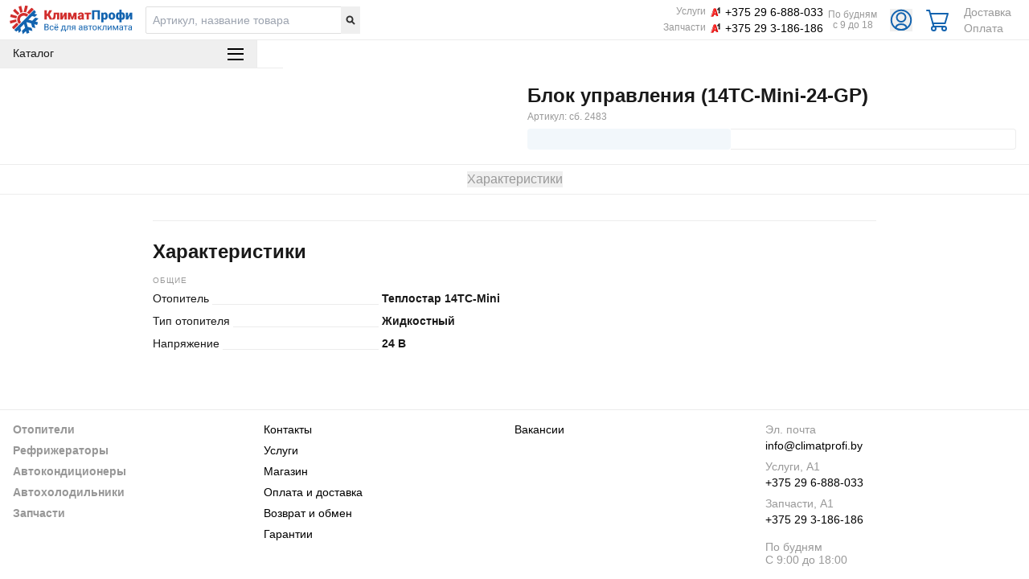

--- FILE ---
content_type: text/html; charset=utf-8
request_url: https://climatprofi.by/catalog/zapchasti/product/blok-upravleniya-14ts-mini-24-gp
body_size: 16634
content:
<!DOCTYPE html><html lang="ru"><head><meta charSet="utf-8"/><meta name="viewport" content="width=device-width, initial-scale=1, maximum-scale=5"/><link rel="stylesheet" href="/_next/static/css/21ca4b383fa95259.css" data-precedence="next"/><link rel="stylesheet" href="/_next/static/css/8270bf7c3e6ad01b.css" data-precedence="next"/><link rel="preload" as="script" fetchPriority="low" href="/_next/static/chunks/webpack-fb39d419dd7e2c62.js"/><script src="/_next/static/chunks/fd9d1056-0f54f7e294d58943.js" async=""></script><script src="/_next/static/chunks/2472-c2cf7d221998f70f.js" async=""></script><script src="/_next/static/chunks/main-app-fc6dc1c6d76a2407.js" async=""></script><script src="/_next/static/chunks/8326-455b1ee2a234516e.js" async=""></script><script src="/_next/static/chunks/app/global-error-c4c114c144486394.js" async=""></script><script src="/_next/static/chunks/593-a7db53e6ad0c45d2.js" async=""></script><script src="/_next/static/chunks/3550-3196aec3d7046e24.js" async=""></script><script src="/_next/static/chunks/8920-2ee65255fc79fb86.js" async=""></script><script src="/_next/static/chunks/app/layout-cc2266d10ff86d2f.js" async=""></script><script src="/_next/static/chunks/app/not-found-21e3c14ceb1dfe70.js" async=""></script><script src="/_next/static/chunks/6468-4280e6b5ed6f6e43.js" async=""></script><script src="/_next/static/chunks/3668-eae419569a367207.js" async=""></script><script src="/_next/static/chunks/app/catalog/%5Bfirst_level%5D/product/%5Bslug%5D/page-6a147809163827e5.js" async=""></script><link rel="preload" href="https://www.googletagmanager.com/gtag/js?id=UA-147254556-1" as="script"/><link rel="canonical" href="https://climatprofi.by/catalog/zapchasti/product/blok-upravleniya-14ts-mini-24-gp"/><title>Блок управления (14ТС-Mini-24-GP) – КлиматПрофи. Магазин автозапчастей и мастерская в Минске. Купить и доставить можно по всей Беларуси!</title><meta name="description" content="КлиматПрофи — официальный дилер автохолодильников indel B, Alpicool в Беларуси. Профессиональная консультация. Обслуживание и ремонт. Гарантия и чек. Нал, безнал, ЕРИП. Бесплатная доставка по Беларуси. Свой склад."/><meta name="keywords" content="Блок управления (14ТС-Mini-24-GP), климатпрофи, минск, беларусь, установка, доставка, , сб. 2483"/><meta name="theme-color" content="#1263AF"/><meta property="og:title" content="Блок управления (14ТС-Mini-24-GP) – КлиматПрофи. Магазин автозапчастей и мастерская в Минске. Купить и доставить можно по всей Беларуси!"/><meta property="og:description" content="КлиматПрофи — официальный дилер автохолодильников indel B, Alpicool в Беларуси. Профессиональная консультация. Обслуживание и ремонт. Гарантия и чек. Нал, безнал, ЕРИП. Бесплатная доставка по Беларуси. Свой склад."/><meta property="og:url" content="https://climatprofi.by/catalog/zapchasti/product/blok-upravleniya-14ts-mini-24-gp"/><meta property="og:site_name" content="КлиматПрофи"/><meta property="og:locale" content="ru_RU"/><meta property="og:image" content="https://climatprofi.by/favicon/meta-image.png"/><meta property="og:image:width" content="800"/><meta property="og:image:height" content="600"/><meta property="og:type" content="website"/><meta name="twitter:card" content="summary_large_image"/><meta name="twitter:title" content="Блок управления (14ТС-Mini-24-GP) – КлиматПрофи. Магазин автозапчастей и мастерская в Минске. Купить и доставить можно по всей Беларуси!"/><meta name="twitter:description" content="КлиматПрофи — официальный дилер автохолодильников indel B, Alpicool в Беларуси. Профессиональная консультация. Обслуживание и ремонт. Гарантия и чек. Нал, безнал, ЕРИП. Бесплатная доставка по Беларуси. Свой склад."/><meta name="twitter:image" content="https://climatprofi.by/favicon/meta-image.png"/><meta name="twitter:image:width" content="800"/><meta name="twitter:image:height" content="600"/><script src="/_next/static/chunks/polyfills-c67a75d1b6f99dc8.js" noModule=""></script></head><body class="flex flex-col min-h-[100vh]" itemType="https://schema.org/AutoPartsStore"><div id="box"></div><header class="flex py-xs px-2sm flex-nowrap relative md:fixed border-b md:py-2sm md:px-md md:w-full style_header__zGlFh"><div class="hidden md:flex w-full items-center"><button class="flex p-0 border-0 h-[32px] style_headerBtn__NTGtt undefined"><div class="default-transition relative overflow-hidden style_headerBtn__icon__vkOJ8"></div></button><div class="flex ml-auto"><button class="style_headerBtn__NTGtt undefined mr-[16px]" aria-labelledby="search"><span style="box-sizing:border-box;display:inline-block;overflow:hidden;width:initial;height:initial;background:none;opacity:1;border:0;margin:0;padding:0;position:relative;max-width:100%"><span style="box-sizing:border-box;display:block;width:initial;height:initial;background:none;opacity:1;border:0;margin:0;padding:0;max-width:100%"><img style="display:block;max-width:100%;width:initial;height:initial;background:none;opacity:1;border:0;margin:0;padding:0" alt="" aria-hidden="true" src="data:image/svg+xml,%3csvg%20xmlns=%27http://www.w3.org/2000/svg%27%20version=%271.1%27%20width=%2732%27%20height=%2732%27/%3e"/></span><img alt="поиск" src="[data-uri]" decoding="async" data-nimg="intrinsic" style="position:absolute;top:0;left:0;bottom:0;right:0;box-sizing:border-box;padding:0;border:none;margin:auto;display:block;width:0;height:0;min-width:100%;max-width:100%;min-height:100%;max-height:100%"/><noscript><img alt="поиск" loading="lazy" decoding="async" data-nimg="intrinsic" style="position:absolute;top:0;left:0;bottom:0;right:0;box-sizing:border-box;padding:0;border:none;margin:auto;display:block;width:0;height:0;min-width:100%;max-width:100%;min-height:100%;max-height:100%" srcSet="/assets/icons/search_mob.svg 1x, /assets/icons/search_mob.svg 2x" src="/assets/icons/search_mob.svg"/></noscript></span></button><!--$--><div class="flex relative"><a class="w-[32px] h-[32px] self-center mr-md" href="/cart"><div class="flex"><svg width="32" height="32" viewBox="0 0 32 32" fill="none" xmlns="http://www.w3.org/2000/svg"><circle cx="10.5" cy="26.5" r="2.5" stroke="#1263AF" stroke-width="2" class="default-transition"></circle><circle cx="23.5" cy="26.5" r="2.5" stroke="#1263AF" stroke-width="2" class="default-transition"></circle><path d="M2 4H5L10.5 24H23.5" stroke="#1263AF" stroke-width="2" stroke-linecap="round" stroke-linejoin="round" class="default-transition"></path><path d="M9.5 20H24.5L28 8H7" stroke="#1263AF" stroke-width="2" stroke-linecap="round" stroke-linejoin="round" class="default-transition"></path></svg></div></a></div><!--/$--></div><!--$--><div class="default-transition style_container__PY5Sb"><div class="border-b border-default style_contentContainer__oOCf7" itemType="https://www.schema.org/SiteNavigationElement"><div class="style_buttonContainer__zpr3m"><button class="style_headerBtn__GnClV"><div class="default-transition style_headerBtn__icon__RuWKr"></div></button></div><div class="py-2sm px-md border-b border-default"><div class="flex"><button class="flex self-center md:mr-0 items-center mr-md style_loginButton__8acoz"><svg width="28" height="28" viewBox="0 0 28 28" fill="none" xmlns="http://www.w3.org/2000/svg"><g clip-path="url(#clip0_2606_45220)"><path d="M26.1936 13.9548C26.1936 18.0645 24.1613 21.7225 21.0452 23.8903C19.0581 25.2903 16.6194 26.1032 14 26.1032C11.3807 26.1032 8.94194 25.2903 7.00001 23.8903C3.83872 21.6774 1.80646 18.0645 1.80646 13.9548C1.80646 7.22575 7.27097 1.76123 14 1.76123C20.729 1.76123 26.1936 7.22575 26.1936 13.9548Z" stroke="#1263AF" stroke-width="2" stroke-miterlimit="10" stroke-linecap="round" stroke-linejoin="round" class="default-transition"></path><path d="M14 16.1141C17.0179 16.1141 19.4645 13.6675 19.4645 10.6496C19.4645 7.63161 17.0179 5.18506 14 5.18506C10.982 5.18506 8.53546 7.63161 8.53546 10.6496C8.53546 13.6675 10.982 16.1141 14 16.1141Z" stroke="#1263AF" stroke-width="2" stroke-miterlimit="10" stroke-linecap="round" stroke-linejoin="round" class="default-transition"></path><path d="M21 23.8901C19.0129 25.2901 16.5742 26.103 13.9548 26.103C11.3355 26.103 8.89677 25.2901 6.95483 23.8901C7.7778 20.7406 9.8 19.0579 13.9548 19.0579C18.1548 19.0579 20.2223 20.7406 21 23.8901Z" stroke="#1263AF" stroke-width="2" stroke-miterlimit="10" stroke-linecap="round" stroke-linejoin="round" class="default-transition"></path></g><defs><clipPath id="clip0_2606_45220"><rect width="28" height="28" fill="white"></rect></clipPath></defs></svg><p class="ml-sm hidden md:flex">Личный кабинет</p></button></div></div><div class="flex flex-col"><a class="text-black font-bold default-transition border-b default-border py-2sm px-md style_menuLink__ilbkF" itemProp="url" href="/static/autoservice"><span itemProp="name">Услуги</span></a><a class="text-black font-bold default-transition border-b default-border py-2sm px-md style_menuLink__ilbkF" itemProp="url" href="/static/contacts"><span itemProp="name">Контакты</span></a><a class="text-black font-bold default-transition border-b default-border py-2sm px-md style_menuLink__ilbkF" itemProp="url" href="/static/store"><span itemProp="name">Магазин</span></a><a class="w-full default-transition border-b default-border py-2sm px-md gray style_menuLink__ilbkF undefined" itemProp="url" href="/static/pay-and-delivery"><span itemProp="name">Оплата и доставка</span></a></div><div class="flex justify-between py-lg px-md flex-wrap undefined"></div></div><div class="style_background__EsNFJ"></div></div><!--/$--><!--$--><div class="w-full default-transition hidden h-full style_search__2mFHT"><div class="style_searchBarContainer__EZQhi"><form class="h-full flex items-center"><button type="submit" class="border-0 flex p-0 ml-md"><div class="undefined"><span style="box-sizing:border-box;display:inline-block;overflow:hidden;width:initial;height:initial;background:none;opacity:1;border:0;margin:0;padding:0;position:relative;max-width:100%"><span style="box-sizing:border-box;display:block;width:initial;height:initial;background:none;opacity:1;border:0;margin:0;padding:0;max-width:100%"><img style="display:block;max-width:100%;width:initial;height:initial;background:none;opacity:1;border:0;margin:0;padding:0" alt="" aria-hidden="true" src="data:image/svg+xml,%3csvg%20xmlns=%27http://www.w3.org/2000/svg%27%20version=%271.1%27%20width=%2732%27%20height=%2732%27/%3e"/></span><img alt="Иконка поиска" src="[data-uri]" decoding="async" data-nimg="intrinsic" style="position:absolute;top:0;left:0;bottom:0;right:0;box-sizing:border-box;padding:0;border:none;margin:auto;display:block;width:0;height:0;min-width:100%;max-width:100%;min-height:100%;max-height:100%"/><noscript><img alt="Иконка поиска" loading="lazy" decoding="async" data-nimg="intrinsic" style="position:absolute;top:0;left:0;bottom:0;right:0;box-sizing:border-box;padding:0;border:none;margin:auto;display:block;width:0;height:0;min-width:100%;max-width:100%;min-height:100%;max-height:100%" srcSet="/assets/icons/search_mob.svg 1x, /assets/icons/search_mob.svg 2x" src="/assets/icons/search_mob.svg"/></noscript></span></div></button><input class="h5 w-full border-0 style_searchBar__IvedQ"/></form></div></div><!--/$--></div><a class="style_logo__QlTGh mr-[16px] flex" id="header-logo" href="/"><span style="box-sizing:border-box;display:inline-block;overflow:hidden;width:initial;height:initial;background:none;opacity:1;border:0;margin:0;padding:0;position:relative;max-width:100%"><span style="box-sizing:border-box;display:block;width:initial;height:initial;background:none;opacity:1;border:0;margin:0;padding:0;max-width:100%"><img style="display:block;max-width:100%;width:initial;height:initial;background:none;opacity:1;border:0;margin:0;padding:0" alt="" aria-hidden="true" src="data:image/svg+xml,%3csvg%20xmlns=%27http://www.w3.org/2000/svg%27%20version=%271.1%27%20width=%27153%27%20height=%2736%27/%3e"/></span><img alt="Логотип со слоганом" src="[data-uri]" decoding="async" data-nimg="intrinsic" style="position:absolute;top:0;left:0;bottom:0;right:0;box-sizing:border-box;padding:0;border:none;margin:auto;display:block;width:0;height:0;min-width:100%;max-width:100%;min-height:100%;max-height:100%"/><noscript><img alt="Логотип со слоганом" loading="lazy" decoding="async" data-nimg="intrinsic" style="position:absolute;top:0;left:0;bottom:0;right:0;box-sizing:border-box;padding:0;border:none;margin:auto;display:block;width:0;height:0;min-width:100%;max-width:100%;min-height:100%;max-height:100%" srcSet="/assets/icons/ru-logo_with-slogan.svg 1x, /assets/icons/ru-logo_with-slogan.svg 2x" src="/assets/icons/ru-logo_with-slogan.svg"/></noscript></span></a><div class="flex w-full md:hidden" itemType="https://schema.org/WPHeader"><meta itemProp="headline" content="Climatprofi.by"/><meta itemProp="description" content="КлиматПрофи. Магазин автозапчастей и мастерская в Минске. Купить и доставить можно по всей Беларуси!"/><!--$--><div class="h8 flex items-center relative self-center h-[34px] style_search__TbCdK"><form class="flex h-full"><label for="input-search-desk" class="hidden">Поисковая строка</label><input type="text" class="default-transition pr-xl pl-sm style_search__input__rYT5v" placeholder="Артикул, название товара" id="input-search-desk" autoComplete="off" name="search"/><button type="submit" class="px-xs w-[24px] h-full flex items-center style_search__btn__gXAQy" tabindex="-1"><span style="box-sizing:border-box;display:inline-block;overflow:hidden;width:initial;height:initial;background:none;opacity:1;border:0;margin:0;padding:0;position:relative;max-width:100%"><span style="box-sizing:border-box;display:block;width:initial;height:initial;background:none;opacity:1;border:0;margin:0;padding:0;max-width:100%"><img style="display:block;max-width:100%;width:initial;height:initial;background:none;opacity:1;border:0;margin:0;padding:0" alt="" aria-hidden="true" src="data:image/svg+xml,%3csvg%20xmlns=%27http://www.w3.org/2000/svg%27%20version=%271.1%27%20width=%2716%27%20height=%2716%27/%3e"/></span><img alt="Кнопка поиска" src="[data-uri]" decoding="async" data-nimg="intrinsic" style="position:absolute;top:0;left:0;bottom:0;right:0;box-sizing:border-box;padding:0;border:none;margin:auto;display:block;width:0;height:0;min-width:100%;max-width:100%;min-height:100%;max-height:100%"/><noscript><img alt="Кнопка поиска" loading="lazy" decoding="async" data-nimg="intrinsic" style="position:absolute;top:0;left:0;bottom:0;right:0;box-sizing:border-box;padding:0;border:none;margin:auto;display:block;width:0;height:0;min-width:100%;max-width:100%;min-height:100%;max-height:100%" srcSet="/assets/icons/search-bar.svg 1x, /assets/icons/search-bar.svg 2x" src="/assets/icons/search-bar.svg"/></noscript></span></button></form></div><!--/$--><div class="flex ml-auto"><!--$--><div class="undefined mr-md flex ml-auto items-center"><div class="flex flex-col"><section class="flex ml-auto items-center mb-[4px]"><p class="style_contactInfo__header__bpHJV">Услуги</p><div class="mx-[5px] flex"><span style="box-sizing:border-box;display:inline-block;overflow:hidden;width:initial;height:initial;background:none;opacity:1;border:0;margin:0;padding:0;position:relative;max-width:100%"><span style="box-sizing:border-box;display:block;width:initial;height:initial;background:none;opacity:1;border:0;margin:0;padding:0;max-width:100%"><img style="display:block;max-width:100%;width:initial;height:initial;background:none;opacity:1;border:0;margin:0;padding:0" alt="" aria-hidden="true" src="data:image/svg+xml,%3csvg%20xmlns=%27http://www.w3.org/2000/svg%27%20version=%271.1%27%20width=%2714%27%20height=%2714%27/%3e"/></span><img alt="Логотип A1" src="[data-uri]" decoding="async" data-nimg="intrinsic" style="position:absolute;top:0;left:0;bottom:0;right:0;box-sizing:border-box;padding:0;border:none;margin:auto;display:block;width:0;height:0;min-width:100%;max-width:100%;min-height:100%;max-height:100%"/><noscript><img alt="Логотип A1" loading="lazy" decoding="async" data-nimg="intrinsic" style="position:absolute;top:0;left:0;bottom:0;right:0;box-sizing:border-box;padding:0;border:none;margin:auto;display:block;width:0;height:0;min-width:100%;max-width:100%;min-height:100%;max-height:100%" srcSet="/assets/icons/a1.svg 1x, /assets/icons/a1.svg 2x" src="/assets/icons/a1.svg"/></noscript></span></div><p class="style_contactInfo__phone__BoUul">+375 29 6-888-033</p></section><section class="flex items-center"><p class="style_contactInfo__header__bpHJV">Запчасти</p><div class="mx-[5px] flex"><span style="box-sizing:border-box;display:inline-block;overflow:hidden;width:initial;height:initial;background:none;opacity:1;border:0;margin:0;padding:0;position:relative;max-width:100%"><span style="box-sizing:border-box;display:block;width:initial;height:initial;background:none;opacity:1;border:0;margin:0;padding:0;max-width:100%"><img style="display:block;max-width:100%;width:initial;height:initial;background:none;opacity:1;border:0;margin:0;padding:0" alt="" aria-hidden="true" src="data:image/svg+xml,%3csvg%20xmlns=%27http://www.w3.org/2000/svg%27%20version=%271.1%27%20width=%2714%27%20height=%2714%27/%3e"/></span><img alt="Логотип A1" src="[data-uri]" decoding="async" data-nimg="intrinsic" style="position:absolute;top:0;left:0;bottom:0;right:0;box-sizing:border-box;padding:0;border:none;margin:auto;display:block;width:0;height:0;min-width:100%;max-width:100%;min-height:100%;max-height:100%"/><noscript><img alt="Логотип A1" loading="lazy" decoding="async" data-nimg="intrinsic" style="position:absolute;top:0;left:0;bottom:0;right:0;box-sizing:border-box;padding:0;border:none;margin:auto;display:block;width:0;height:0;min-width:100%;max-width:100%;min-height:100%;max-height:100%" srcSet="/assets/icons/a1.svg 1x, /assets/icons/a1.svg 2x" src="/assets/icons/a1.svg"/></noscript></span></div><p class="style_contactInfo__phone__BoUul">+375 29 3-186-186</p></section></div><div class="ml-[6px]"><p class="style_contactInfo__workHours__DRD4j text-center">По будням<br/><time>с 9 до 18</time></p></div></div><!--/$--><!--$--><div class="flex"><button class="flex self-center md:mr-0 items-center mr-md style_loginButton__8acoz"><svg width="28" height="28" viewBox="0 0 28 28" fill="none" xmlns="http://www.w3.org/2000/svg"><g clip-path="url(#clip0_2606_45220)"><path d="M26.1936 13.9548C26.1936 18.0645 24.1613 21.7225 21.0452 23.8903C19.0581 25.2903 16.6194 26.1032 14 26.1032C11.3807 26.1032 8.94194 25.2903 7.00001 23.8903C3.83872 21.6774 1.80646 18.0645 1.80646 13.9548C1.80646 7.22575 7.27097 1.76123 14 1.76123C20.729 1.76123 26.1936 7.22575 26.1936 13.9548Z" stroke="#1263AF" stroke-width="2" stroke-miterlimit="10" stroke-linecap="round" stroke-linejoin="round" class="default-transition"></path><path d="M14 16.1141C17.0179 16.1141 19.4645 13.6675 19.4645 10.6496C19.4645 7.63161 17.0179 5.18506 14 5.18506C10.982 5.18506 8.53546 7.63161 8.53546 10.6496C8.53546 13.6675 10.982 16.1141 14 16.1141Z" stroke="#1263AF" stroke-width="2" stroke-miterlimit="10" stroke-linecap="round" stroke-linejoin="round" class="default-transition"></path><path d="M21 23.8901C19.0129 25.2901 16.5742 26.103 13.9548 26.103C11.3355 26.103 8.89677 25.2901 6.95483 23.8901C7.7778 20.7406 9.8 19.0579 13.9548 19.0579C18.1548 19.0579 20.2223 20.7406 21 23.8901Z" stroke="#1263AF" stroke-width="2" stroke-miterlimit="10" stroke-linecap="round" stroke-linejoin="round" class="default-transition"></path></g><defs><clipPath id="clip0_2606_45220"><rect width="28" height="28" fill="white"></rect></clipPath></defs></svg><p class="ml-sm hidden md:flex">Личный кабинет</p></button></div><!--/$--><!--$--><div class="flex relative"><a class="w-[32px] h-[32px] self-center mr-md" href="/cart"><div class="flex"><svg width="32" height="32" viewBox="0 0 32 32" fill="none" xmlns="http://www.w3.org/2000/svg"><circle cx="10.5" cy="26.5" r="2.5" stroke="#1263AF" stroke-width="2" class="default-transition"></circle><circle cx="23.5" cy="26.5" r="2.5" stroke="#1263AF" stroke-width="2" class="default-transition"></circle><path d="M2 4H5L10.5 24H23.5" stroke="#1263AF" stroke-width="2" stroke-linecap="round" stroke-linejoin="round" class="default-transition"></path><path d="M9.5 20H24.5L28 8H7" stroke="#1263AF" stroke-width="2" stroke-linecap="round" stroke-linejoin="round" class="default-transition"></path></svg></div></a></div><!--/$--><!--$--><div class="mr-[10px] flex flex-col items-start justify-center"><a class="style_infoLink__3Petp" href="/static/pay-and-delivery">Доставка</a><a class="style_infoLink__3Petp" href="/static/pay-and-delivery">Оплата</a></div><!--/$--></div></div></header><main itemType="https://schema.org/Product" itemScope=""><div class="hidden"><meta itemProp="productID" content="blok-upravleniya-14ts-mini-24-gp"/><meta itemProp="name" content="Блок управления (14ТС-Mini-24-GP)"/><meta itemProp="category" content="Запчасти,Для отопителей,Блоки управления"/><meta itemProp="description" content="КлиматПрофи — официальный дилер автохолодильников indel B, Alpicool в Беларуси. Профессиональная консультация. Обслуживание и ремонт. Гарантия и чек. Нал, безнал, ЕРИП. Бесплатная доставка по Беларуси. Свой склад."/><a itemProp="url" href="https://climatprofi.by/catalog/85/86/product/alpicool-c5085/86/product/alpicool-bcd12585/86/product/alpicool-bd7585/86/product/alpicool-c10-white85/86/product/alpicool-c9-12-24%5Bfirst_level%5D/product/meyvel-af-cb30%5Bfirst_level%5D/product/meyvel-af-cb3085/86/product/alpicool-et6085/86/product/kompressornyy-avtoholodilnik-alpicool-cl30-12-2485/86/product/indel-b-tb45a85/86/product/kompressornyy-avtoholodilnik-alpicool-cr65xzapchasti/product/datchik-temperatury-dlya-eberspacher-d2-d485/86/product/indel-b-frigocat-24v85/86/product/alpicool-cx3074/75/product/blok-upravleniya-12v-05ts%5Bfirst_level%5D/product/alpicool-et3674/75/product/blok-upravleniya-12v-05ts%5Bfirst_level%5D/product/meyvel-af-b5085/86/product/alpicool-c985/product/null/product/alpicool-t50zapchasti/product/perehodnik-troynik-ts-06avtokonditsionery/perenosnye/product/indel-b-x40aotopiteli/product/null/product/indel-b-tb45a74/75/product/blok-upravleniya-12v-05ts%5Bfirst_level%5D/product/kompressornyy-avtoholodilnik-alpicool-cl40-12-24zapchasti/product/ek38186/product/indel-b-tb5185/106/product/alpicool-tww3586/product/indel-b-tb5185/106/product/indel-b-tb60-offzapchasti/product/prokladka-starogo-obraztsa-k-bloku-upravleniya-webasto-thermo-top-czapchasti/product/perehodnik-troynik-ts-06avtokonditsionery/perenosnye/product/indel-b-tb74-off87/product/kompressornyy-avtoholodilnik-alpicool-mk18-12-24otopiteli/product/null/product/alpicool-ncf5585/106/product/alpicool-cx4085/product/meyvel-af-bb885/87/product/indel-b-x40a85/87/product/alpicool-k25zapchasti/product/ca710zapchasti/product/perehodnik-troynik-ts-06avtokonditsionery/perenosnye/product/indel-b-tb60-off85/87/product/meyvel-af-h120dd85/87/product/meyvel-af-h100zapchasti/product/perehodnik-troynik-ts-06avtokonditsionery/perenosnye/product/indel-b-tb55a85/87/product/alpicool-bd13585/87/product/alpicool-c30-12-24otopiteli/product/webasto-air-top-evo-55-12votopiteli/product/webasto-air-top-evo-55-12v85/87/product/alpicool-cf35zapchasti/product/ek384zapchasti/product/perehodnik-troynik-ts-06avtokonditsionery/perenosnye/product/indel-b-tb18otopiteli/product/null/product/alpicool-cr6585/87/product/alpicool-cx50-szapchasti/product/perehodnik-troynik-ts-06avtokonditsionery/perenosnye/product/indel-b-tb118-offotopiteli/product/teplostar-binar-5s-diesel-12vzapchasti/product/perehodnik-troynik-ts-06avtokonditsionery/perenosnye/product/indel-b-tb100-offzapchasti/product/perehodnik-troynik-ts-06avtokonditsionery/perenosnye/product/alpicool-nx4285/product/null/product/kompressornyy-avtoholodilnik-meyvel-af-u65-travelavtokonditsionery/perenosnye/product/komplekt-ruchek-dlya-tb31-tb31aotopiteli/product/null/product/alpicool-cf8-black85/product/termochehol-dlya-tv31-i-tv31azapchasti/product/perehodnik-troynik-ts-06avtokonditsionery/perenosnye/product/alpicool-ncf5585/106/product/kompressornyy-avtoholodilnik-alpicool-u75-12-2474/75/product/blok-upravleniya-12v-05ts%5Bfirst_level%5D/product/alpicool-cx40106/product/komplekt-krepleniya-dlya-tb2001zapchasti/product/perehodnik-troynik-ts-06avtokonditsionery/perenosnye/product/alpicool-mk25-12-24zapchasti/product/perehodnik-troynik-ts-06avtokonditsionery/perenosnye/product/alpicool-mk25otopiteli/product/null/product/meyvel-af-ab3585/86/product/alpicool-cf45zapchasti/product/ek301-302a-type-azapchasti/product/obolochkazapchasti/product/kamera-sgoraniya-k-webasto-air-top-3900st-5500stzapchasti/product/perehodnik-troynik-ts-06avtokonditsionery/perenosnye/product/alpicool-k18otopiteli/product/webasto-air-top-evo-55-12votopiteli/product/webasto-air-top-evo-55-12vzapchasti/product/perehodnik-troynik-ts-06avtokonditsionery/perenosnye/product/alpicool-et3685/87/product/termochehol-avtoholodilnika-t5085/86/product/alpicool-bcd80zapchasti/product/perehodnik-troynik-ts-06avtokonditsionery/perenosnye/product/alpicool-cx30-s74/88/98/product/ca69685/product/null/product/meyvel-af-bb8zapchasti/product/perehodnik-troynik-ts-06avtokonditsionery/perenosnye/product/alpicool-cr6586/product/indel-b-tb27am85/product/null/product/alpicool-c985/product/null/product/alpicool-et36zapchasti/product/perehodnik-troynik-ts-06avtokonditsionery/perenosnye/product/alpicool-c9-12-2485/86/product/alpicool-tww45avtokonditsionery/perenosnye/product/kompressornyy-avtoholodilnik-alpicool-u75-12-24zapchasti/product/perehodnik-troynik-ts-06avtokonditsionery/perenosnye/product/alpicool-c985/86/product/alpicool-c30-12-24zapchasti/product/perehodnik-troynik-ts-06avtokonditsionery/perenosnye/product/indel-b-tb118dd-steelzapchasti/product/perehodnik-troynik-ts-06avtokonditsionery/perenosnye/product/alpicool-c50avtokonditsionery/perenosnye/product/alpicool-c985/86/product/alpicool-mk35-12-2485/product/null/product/meyvel-af-b5085/86/product/indel-b-x40a85/product/null/product/meyvel-af-e22otopiteli/product/webasto-thermo-top-evo-comfort-12v85/product/null/product/alpicool-cf8-blackavtokonditsionery/perenosnye/product/kompressornyy-avtoholodilnik-alpicool-cl40-12-2485/product/null/product/indel-b-tb46-offzapchasti/product/ca100185/86/product/kompressornyy-avtoholodilnik-bcd125-12-24%5Bfirst_level%5D/product/null/product/alpicool-tw3585/product/null/product/kompressornyy-avtoholodilnik-meyvel-af-h80dd85/product/null/product/alpicool-mk2586/product/termochehol-dlya-tb51-tv51aotopiteli/product/webasto-air-top-evo-55-12votopiteli/product/webasto-air-top-evo-55-12vavtoholodilniki/product/alpicool-tw55zapchasti/product/zhgut-programmatora87/product/termochehol-avtoholodilnika-t6085/product/null/product/alpicool-ncf3574/75/product/blok-upravleniya-12v-05ts%5Bfirst_level%5D/product/alpicool-tww45106/product/vydvizhnoy-komplekt-krepleniya-dlya-tv46-tv60avtoholodilniki/product/indel-b-tb92dd-steelotopiteli/product/null/product/alpicool-t3686/product/alpicool-c4085/106/product/indel-b-tb27amavtokonditsionery/product/climatprofi-cpe-3-24v86/product/null/product/meyvel-af-ab2287/product/kompressornyy-avtoholodilnik-meyvel-af-u65-travel85/86/product/indel-b-tb18zapchasti/product/ekran-dlya-planar-2d-12-2485/86/product/kompressornyy-avtoholodilnik-alpicool-cl40-12-2474/75/product/blok-upravleniya-12v-05ts%5Bfirst_level%5D/product/indel-b-tb118-offzapchasti/product/nabor-uplotnitelnyh-kolets-o-ring-120-shtuk85/86/product/meyvel-af-a110zapchasti/product/perehodnik-troynik-ts-06avtokonditsionery/perenosnye/product/alpicool-bd4585/86/product/alpicool-c1585/86/product/kompressornyy-avtoholodilnik-alpicool-mk18-12-2486/product/indel-b-tb5185/106/product/kompressornyy-avtoholodilnik-meyvel-af-k55d74/75/product/blok-upravleniya-12v-05ts%5Bfirst_level%5D/product/kompressornyy-avtoholodilnik-meyvel-af-k45dotopiteli/product/webasto-air-top-evo-55-12votopiteli/product/webasto-air-top-evo-55-12v85/product/null/product/alpicool-arc2286/product/indel-b-tb5185/106/product/kompressornyy-avtoholodilnik-alpicool-cl30-12-2485/86/product/alpicool-cf8-brown85/product/null/product/alpicool-bcd8085/product/solnechnaya-batareya-100-vtavtokonditsionery/perenosnye/product/alpicool-t6085/product/null/product/alpicool-c40-12-2485/product/null/product/alpicool-c9-12-24avtokonditsionery/perenosnye/product/meyvel-af-h120dd85/product/null/product/alpicool-k25zapchasti/product/ca72585/product/null/product/kompressornyy-avtoholodilnik-alpicool-bd135-12-2485/product/null/product/alpicool-c15-s-adapterom86/product/kompressornyy-avtoholodilnik-bcd125-12-2485/106/product/termochehol-avtoholodilnika-t3686/product/kompressornyy-avtoholodilnik-bcd125-12-2485/106/product/termochehol-avtoholodilnika-t5085/product/null/product/kompressornyy-avtoholodilnik-alpicool-cf15-12-2485/product/null/product/alpicool-ncf45otopiteli/product/webasto-air-top-evo-55-12votopiteli/product/webasto-air-top-evo-55-12votopiteli/product/webasto-thermo-top-v85/product/null/product/alpicool-c30-12-2474/75/product/blok-upravleniya-12v-05ts%5Bfirst_level%5D/product/alpicool-cx3085/product/null/product/indel-b-tb100-off85/86/product/meyvel-af-g18%5Bfirst_level%5D/product/solnechnaya-batareya-200-vt85/product/null/product/indel-b-tb1585/product/alpicool-c25zapchasti/product/null/product/alpicool-tw7585/product/null/product/alpicool-bd85zapchasti/product/ek2324-o-ring-seal-kit74/78/119/176/product/datchik-davleniya-rc-u04008otopiteli/product/webasto-air-top-evo-55-12votopiteli/product/webasto-air-top-evo-55-12v106/product/null/product/indel-b-tb27amavtokonditsionery/product/indel-b-sleeping-well-oblo-bez-ustanovochnogo-komplekta-24v85/product/null/product/alpicool-mk35-12-2485/product/alpicool-tw45zapchasti/product/ca549-delphi85/product/null/product/kompressornyy-avtoholodilnik-meyvel-af-k55d85/product/null/product/indel-b-tb60-off85/product/null/product/meyvel-af-k4085/product/null/product/alpicool-et5085/product/null/product/kompressornyy-avtoholodilnik-meyvel-af-k45dzapchasti/product/null/product/alpicool-tw3585/product/null/product/alpicool-mk25-12-2474/75/product/blok-upravleniya-12v-05ts%5Bfirst_level%5D/product/alpicool-c40otopiteli/product/webasto-air-top-evo-55-12votopiteli/product/webasto-air-top-evo-55-12v85/product/null/product/alpicool-bd7585/product/null/product/indel-b-tb28bth-dt85/product/null/product/alpicool-c4085/product/null/product/alpicool-et6085/product/null/product/kopressornyy-avtoholodilnik-meyvel-af-u55-travelzapchasti/product/ekran-dlya-planar-2d-12-2487/product/kompressornyy-avtoholodilnik-meyvel-af-u45-travel85/product/null/product/indel-b-tb118-off85/product/null/product/indel-b-tb20zapchasti/dlya-avtokonditsionerov/datchiki-davleniya/product/datchik-davleniya-rc-u0408avtoholodilniki/product/alpicool-tw75zapchasti/product/ek2123-gasket-seal-kit85/product/null/product/alpicool-c5085/product/null/product/alpicool-cx40-s85/product/null/product/meyvel-af-db6585/product/null/product/alpicool-ncf5585/product/null/product/meyvel-af-a85otopiteli/product/webasto-air-top-evo-55-12votopiteli/product/webasto-air-top-evo-55-12v85/product/null/product/meyvel-af-ab22avtokonditsionery/perenosnye/product/termochehol-dlya-tv41-i-tv41a86/product/null/product/indel-b-tb27am85/product/null/product/meyvel-af-g25zapchasti/product/motorchik-nagnetatelya-eberspacher-airtronic-d3lc-d3lcc-24v85/106/product/meyvel-af-cb3085/product/null/product/meyvel-af-h115d74/75/product/blok-upravleniya-12v-05ts%5Bfirst_level%5D/product/meyvel-af-g1887/product/termochehol-dlya-tv31-i-tv31a85/86/product/alpicool-cx50zapchasti/product/ca50574/75/149/product/blok-upravleniya-dlya-planar-8-d-387/product/komplekt-ruchek-dlya-tb31-tb31aotopiteli/product/webasto-air-top-evo-40-12votopiteli/product/webasto-air-top-evo-40-12v85/86/product/alpicool-ncf3585/86/product/indel-b-tb3185/product/indel-b-tb100-steelotopiteli/product/webasto-air-top-evo-55-12votopiteli/product/webasto-air-top-evo-55-12v85/product/null/product/alpicool-c10-white87/product/alpicool-tww35invertory/product/invertor-is-12-1500uinvertory/product/invertor-is-12-1500uinvertory/product/invertor-is-12-1500uavtoholodilniki/vstraivaemye-2/product/alpicool-tww35avtoholodilniki/perenosnye-2/product/alpicool-tww35avtoholodilniki/vstraivaemye-2/product/solnechnaya-batareya-100-vtotopiteli/product/eberspacher-hydronic-d5ws-12v59/product/webasto-thermo-pro-90-24v59/product/webasto-thermo-pro-90-24vavtoholodilniki/vstraivaemye-2/product/solnechnaya-batareya-200-vt106/product/kompressornyy-avtoholodilnik-alpicool-u45-12-24otopiteli/product/teplostar-planar-2d-12vzapchasti/product/perehodnik-troynik-ts-06avtokonditsionery/perenosnye/product/alpicool-c75avtokonditsionery/perenosnye/product/kompressornyy-avtoholodilnik-alpicool-u65-12-2485/product/null/product/kompressornyy-avtoholodilnik-alpicool-cr65xzapchasti/product/soedinitelnyy-fiting-o-ring-female-rc-u075085/product/null/product/indel-b-frigocat-24vzapchasti/product/schyotochnyy-uzel-nagnetatelya-eberspacher-d3lc-d3lcc-at-3500-5000106/product/kompressornyy-avtoholodilnik-alpicool-u75-12-24106/product/kompressornyy-avtoholodilnik-alpicool-u65-12-2474/98/91/product/ek25-7003-sanden-pxe13-pxe16-screw-mounting85/product/null/product/meyvel-af-b3085/87/product/alpicool-bd7585/product/null/product/kompressornyy-avtoholodilnik-meyvel-af-k35davtokonditsionery/perenosnye/product/kompressornyy-avtoholodilnik-alpicool-u45-12-24otopiteli/product/webasto-air-top-evo-55-12votopiteli/product/webasto-air-top-evo-55-12v85/product/null/product/alpicool-cr6585/87/product/indel-b-tb28bth-dtzapchasti/product/ca511-honda-acura85/86/product/alpicool-cx50-szapchasti/product/perehodnik-troynik-ts-06avtokonditsionery/perenosnye/product/alpicool-c10-white85/86/product/alpicool-bd6085/87/product/alpicool-arc2285/product/null/product/indel-b-x50a85/87/product/alpicool-bcd100zapchasti/product/ca52885/86/product/meyvel-af-b50zapchasti/product/perehodnik-troynik-ts-06avtokonditsionery/perenosnye/product/alpicool-bd8585/product/null/product/alpicool-c7586/product/indel-b-tb5185/106/product/alpicool-mk25-12-2485/87/product/alpicool-bcd125avtoholodilniki/vstraivaemye-2/product/indel-b-tb60-steelavtoholodilniki/vstraivaemye-2/product/vydvizhnoy-komplekt-krepleniya-dlya-tv46-tv60avtoholodilniki/vstraivaemye-2/product/kompressornyy-avtoholodilnik-alpicool-cl5087/product/alpicool-et3687/product/alpicool-et3687/product/alpicool-et3687/product/null/product/vneshnyaya-batareya-dlya-avtoholodilnikov87/product/null/product/kabel-pitaniya-ot-prikurivatelya-12-24v87/product/null/product/kabel-pitaniya-ot-prikurivatelya-12-24v87/product/null/product/adapter-pitaniya-dlya-220v87/product/null/product/adapter-pitaniya-dlya-220v87/product/null/product/vneshnyaya-batareya-dlya-avtoholodilnikov87/product/null/product/indel-b-tb28am87/product/null/product/indel-b-tb46-steel87/product/null/product/alpicool-arc3587/product/null/product/vydvizhnoy-komplekt-krepleniya-dlya-tv46-tv6087/product/null/product/meyvel-af-k3087/product/null/product/kompressornyy-avtoholodilnik-meyvel-af-u75-travel87/product/null/product/alpicool-c7587/product/null/product/meyvel-af-cb3087/product/null/product/alpicool-c40-12-2487/product/null/product/alpicool-c50-12-2487/product/null/product/alpicool-c30-12-2487/product/null/product/indel-b-tb200187/product/null/product/komplekt-krepleniya-dlya-tb200187/product/null/product/alpicool-c9-12-2487/product/null/product/alpicool-mk35-12-2487/product/null/product/alpicool-mk25-12-2487/product/null/product/meyvel-af-b4087/product/null/product/meyvel-af-b2587/product/null/product/meyvel-af-b5087/product/null/product/meyvel-af-b3085/86/product/meyvel-af-ab3587/product/null/product/meyvel-af-k5087/product/null/product/meyvel-af-k4087/product/null/product/meyvel-af-g2587/product/null/product/meyvel-af-db6587/product/null/product/meyvel-af-ab3587/product/null/product/meyvel-af-h115d87/product/null/product/meyvel-af-h12087/product/null/product/meyvel-af-h10087/product/null/product/kompressornyy-avtoholodilnik-alpicool-cl5087/product/null/product/meyvel-af-h120dd87/product/null/product/kompressornyy-avtoholodilnik-alpicool-cr65x87/product/null/product/alpicool-cx40-s87/product/null/product/alpicool-cx30-s87/product/null/product/alpicool-c15-s-adapterom87/product/null/product/kompressornyy-avtoholodilnik-meyvel-af-k55d87/product/null/product/kompressornyy-avtoholodilnik-meyvel-af-k35d87/product/null/product/kompressornyy-avtoholodilnik-meyvel-af-k45d87/product/null/product/indel-b-tb65dd-steel87/product/null/product/indel-b-tb92dd-steel87/product/null/product/indel-b-tb42a87/product/null/product/indel-b-tb31a87/product/null/product/indel-b-tb55azapchasti/product/blok-upravleniya-14ts-mini-24-gp">Блок управления (14ТС-Mini-24-GP)</a><meta itemProp="image" content="/assets/Common/catalog-no-image.png"/><div itemProp="additionalProperty" itemType="https://schema.org/PropertyValue"><span itemProp="name">Артикул:</span> <span itemProp="sku">сб. 2483</span></div></div><!--$--><div class="flex w-full flex"><div class="w-1/4 md:hidden style_menu__JBgie"><!--$--><ul class="style_menu__0O5Ml flex flex-col"><li class="style_menu__header__RQ7IY flex"><button class="flex">Каталог <div class="style_menu__closeIcon___HWRt"></div></button></li></ul><!--/$--></div><div class="w-3/4 md:w-full style_breadcrumbs__sqA_d"><!--$--><nav class="undefined breadcrumbs"><ul class="style_breadcrumbs__3xys4 flex" itemScope="" itemType="https://schema.org/BreadcrumbList"><li class="style_breadcrumbContainer__Tg6BF flex sm:hidden" itemProp="itemListElement" itemScope="" itemType="http://schema.org/ListItem"><a class="style_logo___fChr" itemProp="item" href="/"><div class="flex"><span style="box-sizing:border-box;display:inline-block;overflow:hidden;width:initial;height:initial;background:none;opacity:1;border:0;margin:0;padding:0;position:relative;max-width:100%"><span style="box-sizing:border-box;display:block;width:initial;height:initial;background:none;opacity:1;border:0;margin:0;padding:0;max-width:100%"><img style="display:block;max-width:100%;width:initial;height:initial;background:none;opacity:1;border:0;margin:0;padding:0" alt="" aria-hidden="true" src="data:image/svg+xml,%3csvg%20xmlns=%27http://www.w3.org/2000/svg%27%20version=%271.1%27%20width=%2716%27%20height=%2716%27/%3e"/></span><img alt="лого" src="[data-uri]" decoding="async" data-nimg="intrinsic" style="position:absolute;top:0;left:0;bottom:0;right:0;box-sizing:border-box;padding:0;border:none;margin:auto;display:block;width:0;height:0;min-width:100%;max-width:100%;min-height:100%;max-height:100%"/><noscript><img alt="лого" loading="lazy" decoding="async" data-nimg="intrinsic" style="position:absolute;top:0;left:0;bottom:0;right:0;box-sizing:border-box;padding:0;border:none;margin:auto;display:block;width:0;height:0;min-width:100%;max-width:100%;min-height:100%;max-height:100%" srcSet="/assets/icons/breadcrumbs-logo.svg 1x, /assets/icons/breadcrumbs-logo.svg 2x" src="/assets/icons/breadcrumbs-logo.svg"/></noscript></span></div><div class="hidden"><span itemProp="name">Главная страница</span><meta itemProp="position" content="1"/></div></a></li><li class="hidden" itemProp="itemListElement" itemScope="" itemType="http://schema.org/ListItem"><a href="/catalog/zapchasti" itemProp="item"><span itemProp="name">Запчасти</span><meta itemProp="position" content="2"/></a></li><li class="hidden" itemProp="itemListElement" itemScope="" itemType="http://schema.org/ListItem"><span itemProp="name">Блок управления (14ТС-Mini-24-GP)</span><meta itemProp="position" content="3"/></li><li class="style_breadcrumbContainer__Tg6BF hidden sm:flex"><a class="flex" href="/"><div class="style_breadcrumb__arrow__VYV_F style_breadcrumb__arrow_reverse__JQSeM flex"><span style="box-sizing:border-box;display:inline-block;overflow:hidden;width:initial;height:initial;background:none;opacity:1;border:0;margin:0;padding:0;position:relative;max-width:100%"><span style="box-sizing:border-box;display:block;width:initial;height:initial;background:none;opacity:1;border:0;margin:0;padding:0;max-width:100%"><img style="display:block;max-width:100%;width:initial;height:initial;background:none;opacity:1;border:0;margin:0;padding:0" alt="" aria-hidden="true" src="data:image/svg+xml,%3csvg%20xmlns=%27http://www.w3.org/2000/svg%27%20version=%271.1%27%20width=%2714%27%20height=%2714%27/%3e"/></span><img alt="стрелка" src="[data-uri]" decoding="async" data-nimg="intrinsic" style="position:absolute;top:0;left:0;bottom:0;right:0;box-sizing:border-box;padding:0;border:none;margin:auto;display:block;width:0;height:0;min-width:100%;max-width:100%;min-height:100%;max-height:100%"/><noscript><img alt="стрелка" loading="lazy" decoding="async" data-nimg="intrinsic" style="position:absolute;top:0;left:0;bottom:0;right:0;box-sizing:border-box;padding:0;border:none;margin:auto;display:block;width:0;height:0;min-width:100%;max-width:100%;min-height:100%;max-height:100%" srcSet="/assets/icons/breadcrumb-arrow.svg 1x, /assets/icons/breadcrumb-arrow.svg 2x" src="/assets/icons/breadcrumb-arrow.svg"/></noscript></span></div><p class="default-transition style_breadcrumb__text__dBDrJ">Главная</p></a></li></ul></nav><!--/$--></div></div><!--$--><div class="style_subMenuContainer__TZui4"><div class="style_catalogContainer__gK8lq flex flex-col"></div><div class="home-catalog__item-info style_staticContainer__YpEGx flex flex-col"><a class="style_staticItem__53rxQ" href="/static/autoservice">Услуги</a><a class="style_staticItem__53rxQ" href="/static/contacts">Контакты</a><a class="style_staticItem__53rxQ" href="/static/store">Магазин</a></div></div><!--/$--><div class="style_mainContainer__OPkFi flex md:flex-col"><!--$--><div class="flex relative md:items-center style_imagesBlock__BYHLA"><div class="flex relative flex w-full h-full relative style_imageContainer__1IE7t"><div class="flex w-full items-center justify-center style_imageContainer__image__jrr0F"><span style="box-sizing:border-box;display:block;overflow:hidden;width:initial;height:initial;background:none;opacity:1;border:0;margin:0;padding:0;position:absolute;top:0;left:0;bottom:0;right:0"><img alt="Блок управления (14ТС-Mini-24-GP)" src="[data-uri]" decoding="async" data-nimg="fill" style="object-fit:cover"/><noscript><img alt="Блок управления (14ТС-Mini-24-GP)" loading="lazy" decoding="async" data-nimg="fill" style="object-fit:cover" sizes="100vw" srcSet="/_next/image?url=%2Fassets%2FCommon%2Fcatalog-no-image.png&amp;w=640&amp;q=75 640w, /_next/image?url=%2Fassets%2FCommon%2Fcatalog-no-image.png&amp;w=750&amp;q=75 750w, /_next/image?url=%2Fassets%2FCommon%2Fcatalog-no-image.png&amp;w=828&amp;q=75 828w, /_next/image?url=%2Fassets%2FCommon%2Fcatalog-no-image.png&amp;w=1080&amp;q=75 1080w, /_next/image?url=%2Fassets%2FCommon%2Fcatalog-no-image.png&amp;w=1200&amp;q=75 1200w, /_next/image?url=%2Fassets%2FCommon%2Fcatalog-no-image.png&amp;w=1920&amp;q=75 1920w, /_next/image?url=%2Fassets%2FCommon%2Fcatalog-no-image.png&amp;w=2048&amp;q=75 2048w, /_next/image?url=%2Fassets%2FCommon%2Fcatalog-no-image.png&amp;w=3840&amp;q=75 3840w" src="/_next/image?url=%2Fassets%2FCommon%2Fcatalog-no-image.png&amp;w=3840&amp;q=75"/></noscript></span></div></div></div><!--/$--><!--$--><div class="style_infoContainer__w73Tr w-full flex flex-col md:mt-md"><h1 class="style_header__cyifL" data-cy="header">Блок управления (14ТС-Mini-24-GP)</h1><p class="style_sku__2f_a_ mt-xs">Артикул: <!-- -->сб. 2483</p><section class="flex mt-sm md:mb-0 md:mt-md" itemProp="offers" itemType="https://schema.org/Offer" itemScope=""><div class="hidden"><meta itemProp="serialNumber" content="   "/><meta itemProp="price" content="0"/><meta itemProp="priceCurrency" content="BYN"/><meta itemProp="availability" content="https://schema.org/OutOfStock"/><p itemProp="priceValidUntil">2026-01-23</p></div><div class="flex flex-col w-5/12 md:w-full md:flex-row style_priceContainer__hrnRd"><div class="flex flex-col"><!--$--><p class="h6 font-bold">Цена по запросу</p><!--/$--><!--$--><p class="flex items-center mt-xs h8 black style_stockState__elT3L style_stockState_outOfStock__P7vgg">Нет в наличии</p><!--/$--></div></div><div class="flex flex-col w-7/12 md:w-full style_additinalInfoContainer__N4tF8"><!--$--><p class="mb-sm font-bold">Доставка</p><div class="flex items-center flex-wrap "><div class="flex min-w-[16px] min-h-[16px]"><span style="box-sizing:border-box;display:inline-block;overflow:hidden;width:initial;height:initial;background:none;opacity:1;border:0;margin:0;padding:0;position:relative;max-width:100%"><span style="box-sizing:border-box;display:block;width:initial;height:initial;background:none;opacity:1;border:0;margin:0;padding:0;max-width:100%"><img style="display:block;max-width:100%;width:initial;height:initial;background:none;opacity:1;border:0;margin:0;padding:0" alt="" aria-hidden="true" src="data:image/svg+xml,%3csvg%20xmlns=%27http://www.w3.org/2000/svg%27%20version=%271.1%27%20width=%2716%27%20height=%2716%27/%3e"/></span><img alt="map" src="[data-uri]" decoding="async" data-nimg="intrinsic" style="position:absolute;top:0;left:0;bottom:0;right:0;box-sizing:border-box;padding:0;border:none;margin:auto;display:block;width:0;height:0;min-width:100%;max-width:100%;min-height:100%;max-height:100%"/><noscript><img alt="map" loading="lazy" decoding="async" data-nimg="intrinsic" style="position:absolute;top:0;left:0;bottom:0;right:0;box-sizing:border-box;padding:0;border:none;margin:auto;display:block;width:0;height:0;min-width:100%;max-width:100%;min-height:100%;max-height:100%" srcSet="/assets/icons/map.svg 1x, /assets/icons/map.svg 2x" src="/assets/icons/map.svg"/></noscript></span></div><p class="ml-sm">Самовывоз – бесплатно.</p><a target="_blank" class="ml-xs" href="/static/contacts">Контакты</a></div><div class="flex items-start mt-sm"><div class="flex min-w-[16px] min-h-[16px]"><span style="box-sizing:border-box;display:inline-block;overflow:hidden;width:initial;height:initial;background:none;opacity:1;border:0;margin:0;padding:0;position:relative;max-width:100%"><span style="box-sizing:border-box;display:block;width:initial;height:initial;background:none;opacity:1;border:0;margin:0;padding:0;max-width:100%"><img style="display:block;max-width:100%;width:initial;height:initial;background:none;opacity:1;border:0;margin:0;padding:0" alt="" aria-hidden="true" src="data:image/svg+xml,%3csvg%20xmlns=%27http://www.w3.org/2000/svg%27%20version=%271.1%27%20width=%2716%27%20height=%2716%27/%3e"/></span><img alt="car" src="[data-uri]" decoding="async" data-nimg="intrinsic" style="position:absolute;top:0;left:0;bottom:0;right:0;box-sizing:border-box;padding:0;border:none;margin:auto;display:block;width:0;height:0;min-width:100%;max-width:100%;min-height:100%;max-height:100%"/><noscript><img alt="car" loading="lazy" decoding="async" data-nimg="intrinsic" style="position:absolute;top:0;left:0;bottom:0;right:0;box-sizing:border-box;padding:0;border:none;margin:auto;display:block;width:0;height:0;min-width:100%;max-width:100%;min-height:100%;max-height:100%" srcSet="/assets/icons/car.svg 1x, /assets/icons/car.svg 2x" src="/assets/icons/car.svg"/></noscript></span></div><p class="ml-sm">Доставка по Минску в пределах МКАД — 25 руб<!-- -->; бесплатно при покупке от 100 руб.</p></div><div class="flex items-start mt-xs"><p class="ml-lg">По Беларуси — 25 руб<!-- -->.</p></div><!--/$--></div></section><!--$--><!--/$--></div><!--/$--></div><!--$--><div class="flex style_container__2wuIL"><ul class="flex py-sm px-md mx-auto verflow-x-auto undefined"><li class="whitespace-nowrap style_linkContainer__Hd28_"><button dataid="attributes" class="default-transition style_link__UwGVh" aria-labelledby="Характеристики">Характеристики</button></li></ul></div><!--/$--><div class="flex flex-col items-center mb-md"><div class="style_contentContainer__bvRzK" id="attributes"><h2 class="mb-md">Характеристики</h2><!--$--><section class="flex flex-col"><p class="mb-sm flex items-center style_listHeader__O9MCb">Общие</p><ul class="undefined flex flex-col"></ul></section><!--/$--></div><div class="flex flex-col mx-md style_brandContainer__uom_x"><!--$--><!--/$--></div></div><div class="menu-background"></div><!--/$--></main><footer class="style_footer__Ozqwl flex flex-wrap mt-auto"><section class="style_categories__kHGbz style_footerSection__PrgNe w-1/4 md:w-1/3 sm:w-2/4 sm:order-2"><div class="flex"><a href="/catalog/otopiteli">Отопители</a></div><div class="flex"><a href="/catalog/refrizheratory">Рефрижераторы</a></div><div class="flex"><a href="/catalog/avtokonditsionery">Автокондиционеры</a></div><div class="flex"><a href="/catalog/avtoholodilniki">Автохолодильники</a></div><div class="flex"><a href="/catalog/zapchasti">Запчасти</a></div></section><div class="style_staticLinks__9W2S5 flex md:flex-col w-2/4 md:w-1/3 sm:w-full sm:order-1"><section class="style_footerSection__PrgNe w-2/4 md:w-full"><div class="flex"><a href="/static/contacts">Контакты</a></div><div class="flex"><a href="/static/autoservice">Услуги</a></div><div class="flex"><a href="/static/store">Магазин</a></div><div class="flex"><a href="/static/pay-and-delivery">Оплата и доставка</a></div><div class="flex"><a href="/static/return-and-exchange">Возврат и обмен</a></div><div class="flex"><a href="/static/guarantee">Гарантии</a></div></section><section class="style_footerSection__PrgNe w-2/4 md:w-full"><div class="flex flex-col"><div class="flex"><a href="/static/vacancies">Вакансии</a></div></div></section></div><section class="style_footerSection__PrgNe w-1/4 md:w-1/3 sm:w-2/4 sm:order-3"><div class="style_infoBlock__D407m"><p class="style_infoBlock__text__duZAJ">Эл. почта</p><div class="flex"><a href="mailto:info@climatprofi.by">info@climatprofi.by</a><p class="hidden">info@climatprofi.by</p></div></div><div class="style_infoBlock__D407m"><p class="style_infoBlock__text__duZAJ">Услуги, А1</p><div class="flex"><a href="tel:+375296888033">+375 29 6-888-033</a></div></div><div class="style_infoBlock__D407m"><p class="style_infoBlock__text__duZAJ">Запчасти, А1</p><div class="flex"><a href="tel:+375293186186">+375 29 3-186-186</a></div></div><p class="undefined mt-[8px]">По будням<br/><time>С 9:00 до 18:00</time></p></section></footer><div class="main-background"></div><div class="hidden" itemProp="brand" itemScope="" itemType="https://schema.org/Organization"><div itemProp="name">КлиматПрофи — специализированный сервисный центр по автомобильному климату.</div><div itemProp="description">Ремонтируем и продаем кондиционеры, отопители, рефрижераторы и автохолодильники. Не чиним тормоза, рулевое, ходовую, трансмиссию, не меняем масло в двигателе. Только автомобильный климат. Работаем с 2005 года.</div><div>Почта:<!-- --> <span itemProp="email"><a href="mailto:info@climatprofi.by">info@climatprofi.by</a></span></div><div>Услуги:<!-- --> <span itemProp="telephone"><a href="tel:+375296888033">+375 29 6-888-033</a></span></div><div>Запчасти:<!-- --> <span itemProp="telephone"><a href="tel:+375293186186">+375 29 3-186-186</a></span></div><div><time itemProp="openingHours" dateTime="Mo-Fr 9:00-18:00">С 9:00 до 18:00</time></div><div>Url:<!-- --> <span itemProp="url"><a href="https://climatprofi.by/">https://climatprofi.by/</a></span></div><span itemProp="logo" itemType="https://schema.org/ImageObject"><meta itemProp="image" content="/favicon/favicon-512x512.png"/></span><div itemProp="paymentAccepted">cash, credit card</div><div itemType="https://schema.org/GeoCoordinates" itemProp="geo"><meta itemProp="latitude" content="53.866251"/><meta itemProp="longitude" content="27.508284"/></div><div itemType="https://schema.org/PostalAddress" itemProp="address"><div itemProp="legalName">ОДО «КлиматПрофи»</div><div itemProp="streetAddress">пер. Софьи Ковалевской, 52/23</div><div><span itemProp="addressLocality">г. Минск</span>,<!-- --> <span itemProp="addressRegion">BY</span> <span itemProp="postalCode">220014</span></div></div><div itemProp="priceRange">$$</div></div><script src="/_next/static/chunks/webpack-fb39d419dd7e2c62.js" async=""></script><script>(self.__next_f=self.__next_f||[]).push([0]);self.__next_f.push([2,null])</script><script>self.__next_f.push([1,"1:HL[\"/_next/static/css/21ca4b383fa95259.css\",\"style\"]\n0:\"$L2\"\n"])</script><script>self.__next_f.push([1,"3:HL[\"/_next/static/css/8270bf7c3e6ad01b.css\",\"style\"]\n"])</script><script>self.__next_f.push([1,"4:I[33728,[],\"\"]\n6:I[36901,[\"8326\",\"static/chunks/8326-455b1ee2a234516e.js\",\"6470\",\"static/chunks/app/global-error-c4c114c144486394.js\"],\"\"]\n7:I[73994,[\"8326\",\"static/chunks/8326-455b1ee2a234516e.js\",\"593\",\"static/chunks/593-a7db53e6ad0c45d2.js\",\"3550\",\"static/chunks/3550-3196aec3d7046e24.js\",\"8920\",\"static/chunks/8920-2ee65255fc79fb86.js\",\"3185\",\"static/chunks/app/layout-cc2266d10ff86d2f.js\"],\"\"]\n8:I[68829,[\"8326\",\"static/chunks/8326-455b1ee2a234516e.js\",\"593\",\"static/chunks/593-a7db53e6ad0c45d2.js\",\"3550\""])</script><script>self.__next_f.push([1,",\"static/chunks/3550-3196aec3d7046e24.js\",\"8920\",\"static/chunks/8920-2ee65255fc79fb86.js\",\"3185\",\"static/chunks/app/layout-cc2266d10ff86d2f.js\"],\"Providers\"]\n9:I[54124,[\"8326\",\"static/chunks/8326-455b1ee2a234516e.js\",\"593\",\"static/chunks/593-a7db53e6ad0c45d2.js\",\"3550\",\"static/chunks/3550-3196aec3d7046e24.js\",\"8920\",\"static/chunks/8920-2ee65255fc79fb86.js\",\"3185\",\"static/chunks/app/layout-cc2266d10ff86d2f.js\"],\"\"]\na:I[56954,[],\"\"]\nb:I[7264,[],\"\"]\nc:I[35225,[\"8326\",\"static/chunks/8326-455b1ee2a234516e.js\",\"5"])</script><script>self.__next_f.push([1,"93\",\"static/chunks/593-a7db53e6ad0c45d2.js\",\"9160\",\"static/chunks/app/not-found-21e3c14ceb1dfe70.js\"],\"\"]\nd:I[68326,[\"8326\",\"static/chunks/8326-455b1ee2a234516e.js\",\"593\",\"static/chunks/593-a7db53e6ad0c45d2.js\",\"3550\",\"static/chunks/3550-3196aec3d7046e24.js\",\"8920\",\"static/chunks/8920-2ee65255fc79fb86.js\",\"3185\",\"static/chunks/app/layout-cc2266d10ff86d2f.js\"],\"\"]\n10:I[73353,[\"8326\",\"static/chunks/8326-455b1ee2a234516e.js\",\"593\",\"static/chunks/593-a7db53e6ad0c45d2.js\",\"3550\",\"static/chunks/3550-3196aec3d7046"])</script><script>self.__next_f.push([1,"e24.js\",\"8920\",\"static/chunks/8920-2ee65255fc79fb86.js\",\"3185\",\"static/chunks/app/layout-cc2266d10ff86d2f.js\"],\"\"]\n"])</script><script>self.__next_f.push([1,"2:[[[\"$\",\"link\",\"0\",{\"rel\":\"stylesheet\",\"href\":\"/_next/static/css/21ca4b383fa95259.css\",\"precedence\":\"next\",\"crossOrigin\":\"$undefined\"}]],[\"$\",\"$L4\",null,{\"buildId\":\"ZKX8nbJXcygZQRRvH-CJi\",\"assetPrefix\":\"\",\"initialCanonicalUrl\":\"/catalog/zapchasti/product/blok-upravleniya-14ts-mini-24-gp\",\"initialTree\":[\"\",{\"children\":[\"catalog\",{\"children\":[[\"first_level\",\"zapchasti\",\"d\"],{\"children\":[\"product\",{\"children\":[[\"slug\",\"blok-upravleniya-14ts-mini-24-gp\",\"d\"],{\"children\":[\"__PAGE__\",{}]}]}]}]}]},\"$undefined\",\"$undefined\",true],\"initialHead\":[false,\"$L5\"],\"globalErrorComponent\":\"$6\",\"children\":[null,[\"$\",\"html\",null,{\"lang\":\"ru\",\"children\":[[\"$\",\"$L7\",null,{\"id\":\"google-analytics\",\"strategy\":\"afterInteractive\",\"children\":\"\\n                    window.dataLayer = window.dataLayer || [];\\n\\t\\t\\t\\t\\tfunction gtag(){dataLayer.push(arguments);}\\n\\t\\t\\t\\t\\tgtag('js', new Date());\\n\\t\\t  \\n\\t\\t\\t\\t\\tgtag('config', 'UA-147254556-1');\\n                \"}],[\"$\",\"$L7\",null,{\"id\":\"sw\",\"children\":\"\\n\\t\\t\\t\\t\\tnavigator.serviceWorker.getRegistrations().then(function(registrations) {\\n\\t\\t\\t\\t\\t\\tfor(let registration of registrations) {\\n\\t\\t\\t\\t\\t\\t\\tregistration.unregister();\\n\\t\\t\\t\\t\\t\\t} \\n\\t\\t\\t\\t\\t});\\n\\t\\t\\t\\t\"}],[\"$\",\"$L7\",null,{\"src\":\"https://www.googletagmanager.com/gtag/js?id=UA-147254556-1\",\"strategy\":\"afterInteractive\"}],[\"$\",\"$L7\",null,{\"id\":\"yandex-metrika\",\"strategy\":\"afterInteractive\",\"children\":\"\\n                    (function(m,e,t,r,i,k,a){m[i]=m[i]||function(){(m[i].a=m[i].a||[]).push(arguments)};\\n\\t\\t\\t\\t\\tm[i].l=1*new Date();k=e.createElement(t),a=e.getElementsByTagName(t)[0],k.async=1,k.src=r,a.parentNode.insertBefore(k,a)})\\n\\t\\t\\t\\t\\t(window, document, \\\"script\\\", \\\"https://mc.yandex.ru/metrika/tag.js\\\", \\\"ym\\\");\\n\\t\\t\\t\\t \\n\\t\\t\\t\\t\\tym(47396143, \\\"init\\\", {\\n\\t\\t\\t\\t\\t\\t clickmap:true,\\n\\t\\t\\t\\t\\t\\t trackLinks:true,\\n\\t\\t\\t\\t\\t\\t accurateTrackBounce:true,\\n\\t\\t\\t\\t\\t\\t webvisor:true,\\n\\t\\t\\t\\t\\t\\t ecommerce:\\\"dataLayer\\\"\\n\\t\\t\\t\\t\\t});\\n                \"}],null,[\"$\",\"body\",null,{\"className\":\"flex flex-col min-h-[100vh]\",\"suppressHydrationWarning\":true,\"itemScope\":\"\",\"itemType\":\"https://schema.org/AutoPartsStore\",\"children\":[\"$\",\"$L8\",null,{\"children\":[[\"$\",\"div\",null,{\"id\":\"box\"}],[\"$\",\"$L9\",null,{}],[\"$\",\"$La\",null,{\"parallelRouterKey\":\"children\",\"segmentPath\":[\"children\"],\"loading\":\"$undefined\",\"loadingStyles\":\"$undefined\",\"hasLoading\":false,\"error\":\"$undefined\",\"errorStyles\":\"$undefined\",\"template\":[\"$\",\"$Lb\",null,{}],\"templateStyles\":\"$undefined\",\"notFound\":[\"$\",\"main\",null,{\"children\":[\"$\",\"$Lc\",null,{\"breadcrumbs_data\":[{\"name\":\"Ошибка - 404\",\"type\":\"page\"}],\"children\":[\"$\",\"div\",null,{\"className\":\"flex flex-col p-md\",\"children\":[[\"$\",\"div\",null,{\"className\":\"flex flex-col\",\"children\":[[\"$\",\"h1\",null,{\"className\":\"h4 font-bold\",\"children\":\"404\"}],[\"$\",\"h2\",null,{\"className\":\"h5 font-bold\",\"children\":\"Страницы не существует - попали не туда\"}]]}],[\"$\",\"article\",null,{\"className\":\"flex flex-col mt-md\",\"children\":[[\"$\",\"p\",null,{\"children\":\"Страницы по этому адресу нет. Возможные причины:\"}],[\"$\",\"ul\",null,{\"className\":\"form-list mt-sm\",\"children\":[[\"$\",\"li\",null,{\"className\":\"flex\",\"children\":\"в адресе допущена ошибка;\"}],[\"$\",\"li\",null,{\"className\":\"flex\",\"children\":\"страница с данным адресом была удалена.\"}]]}],[\"$\",\"p\",null,{\"className\":\"mt-sm\",\"children\":\"Если вы уверены, что ввели всё верно, попробуйте перезагрузить страницу.\"}]]}],[\"$\",\"div\",null,{\"className\":\"mt-md\",\"children\":[\"$\",\"$Ld\",null,{\"href\":\"/\",\"children\":\"Перейти на главную\"}]}]]}]}]}],\"notFoundStyles\":[[\"$\",\"link\",\"0\",{\"rel\":\"stylesheet\",\"href\":\"/_next/static/css/b85c404e65d9afaf.css\",\"precedence\":\"next\",\"crossOrigin\":\"$undefined\"}]],\"childProp\":{\"current\":[\"$\",\"$La\",null,{\"parallelRouterKey\":\"children\",\"segmentPath\":[\"children\",\"catalog\",\"children\"],\"loading\":\"$undefined\",\"loadingStyles\":\"$undefined\",\"hasLoading\":false,\"error\":\"$undefined\",\"errorStyles\":\"$undefined\",\"template\":[\"$\",\"$Lb\",null,{}],\"templateStyles\":\"$undefined\",\"notFound\":\"$undefined\",\"notFoundStyles\":\"$undefined\",\"childProp\":{\"current\":[\"$\",\"$La\",null,{\"parallelRouterKey\":\"children\",\"segmentPath\":[\"children\",\"catalog\",\"children\",[\"first_level\",\"zapchasti\",\"d\"],\"children\"],\"loading\":\"$undefined\",\"loadingStyles\":\"$undefined\",\"hasLoading\":false,\"error\":\"$undefined\",\"errorStyles\":\"$undefined\",\"template\":[\"$\",\"$Lb\",null,{}],\"templateStyles\":\"$undefined\",\"notFound\":\"$undefined\",\"notFoundStyles\":\"$undefined\",\"childProp\":{\"current\":[\"$\",\"$La\",null,{\"parallelRouterKey\":\"children\",\"segmentPath\":[\"children\",\"catalog\",\"children\",[\"first_level\",\"zapchasti\",\"d\"],\"children\",\"product\",\"children\"],\"loading\":\"$undefined\",\"loadingStyles\":\"$undefined\",\"hasLoading\":false,\"error\":\"$undefined\",\"errorStyles\":\"$undefined\",\"template\":[\"$\",\"$Lb\",null,{}],\"templateStyles\":\"$undefined\",\"notFound\":\"$undefined\",\"notFoundStyles\":\"$undefined\",\"childProp\":{\"current\":[\"$\",\"$La\",null,{\"parallelRouterKey\":\"children\",\"segmentPath\":[\"children\",\"catalog\",\"children\",[\"first_level\",\"zapchasti\",\"d\"],\"children\",\"product\",\"children\",[\"slug\",\"blok-upravleniya-14ts-mini-24-gp\",\"d\"],\"children\"],\"loading\":\"$undefined\",\"loadingStyles\":\"$undefined\",\"hasLoading\":false,\"error\":\"$undefined\",\"errorStyles\":\"$undefined\",\"template\":[\"$\",\"$Lb\",null,{}],\"templateStyles\":\"$undefined\",\"notFound\":\"$undefined\",\"notFoundStyles\":\"$undefined\",\"childProp\":{\"current\":[\"$Le\",\"$Lf\",null],\"segment\":\"__PAGE__\"},\"styles\":[[\"$\",\"link\",\"0\",{\"rel\":\"stylesheet\",\"href\":\"/_next/static/css/8270bf7c3e6ad01b.css\",\"precedence\":\"next\",\"crossOrigin\":\"$undefined\"}]]}],\"segment\":[\"slug\",\"blok-upravleniya-14ts-mini-24-gp\",\"d\"]},\"styles\":[]}],\"segment\":\"product\"},\"styles\":[]}],\"segment\":[\"first_level\",\"zapchasti\",\"d\"]},\"styles\":[]}],\"segment\":\"catalog\"},\"styles\":[]}],[\"$\",\"footer\",null,{\"className\":\"style_footer__Ozqwl flex flex-wrap mt-auto\",\"children\":[[\"$\",\"section\",null,{\"className\":\"style_categories__kHGbz style_footerSection__PrgNe w-1/4 md:w-1/3 sm:w-2/4 sm:order-2\",\"children\":[[\"$\",\"div\",null,{\"className\":\"flex\",\"children\":[\"$\",\"$Ld\",null,{\"href\":\"/catalog/otopiteli\",\"children\":\"Отопители\"}]}],[\"$\",\"div\",null,{\"className\":\"flex\",\"children\":[\"$\",\"$Ld\",null,{\"href\":\"/catalog/refrizheratory\",\"children\":\"Рефрижераторы\"}]}],[\"$\",\"div\",null,{\"className\":\"flex\",\"children\":[\"$\",\"$Ld\",null,{\"href\":\"/catalog/avtokonditsionery\",\"children\":\"Автокондиционеры\"}]}],[\"$\",\"div\",null,{\"className\":\"flex\",\"children\":[\"$\",\"$Ld\",null,{\"href\":\"/catalog/avtoholodilniki\",\"children\":\"Автохолодильники\"}]}],[\"$\",\"div\",null,{\"className\":\"flex\",\"children\":[\"$\",\"$Ld\",null,{\"href\":\"/catalog/zapchasti\",\"children\":\"Запчасти\"}]}]]}],[\"$\",\"div\",null,{\"className\":\"style_staticLinks__9W2S5 flex md:flex-col w-2/4 md:w-1/3 sm:w-full sm:order-1\",\"children\":[[\"$\",\"section\",null,{\"className\":\"style_footerSection__PrgNe w-2/4 md:w-full\",\"children\":[[\"$\",\"div\",null,{\"className\":\"flex\",\"children\":[\"$\",\"$Ld\",null,{\"href\":\"/static/contacts\",\"children\":\"Контакты\"}]}],[\"$\",\"div\",null,{\"className\":\"flex\",\"children\":[\"$\",\"$Ld\",null,{\"href\":\"/static/autoservice\",\"children\":\"Услуги\"}]}],[\"$\",\"div\",null,{\"className\":\"flex\",\"children\":[\"$\",\"$Ld\",null,{\"href\":\"/static/store\",\"children\":\"Магазин\"}]}],[\"$\",\"div\",null,{\"className\":\"flex\",\"children\":[\"$\",\"$Ld\",null,{\"href\":\"/static/pay-and-delivery\",\"children\":\"Оплата и доставка\"}]}],[\"$\",\"div\",null,{\"className\":\"flex\",\"children\":[\"$\",\"$Ld\",null,{\"href\":\"/static/return-and-exchange\",\"children\":\"Возврат и обмен\"}]}],[\"$\",\"div\",null,{\"className\":\"flex\",\"children\":[\"$\",\"$Ld\",null,{\"href\":\"/static/guarantee\",\"children\":\"Гарантии\"}]}]]}],[\"$\",\"section\",null,{\"className\":\"style_footerSection__PrgNe w-2/4 md:w-full\",\"children\":[\"$\",\"div\",null,{\"className\":\"flex flex-col\",\"children\":[\"$\",\"div\",null,{\"className\":\"flex\",\"children\":[\"$\",\"$Ld\",null,{\"href\":\"/static/vacancies\",\"children\":\"Вакансии\"}]}]}]}]]}],[\"$\",\"section\",null,{\"className\":\"style_footerSection__PrgNe w-1/4 md:w-1/3 sm:w-2/4 sm:order-3\",\"children\":[[\"$\",\"div\",null,{\"className\":\"style_infoBlock__D407m\",\"children\":[[\"$\",\"p\",null,{\"className\":\"style_infoBlock__text__duZAJ\",\"children\":\"Эл. почта\"}],[\"$\",\"div\",null,{\"className\":\"flex\",\"children\":[[\"$\",\"a\",null,{\"className\":\"$undefined\",\"href\":\"mailto:info@climatprofi.by\",\"children\":\"info@climatprofi.by\"}],[\"$\",\"p\",null,{\"className\":\"hidden\",\"children\":\"info@climatprofi.by\"}]]}]]}],[\"$\",\"div\",null,{\"className\":\"style_infoBlock__D407m\",\"children\":[[\"$\",\"p\",null,{\"className\":\"style_infoBlock__text__duZAJ\",\"children\":\"Услуги, А1\"}],[\"$\",\"div\",null,{\"className\":\"flex\",\"children\":[\"$\",\"a\",null,{\"className\":\"$undefined\",\"href\":\"tel:+375296888033\",\"children\":\"+375 29 6-888-033\"}]}]]}],[\"$\",\"div\",null,{\"className\":\"style_infoBlock__D407m\",\"children\":[[\"$\",\"p\",null,{\"className\":\"style_infoBlock__text__duZAJ\",\"children\":\"Запчасти, А1\"}],[\"$\",\"div\",null,{\"className\":\"flex\",\"children\":[\"$\",\"a\",null,{\"className\":\"$undefined\",\"href\":\"tel:+375293186186\",\"children\":\"+375 29 3-186-186\"}]}]]}],[\"$\",\"p\",null,{\"className\":\"undefined mt-[8px]\",\"children\":[\"По будням\",[\"$\",\"br\",null,{}],[\"$\",\"time\",null,{\"children\":\"С 9:00 до 18:00\"}]]}]]}]]}],[\"$\",\"div\",null,{\"className\":\"main-background\"}],[\"$\",\"$L10\",null,{}]]}]}],[\"$\",\"div\",null,{\"className\":\"hidden\",\"itemProp\":\"brand\",\"itemScope\":true,\"itemType\":\"https://schema.org/Organization\",\"children\":[[\"$\",\"div\",null,{\"itemProp\":\"name\",\"children\":\"КлиматПрофи — специализированный сервисный центр по автомобильному климату.\"}],[\"$\",\"div\",null,{\"itemProp\":\"description\",\"children\":\"Ремонтируем и продаем кондиционеры, отопители, рефрижераторы и автохолодильники. Не чиним тормоза, рулевое, ходовую, трансмиссию, не меняем масло в двигателе. Только автомобильный климат. Работаем с 2005 года.\"}],[\"$\",\"div\",null,{\"children\":[\"Почта:\",\" \",[\"$\",\"span\",null,{\"itemProp\":\"email\",\"children\":[\"$\",\"a\",null,{\"href\":\"mailto:info@climatprofi.by\",\"children\":\"info@climatprofi.by\"}]}]]}],[\"$\",\"div\",null,{\"children\":[\"Услуги:\",\" \",[\"$\",\"span\",null,{\"itemProp\":\"telephone\",\"children\":[\"$\",\"a\",null,{\"href\":\"tel:+375296888033\",\"children\":\"+375 29 6-888-033\"}]}]]}],[\"$\",\"div\",null,{\"children\":[\"Запчасти:\",\" \",[\"$\",\"span\",null,{\"itemProp\":\"telephone\",\"children\":[\"$\",\"a\",null,{\"href\":\"tel:+375293186186\",\"children\":\"+375 29 3-186-186\"}]}]]}],[\"$\",\"div\",null,{\"children\":[\"$\",\"time\",null,{\"itemProp\":\"openingHours\",\"dateTime\":\"Mo-Fr 9:00-18:00\",\"children\":\"С 9:00 до 18:00\"}]}],[\"$\",\"div\",null,{\"children\":[\"Url:\",\" \",[\"$\",\"span\",null,{\"itemProp\":\"url\",\"children\":[\"$\",\"a\",null,{\"href\":\"https://climatprofi.by/\",\"children\":\"https://climatprofi.by/\"}]}]]}],[\"$\",\"span\",null,{\"itemProp\":\"logo\",\"itemScope\":\"\",\"itemType\":\"https://schema.org/ImageObject\",\"children\":[\"$\",\"meta\",null,{\"itemProp\":\"image\",\"content\":\"/favicon/favicon-512x512.png\"}]}],[\"$\",\"div\",null,{\"itemProp\":\"paymentAccepted\",\"children\":\"cash, credit card\"}],[\"$\",\"div\",null,{\"itemType\":\"https://schema.org/GeoCoordinates\",\"itemScope\":\"\",\"itemProp\":\"geo\",\"children\":[[\"$\",\"meta\",null,{\"itemProp\":\"latitude\",\"content\":\"53.866251\"}],[\"$\",\"meta\",null,{\"itemProp\":\"longitude\",\"content\":\"27.508284\"}]]}],[\"$\",\"div\",null,{\"itemType\":\"https://schema.org/PostalAddress\",\"itemScope\":\"\",\"itemProp\":\"address\",\"children\":[[\"$\",\"div\",null,{\"itemProp\":\"legalName\",\"children\":\"ОДО «КлиматПрофи»\"}],[\"$\",\"div\",null,{\"itemProp\":\"streetAddress\",\"children\":\"пер. Софьи Ковалевской, 52/23\"}],[\"$\",\"div\",null,{\"children\":[[\"$\",\"span\",null,{\"itemProp\":\"addressLocality\",\"children\":\"г. Минск\"}],\",\",\" \",[\"$\",\"span\",null,{\"itemProp\":\"addressRegion\",\"children\":\"BY\"}],\" \",[\"$\",\"span\",null,{\"itemProp\":\"postalCode\",\"children\":\"220014\"}]]}]]}],[\"$\",\"div\",null,{\"itemProp\":\"priceRange\",\"children\":\"$$$\"}]]}],[\"$\",\"$L7\",null,{\"id\":\"chatra-script\",\"strategy\":\"lazyOnload\",\"children\":\"\\n                    (function(d, w, c) {\\n\\t\\t\\t\\t\\t\\tw.ChatraID = 'eDgEEGSWbSJPX5cm8';\\n\\t\\t\\t\\t\\t\\tvar s = d.createElement('script');\\n\\t\\t\\t\\t\\t\\tw[c] = w[c] || function() {\\n\\t\\t\\t\\t\\t\\t\\t(w[c].q = w[c].q || []).push(arguments);\\n\\t\\t\\t\\t\\t\\t};\\n\\t\\t\\t\\t\\t\\ts.async = true;\\n\\t\\t\\t\\t\\t\\ts.src = 'https://call.chatra.io/chatra.js';\\n\\t\\t\\t\\t\\t\\tif (d.head) d.head.appendChild(s);\\n\\t\\t\\t\\t\\t})(document, window, 'Chatra');\\n                \"}]]}],null]}]]\n"])</script><script>self.__next_f.push([1,"11:I[9980,[\"6468\",\"static/chunks/6468-4280e6b5ed6f6e43.js\",\"3668\",\"static/chunks/3668-eae419569a367207.js\",\"5498\",\"static/chunks/app/catalog/%5Bfirst_level%5D/product/%5Bslug%5D/page-6a147809163827e5.js\"],\"\"]\n"])</script><script>self.__next_f.push([1,"f:[[\"$\",\"link\",null,{\"rel\":\"canonical\",\"href\":\"https://climatprofi.by/catalog/zapchasti/product/blok-upravleniya-14ts-mini-24-gp\"}],[\"$\",\"$L11\",null,{\"first_level\":\"zapchasti\",\"second_level\":null,\"third_level\":null,\"fourth_level\":null,\"data\":{\"id\":307,\"title\":\"Блок управления (14ТС-Mini-24-GP)\",\"slug\":\"blok-upravleniya-14ts-mini-24-gp\",\"initial_price\":\"0.0\",\"markup\":\"1.0\",\"discount\":\"0.0\",\"price\":\"0.0\",\"currency_id\":1,\"state\":\"out_of_stock\",\"capital_delivery_time\":null,\"country_delivery_time\":null,\"status\":true,\"dealby_description\":\"\u003c![CDATA[\u003cp\u003eОписание товара можно \u003ca href=\\\"https://climatprofi.by/\\\"\u003eпосмотреть в каталоге climatprofi.by\u003c/a\u003e\u003c/p\u003e]]\u003e\",\"limars_vendor_code\":\"\",\"halva_term\":4,\"halva_price\":\"0.0\",\"manufacturer\":\"Название производителя товара\",\"model\":\"   \",\"warranty_term\":12,\"onliner_article\":null,\"onliner_category\":\"\",\"onliner_description\":\"КлиматПрофи — официальный дилер автохолодильников indel B, Alpicool в Беларуси. Профессиональная консультация. Обслуживание и ремонт. Гарантия и чек. Нал, безнал, ЕРИП. Бесплатная доставка по Беларуси. Свой склад.\",\"store\":\"climatprofi\",\"html_layout\":false,\"sku\":\"сб. 2483\",\"images\":[],\"description\":{\"body\":\"\"},\"brand_id\":21,\"categories\":[{\"id\":74,\"title\":\"Запчасти\",\"slug\":\"zapchasti\",\"parent_category_id\":null},{\"id\":75,\"title\":\"Для отопителей\",\"slug\":\"dlya-otopiteley\",\"parent_category_id\":74},{\"id\":149,\"title\":\"Блоки управления\",\"slug\":\"bloki-upravleniya\",\"parent_category_id\":75}],\"product_attributes\":[{\"id\":22414,\"title\":\"Отопитель\",\"description\":\"Теплостар 14ТС-Mini\",\"essential\":false,\"sort_position\":0},{\"id\":22415,\"title\":\"Тип отопителя\",\"description\":\"Жидкостный\",\"essential\":false,\"sort_position\":0},{\"id\":22416,\"title\":\"Напряжение\",\"description\":\"24 В\",\"essential\":false,\"sort_position\":0}],\"complementary_products\":[],\"product_variants\":[],\"created_at\":\"2022-05-01T19:59:57.822Z\",\"updated_at\":\"2022-08-02T18:39:33.447Z\"}}]]\n"])</script><script>self.__next_f.push([1,"5:[[\"$\",\"meta\",\"0\",{\"charSet\":\"utf-8\"}],[\"$\",\"title\",\"1\",{\"children\":\"Блок управления (14ТС-Mini-24-GP) – КлиматПрофи. Магазин автозапчастей и мастерская в Минске. Купить и доставить можно по всей Беларуси!\"}],[\"$\",\"meta\",\"2\",{\"name\":\"description\",\"content\":\"КлиматПрофи — официальный дилер автохолодильников indel B, Alpicool в Беларуси. Профессиональная консультация. Обслуживание и ремонт. Гарантия и чек. Нал, безнал, ЕРИП. Бесплатная доставка по Беларуси. Свой склад.\"}],[\"$\",\"meta\",\"3\",{\"name\":\"keywords\",\"content\":\"Блок управления (14ТС-Mini-24-GP), климатпрофи, минск, беларусь, установка, доставка, , сб. 2483\"}],[\"$\",\"meta\",\"4\",{\"name\":\"theme-color\",\"content\":\"#1263AF\"}],[\"$\",\"meta\",\"5\",{\"name\":\"viewport\",\"content\":\"width=device-width, initial-scale=1, maximum-scale=5\"}],[\"$\",\"meta\",\"6\",{\"property\":\"og:title\",\"content\":\"Блок управления (14ТС-Mini-24-GP) – КлиматПрофи. Магазин автозапчастей и мастерская в Минске. Купить и доставить можно по всей Беларуси!\"}],[\"$\",\"meta\",\"7\",{\"property\":\"og:description\",\"content\":\"КлиматПрофи — официальный дилер автохолодильников indel B, Alpicool в Беларуси. Профессиональная консультация. Обслуживание и ремонт. Гарантия и чек. Нал, безнал, ЕРИП. Бесплатная доставка по Беларуси. Свой склад.\"}],[\"$\",\"meta\",\"8\",{\"property\":\"og:url\",\"content\":\"https://climatprofi.by/catalog/zapchasti/product/blok-upravleniya-14ts-mini-24-gp\"}],[\"$\",\"meta\",\"9\",{\"property\":\"og:site_name\",\"content\":\"КлиматПрофи\"}],[\"$\",\"meta\",\"10\",{\"property\":\"og:locale\",\"content\":\"ru_RU\"}],[\"$\",\"meta\",\"11\",{\"property\":\"og:image\",\"content\":\"https://climatprofi.by/favicon/meta-image.png\"}],[\"$\",\"meta\",\"12\",{\"property\":\"og:image:width\",\"content\":\"800\"}],[\"$\",\"meta\",\"13\",{\"property\":\"og:image:height\",\"content\":\"600\"}],[\"$\",\"meta\",\"14\",{\"property\":\"og:type\",\"content\":\"website\"}],[\"$\",\"meta\",\"15\",{\"name\":\"twitter:card\",\"content\":\"summary_large_image\"}],[\"$\",\"meta\",\"16\",{\"name\":\"twitter:title\",\"content\":\"Блок управления (14ТС-Mini-24-GP) – КлиматПрофи. Магазин автозапчастей и мастерская в Минске. Купить и доставить можно по всей Беларуси!\"}],[\"$\",\"meta\",\"17\",{\"name\":\"twitter:description\",\"content\":\"КлиматПрофи — официальный дилер автохолодильников indel B, Alpicool в Беларуси. Профессиональная консультация. Обслуживание и ремонт. Гарантия и чек. Нал, безнал, ЕРИП. Бесплатная доставка по Беларуси. Свой склад.\"}],[\"$\",\"meta\",\"18\",{\"name\":\"twitter:image\",\"content\":\"https://climatprofi.by/favicon/meta-image.png\"}],[\"$\",\"meta\",\"19\",{\"name\":\"twitter:image:width\",\"content\":\"800\"}],[\"$\",\"meta\",\"20\",{\"name\":\"twitter:image:height\",\"content\":\"600\"}]]\n"])</script><script>self.__next_f.push([1,"e:null\n"])</script></body></html>

--- FILE ---
content_type: text/css; charset=UTF-8
request_url: https://climatprofi.by/_next/static/css/81a8d69dbebccb0f.css
body_size: 886
content:
.style_breadcrumbs__3xys4{border-bottom:1px solid var(--border-gray);background-color:var(--white);padding:8px;height:35px;align-items:center}.style_logo___fChr{height:16px}.style_breadcrumb__arrow__VYV_F{margin:auto 4px;height:14px}.style_breadcrumb__text__dBDrJ{font-size:12px;line-height:1.3;display:flex;align-items:center;color:var(--black)}.style_breadcrumbContainer__Tg6BF a:is(:hover,:active,:focus) .style_breadcrumb__text__dBDrJ{color:var(--bright-red)}.style_breadcrumb__text_bold__FifWb{font-weight:700}@media screen and (max-width:991px){.style_breadcrumbs__3xys4{padding:8px 16px}}@media screen and (max-width:576px){.style_breadcrumbs__3xys4{padding:0}.style_breadcrumbContainer__Tg6BF{width:100%}.style_breadcrumbContainer__Tg6BF a{padding:8px 16px;width:100%}.style_breadcrumb__arrow_reverse__JQSeM{transform:rotate(180deg);margin-left:0}.style_breadcrumb__text__dBDrJ{font-size:14px;line-height:1.2}.style_breadcrumbContainer__Tg6BF a:is(:hover,:active,:focus){background-color:var(--light-red)}}

--- FILE ---
content_type: text/css; charset=UTF-8
request_url: https://climatprofi.by/_next/static/css/2fca36a001a44b4d.css
body_size: 436
content:
.style_subCategoryList__ce0zU{max-width:250px;overflow:auto;width:100%;border-radius:2px;-webkit-border-radius:2px;-moz-border-radius:2px;-ms-border-radius:2px;-o-border-radius:2px}.style_subCategoryList__ce0zU,.style_subMenuContainer__TZui4{position:absolute;background-color:#fff;box-shadow:0 1px 8px rgba(0,0,0,.24)}.style_subMenuContainer__TZui4{top:-100%;left:0;width:calc(25% - 1px);z-index:4;height:0;overflow:hidden;border-bottom:0}.style_subMenuContainer_open__nTqLo{top:35px;height:unset;border-bottom:1px solid #d8d8d8}.style_catalogContainer__gK8lq{padding:8px 0;position:relative}.style_staticContainer__YpEGx{padding:8px 0;border-top:1px solid #d8d8d8}.style_catalogItem__mqZCW,.style_staticItem__53rxQ{background-color:initial;line-height:20px;font-size:16px;color:#000;padding:7px 16px;text-decoration:none;background-color:#fff;transition:all var(--animation-time) ease-out}.style_staticItem__53rxQ{font-weight:700}.style_catalogItem__mqZCW:is(:hover,:active),.style_staticItem__53rxQ:is(:hover,:active){cursor:pointer;background-color:var(--light-red);color:var(--bright-red)}@media screen and (max-width:991px){.style_subMenuContainer__TZui4{border-color:#eaeaea}}

--- FILE ---
content_type: text/css; charset=UTF-8
request_url: https://climatprofi.by/_next/static/css/505371bcc81a4815.css
body_size: 687
content:
.style_imagesBlock__BYHLA{width:calc(calc(100% / 12) * 6);flex-direction:column}.style_imageContainer__1IE7t{aspect-ratio:1/1}.style_imageContainer__1IE7t img:is(:hover,:active){cursor:pointer}.style_subImage__tXy5Z{width:64px;height:64px;overflow:hidden}.style_subImage__tXy5Z:nth-child(n+2){margin-left:6px}.style_subImage__tXy5Z span{border:1px solid transparent!important;transition:var(--default-animation);-webkit-transition:var(--default-animation);-moz-transition:var(--default-animation);-ms-transition:var(--default-animation);-o-transition:var(--default-animation)}.style_subImage__tXy5Z:is(:hover,:active){cursor:pointer}.style_subImage__tXy5Z:is(:hover,:active) span,.style_subImage_active__i0mmC span{border-color:var(--blue)!important}.style_imageContainer__image__jrr0F img,.style_subImage__tXy5Z img{position:absolute;top:50%;left:50%;transform:translate(-50%,-50%);-webkit-transform:translate(-50%,-50%);-moz-transform:translate(-50%,-50%);-ms-transform:translate(-50%,-50%);-o-transform:translate(-50%,-50%);max-height:100%;width:100%}.style_subImagesContainer__cN2uw{max-width:100%;width:100%;align-self:baseline;margin-top:8px}.style_priceDiscount__O3asy{width:32px;height:32px;background-color:transparent;position:absolute;left:7px;top:7px;z-index:1}.style_priceDiscount__O3asy span{position:relative;z-index:1;color:var(--white)}.style_priceDiscount__background__OddsN{width:32px;height:32px;background-color:var(--blue);position:absolute;left:0;top:0}.style_priceDiscount__O3asy:after,.style_priceDiscount__O3asy:before{content:"";height:32px;width:32px;background:inherit;position:absolute;top:0;left:0;z-index:0;background-color:var(--blue)}.style_priceDiscount__O3asy:before{transform:rotate(30deg);-webkit-transform:rotate(30deg);-moz-transform:rotate(30deg);-ms-transform:rotate(30deg);-o-transform:rotate(30deg)}.style_priceDiscount__O3asy:after{transform:rotate(60deg);-webkit-transform:rotate(60deg);-moz-transform:rotate(60deg);-ms-transform:rotate(60deg);-o-transform:rotate(60deg)}@media screen and (min-width:992px){.style_imagesBlock__BYHLA{flex-direction:row}.style_imageContainer__1IE7t{order:2;width:calc(100% - 72px)}.style_subImagesContainer__cN2uw{order:1;margin-top:0;margin-right:8px;width:64px;max-height:600px;height:100%}}@media screen and (max-width:991px){.style_imagesBlock__BYHLA{margin-top:-16px;width:calc(100% + 32px);margin-left:-16px;margin-right:-16px}.style_imageContainer__1IE7t{max-width:550px;max-height:550px}.style_subImage__tXy5Z{width:60px;height:60px}}@media screen and (max-width:380px){.style_subImage__tXy5Z{width:40px;height:40px}}

--- FILE ---
content_type: text/css; charset=UTF-8
request_url: https://climatprofi.by/_next/static/css/4e99b2c7bd048536.css
body_size: 500
content:
.style_listHeader__O9MCb{text-transform:uppercase;font-weight:500;font-size:.635rem;letter-spacing:1px;color:var(--gray)}.style_attribute__Td2qD{font-size:.875rem;line-height:1.15;color:var(--black)}.style_attribute__Td2qD:nth-child(n+2){margin-top:12px}.style_attribute__title__7QJVq{max-width:285px}.style_attribute__titleLine__5yV3z{border-bottom:1px solid var(--border-gray);min-width:32px;flex-grow:1}.style_documentsBlock__rrBlH a{align-self:baseline;font-size:.875rem;display:flex;align-items:center}.style_documentsBlock__rrBlH a:before{content:"";background-image:url("data:image/svg+xml,%3Csvg width='10' height='12' viewBox='0 0 10 12' fill='none' xmlns='http://www.w3.org/2000/svg'%3E%3Cpath d='M1 0.5V11.5H9V2.99998L6.5 0.5H1Z' stroke='%231263AF' stroke-linejoin='round'/%3E%3Cpath d='M6.00038 0.5L6 3.42858H8.50038' stroke='%231263AF' stroke-linejoin='round'/%3E%3C/svg%3E");width:10px;height:12px;margin-right:4px}.style_documentsBlock__rrBlH a:nth-child(n+2){margin-top:8px}@media screen and (max-width:991px){.style_attribute__title__7QJVq{max-width:unset;font-size:.75rem;color:var(--gray)}}

--- FILE ---
content_type: application/javascript; charset=UTF-8
request_url: https://climatprofi.by/_next/static/chunks/8754.837ec2baf154e4de.js
body_size: 491
content:
"use strict";(self.webpackChunk_N_E=self.webpackChunk_N_E||[]).push([[8754],{78754:function(e,s,r){r.r(s);var n=r(57437),i=r(2265),c=r(74275),l=r.n(c);let Price=e=>{let{price:s="",discount:r=""}=e;return(0,n.jsx)(n.Fragment,{children:+r>0?(0,n.jsxs)("p",{className:"h6 font-bold red",children:[+s," руб.",(0,n.jsxs)("span",{className:"h8 ml-xs line-through gray",children:[+s+ +r," руб."]})]}):(0,n.jsx)("p",{className:"h6 font-bold",children:isFinite(+s)&&+s>0?"".concat(+s," руб."):"Цена по запросу"})})};Price.propTypes={price:l().string.isRequired,discount:l().string},s.default=i.memo(Price)}}]);

--- FILE ---
content_type: text/x-component
request_url: https://climatprofi.by/static/pay-and-delivery?_rsc=kypj8
body_size: 6402
content:
1:HL["/_next/static/css/21ca4b383fa95259.css","style",{"crossOrigin":""}]
0:["ZKX8nbJXcygZQRRvH-CJi",[[["",{"children":["static",{"children":["pay-and-delivery",{"children":["__PAGE__",{}]}]}]},"$undefined","$undefined",true],"$L2",[[["$","link","0",{"rel":"stylesheet","href":"/_next/static/css/21ca4b383fa95259.css","precedence":"next","crossOrigin":""}]],"$L3"]]]]
4:HL["/_next/static/css/b85c404e65d9afaf.css","style",{"crossOrigin":""}]
5:I[73994,["8326","static/chunks/8326-455b1ee2a234516e.js","593","static/chunks/593-a7db53e6ad0c45d2.js","3550","static/chunks/3550-3196aec3d7046e24.js","8920","static/chunks/8920-2ee65255fc79fb86.js","3185","static/chunks/app/layout-cc2266d10ff86d2f.js"],""]
6:I[68829,["8326","static/chunks/8326-455b1ee2a234516e.js","593","static/chunks/593-a7db53e6ad0c45d2.js","3550","static/chunks/3550-3196aec3d7046e24.js","8920","static/chunks/8920-2ee65255fc79fb86.js","3185","static/chunks/app/layout-cc2266d10ff86d2f.js"],"Providers"]
7:I[54124,["8326","static/chunks/8326-455b1ee2a234516e.js","593","static/chunks/593-a7db53e6ad0c45d2.js","3550","static/chunks/3550-3196aec3d7046e24.js","8920","static/chunks/8920-2ee65255fc79fb86.js","3185","static/chunks/app/layout-cc2266d10ff86d2f.js"],""]
8:I[56954,[],""]
9:I[7264,[],""]
a:I[35225,["593","static/chunks/593-a7db53e6ad0c45d2.js","3550","static/chunks/3550-3196aec3d7046e24.js","6017","static/chunks/app/static/pay-and-delivery/page-b48ff135b0d2cb86.js"],""]
b:I[68326,["8326","static/chunks/8326-455b1ee2a234516e.js","593","static/chunks/593-a7db53e6ad0c45d2.js","3550","static/chunks/3550-3196aec3d7046e24.js","8920","static/chunks/8920-2ee65255fc79fb86.js","3185","static/chunks/app/layout-cc2266d10ff86d2f.js"],""]
d:"$Sreact.suspense"
e:I[33550,["593","static/chunks/593-a7db53e6ad0c45d2.js","3550","static/chunks/3550-3196aec3d7046e24.js","6017","static/chunks/app/static/pay-and-delivery/page-b48ff135b0d2cb86.js"],""]
f:I[73353,["8326","static/chunks/8326-455b1ee2a234516e.js","593","static/chunks/593-a7db53e6ad0c45d2.js","3550","static/chunks/3550-3196aec3d7046e24.js","8920","static/chunks/8920-2ee65255fc79fb86.js","3185","static/chunks/app/layout-cc2266d10ff86d2f.js"],""]
3:[["$","meta","0",{"charSet":"utf-8"}],["$","title","1",{"children":"ÐžÐ¿Ð»Ð°Ñ‚Ð° Ð¸ Ð´Ð¾ÑÑ‚Ð°Ð²ÐºÐ° â€“ ÐšÐ»Ð¸Ð¼Ð°Ñ‚ÐŸÑ€Ð¾Ñ„Ð¸. ÐœÐ°Ð³Ð°Ð·Ð¸Ð½ Ð°Ð²Ñ‚Ð¾Ð·Ð°Ð¿Ñ‡Ð°ÑÑ‚ÐµÐ¹ Ð¸ Ð¼Ð°ÑÑ‚ÐµÑ€ÑÐºÐ°Ñ Ð² ÐœÐ¸Ð½ÑÐºÐµ. ÐšÑƒÐ¿Ð¸Ñ‚ÑŒ Ð¸ Ð´Ð¾ÑÑ‚Ð°Ð²Ð¸Ñ‚ÑŒ Ð¼Ð¾Ð¶Ð½Ð¾ Ð¿Ð¾ Ð²ÑÐµÐ¹ Ð‘ÐµÐ»Ð°Ñ€ÑƒÑÐ¸!"}],["$","meta","2",{"name":"description","content":"ÐÐ°Ð»Ð¸Ñ‡Ð½Ñ‹Ð¼Ð¸ Ð¸Ð»Ð¸ ÐºÐ°Ñ€Ñ‚Ð¾Ñ‡ÐºÐ¾Ð¹ Ð¿Ñ€Ð¸ Ð¿Ñ€Ð¸Ð¾Ð±Ñ€ÐµÑ‚ÐµÐ½Ð¸Ð¸ Ñ‚Ð¾Ð²Ð°Ñ€Ð° Ð² Ð¾Ð´Ð½Ð¾Ð¼ Ð¸Ð· Ð¼Ð°Ð³Ð°Ð·Ð¸Ð½Ð¾Ð². ÐÐ°Ð»Ð¸Ñ‡Ð½Ñ‹Ð¼Ð¸ Ð¿Ñ€Ð¸ Ð¿Ð¾Ð»ÑƒÑ‡ÐµÐ½Ð¸Ð¸ Ð·Ð°ÐºÐ°Ð·Ð°, Ð° Ñ‚Ð°ÐºÐ¶Ðµ Ð½Ð°Ð»Ð¾Ð¶ÐµÐ½Ð½Ñ‹Ð¼ Ð¿Ð»Ð°Ñ‚ÐµÐ¶Ð¾Ð¼ (Ð¿Ñ€Ð¸ Ð¾Ñ‚Ð¿Ñ€Ð°Ð²ÐºÐµ Ñ Ð¿Ð¾Ð¼Ð¾Ñ‰ÑŒÑŽ Ð¿Ð¾Ñ‡Ñ‚Ñ‹) Ð¸Ð»Ð¸ Ð¿ÑƒÑ‚ÐµÐ¼ Ð¿ÐµÑ€ÐµÐ²Ð¾Ð´Ð° ÑÑ€ÐµÐ´ÑÑ‚Ð² Ð½Ð° Ñ€Ð°ÑÑ‡ÐµÑ‚Ð½Ñ‹Ð¹ ÑÑ‡ÐµÑ‚ ÐºÐ¾Ð¼Ð¿Ð°Ð½Ð¸Ð¸."}],["$","meta","3",{"name":"keywords","content":"Ð¾Ð¿Ð»Ð°Ñ‚Ð°, Ð´Ð¾ÑÑ‚Ð°Ð²ÐºÐ°, Ð¼Ð¸Ð½ÑÐº, Ð±ÐµÐ»Ð°Ñ€ÑƒÑÑŒ"}],["$","meta","4",{"name":"theme-color","content":"#1263AF"}],["$","meta","5",{"name":"viewport","content":"width=device-width, initial-scale=1, maximum-scale=5"}],["$","meta","6",{"property":"og:title","content":"ÐžÐ¿Ð»Ð°Ñ‚Ð° Ð¸ Ð´Ð¾ÑÑ‚Ð°Ð²ÐºÐ° â€“ ÐšÐ»Ð¸Ð¼Ð°Ñ‚ÐŸÑ€Ð¾Ñ„Ð¸. ÐœÐ°Ð³Ð°Ð·Ð¸Ð½ Ð°Ð²Ñ‚Ð¾Ð·Ð°Ð¿Ñ‡Ð°ÑÑ‚ÐµÐ¹ Ð¸ Ð¼Ð°ÑÑ‚ÐµÑ€ÑÐºÐ°Ñ Ð² ÐœÐ¸Ð½ÑÐºÐµ. ÐšÑƒÐ¿Ð¸Ñ‚ÑŒ Ð¸ Ð´Ð¾ÑÑ‚Ð°Ð²Ð¸Ñ‚ÑŒ Ð¼Ð¾Ð¶Ð½Ð¾ Ð¿Ð¾ Ð²ÑÐµÐ¹ Ð‘ÐµÐ»Ð°Ñ€ÑƒÑÐ¸!"}],["$","meta","7",{"property":"og:description","content":"ÐÐ°Ð»Ð¸Ñ‡Ð½Ñ‹Ð¼Ð¸ Ð¸Ð»Ð¸ ÐºÐ°Ñ€Ñ‚Ð¾Ñ‡ÐºÐ¾Ð¹ Ð¿Ñ€Ð¸ Ð¿Ñ€Ð¸Ð¾Ð±Ñ€ÐµÑ‚ÐµÐ½Ð¸Ð¸ Ñ‚Ð¾Ð²Ð°Ñ€Ð° Ð² Ð¾Ð´Ð½Ð¾Ð¼ Ð¸Ð· Ð¼Ð°Ð³Ð°Ð·Ð¸Ð½Ð¾Ð². ÐÐ°Ð»Ð¸Ñ‡Ð½Ñ‹Ð¼Ð¸ Ð¿Ñ€Ð¸ Ð¿Ð¾Ð»ÑƒÑ‡ÐµÐ½Ð¸Ð¸ Ð·Ð°ÐºÐ°Ð·Ð°, Ð° Ñ‚Ð°ÐºÐ¶Ðµ Ð½Ð°Ð»Ð¾Ð¶ÐµÐ½Ð½Ñ‹Ð¼ Ð¿Ð»Ð°Ñ‚ÐµÐ¶Ð¾Ð¼ (Ð¿Ñ€Ð¸ Ð¾Ñ‚Ð¿Ñ€Ð°Ð²ÐºÐµ Ñ Ð¿Ð¾Ð¼Ð¾Ñ‰ÑŒÑŽ Ð¿Ð¾Ñ‡Ñ‚Ñ‹) Ð¸Ð»Ð¸ Ð¿ÑƒÑ‚ÐµÐ¼ Ð¿ÐµÑ€ÐµÐ²Ð¾Ð´Ð° ÑÑ€ÐµÐ´ÑÑ‚Ð² Ð½Ð° Ñ€Ð°ÑÑ‡ÐµÑ‚Ð½Ñ‹Ð¹ ÑÑ‡ÐµÑ‚ ÐºÐ¾Ð¼Ð¿Ð°Ð½Ð¸Ð¸."}],["$","meta","8",{"property":"og:url","content":"https://climatprofi.by/static/pay-and-delivery"}],["$","meta","9",{"property":"og:site_name","content":"ÐšÐ»Ð¸Ð¼Ð°Ñ‚ÐŸÑ€Ð¾Ñ„Ð¸"}],["$","meta","10",{"property":"og:locale","content":"ru_RU"}],["$","meta","11",{"property":"og:image","content":"https://climatprofi.by/favicon/meta-image.png"}],["$","meta","12",{"property":"og:image:width","content":"800"}],["$","meta","13",{"property":"og:image:height","content":"600"}],["$","meta","14",{"property":"og:type","content":"website"}],["$","meta","15",{"name":"twitter:card","content":"summary_large_image"}],["$","meta","16",{"name":"twitter:title","content":"ÐžÐ¿Ð»Ð°Ñ‚Ð° Ð¸ Ð´Ð¾ÑÑ‚Ð°Ð²ÐºÐ° â€“ ÐšÐ»Ð¸Ð¼Ð°Ñ‚ÐŸÑ€Ð¾Ñ„Ð¸. ÐœÐ°Ð³Ð°Ð·Ð¸Ð½ Ð°Ð²Ñ‚Ð¾Ð·Ð°Ð¿Ñ‡Ð°ÑÑ‚ÐµÐ¹ Ð¸ Ð¼Ð°ÑÑ‚ÐµÑ€ÑÐºÐ°Ñ Ð² ÐœÐ¸Ð½ÑÐºÐµ. ÐšÑƒÐ¿Ð¸Ñ‚ÑŒ Ð¸ Ð´Ð¾ÑÑ‚Ð°Ð²Ð¸Ñ‚ÑŒ Ð¼Ð¾Ð¶Ð½Ð¾ Ð¿Ð¾ Ð²ÑÐµÐ¹ Ð‘ÐµÐ»Ð°Ñ€ÑƒÑÐ¸!"}],["$","meta","17",{"name":"twitter:description","content":"ÐÐ°Ð»Ð¸Ñ‡Ð½Ñ‹Ð¼Ð¸ Ð¸Ð»Ð¸ ÐºÐ°Ñ€Ñ‚Ð¾Ñ‡ÐºÐ¾Ð¹ Ð¿Ñ€Ð¸ Ð¿Ñ€Ð¸Ð¾Ð±Ñ€ÐµÑ‚ÐµÐ½Ð¸Ð¸ Ñ‚Ð¾Ð²Ð°Ñ€Ð° Ð² Ð¾Ð´Ð½Ð¾Ð¼ Ð¸Ð· Ð¼Ð°Ð³Ð°Ð·Ð¸Ð½Ð¾Ð². ÐÐ°Ð»Ð¸Ñ‡Ð½Ñ‹Ð¼Ð¸ Ð¿Ñ€Ð¸ Ð¿Ð¾Ð»ÑƒÑ‡ÐµÐ½Ð¸Ð¸ Ð·Ð°ÐºÐ°Ð·Ð°, Ð° Ñ‚Ð°ÐºÐ¶Ðµ Ð½Ð°Ð»Ð¾Ð¶ÐµÐ½Ð½Ñ‹Ð¼ Ð¿Ð»Ð°Ñ‚ÐµÐ¶Ð¾Ð¼ (Ð¿Ñ€Ð¸ Ð¾Ñ‚Ð¿Ñ€Ð°Ð²ÐºÐµ Ñ Ð¿Ð¾Ð¼Ð¾Ñ‰ÑŒÑŽ Ð¿Ð¾Ñ‡Ñ‚Ñ‹) Ð¸Ð»Ð¸ Ð¿ÑƒÑ‚ÐµÐ¼ Ð¿ÐµÑ€ÐµÐ²Ð¾Ð´Ð° ÑÑ€ÐµÐ´ÑÑ‚Ð² Ð½Ð° Ñ€Ð°ÑÑ‡ÐµÑ‚Ð½Ñ‹Ð¹ ÑÑ‡ÐµÑ‚ ÐºÐ¾Ð¼Ð¿Ð°Ð½Ð¸Ð¸."}],["$","meta","18",{"name":"twitter:image","content":"https://climatprofi.by/favicon/meta-image.png"}],["$","meta","19",{"name":"twitter:image:width","content":"800"}],["$","meta","20",{"name":"twitter:image:height","content":"600"}]]
2:[null,["$","html",null,{"lang":"ru","children":[["$","$L5",null,{"id":"google-analytics","strategy":"afterInteractive","children":"\n                    window.dataLayer = window.dataLayer || [];\n\t\t\t\t\tfunction gtag(){dataLayer.push(arguments);}\n\t\t\t\t\tgtag('js', new Date());\n\t\t  \n\t\t\t\t\tgtag('config', 'UA-147254556-1');\n                "}],["$","$L5",null,{"id":"sw","children":"\n\t\t\t\t\tnavigator.serviceWorker.getRegistrations().then(function(registrations) {\n\t\t\t\t\t\tfor(let registration of registrations) {\n\t\t\t\t\t\t\tregistration.unregister();\n\t\t\t\t\t\t} \n\t\t\t\t\t});\n\t\t\t\t"}],["$","$L5",null,{"src":"https://www.googletagmanager.com/gtag/js?id=UA-147254556-1","strategy":"afterInteractive"}],["$","$L5",null,{"id":"yandex-metrika","strategy":"afterInteractive","children":"\n                    (function(m,e,t,r,i,k,a){m[i]=m[i]||function(){(m[i].a=m[i].a||[]).push(arguments)};\n\t\t\t\t\tm[i].l=1*new Date();k=e.createElement(t),a=e.getElementsByTagName(t)[0],k.async=1,k.src=r,a.parentNode.insertBefore(k,a)})\n\t\t\t\t\t(window, document, \"script\", \"https://mc.yandex.ru/metrika/tag.js\", \"ym\");\n\t\t\t\t \n\t\t\t\t\tym(47396143, \"init\", {\n\t\t\t\t\t\t clickmap:true,\n\t\t\t\t\t\t trackLinks:true,\n\t\t\t\t\t\t accurateTrackBounce:true,\n\t\t\t\t\t\t webvisor:true,\n\t\t\t\t\t\t ecommerce:\"dataLayer\"\n\t\t\t\t\t});\n                "}],null,["$","body",null,{"className":"flex flex-col min-h-[100vh]","suppressHydrationWarning":true,"itemScope":"","itemType":"https://schema.org/AutoPartsStore","children":["$","$L6",null,{"children":[["$","div",null,{"id":"box"}],["$","$L7",null,{}],["$","$L8",null,{"parallelRouterKey":"children","segmentPath":["children"],"loading":"$undefined","loadingStyles":"$undefined","hasLoading":false,"error":"$undefined","errorStyles":"$undefined","template":["$","$L9",null,{}],"templateStyles":"$undefined","notFound":["$","main",null,{"children":["$","$La",null,{"breadcrumbs_data":[{"name":"ÐžÑˆÐ¸Ð±ÐºÐ° - 404","type":"page"}],"children":["$","div",null,{"className":"flex flex-col p-md","children":[["$","div",null,{"className":"flex flex-col","children":[["$","h1",null,{"className":"h4 font-bold","children":"404"}],["$","h2",null,{"className":"h5 font-bold","children":"Ð¡Ñ‚Ñ€Ð°Ð½Ð¸Ñ†Ñ‹ Ð½Ðµ ÑÑƒÑ‰ÐµÑÑ‚Ð²ÑƒÐµÑ‚ - Ð¿Ð¾Ð¿Ð°Ð»Ð¸ Ð½Ðµ Ñ‚ÑƒÐ´Ð°"}]]}],["$","article",null,{"className":"flex flex-col mt-md","children":[["$","p",null,{"children":"Ð¡Ñ‚Ñ€Ð°Ð½Ð¸Ñ†Ñ‹ Ð¿Ð¾ ÑÑ‚Ð¾Ð¼Ñƒ Ð°Ð´Ñ€ÐµÑÑƒ Ð½ÐµÑ‚. Ð’Ð¾Ð·Ð¼Ð¾Ð¶Ð½Ñ‹Ðµ Ð¿Ñ€Ð¸Ñ‡Ð¸Ð½Ñ‹:"}],["$","ul",null,{"className":"form-list mt-sm","children":[["$","li",null,{"className":"flex","children":"Ð² Ð°Ð´Ñ€ÐµÑÐµ Ð´Ð¾Ð¿ÑƒÑ‰ÐµÐ½Ð° Ð¾ÑˆÐ¸Ð±ÐºÐ°;"}],["$","li",null,{"className":"flex","children":"ÑÑ‚Ñ€Ð°Ð½Ð¸Ñ†Ð° Ñ Ð´Ð°Ð½Ð½Ñ‹Ð¼ Ð°Ð´Ñ€ÐµÑÐ¾Ð¼ Ð±Ñ‹Ð»Ð° ÑƒÐ´Ð°Ð»ÐµÐ½Ð°."}]]}],["$","p",null,{"className":"mt-sm","children":"Ð•ÑÐ»Ð¸ Ð²Ñ‹ ÑƒÐ²ÐµÑ€ÐµÐ½Ñ‹, Ñ‡Ñ‚Ð¾ Ð²Ð²ÐµÐ»Ð¸ Ð²ÑÑ‘ Ð²ÐµÑ€Ð½Ð¾, Ð¿Ð¾Ð¿Ñ€Ð¾Ð±ÑƒÐ¹Ñ‚Ðµ Ð¿ÐµÑ€ÐµÐ·Ð°Ð³Ñ€ÑƒÐ·Ð¸Ñ‚ÑŒ ÑÑ‚Ñ€Ð°Ð½Ð¸Ñ†Ñƒ."}]]}],["$","div",null,{"className":"mt-md","children":["$","$Lb",null,{"href":"/","children":"ÐŸÐµÑ€ÐµÐ¹Ñ‚Ð¸ Ð½Ð° Ð³Ð»Ð°Ð²Ð½ÑƒÑŽ"}]}]]}]}]}],"notFoundStyles":[["$","link","0",{"rel":"stylesheet","href":"/_next/static/css/b85c404e65d9afaf.css","precedence":"next","crossOrigin":""}]],"childProp":{"current":["$","$L8",null,{"parallelRouterKey":"children","segmentPath":["children","static","children"],"loading":"$undefined","loadingStyles":"$undefined","hasLoading":false,"error":"$undefined","errorStyles":"$undefined","template":["$","$L9",null,{}],"templateStyles":"$undefined","notFound":"$undefined","notFoundStyles":"$undefined","childProp":{"current":["$","$L8",null,{"parallelRouterKey":"children","segmentPath":["children","static","children","pay-and-delivery","children"],"loading":"$undefined","loadingStyles":"$undefined","hasLoading":false,"error":"$undefined","errorStyles":"$undefined","template":["$","$L9",null,{}],"templateStyles":"$undefined","notFound":"$undefined","notFoundStyles":"$undefined","childProp":{"current":["$Lc",[["$","div",null,{"className":"hidden","itemScope":true,"itemType":"https://schema.org/Thing","children":[["$","meta",null,{"itemProp":"image","content":"/public/favicon/favicon-512x512.png"}],["$","meta",null,{"itemProp":"name","content":"ÐžÐ¿Ð»Ð°Ñ‚Ð° Ð¸ Ð´Ð¾ÑÑ‚Ð°Ð²ÐºÐ°"}],["$","meta",null,{"itemProp":"description","content":"ÐÐ°Ð»Ð¸Ñ‡Ð½Ñ‹Ð¼Ð¸ Ð¸Ð»Ð¸ ÐºÐ°Ñ€Ñ‚Ð¾Ñ‡ÐºÐ¾Ð¹ Ð¿Ñ€Ð¸ Ð¿Ñ€Ð¸Ð¾Ð±Ñ€ÐµÑ‚ÐµÐ½Ð¸Ð¸ Ñ‚Ð¾Ð²Ð°Ñ€Ð° Ð² Ð¾Ð´Ð½Ð¾Ð¼ Ð¸Ð· Ð¼Ð°Ð³Ð°Ð·Ð¸Ð½Ð¾Ð². ÐÐ°Ð»Ð¸Ñ‡Ð½Ñ‹Ð¼Ð¸ Ð¿Ñ€Ð¸ Ð¿Ð¾Ð»ÑƒÑ‡ÐµÐ½Ð¸Ð¸ Ð·Ð°ÐºÐ°Ð·Ð°, Ð° Ñ‚Ð°ÐºÐ¶Ðµ Ð½Ð°Ð»Ð¾Ð¶ÐµÐ½Ð½Ñ‹Ð¼ Ð¿Ð»Ð°Ñ‚ÐµÐ¶Ð¾Ð¼ (Ð¿Ñ€Ð¸ Ð¾Ñ‚Ð¿Ñ€Ð°Ð²ÐºÐµ Ñ Ð¿Ð¾Ð¼Ð¾Ñ‰ÑŒÑŽ Ð¿Ð¾Ñ‡Ñ‚Ñ‹) Ð¸Ð»Ð¸ Ð¿ÑƒÑ‚ÐµÐ¼ Ð¿ÐµÑ€ÐµÐ²Ð¾Ð´Ð° ÑÑ€ÐµÐ´ÑÑ‚Ð² Ð½Ð° Ñ€Ð°ÑÑ‡ÐµÑ‚Ð½Ñ‹Ð¹ ÑÑ‡ÐµÑ‚ ÐºÐ¾Ð¼Ð¿Ð°Ð½Ð¸Ð¸."}],["$","link",null,{"itemProp":"url","href":"https://climatprofi.by/static/pay-and-delivery"}],["$","link",null,{"rel":"canonical","href":"https://climatprofi.by/static/pay-and-delivery"}]]}],["$","main",null,{"className":"flex flex-col","children":["$","$d",null,{"fallback":null,"children":["$","$La",null,{"breadcrumbs_data":[{"name":"ÐžÐ¿Ð»Ð°Ñ‚Ð° Ð¸ Ð´Ð¾ÑÑ‚Ð°Ð²ÐºÐ°","type":"page"}],"children":["$","div",null,{"className":"px-md pt-md pb-lg flex flex-col","children":[["$","section",null,{"className":"flex flex-col","children":[["$","h1",null,{"className":"h5","data-cy":"header","children":"ÐžÐ¿Ð»Ð°Ñ‚Ð°"}],["$","section",null,{"className":"flex flex-col mt-sm","children":[["$","h2",null,{"className":"h6","children":"Ð®Ñ€. Ð»Ð¸Ñ†Ð°Ð¼"}],["$","p",null,{"className":"mt-sm","children":"Ð‘ÐµÐ·Ð½Ð°Ð»Ð¸Ñ‡Ð½Ñ‹Ð¹ Ñ€Ð°ÑÑ‡ÐµÑ‚."}]]}],["$","section",null,{"className":"flex flex-col mt-sm","children":[["$","h2",null,{"className":"h6 mt-xs","children":"Ð¤Ð¸Ð·. Ð»Ð¸Ñ†Ð°Ð¼"}],["$","p",null,{"className":"mt-sm","children":"ÐÐ°Ð»Ð¸Ñ‡Ð½Ñ‹Ð¼Ð¸ Ð¸Ð»Ð¸ ÐºÐ°Ñ€Ñ‚Ð¾Ñ‡ÐºÐ¾Ð¹ Ð¿Ñ€Ð¸ Ð¿Ñ€Ð¸Ð¾Ð±Ñ€ÐµÑ‚ÐµÐ½Ð¸Ð¸ Ñ‚Ð¾Ð²Ð°Ñ€Ð° Ð² Ð¾Ð´Ð½Ð¾Ð¼ Ð¸Ð· Ð¼Ð°Ð³Ð°Ð·Ð¸Ð½Ð¾Ð²."}],["$","p",null,{"className":"mt-sm","children":["ÐÐ°Ð»Ð¸Ñ‡Ð½Ñ‹Ð¼Ð¸ Ð¿Ñ€Ð¸ Ð¿Ð¾Ð»ÑƒÑ‡ÐµÐ½Ð¸Ð¸ Ð·Ð°ÐºÐ°Ð·Ð°, Ð° Ñ‚Ð°ÐºÐ¶Ðµ Ð½Ð°Ð»Ð¾Ð¶ÐµÐ½Ð½Ñ‹Ð¼ Ð¿Ð»Ð°Ñ‚ÐµÐ¶Ð¾Ð¼ (Ð¿Ñ€Ð¸ Ð¾Ñ‚Ð¿Ñ€Ð°Ð²ÐºÐµ Ñ Ð¿Ð¾Ð¼Ð¾Ñ‰ÑŒÑŽ Ð¿Ð¾Ñ‡Ñ‚Ñ‹) Ð¸Ð»Ð¸ Ð¿ÑƒÑ‚ÐµÐ¼ Ð¿ÐµÑ€ÐµÐ²Ð¾Ð´Ð° ÑÑ€ÐµÐ´ÑÑ‚Ð² Ð½Ð° Ñ€Ð°ÑÑ‡ÐµÑ‚Ð½Ñ‹Ð¹ ÑÑ‡ÐµÑ‚ ÐºÐ¾Ð¼Ð¿Ð°Ð½Ð¸Ð¸.",["$","br",null,{}],"ÐžÐ¿Ð»Ð°Ñ‚Ð° Ð±Ð°Ð½ÐºÐ¾Ð²ÑÐºÐ¸Ð¼Ð¸ ÐºÐ°Ñ€Ñ‚Ð°Ð¼Ð¸ Ð½Ð° ÑÐ°Ð¹Ñ‚Ðµ Ð¾ÑÑƒÑ‰ÐµÑÑ‚Ð²Ð»ÑÐµÑ‚ÑÑ Ñ‡ÐµÑ€ÐµÐ· Ð—ÐÐž Â«ÐÐ»ÑŒÑ„Ð°-Ð‘Ð°Ð½ÐºÂ»."]}],["$","p",null,{"className":"mt-sm","children":"Ðš Ð¾Ð¿Ð»Ð°Ñ‚Ðµ Ð¿Ñ€Ð¸Ð½Ð¸Ð¼Ð°ÑŽÑ‚ÑÑ ÐºÐ°Ñ€Ñ‚Ñ‹ Ð¼ÐµÐ¶Ð´ÑƒÐ½Ð°Ñ€Ð¾Ð´Ð½Ñ‹Ñ… Ð¿Ð»Ð°Ñ‚ÐµÐ¶Ð½Ñ‹Ñ… ÑÐ¸ÑÑ‚ÐµÐ¼ VISA, MasterCard, Ð¿Ð»Ð°Ñ‚ÐµÐ¶Ð½Ð¾Ð¹ ÑÐ¸ÑÑ‚ÐµÐ¼Ñ‹ Ð‘Ð•Ð›ÐšÐÐ Ð¢. ÐžÐ¿Ð»Ð°Ñ‚Ñƒ Ñ‚Ð°ÐºÐ¶Ðµ Ð¼Ð¾Ð¶Ð½Ð¾ ÑÐ¾Ð²ÐµÑ€ÑˆÐ¸Ñ‚ÑŒ Ð¿Ð¾ÑÑ€ÐµÐ´ÑÑ‚Ð²Ð¾Ð¼ ÑÐµÑ€Ð²Ð¸ÑÐ¾Ð² Apple Pay, Samsung Pay."}],["$","div",null,{"className":"flex items-center mt-sm","children":["$","$Le",null,{"src":{"src":"/_next/static/media/pay-systems.81d1cc8d.png","height":1377,"width":14915,"blurDataURL":"[data-uri]","blurWidth":8,"blurHeight":1},"alt":"payment systems","placeholder":"blur","width":750,"height":69,"quality":90}]}],["$","p",null,{"className":"mt-sm","children":"Ð‘ÐµÐ·Ð¾Ð¿Ð°ÑÐ½Ð¾ÑÑ‚ÑŒ ÑÐ¾Ð²ÐµÑ€ÑˆÐµÐ½Ð¸Ñ Ð¿Ð»Ð°Ñ‚ÐµÐ¶Ð° Ð¾Ð±ÐµÑÐ¿ÐµÑ‡Ð¸Ð²Ð°ÐµÑ‚ÑÑ ÑÐ¾Ð²Ñ€ÐµÐ¼ÐµÐ½Ð½Ñ‹Ð¼Ð¸ Ð¼ÐµÑ‚Ð¾Ð´Ð°Ð¼Ð¸ Ð¿Ñ€Ð¾Ð²ÐµÑ€ÐºÐ¸, ÑˆÐ¸Ñ„Ñ€Ð¾Ð²Ð°Ð½Ð¸Ñ Ð¸ Ð¿ÐµÑ€ÐµÐ´Ð°Ñ‡Ð¸ Ð´Ð°Ð½Ð½Ñ‹Ñ… Ð¿Ð¾ Ð·Ð°ÐºÑ€Ñ‹Ñ‚Ñ‹Ð¼ ÐºÐ°Ð½Ð°Ð»Ð°Ð¼ ÑÐ²ÑÐ·Ð¸. Ð’Ð²Ð¾Ð´ Ð´Ð°Ð½Ð½Ñ‹Ñ… ÐºÐ°Ñ€Ñ‚Ð¾Ñ‡ÐºÐ¸ Ð¾ÑÑƒÑ‰ÐµÑÑ‚Ð²Ð»ÑÐµÑ‚ÑÑ Ð½Ð° Ð·Ð°Ñ‰Ð¸Ñ‰ÐµÐ½Ð½Ð¾Ð¹ Ð°Ð²Ñ‚Ð¾Ñ€Ð¸Ð·Ð°Ñ†Ð¸Ð¾Ð½Ð½Ð¾Ð¹ ÑÑ‚Ñ€Ð°Ð½Ð¸Ñ†Ðµ Ð±Ð°Ð½ÐºÐ°. Ð”Ð»Ñ Ð¾Ð¿Ð»Ð°Ñ‚Ñ‹ Ð½ÐµÐ¾Ð±Ñ…Ð¾Ð´Ð¸Ð¼Ð¾ Ð²Ð²ÐµÑÑ‚Ð¸ Ñ€ÐµÐºÐ²Ð¸Ð·Ð¸Ñ‚Ñ‹ ÐºÐ°Ñ€Ñ‚Ð¾Ñ‡ÐºÐ¸: Ð½Ð¾Ð¼ÐµÑ€, Ð¸Ð¼Ñ Ð´ÐµÑ€Ð¶Ð°Ñ‚ÐµÐ»Ñ, ÑÑ€Ð¾Ðº Ð´ÐµÐ¹ÑÑ‚Ð²Ð¸Ñ Ð¸ Ñ‚Ñ€ÐµÑ…Ð·Ð½Ð°Ñ‡Ð½Ñ‹Ð¹ ÐºÐ¾Ð´ Ð±ÐµÐ·Ð¾Ð¿Ð°ÑÐ½Ð¾ÑÑ‚Ð¸. Ð¢Ñ€Ñ‘Ñ…Ð·Ð½Ð°Ñ‡Ð½Ñ‹Ð¹ ÐºÐ¾Ð´ Ð±ÐµÐ·Ð¾Ð¿Ð°ÑÐ½Ð¾ÑÑ‚Ð¸ (CVV2 Ð´Ð»Ñ VISA, CVC2 Ð´Ð»Ñ MasterCard) â€” ÑÑ‚Ð¾ Ñ‚Ñ€Ð¸ Ñ†Ð¸Ñ„Ñ€Ñ‹, Ð½Ð°Ñ…Ð¾Ð´ÑÑ‰Ð¸ÐµÑÑ Ð½Ð° Ð¾Ð±Ñ€Ð°Ñ‚Ð½Ð¾Ð¹ ÑÑ‚Ð¾Ñ€Ð¾Ð½Ðµ ÐºÐ°Ñ€Ñ‚Ð¾Ñ‡ÐºÐ¸. Ð•ÑÐ»Ð¸ ÐºÐ°Ñ€Ñ‚Ð¾Ñ‡ÐºÐ° Ð¿Ð¾Ð´Ð´ÐµÑ€Ð¶Ð¸Ð²Ð°ÐµÑ‚ Ñ‚ÐµÑ…Ð½Ð¾Ð»Ð¾Ð³Ð¸ÑŽ 3DSecure Ð¸Ð»Ð¸ Ð˜Ð½Ñ‚ÐµÑ€Ð½ÐµÑ‚-Ð¿Ð°Ñ€Ð¾Ð»ÑŒ Ð´Ð»Ñ Ð´ÐµÑ€Ð¶Ð°Ñ‚ÐµÐ»ÐµÐ¹ ÐºÐ°Ñ€Ñ‚Ð¾Ñ‡ÐµÐº Ð‘Ð•Ð›ÐšÐÐ Ð¢, Ð’Ñ‹ Ð±ÑƒÐ´ÐµÑ‚Ðµ Ð¿ÐµÑ€ÐµÐ½Ð°Ð¿Ñ€Ð°Ð²Ð»ÐµÐ½Ñ‹ Ð½Ð° ÑÑ‚Ñ€Ð°Ð½Ð¸Ñ†Ñƒ Ð±Ð°Ð½ÐºÐ°, Ð²Ñ‹Ð¿ÑƒÑÑ‚Ð¸Ð²ÑˆÐµÐ³Ð¾ ÐºÐ°Ñ€Ñ‚Ð¾Ñ‡ÐºÑƒ, Ð´Ð»Ñ Ð²Ð²Ð¾Ð´Ð° ÐºÐ¾Ð´Ð° Ð±ÐµÐ·Ð¾Ð¿Ð°ÑÐ½Ð¾ÑÑ‚Ð¸."}],["$","p",null,{"className":"mt-sm","children":"ÐŸÑ€Ð¸ Ð¾Ð¿Ð»Ð°Ñ‚Ðµ Ñ Ð¿Ð¾Ð¼Ð¾Ñ‰ÑŒÑŽ Apple Pay Ð²Ñ‹Ð±ÐµÑ€ÐµÑ‚Ðµ ÐºÐ°Ñ€Ñ‚Ñƒ Ð¸Ð· Ð¿Ñ€Ð¸Ð»Ð¾Ð¶ÐµÐ½Ð¸Ñ Wallet, Ð²Ð¾ÑÐ¿Ð¾Ð»ÑŒÐ·ÑƒÐ¹Ñ‚ÐµÑÑŒ ÐºÐ¾Ð´-Ð¿Ð°Ñ€Ð¾Ð»ÐµÐ¼ Ð¸Ð»Ð¸ Ð¸Ð½Ñ‹Ð¼ ÑÐ¿Ð¾ÑÐ¾Ð±Ð¾Ð¼ Ð°ÑƒÑ‚ÐµÐ½Ñ‚Ð¸Ñ„Ð¸ÐºÐ°Ñ†Ð¸Ð¸, Ð² Ð·Ð°Ð²Ð¸ÑÐ¸Ð¼Ð¾ÑÑ‚Ð¸ Ð¾Ñ‚ Ñ‚Ð¾Ð³Ð¾, ÐºÐ°ÐºÐ¾Ð¹ ÑÐ¿Ð¾ÑÐ¾Ð± Ð²Ñ‹Ð±Ñ€Ð°Ð½ Ð² Ð¿Ñ€Ð¸Ð»Ð¾Ð¶ÐµÐ½Ð¸Ð¸."}],["$","p",null,{"className":"mt-sm","children":"ÐŸÑ€Ð¸ Ð¾Ñ„Ð¾Ñ€Ð¼Ð»ÐµÐ½Ð¸Ð¸ Ð·Ð°ÐºÐ°Ð·Ð° Ñ Ð¿Ð¾Ð¼Ð¾Ñ‰ÑŒÑŽ Samsung Pay Ð½Ð°Ð¶Ð¼Ð¸Ñ‚Ðµ Â«ÐžÐ¿Ð»Ð°Ñ‚Ð¸Ñ‚ÑŒ Samsung PayÂ», Ð²Ð²ÐµÐ´Ð¸Ñ‚Ðµ Ð²Ð°Ñˆ Samsung Account Ð¸ Ð¿Ð¾Ð´Ñ‚Ð²ÐµÑ€Ð´Ð¸Ñ‚Ðµ Ð¿Ð¾ÐºÑƒÐ¿ÐºÑƒ Ð½Ð° Ð²Ð°ÑˆÐµÐ¼ ÑÐ¼Ð°Ñ€Ñ‚Ñ„Ð¾Ð½Ðµ (Ð¿Ð¾ Ð¾Ñ‚Ð¿ÐµÑ‡Ð°Ñ‚ÐºÑƒ Ð¿Ð°Ð»ÑŒÑ†Ð°, Ñ€Ð°Ð´ÑƒÐ¶ÐºÐµ Ð¸Ð»Ð¸ PIN-ÐºÐ¾Ð´Ñƒ Samsung Pay)."}],["$","p",null,{"className":"mt-sm","children":"ÐŸÑ€ÐµÐ´Ð¾ÑÑ‚Ð°Ð²Ð»ÑÐµÐ¼Ð°Ñ Ð’Ð°Ð¼Ð¸ Ð¿ÐµÑ€ÑÐ¾Ð½Ð°Ð»ÑŒÐ½Ð°Ñ Ð¸Ð½Ñ„Ð¾Ñ€Ð¼Ð°Ñ†Ð¸Ñ (Ð½Ð°Ð¿Ñ€Ð¸Ð¼ÐµÑ€, Ð¸Ð¼Ñ, Ð°Ð´Ñ€ÐµÑ, Ñ‚ÐµÐ»ÐµÑ„Ð¾Ð½, e-mail, Ð½Ð¾Ð¼ÐµÑ€ Ð±Ð°Ð½ÐºÐ¾Ð²ÑÐºÐ¾Ð¹ ÐºÐ°Ñ€Ñ‚Ñ‹ Ð¸ Ð¿Ñ€Ð¾Ñ‡ÐµÐµ) ÑÐ²Ð»ÑÐµÑ‚ÑÑ ÐºÐ¾Ð½Ñ„Ð¸Ð´ÐµÐ½Ñ†Ð¸Ð°Ð»ÑŒÐ½Ð¾Ð¹ Ð¸ Ð½Ðµ Ð¿Ð¾Ð´Ð»ÐµÐ¶Ð¸Ñ‚ Ñ€Ð°Ð·Ð³Ð»Ð°ÑˆÐµÐ½Ð¸ÑŽ. Ð”Ð°Ð½Ð½Ñ‹Ðµ ÐºÐ°Ñ€Ñ‚Ð¾Ñ‡ÐºÐ¸ Ð¿ÐµÑ€ÐµÐ´Ð°ÑŽÑ‚ÑÑ Ñ‚Ð¾Ð»ÑŒÐºÐ¾ Ð² Ð·Ð°ÑˆÐ¸Ñ„Ñ€Ð¾Ð²Ð°Ð½Ð½Ð¾Ð¼ Ð²Ð¸Ð´Ðµ Ð¸ Ð½Ðµ ÑÐ¾Ñ…Ñ€Ð°Ð½ÑÑŽÑ‚ÑÑ Ð½Ð° Ð´Ð°Ð½Ð½Ð¾Ð¼ Ð¸Ð½Ñ‚ÐµÑ€Ð½ÐµÑ‚-Ñ€ÐµÑÑƒÑ€ÑÐµ."}]]}],["$","section",null,{"className":"flex flex-col mt-sm","children":[["$","h2",null,{"className":"h6","children":"ÐŸÑ€Ð¸Ð¼ÐµÑ€Ñ‹ Ð´Ð¾ÐºÑƒÐ¼ÐµÐ½Ñ‚Ð¾Ð²"}],["$","div",null,{"className":"flex mt-sm","children":[["$","div",null,{"className":"flex items-center","children":["$","$Le",null,{"src":{"src":"/_next/static/media/cheque-1.53c55558.jpg","height":800,"width":476,"blurDataURL":"[data-uri]","blurWidth":5,"blurHeight":8},"alt":"cheque 1","placeholder":"blur","width":128,"height":215,"quality":90}]}],["$","div",null,{"className":"flex ml-md items-center","children":["$","$Le",null,{"src":{"src":"/_next/static/media/cheque-2.361bdd86.jpg","height":800,"width":566,"blurDataURL":"[data-uri]","blurWidth":6,"blurHeight":8},"alt":"cheque 2","placeholder":"blur","width":256,"height":362,"quality":90}]}]]}]]}]]}],["$","section",null,{"className":"flex flex-col mt-md","children":[["$","h1",null,{"className":"h5","children":"Ð”Ð¾ÑÑ‚Ð°Ð²ÐºÐ°"}],["$","ul",null,{"className":"form-list mt-sm","children":[["$","li",null,{"children":"ÐŸÐ¾ ÐœÐ¸Ð½ÑÐºÑƒ - ÐºÑƒÑ€ÑŒÐµÑ€Ð¾Ð¼ Ð² Ñ‚ÐµÑ‡ÐµÐ½Ð¸Ðµ ÑÑƒÑ‚Ð¾Ðº; 10Ñ€, Ð² Ð¿Ñ€Ð¸Ð³Ð¾Ñ€Ð¾Ð´ - 15Ñ€."}],["$","li",null,{"children":"ÐŸÐ¾ Ð‘ÐµÐ»Ð°Ñ€ÑƒÑÐ¸ â€” Ð¿Ð¾Ñ‡Ñ‚Ð¾Ð²Ð¾Ð¹ Ð¿ÐµÑ€ÐµÑÑ‹Ð»ÐºÐ¾Ð¹ Ñ Ð½Ð°Ð»Ð¾Ð¶ÐµÐ½Ð½Ñ‹Ð¼ Ð¿Ð»Ð°Ñ‚ÐµÐ¶Ð¾Ð¼, Ð° Ñ‚Ð°ÐºÐ¶Ðµ Ñ Ð¿Ð¾Ð¼Ð¾Ñ‰ÑŒÑŽ AutoLight Express Ð² Ñ‚ÐµÑ‡ÐµÐ½Ð¸Ðµ Ð½ÐµÐ´ÐµÐ»Ð¸; Ð¾Ñ‚ 10Ñ€ (Ð² Ð·Ð°Ð²Ð¸ÑÐ¸Ð¼Ð¾ÑÑ‚Ð¸ Ð¾Ñ‚ ÑÑ‚Ð¾Ð¸Ð¼Ð¾ÑÑ‚Ð¸ Ð¸ Ñ€Ð°Ð·Ð¼ÐµÑ€Ð¾Ð² Ð¿Ñ€Ð¸Ð¾Ð±Ñ€ÐµÑ‚Ð°ÐµÐ¼Ð¾Ð³Ð¾ Ñ‚Ð¾Ð²Ð°Ñ€Ð°)."}],["$","li",null,{"children":"ÐŸÑ€Ð¸ Ð·Ð°ÐºÐ°Ð·Ðµ Ð¾Ñ‚ 100 Ñ€ÑƒÐ±. Ð´Ð¾ÑÑ‚Ð°Ð²ÐºÐ° Ð¿Ð¾ ÐœÐ¸Ð½ÑÐºÑƒ Ð±ÐµÑÐ¿Ð»Ð°Ñ‚Ð½Ð°."}]]}]]}],["$","section",null,{"className":"flex flex-col mt-md","children":[["$","h1",null,{"className":"h5","children":"Ð¡Ð°Ð¼Ð¾Ð²Ñ‹Ð²Ð¾Ð·"}],["$","p",null,{"className":"mt-sm","children":"Ð¡Ð°Ð¼Ð¾Ð²Ñ‹Ð²Ð¾Ð· Ð¾ÑÑƒÑ‰ÐµÑÑ‚Ð²Ð»ÑÐµÑ‚ÑÑ Ð¿Ð¾ Ð°Ð´Ñ€ÐµÑÐ°Ð¼:"}],["$","ul",null,{"className":"form-list mt-xs","children":[["$","li",null,{"children":"Ð³. ÐœÐ¸Ð½ÑÐº, Ð¿ÐµÑ€. Ð¡Ð¾Ñ„ÑŒÐ¸ ÐšÐ¾Ð²Ð°Ð»ÐµÐ²ÑÐºÐ¾Ð¹ 52/23"}],["$","li",null,{"children":"Ð¢Ð¦ Â«ÐšÐ¾Ð»ÑŒÑ†Ð¾Â», ÐœÐµÐ½ÑŒÐºÐ¾Ð²ÑÐºÐ¸Ð¹ Ñ‚Ñ€Ð°ÐºÑ‚, 2 Ð¿Ð°Ð². 287"}]]}]]}]]}]}]}]}]],null],"segment":"__PAGE__"},"styles":[["$","link","0",{"rel":"stylesheet","href":"/_next/static/css/b85c404e65d9afaf.css","precedence":"next","crossOrigin":""}]]}],"segment":"pay-and-delivery"},"styles":[]}],"segment":"static"},"styles":[]}],["$","footer",null,{"className":"style_footer__Ozqwl flex flex-wrap mt-auto","children":[["$","section",null,{"className":"style_categories__kHGbz style_footerSection__PrgNe w-1/4 md:w-1/3 sm:w-2/4 sm:order-2","children":[["$","div",null,{"className":"flex","children":["$","$Lb",null,{"href":"/catalog/otopiteli","children":"ÐžÑ‚Ð¾Ð¿Ð¸Ñ‚ÐµÐ»Ð¸"}]}],["$","div",null,{"className":"flex","children":["$","$Lb",null,{"href":"/catalog/refrizheratory","children":"Ð ÐµÑ„Ñ€Ð¸Ð¶ÐµÑ€Ð°Ñ‚Ð¾Ñ€Ñ‹"}]}],["$","div",null,{"className":"flex","children":["$","$Lb",null,{"href":"/catalog/avtokonditsionery","children":"ÐÐ²Ñ‚Ð¾ÐºÐ¾Ð½Ð´Ð¸Ñ†Ð¸Ð¾Ð½ÐµÑ€Ñ‹"}]}],["$","div",null,{"className":"flex","children":["$","$Lb",null,{"href":"/catalog/avtoholodilniki","children":"ÐÐ²Ñ‚Ð¾Ñ…Ð¾Ð»Ð¾Ð´Ð¸Ð»ÑŒÐ½Ð¸ÐºÐ¸"}]}],["$","div",null,{"className":"flex","children":["$","$Lb",null,{"href":"/catalog/zapchasti","children":"Ð—Ð°Ð¿Ñ‡Ð°ÑÑ‚Ð¸"}]}]]}],["$","div",null,{"className":"style_staticLinks__9W2S5 flex md:flex-col w-2/4 md:w-1/3 sm:w-full sm:order-1","children":[["$","section",null,{"className":"style_footerSection__PrgNe w-2/4 md:w-full","children":[["$","div",null,{"className":"flex","children":["$","$Lb",null,{"href":"/static/contacts","children":"ÐšÐ¾Ð½Ñ‚Ð°ÐºÑ‚Ñ‹"}]}],["$","div",null,{"className":"flex","children":["$","$Lb",null,{"href":"/static/autoservice","children":"Ð£ÑÐ»ÑƒÐ³Ð¸"}]}],["$","div",null,{"className":"flex","children":["$","$Lb",null,{"href":"/static/store","children":"ÐœÐ°Ð³Ð°Ð·Ð¸Ð½"}]}],["$","div",null,{"className":"flex","children":["$","$Lb",null,{"href":"/static/pay-and-delivery","children":"ÐžÐ¿Ð»Ð°Ñ‚Ð° Ð¸ Ð´Ð¾ÑÑ‚Ð°Ð²ÐºÐ°"}]}],["$","div",null,{"className":"flex","children":["$","$Lb",null,{"href":"/static/return-and-exchange","children":"Ð’Ð¾Ð·Ð²Ñ€Ð°Ñ‚ Ð¸ Ð¾Ð±Ð¼ÐµÐ½"}]}],["$","div",null,{"className":"flex","children":["$","$Lb",null,{"href":"/static/guarantee","children":"Ð“Ð°Ñ€Ð°Ð½Ñ‚Ð¸Ð¸"}]}]]}],["$","section",null,{"className":"style_footerSection__PrgNe w-2/4 md:w-full","children":["$","div",null,{"className":"flex flex-col","children":["$","div",null,{"className":"flex","children":["$","$Lb",null,{"href":"/static/vacancies","children":"Ð’Ð°ÐºÐ°Ð½ÑÐ¸Ð¸"}]}]}]}]]}],["$","section",null,{"className":"style_footerSection__PrgNe w-1/4 md:w-1/3 sm:w-2/4 sm:order-3","children":[["$","div",null,{"className":"style_infoBlock__D407m","children":[["$","p",null,{"className":"style_infoBlock__text__duZAJ","children":"Ð­Ð». Ð¿Ð¾Ñ‡Ñ‚Ð°"}],["$","div",null,{"className":"flex","children":[["$","a",null,{"className":"$undefined","href":"mailto:info@climatprofi.by","children":"info@climatprofi.by"}],["$","p",null,{"className":"hidden","children":"info@climatprofi.by"}]]}]]}],["$","div",null,{"className":"style_infoBlock__D407m","children":[["$","p",null,{"className":"style_infoBlock__text__duZAJ","children":"Ð£ÑÐ»ÑƒÐ³Ð¸, Ð1"}],["$","div",null,{"className":"flex","children":["$","a",null,{"className":"$undefined","href":"tel:+375296888033","children":"+375 29 6-888-033"}]}]]}],["$","div",null,{"className":"style_infoBlock__D407m","children":[["$","p",null,{"className":"style_infoBlock__text__duZAJ","children":"Ð—Ð°Ð¿Ñ‡Ð°ÑÑ‚Ð¸, Ð1"}],["$","div",null,{"className":"flex","children":["$","a",null,{"className":"$undefined","href":"tel:+375293186186","children":"+375 29 3-186-186"}]}]]}],["$","p",null,{"className":"undefined mt-[8px]","children":["ÐŸÐ¾ Ð±ÑƒÐ´Ð½ÑÐ¼",["$","br",null,{}],["$","time",null,{"children":"Ð¡ 9:00 Ð´Ð¾ 18:00"}]]}]]}]]}],["$","div",null,{"className":"main-background"}],["$","$Lf",null,{}]]}]}],["$","div",null,{"className":"hidden","itemProp":"brand","itemScope":true,"itemType":"https://schema.org/Organization","children":[["$","div",null,{"itemProp":"name","children":"ÐšÐ»Ð¸Ð¼Ð°Ñ‚ÐŸÑ€Ð¾Ñ„Ð¸ â€” ÑÐ¿ÐµÑ†Ð¸Ð°Ð»Ð¸Ð·Ð¸Ñ€Ð¾Ð²Ð°Ð½Ð½Ñ‹Ð¹ ÑÐµÑ€Ð²Ð¸ÑÐ½Ñ‹Ð¹ Ñ†ÐµÐ½Ñ‚Ñ€ Ð¿Ð¾ Ð°Ð²Ñ‚Ð¾Ð¼Ð¾Ð±Ð¸Ð»ÑŒÐ½Ð¾Ð¼Ñƒ ÐºÐ»Ð¸Ð¼Ð°Ñ‚Ñƒ."}],["$","div",null,{"itemProp":"description","children":"Ð ÐµÐ¼Ð¾Ð½Ñ‚Ð¸Ñ€ÑƒÐµÐ¼ Ð¸ Ð¿Ñ€Ð¾Ð´Ð°ÐµÐ¼ ÐºÐ¾Ð½Ð´Ð¸Ñ†Ð¸Ð¾Ð½ÐµÑ€Ñ‹, Ð¾Ñ‚Ð¾Ð¿Ð¸Ñ‚ÐµÐ»Ð¸, Ñ€ÐµÑ„Ñ€Ð¸Ð¶ÐµÑ€Ð°Ñ‚Ð¾Ñ€Ñ‹ Ð¸ Ð°Ð²Ñ‚Ð¾Ñ…Ð¾Ð»Ð¾Ð´Ð¸Ð»ÑŒÐ½Ð¸ÐºÐ¸. ÐÐµ Ñ‡Ð¸Ð½Ð¸Ð¼ Ñ‚Ð¾Ñ€Ð¼Ð¾Ð·Ð°, Ñ€ÑƒÐ»ÐµÐ²Ð¾Ðµ, Ñ…Ð¾Ð´Ð¾Ð²ÑƒÑŽ, Ñ‚Ñ€Ð°Ð½ÑÐ¼Ð¸ÑÑÐ¸ÑŽ, Ð½Ðµ Ð¼ÐµÐ½ÑÐµÐ¼ Ð¼Ð°ÑÐ»Ð¾ Ð² Ð´Ð²Ð¸Ð³Ð°Ñ‚ÐµÐ»Ðµ. Ð¢Ð¾Ð»ÑŒÐºÐ¾ Ð°Ð²Ñ‚Ð¾Ð¼Ð¾Ð±Ð¸Ð»ÑŒÐ½Ñ‹Ð¹ ÐºÐ»Ð¸Ð¼Ð°Ñ‚. Ð Ð°Ð±Ð¾Ñ‚Ð°ÐµÐ¼ Ñ 2005 Ð³Ð¾Ð´Ð°."}],["$","div",null,{"children":["ÐŸÐ¾Ñ‡Ñ‚Ð°:"," ",["$","span",null,{"itemProp":"email","children":["$","a",null,{"href":"mailto:info@climatprofi.by","children":"info@climatprofi.by"}]}]]}],["$","div",null,{"children":["Ð£ÑÐ»ÑƒÐ³Ð¸:"," ",["$","span",null,{"itemProp":"telephone","children":["$","a",null,{"href":"tel:+375296888033","children":"+375 29 6-888-033"}]}]]}],["$","div",null,{"children":["Ð—Ð°Ð¿Ñ‡Ð°ÑÑ‚Ð¸:"," ",["$","span",null,{"itemProp":"telephone","children":["$","a",null,{"href":"tel:+375293186186","children":"+375 29 3-186-186"}]}]]}],["$","div",null,{"children":["$","time",null,{"itemProp":"openingHours","dateTime":"Mo-Fr 9:00-18:00","children":"Ð¡ 9:00 Ð´Ð¾ 18:00"}]}],["$","div",null,{"children":["Url:"," ",["$","span",null,{"itemProp":"url","children":["$","a",null,{"href":"https://climatprofi.by/","children":"https://climatprofi.by/"}]}]]}],["$","span",null,{"itemProp":"logo","itemScope":"","itemType":"https://schema.org/ImageObject","children":["$","meta",null,{"itemProp":"image","content":"/favicon/favicon-512x512.png"}]}],["$","div",null,{"itemProp":"paymentAccepted","children":"cash, credit card"}],["$","div",null,{"itemType":"https://schema.org/GeoCoordinates","itemScope":"","itemProp":"geo","children":[["$","meta",null,{"itemProp":"latitude","content":"53.866251"}],["$","meta",null,{"itemProp":"longitude","content":"27.508284"}]]}],["$","div",null,{"itemType":"https://schema.org/PostalAddress","itemScope":"","itemProp":"address","children":[["$","div",null,{"itemProp":"legalName","children":"ÐžÐ”Ðž Â«ÐšÐ»Ð¸Ð¼Ð°Ñ‚ÐŸÑ€Ð¾Ñ„Ð¸Â»"}],["$","div",null,{"itemProp":"streetAddress","children":"Ð¿ÐµÑ€. Ð¡Ð¾Ñ„ÑŒÐ¸ ÐšÐ¾Ð²Ð°Ð»ÐµÐ²ÑÐºÐ¾Ð¹, 52/23"}],["$","div",null,{"children":[["$","span",null,{"itemProp":"addressLocality","children":"Ð³. ÐœÐ¸Ð½ÑÐº"}],","," ",["$","span",null,{"itemProp":"addressRegion","children":"BY"}]," ",["$","span",null,{"itemProp":"postalCode","children":"220014"}]]}]]}],["$","div",null,{"itemProp":"priceRange","children":"$$$"}]]}],["$","$L5",null,{"id":"chatra-script","strategy":"lazyOnload","children":"\n                    (function(d, w, c) {\n\t\t\t\t\t\tw.ChatraID = 'eDgEEGSWbSJPX5cm8';\n\t\t\t\t\t\tvar s = d.createElement('script');\n\t\t\t\t\t\tw[c] = w[c] || function() {\n\t\t\t\t\t\t\t(w[c].q = w[c].q || []).push(arguments);\n\t\t\t\t\t\t};\n\t\t\t\t\t\ts.async = true;\n\t\t\t\t\t\ts.src = 'https://call.chatra.io/chatra.js';\n\t\t\t\t\t\tif (d.head) d.head.appendChild(s);\n\t\t\t\t\t})(document, window, 'Chatra');\n                "}]]}],null]
c:null


--- FILE ---
content_type: application/javascript; charset=UTF-8
request_url: https://climatprofi.by/_next/static/chunks/webpack-fb39d419dd7e2c62.js
body_size: 4656
content:
!function(){"use strict";var e,a,c,r,f,t,b,d,_,n,u,i,o={},p={};function __webpack_require__(e){var a=p[e];if(void 0!==a)return a.exports;var c=p[e]={exports:{}},r=!0;try{o[e].call(c.exports,c,c.exports,__webpack_require__),r=!1}finally{r&&delete p[e]}return c.exports}__webpack_require__.m=o,e=[],__webpack_require__.O=function(a,c,r,f){if(c){f=f||0;for(var t=e.length;t>0&&e[t-1][2]>f;t--)e[t]=e[t-1];e[t]=[c,r,f];return}for(var b=1/0,t=0;t<e.length;t++){for(var c=e[t][0],r=e[t][1],f=e[t][2],d=!0,_=0;_<c.length;_++)b>=f&&Object.keys(__webpack_require__.O).every(function(e){return __webpack_require__.O[e](c[_])})?c.splice(_--,1):(d=!1,f<b&&(b=f));if(d){e.splice(t--,1);var n=r()}}return n},__webpack_require__.n=function(e){var a=e&&e.__esModule?function(){return e.default}:function(){return e};return __webpack_require__.d(a,{a:a}),a},c=Object.getPrototypeOf?function(e){return Object.getPrototypeOf(e)}:function(e){return e.__proto__},__webpack_require__.t=function(e,r){if(1&r&&(e=this(e)),8&r||"object"==typeof e&&e&&(4&r&&e.__esModule||16&r&&"function"==typeof e.then))return e;var f=Object.create(null);__webpack_require__.r(f);var t={};a=a||[null,c({}),c([]),c(c)];for(var b=2&r&&e;"object"==typeof b&&!~a.indexOf(b);b=c(b))Object.getOwnPropertyNames(b).forEach(function(a){t[a]=function(){return e[a]}});return t.default=function(){return e},__webpack_require__.d(f,t),f},__webpack_require__.d=function(e,a){for(var c in a)__webpack_require__.o(a,c)&&!__webpack_require__.o(e,c)&&Object.defineProperty(e,c,{enumerable:!0,get:a[c]})},__webpack_require__.f={},__webpack_require__.e=function(e){return Promise.all(Object.keys(__webpack_require__.f).reduce(function(a,c){return __webpack_require__.f[c](e,a),a},[]))},__webpack_require__.u=function(e){return 8326===e?"static/chunks/8326-455b1ee2a234516e.js":3550===e?"static/chunks/3550-3196aec3d7046e24.js":6643===e?"static/chunks/6643-c05d2d7aab404ca5.js":593===e?"static/chunks/593-a7db53e6ad0c45d2.js":2145===e?"static/chunks/2145-10c01df56eba9841.js":6468===e?"static/chunks/6468-4280e6b5ed6f6e43.js":6076===e?"static/chunks/6076-60922fa7798bf892.js":7171===e?"static/chunks/7171-8aac737b5cfddd39.js":"static/chunks/"+e+"."+({20:"5cc45fb67f73d843",28:"6b45c1f5924ce512",152:"6415a1e9b8d13d2e",300:"92fffdc68f6f514c",544:"bdd57baafda6defb",727:"d53cc47b17afabcf",897:"4dfc5dc63f7af794",921:"9f32355a525c8aa6",1010:"6a0225ae81172ec3",1023:"bd33f2def57bcf32",1162:"7b7185879cb15b0b",1289:"5f60ff7926226afe",1366:"7c490ed49589128f",1469:"5a2391d53574ecf6",1702:"9a94701ddb4cf2d3",1746:"bac8419567888db9",2002:"cd8dcdf6cb6ed586",2198:"8e99d8fc6830601a",2253:"536128c78796d7d4",2303:"3e9b381c3b0c0dc6",2388:"bf37be9ec6ada3f3",2475:"c3d51bddb735b5cb",2627:"bbc720971da09d0b",2976:"e7a4df003eeae004",3415:"e1a4ed9b24dd6f94",3419:"b04c0a4193741413",3513:"5d3c5965315a3e7c",3535:"4819b9501f8f1c74",3619:"17fcfbe7cf71bd76",3624:"eb0df375db10bfb1",3733:"9c48115f936b61b5",4006:"82c888f4e1ec0589",4040:"338a61cc55a6626d",4198:"a15584bd9eeb7708",4230:"b326450e45ebf0c4",4422:"9180fca7c1499e89",4434:"7fbf16deb663531f",4449:"61576f71f70d24c4",4556:"7062ff5e00d46ca5",4958:"bd136ec466294e51",5111:"21e6aef35cc68780",5126:"eeefadd88a48018d",5225:"725d5c5cce7e9ce9",5345:"072009590c32ed51",5436:"e6086b05fb65768f",5562:"65b4f82a56bf098e",5572:"a1e6cba438e92ca3",5894:"a15356bec6f2362b",5972:"8f23df5eb28f94ef",6296:"b66185f078977b09",6764:"abe409b6a5714d8c",6916:"026b5003a00bffdc",6930:"4c6ac67326352dfa",6945:"997d5851c27e901e",7020:"1033f307892e0eb7",7034:"f60228bbeb34526c",7260:"2d326d80847c2dee",7391:"b9c8c2ec8a3a4088",7529:"cd3e79b50353145d",7551:"d22edc5cc0b631a4",7813:"3598caf04bb798b4",8054:"02e6e1f01a1f24e8",8403:"3cab73f2cb734c09",8427:"305798c35ee5b338",8662:"8ff71299527ccb74",8666:"40c90b071a49b9a3",8754:"837ec2baf154e4de",8757:"5b63e3630a2f50d2",8978:"00c1778c17eba921",9017:"64556375131eb58b",9101:"e420c68b0a225a3d",9249:"3fbc09e772031d7a",9384:"e9739069288a3bd7",9416:"259e8e6d36d22ef2",9424:"840f799d891cd488"})[e]+".js"},__webpack_require__.miniCssF=function(e){return"static/css/"+({28:"55af8a38418c0617",152:"5a44035ebd8735c9",300:"be19b10ce1bd4f2e",497:"668535785b74cbb7",544:"3e075f1270c1db3f",727:"a4d82935445d99c5",897:"8e05192b98616035",921:"37bd78b620751601",1023:"08ab795d8610d462",1044:"8270bf7c3e6ad01b",1162:"b671e99c3388715d",1289:"9e81df575f31a792",1356:"8270bf7c3e6ad01b",1366:"cc3155283aa3c023",1469:"5aa0bedd0cf8241b",1702:"a34c453c154b123e",1746:"aa6691106e576e1e",1931:"743c94d98349f24c",2002:"7926295417244fb6",2198:"e852e9761c32575d",2221:"eccaa9c336476647",2253:"1fd68023419a8f00",2303:"57d586e94b6cc41f",2370:"eccaa9c336476647",2388:"b7ce8bf175f1c923",2475:"38bd591568879457",2539:"c859c7201b3107e6",2626:"bb80f96061bedaf6",2627:"05a73835b5954220",2871:"b85c404e65d9afaf",2976:"04019909e2aae6a8",3185:"21ca4b383fa95259",3257:"81fac6e7a0c3da2b",3396:"e6b21ad7ed99c02b",3415:"56d24c89aba8607b",3513:"7ca40a78c5c286c5",3528:"5355619543c701fc",3535:"f5dbdb20409c1bb8",3619:"7ca40a78c5c286c5",3624:"62afa11c8b61439a",3797:"6f1579a0492d822e",4006:"56fbaf0cade0a259",4040:"4c9746cc4fce66c9",4118:"b85c404e65d9afaf",4147:"eccaa9c336476647",4198:"ff69cabd146ed329",4230:"6ea25238581d2c67",4422:"29c3a71c2e95dfa7",4449:"456940587a0adc61",4556:"0fcab46a8c470bb4",4695:"8270bf7c3e6ad01b",4823:"349ae9267c334e33",4958:"505371bcc81a4815",5111:"4e810397fa5509c4",5225:"b85c404e65d9afaf",5345:"d76715423fc38b5d",5498:"8270bf7c3e6ad01b",5506:"f8e0436ba23e12d5",5562:"120d341dadd73de0",5572:"75a9f77c5a63c148",5857:"eccaa9c336476647",5894:"dc650c2e50479cc0",5972:"8aa0de7b8137a109",6017:"b85c404e65d9afaf",6296:"4169fe6e9ad3e6bd",6617:"eccaa9c336476647",6699:"eccaa9c336476647",6764:"70caf10fe69be129",6916:"a4d82935445d99c5",6945:"4e99b2c7bd048536",7020:"7ca40a78c5c286c5",7034:"f0512303225d1065",7260:"8efb90c4f79c187e",7336:"eccaa9c336476647",7389:"eccaa9c336476647",7391:"2fca36a001a44b4d",7529:"2186593288a857f8",7813:"f70d1af55b950633",8403:"3a3ad697fba30964",8427:"7f178ff23ad5d2d5",8475:"b85c404e65d9afaf",8579:"0b8a21b107cb2496",8662:"7ca40a78c5c286c5",8666:"81a8d69dbebccb0f",8757:"1052d2953cc47d34",8978:"bbace6a937387846",9017:"9d7399af7b00ced6",9101:"e7b8abd8ca2ad0d6",9160:"b85c404e65d9afaf",9249:"af7a04a1a8e85e26",9384:"796e0a40b205bb0f",9424:"b99d7255efdbeb30"})[e]+".css"},__webpack_require__.g=function(){if("object"==typeof globalThis)return globalThis;try{return this||Function("return this")()}catch(e){if("object"==typeof window)return window}}(),__webpack_require__.o=function(e,a){return Object.prototype.hasOwnProperty.call(e,a)},r={},f="_N_E:",__webpack_require__.l=function(e,a,c,t){if(r[e]){r[e].push(a);return}if(void 0!==c)for(var b,d,_=document.getElementsByTagName("script"),n=0;n<_.length;n++){var u=_[n];if(u.getAttribute("src")==e||u.getAttribute("data-webpack")==f+c){b=u;break}}b||(d=!0,(b=document.createElement("script")).charset="utf-8",b.timeout=120,__webpack_require__.nc&&b.setAttribute("nonce",__webpack_require__.nc),b.setAttribute("data-webpack",f+c),b.src=__webpack_require__.tu(e)),r[e]=[a];var onScriptComplete=function(a,c){b.onerror=b.onload=null,clearTimeout(i);var f=r[e];if(delete r[e],b.parentNode&&b.parentNode.removeChild(b),f&&f.forEach(function(e){return e(c)}),a)return a(c)},i=setTimeout(onScriptComplete.bind(null,void 0,{type:"timeout",target:b}),12e4);b.onerror=onScriptComplete.bind(null,b.onerror),b.onload=onScriptComplete.bind(null,b.onload),d&&document.head.appendChild(b)},__webpack_require__.r=function(e){"undefined"!=typeof Symbol&&Symbol.toStringTag&&Object.defineProperty(e,Symbol.toStringTag,{value:"Module"}),Object.defineProperty(e,"__esModule",{value:!0})},__webpack_require__.tt=function(){return void 0===t&&(t={createScriptURL:function(e){return e}},"undefined"!=typeof trustedTypes&&trustedTypes.createPolicy&&(t=trustedTypes.createPolicy("nextjs#bundler",t))),t},__webpack_require__.tu=function(e){return __webpack_require__.tt().createScriptURL(e)},__webpack_require__.p="/_next/",b=function(e,a,c,r){var f=document.createElement("link");return f.rel="stylesheet",f.type="text/css",f.onerror=f.onload=function(t){if(f.onerror=f.onload=null,"load"===t.type)c();else{var b=t&&("load"===t.type?"missing":t.type),d=t&&t.target&&t.target.href||a,_=Error("Loading CSS chunk "+e+" failed.\n("+d+")");_.code="CSS_CHUNK_LOAD_FAILED",_.type=b,_.request=d,f.parentNode.removeChild(f),r(_)}},f.href=a,document.head.appendChild(f),f},d=function(e,a){for(var c=document.getElementsByTagName("link"),r=0;r<c.length;r++){var f=c[r],t=f.getAttribute("data-href")||f.getAttribute("href");if("stylesheet"===f.rel&&(t===e||t===a))return f}for(var b=document.getElementsByTagName("style"),r=0;r<b.length;r++){var f=b[r],t=f.getAttribute("data-href");if(t===e||t===a)return f}},_={2272:0},__webpack_require__.f.miniCss=function(e,a){_[e]?a.push(_[e]):0!==_[e]&&({28:1,152:1,300:1,544:1,727:1,897:1,921:1,1023:1,1162:1,1289:1,1366:1,1469:1,1702:1,1746:1,2002:1,2198:1,2253:1,2303:1,2388:1,2475:1,2627:1,2976:1,3415:1,3513:1,3535:1,3619:1,3624:1,4006:1,4040:1,4198:1,4230:1,4422:1,4449:1,4556:1,4958:1,5111:1,5225:1,5345:1,5562:1,5572:1,5894:1,5972:1,6296:1,6764:1,6916:1,6945:1,7020:1,7034:1,7260:1,7391:1,7529:1,7813:1,8403:1,8427:1,8662:1,8666:1,8757:1,8978:1,9017:1,9101:1,9249:1,9384:1,9424:1})[e]&&a.push(_[e]=new Promise(function(a,c){var r=__webpack_require__.miniCssF(e),f=__webpack_require__.p+r;if(d(r,f))return a();b(e,f,a,c)}).then(function(){_[e]=0},function(a){throw delete _[e],a}))},n={2272:0},__webpack_require__.f.j=function(e,a){var c=__webpack_require__.o(n,e)?n[e]:void 0;if(0!==c){if(c)a.push(c[2]);else if(/^(1469|2272)$/.test(e))n[e]=0;else{var r=new Promise(function(a,r){c=n[e]=[a,r]});a.push(c[2]=r);var f=__webpack_require__.p+__webpack_require__.u(e),t=Error();__webpack_require__.l(f,function(a){if(__webpack_require__.o(n,e)&&(0!==(c=n[e])&&(n[e]=void 0),c)){var r=a&&("load"===a.type?"missing":a.type),f=a&&a.target&&a.target.src;t.message="Loading chunk "+e+" failed.\n("+r+": "+f+")",t.name="ChunkLoadError",t.type=r,t.request=f,c[1](t)}},"chunk-"+e,e)}}},__webpack_require__.O.j=function(e){return 0===n[e]},u=function(e,a){var c,r,f=a[0],t=a[1],b=a[2],d=0;if(f.some(function(e){return 0!==n[e]})){for(c in t)__webpack_require__.o(t,c)&&(__webpack_require__.m[c]=t[c]);if(b)var _=b(__webpack_require__)}for(e&&e(a);d<f.length;d++)r=f[d],__webpack_require__.o(n,r)&&n[r]&&n[r][0](),n[r]=0;return __webpack_require__.O(_)},(i=self.webpackChunk_N_E=self.webpackChunk_N_E||[]).forEach(u.bind(null,0)),i.push=u.bind(null,i.push.bind(i))}();

--- FILE ---
content_type: application/javascript; charset=UTF-8
request_url: https://climatprofi.by/_next/static/chunks/4040.338a61cc55a6626d.js
body_size: 1003
content:
(self.webpackChunk_N_E=self.webpackChunk_N_E||[]).push([[4040],{94040:function(t,e,n){"use strict";n.r(e),n.d(e,{default:function(){return u}});var l=n(57437),o=n(2265),i=n(28481);let r=[{title:"О товаре",link:"description"},{title:"Характеристики",link:"attributes"}];var a=n(80114),s=n(31320),c=n.n(s),u=o.memo(t=>{let{is_description_view:e=!0,is_attributes_view:n=!0}=t,_scroll_to=t=>{let e=t.target,n=e.attributes.dataid.nodeValue;(0,a.s2)(document.getElementById(n))};return(0,l.jsx)("div",{className:"flex ".concat(c().container),children:(0,l.jsx)("ul",{className:"flex py-sm px-md mx-auto verflow-x-auto ".concat(c().linkList),children:r.map(t=>!1===e&&"description"===t.link||!1===n&&"attributes"===t.link?null:(0,l.jsx)("li",{className:"whitespace-nowrap ".concat(c().linkContainer),children:(0,l.jsx)("button",{onClick:_scroll_to,dataid:t.link,className:"default-transition ".concat(c().link),"aria-labelledby":t.title,children:t.title})},(0,i.x0)()))})})})},80114:function(t,e,n){"use strict";n.d(e,{AE:function(){return enable_scroll},bH:function(){return disable_scroll},s2:function(){return scroll_to_element},uT:function(){return scroll_by}});let scroll_by=function(){let t=arguments.length>0&&void 0!==arguments[0]?arguments[0]:0,e=arguments.length>1&&void 0!==arguments[1]?arguments[1]:0,n=arguments.length>2&&void 0!==arguments[2]?arguments[2]:0,l=(n+(n+t))*.5,o=n-l,i=performance.now(),step=()=>{let t=(performance.now()-i)/e;t>1&&(t=1),window.scrollTo(0,l+o*Math.cos(t*Math.PI)),t<1&&window.requestAnimationFrame(step)};window.requestAnimationFrame(step)},scroll_to_element=function(){let t=arguments.length>0&&void 0!==arguments[0]?arguments[0]:null;t&&t.offsetTop&&scrollTo({top:t.offsetTop,behavior:"smooth"})},disable_scroll=()=>{let t=document.getElementsByTagName("body")[0];t.style.overflow="hidden",t.ontouchmove=()=>!1},enable_scroll=()=>{let t=document.getElementsByTagName("body")[0];t.style.overflow="",t.ontouchmove=()=>!0}},31320:function(t){t.exports={container:"style_container__2wuIL",linkContainer:"style_linkContainer__Hd28_",link:"style_link__UwGVh"}},28481:function(t,e,n){"use strict";n.d(e,{x0:function(){return nanoid}});let nanoid=(t=21)=>crypto.getRandomValues(new Uint8Array(t)).reduce((t,e)=>((e&=63)<36?t+=e.toString(36):e<62?t+=(e-26).toString(36).toUpperCase():e>62?t+="-":t+="_",t),"")}}]);

--- FILE ---
content_type: text/x-component
request_url: https://climatprofi.by/static/contacts?_rsc=kypj8
body_size: 6843
content:
1:HL["/_next/static/css/21ca4b383fa95259.css","style",{"crossOrigin":""}]
0:["ZKX8nbJXcygZQRRvH-CJi",[[["",{"children":["static",{"children":["contacts",{"children":["__PAGE__",{}]}]}]},"$undefined","$undefined",true],"$L2",[[["$","link","0",{"rel":"stylesheet","href":"/_next/static/css/21ca4b383fa95259.css","precedence":"next","crossOrigin":""}]],"$L3"]]]]
4:HL["/_next/static/css/c859c7201b3107e6.css","style",{"crossOrigin":""}]
5:I[73994,["8326","static/chunks/8326-455b1ee2a234516e.js","593","static/chunks/593-a7db53e6ad0c45d2.js","3550","static/chunks/3550-3196aec3d7046e24.js","8920","static/chunks/8920-2ee65255fc79fb86.js","3185","static/chunks/app/layout-cc2266d10ff86d2f.js"],""]
6:I[68829,["8326","static/chunks/8326-455b1ee2a234516e.js","593","static/chunks/593-a7db53e6ad0c45d2.js","3550","static/chunks/3550-3196aec3d7046e24.js","8920","static/chunks/8920-2ee65255fc79fb86.js","3185","static/chunks/app/layout-cc2266d10ff86d2f.js"],"Providers"]
7:I[54124,["8326","static/chunks/8326-455b1ee2a234516e.js","593","static/chunks/593-a7db53e6ad0c45d2.js","3550","static/chunks/3550-3196aec3d7046e24.js","8920","static/chunks/8920-2ee65255fc79fb86.js","3185","static/chunks/app/layout-cc2266d10ff86d2f.js"],""]
8:I[56954,[],""]
9:I[7264,[],""]
a:I[35225,["8326","static/chunks/8326-455b1ee2a234516e.js","593","static/chunks/593-a7db53e6ad0c45d2.js","3550","static/chunks/3550-3196aec3d7046e24.js","2539","static/chunks/app/static/contacts/page-8e8fad04dd859d63.js"],""]
b:I[68326,["8326","static/chunks/8326-455b1ee2a234516e.js","593","static/chunks/593-a7db53e6ad0c45d2.js","3550","static/chunks/3550-3196aec3d7046e24.js","2539","static/chunks/app/static/contacts/page-8e8fad04dd859d63.js"],""]
d:"$Sreact.suspense"
e:I[33550,["8326","static/chunks/8326-455b1ee2a234516e.js","593","static/chunks/593-a7db53e6ad0c45d2.js","3550","static/chunks/3550-3196aec3d7046e24.js","2539","static/chunks/app/static/contacts/page-8e8fad04dd859d63.js"],""]
f:I[31511,["8326","static/chunks/8326-455b1ee2a234516e.js","593","static/chunks/593-a7db53e6ad0c45d2.js","3550","static/chunks/3550-3196aec3d7046e24.js","2539","static/chunks/app/static/contacts/page-8e8fad04dd859d63.js"],""]
10:I[73353,["8326","static/chunks/8326-455b1ee2a234516e.js","593","static/chunks/593-a7db53e6ad0c45d2.js","3550","static/chunks/3550-3196aec3d7046e24.js","8920","static/chunks/8920-2ee65255fc79fb86.js","3185","static/chunks/app/layout-cc2266d10ff86d2f.js"],""]
3:[["$","meta","0",{"charSet":"utf-8"}],["$","title","1",{"children":"ÐšÐ¾Ð½Ñ‚Ð°ÐºÑ‚Ñ‹ â€“ ÐšÐ»Ð¸Ð¼Ð°Ñ‚ÐŸÑ€Ð¾Ñ„Ð¸. ÐœÐ°Ð³Ð°Ð·Ð¸Ð½ Ð°Ð²Ñ‚Ð¾Ð·Ð°Ð¿Ñ‡Ð°ÑÑ‚ÐµÐ¹ Ð¸ Ð¼Ð°ÑÑ‚ÐµÑ€ÑÐºÐ°Ñ Ð² ÐœÐ¸Ð½ÑÐºÐµ. ÐšÑƒÐ¿Ð¸Ñ‚ÑŒ Ð¸ Ð´Ð¾ÑÑ‚Ð°Ð²Ð¸Ñ‚ÑŒ Ð¼Ð¾Ð¶Ð½Ð¾ Ð¿Ð¾ Ð²ÑÐµÐ¹ Ð‘ÐµÐ»Ð°Ñ€ÑƒÑÐ¸!"}],["$","meta","2",{"name":"description","content":"ÐŸÑ€Ð¾Ð´Ð°ÐµÐ¼ Ð·Ð°Ð¿Ñ‡Ð°ÑÑ‚Ð¸ Ð¸ Ñ€ÐµÐ¼Ð¾Ð½Ñ‚Ð¸Ñ€ÑƒÐµÐ¼ Ð°Ð²Ñ‚Ð¾Ð¼Ð¾Ð±Ð¸Ð»ÑŒÐ½Ð¾Ðµ ÐºÐ»Ð¸Ð¼Ð°Ñ‚Ð¸Ñ‡ÐµÑÐºÐ¾Ðµ Ð¾Ð±Ð¾Ñ€ÑƒÐ´Ð¾Ð²Ð°Ð½Ð¸Ðµ."}],["$","meta","3",{"name":"keywords","content":"ÐºÐ¾Ð½Ñ‚Ð°ÐºÑ‚Ñ‹, ÐºÐ»Ð¸Ð¼Ð°Ñ‚Ð¿Ñ€Ð¾Ñ„Ð¸, Ð°Ð²Ñ‚Ð¾ÑÐµÑ€Ð²Ð¸Ñ, Ð¼Ð¸Ð½ÑÐº, Ð±ÐµÐ»Ð°Ñ€ÑƒÑÑŒ"}],["$","meta","4",{"name":"theme-color","content":"#1263AF"}],["$","meta","5",{"name":"viewport","content":"width=device-width, initial-scale=1, maximum-scale=5"}],["$","meta","6",{"property":"og:title","content":"ÐšÐ¾Ð½Ñ‚Ð°ÐºÑ‚Ñ‹ â€“ ÐšÐ»Ð¸Ð¼Ð°Ñ‚ÐŸÑ€Ð¾Ñ„Ð¸. ÐœÐ°Ð³Ð°Ð·Ð¸Ð½ Ð°Ð²Ñ‚Ð¾Ð·Ð°Ð¿Ñ‡Ð°ÑÑ‚ÐµÐ¹ Ð¸ Ð¼Ð°ÑÑ‚ÐµÑ€ÑÐºÐ°Ñ Ð² ÐœÐ¸Ð½ÑÐºÐµ. ÐšÑƒÐ¿Ð¸Ñ‚ÑŒ Ð¸ Ð´Ð¾ÑÑ‚Ð°Ð²Ð¸Ñ‚ÑŒ Ð¼Ð¾Ð¶Ð½Ð¾ Ð¿Ð¾ Ð²ÑÐµÐ¹ Ð‘ÐµÐ»Ð°Ñ€ÑƒÑÐ¸!"}],["$","meta","7",{"property":"og:description","content":"ÐŸÑ€Ð¾Ð´Ð°ÐµÐ¼ Ð·Ð°Ð¿Ñ‡Ð°ÑÑ‚Ð¸ Ð¸ Ñ€ÐµÐ¼Ð¾Ð½Ñ‚Ð¸Ñ€ÑƒÐµÐ¼ Ð°Ð²Ñ‚Ð¾Ð¼Ð¾Ð±Ð¸Ð»ÑŒÐ½Ð¾Ðµ ÐºÐ»Ð¸Ð¼Ð°Ñ‚Ð¸Ñ‡ÐµÑÐºÐ¾Ðµ Ð¾Ð±Ð¾Ñ€ÑƒÐ´Ð¾Ð²Ð°Ð½Ð¸Ðµ."}],["$","meta","8",{"property":"og:url","content":"https://climatprofi.by/static/contacts"}],["$","meta","9",{"property":"og:site_name","content":"ÐšÐ»Ð¸Ð¼Ð°Ñ‚ÐŸÑ€Ð¾Ñ„Ð¸"}],["$","meta","10",{"property":"og:locale","content":"ru_RU"}],["$","meta","11",{"property":"og:image","content":"https://climatprofi.by/favicon/meta-image.png"}],["$","meta","12",{"property":"og:image:width","content":"800"}],["$","meta","13",{"property":"og:image:height","content":"600"}],["$","meta","14",{"property":"og:type","content":"website"}],["$","meta","15",{"name":"twitter:card","content":"summary_large_image"}],["$","meta","16",{"name":"twitter:title","content":"ÐšÐ¾Ð½Ñ‚Ð°ÐºÑ‚Ñ‹ â€“ ÐšÐ»Ð¸Ð¼Ð°Ñ‚ÐŸÑ€Ð¾Ñ„Ð¸. ÐœÐ°Ð³Ð°Ð·Ð¸Ð½ Ð°Ð²Ñ‚Ð¾Ð·Ð°Ð¿Ñ‡Ð°ÑÑ‚ÐµÐ¹ Ð¸ Ð¼Ð°ÑÑ‚ÐµÑ€ÑÐºÐ°Ñ Ð² ÐœÐ¸Ð½ÑÐºÐµ. ÐšÑƒÐ¿Ð¸Ñ‚ÑŒ Ð¸ Ð´Ð¾ÑÑ‚Ð°Ð²Ð¸Ñ‚ÑŒ Ð¼Ð¾Ð¶Ð½Ð¾ Ð¿Ð¾ Ð²ÑÐµÐ¹ Ð‘ÐµÐ»Ð°Ñ€ÑƒÑÐ¸!"}],["$","meta","17",{"name":"twitter:description","content":"ÐŸÑ€Ð¾Ð´Ð°ÐµÐ¼ Ð·Ð°Ð¿Ñ‡Ð°ÑÑ‚Ð¸ Ð¸ Ñ€ÐµÐ¼Ð¾Ð½Ñ‚Ð¸Ñ€ÑƒÐµÐ¼ Ð°Ð²Ñ‚Ð¾Ð¼Ð¾Ð±Ð¸Ð»ÑŒÐ½Ð¾Ðµ ÐºÐ»Ð¸Ð¼Ð°Ñ‚Ð¸Ñ‡ÐµÑÐºÐ¾Ðµ Ð¾Ð±Ð¾Ñ€ÑƒÐ´Ð¾Ð²Ð°Ð½Ð¸Ðµ."}],["$","meta","18",{"name":"twitter:image","content":"https://climatprofi.by/favicon/meta-image.png"}],["$","meta","19",{"name":"twitter:image:width","content":"800"}],["$","meta","20",{"name":"twitter:image:height","content":"600"}]]
2:[null,["$","html",null,{"lang":"ru","children":[["$","$L5",null,{"id":"google-analytics","strategy":"afterInteractive","children":"\n                    window.dataLayer = window.dataLayer || [];\n\t\t\t\t\tfunction gtag(){dataLayer.push(arguments);}\n\t\t\t\t\tgtag('js', new Date());\n\t\t  \n\t\t\t\t\tgtag('config', 'UA-147254556-1');\n                "}],["$","$L5",null,{"id":"sw","children":"\n\t\t\t\t\tnavigator.serviceWorker.getRegistrations().then(function(registrations) {\n\t\t\t\t\t\tfor(let registration of registrations) {\n\t\t\t\t\t\t\tregistration.unregister();\n\t\t\t\t\t\t} \n\t\t\t\t\t});\n\t\t\t\t"}],["$","$L5",null,{"src":"https://www.googletagmanager.com/gtag/js?id=UA-147254556-1","strategy":"afterInteractive"}],["$","$L5",null,{"id":"yandex-metrika","strategy":"afterInteractive","children":"\n                    (function(m,e,t,r,i,k,a){m[i]=m[i]||function(){(m[i].a=m[i].a||[]).push(arguments)};\n\t\t\t\t\tm[i].l=1*new Date();k=e.createElement(t),a=e.getElementsByTagName(t)[0],k.async=1,k.src=r,a.parentNode.insertBefore(k,a)})\n\t\t\t\t\t(window, document, \"script\", \"https://mc.yandex.ru/metrika/tag.js\", \"ym\");\n\t\t\t\t \n\t\t\t\t\tym(47396143, \"init\", {\n\t\t\t\t\t\t clickmap:true,\n\t\t\t\t\t\t trackLinks:true,\n\t\t\t\t\t\t accurateTrackBounce:true,\n\t\t\t\t\t\t webvisor:true,\n\t\t\t\t\t\t ecommerce:\"dataLayer\"\n\t\t\t\t\t});\n                "}],null,["$","body",null,{"className":"flex flex-col min-h-[100vh]","suppressHydrationWarning":true,"itemScope":"","itemType":"https://schema.org/AutoPartsStore","children":["$","$L6",null,{"children":[["$","div",null,{"id":"box"}],["$","$L7",null,{}],["$","$L8",null,{"parallelRouterKey":"children","segmentPath":["children"],"loading":"$undefined","loadingStyles":"$undefined","hasLoading":false,"error":"$undefined","errorStyles":"$undefined","template":["$","$L9",null,{}],"templateStyles":"$undefined","notFound":["$","main",null,{"children":["$","$La",null,{"breadcrumbs_data":[{"name":"ÐžÑˆÐ¸Ð±ÐºÐ° - 404","type":"page"}],"children":["$","div",null,{"className":"flex flex-col p-md","children":[["$","div",null,{"className":"flex flex-col","children":[["$","h1",null,{"className":"h4 font-bold","children":"404"}],["$","h2",null,{"className":"h5 font-bold","children":"Ð¡Ñ‚Ñ€Ð°Ð½Ð¸Ñ†Ñ‹ Ð½Ðµ ÑÑƒÑ‰ÐµÑÑ‚Ð²ÑƒÐµÑ‚ - Ð¿Ð¾Ð¿Ð°Ð»Ð¸ Ð½Ðµ Ñ‚ÑƒÐ´Ð°"}]]}],["$","article",null,{"className":"flex flex-col mt-md","children":[["$","p",null,{"children":"Ð¡Ñ‚Ñ€Ð°Ð½Ð¸Ñ†Ñ‹ Ð¿Ð¾ ÑÑ‚Ð¾Ð¼Ñƒ Ð°Ð´Ñ€ÐµÑÑƒ Ð½ÐµÑ‚. Ð’Ð¾Ð·Ð¼Ð¾Ð¶Ð½Ñ‹Ðµ Ð¿Ñ€Ð¸Ñ‡Ð¸Ð½Ñ‹:"}],["$","ul",null,{"className":"form-list mt-sm","children":[["$","li",null,{"className":"flex","children":"Ð² Ð°Ð´Ñ€ÐµÑÐµ Ð´Ð¾Ð¿ÑƒÑ‰ÐµÐ½Ð° Ð¾ÑˆÐ¸Ð±ÐºÐ°;"}],["$","li",null,{"className":"flex","children":"ÑÑ‚Ñ€Ð°Ð½Ð¸Ñ†Ð° Ñ Ð´Ð°Ð½Ð½Ñ‹Ð¼ Ð°Ð´Ñ€ÐµÑÐ¾Ð¼ Ð±Ñ‹Ð»Ð° ÑƒÐ´Ð°Ð»ÐµÐ½Ð°."}]]}],["$","p",null,{"className":"mt-sm","children":"Ð•ÑÐ»Ð¸ Ð²Ñ‹ ÑƒÐ²ÐµÑ€ÐµÐ½Ñ‹, Ñ‡Ñ‚Ð¾ Ð²Ð²ÐµÐ»Ð¸ Ð²ÑÑ‘ Ð²ÐµÑ€Ð½Ð¾, Ð¿Ð¾Ð¿Ñ€Ð¾Ð±ÑƒÐ¹Ñ‚Ðµ Ð¿ÐµÑ€ÐµÐ·Ð°Ð³Ñ€ÑƒÐ·Ð¸Ñ‚ÑŒ ÑÑ‚Ñ€Ð°Ð½Ð¸Ñ†Ñƒ."}]]}],["$","div",null,{"className":"mt-md","children":["$","$Lb",null,{"href":"/","children":"ÐŸÐµÑ€ÐµÐ¹Ñ‚Ð¸ Ð½Ð° Ð³Ð»Ð°Ð²Ð½ÑƒÑŽ"}]}]]}]}]}],"notFoundStyles":[["$","link","0",{"rel":"stylesheet","href":"/_next/static/css/b85c404e65d9afaf.css","precedence":"next","crossOrigin":""}]],"childProp":{"current":["$","$L8",null,{"parallelRouterKey":"children","segmentPath":["children","static","children"],"loading":"$undefined","loadingStyles":"$undefined","hasLoading":false,"error":"$undefined","errorStyles":"$undefined","template":["$","$L9",null,{}],"templateStyles":"$undefined","notFound":"$undefined","notFoundStyles":"$undefined","childProp":{"current":["$","$L8",null,{"parallelRouterKey":"children","segmentPath":["children","static","children","contacts","children"],"loading":"$undefined","loadingStyles":"$undefined","hasLoading":false,"error":"$undefined","errorStyles":"$undefined","template":["$","$L9",null,{}],"templateStyles":"$undefined","notFound":"$undefined","notFoundStyles":"$undefined","childProp":{"current":["$Lc",[["$","div",null,{"className":"hidden","itemScope":true,"itemType":"https://schema.org/Thing","children":[["$","meta",null,{"itemProp":"image","content":"/public/favicon/favicon-512x512.png"}],["$","meta",null,{"itemProp":"name","content":"ÐšÐ¾Ð½Ñ‚Ð°ÐºÑ‚Ñ‹"}],["$","meta",null,{"itemProp":"description","content":"ÐŸÑ€Ð¾Ð´Ð°ÐµÐ¼ Ð·Ð°Ð¿Ñ‡Ð°ÑÑ‚Ð¸ Ð¸ Ñ€ÐµÐ¼Ð¾Ð½Ñ‚Ð¸Ñ€ÑƒÐµÐ¼ Ð°Ð²Ñ‚Ð¾Ð¼Ð¾Ð±Ð¸Ð»ÑŒÐ½Ð¾Ðµ ÐºÐ»Ð¸Ð¼Ð°Ñ‚Ð¸Ñ‡ÐµÑÐºÐ¾Ðµ Ð¾Ð±Ð¾Ñ€ÑƒÐ´Ð¾Ð²Ð°Ð½Ð¸Ðµ."}],["$","link",null,{"itemProp":"url","href":"https://climatprofi.by/static/contacts"}],["$","link",null,{"rel":"canonical","href":"https://climatprofi.by/static/contacts"}]]}],["$","main",null,{"className":"flex flex-col","children":["$","$d",null,{"fallback":null,"children":["$","$La",null,{"breadcrumbs_data":[{"name":"ÐšÐ¾Ð½Ñ‚Ð°ÐºÑ‚Ñ‹","type":"page"}],"children":["$","div",null,{"className":"flex flex-col p-md","children":[["$","div",null,{"className":"flex p-md md:flex-wrap style_headerBlock__7e0G7","children":[["$","div",null,{"className":"pr-md","children":[["$","h1",null,{"className":"font-bold h5","data-cy":"header","children":"ÐŸÑ€Ð¾Ð´Ð°ÐµÐ¼ Ð·Ð°Ð¿Ñ‡Ð°ÑÑ‚Ð¸ Ð¸ Ñ€ÐµÐ¼Ð¾Ð½Ñ‚Ð¸Ñ€ÑƒÐµÐ¼ Ð°Ð²Ñ‚Ð¾Ð¼Ð¾Ð±Ð¸Ð»ÑŒÐ½Ð¾Ðµ ÐºÐ»Ð¸Ð¼Ð°Ñ‚Ð¸Ñ‡ÐµÑÐºÐ¾Ðµ Ð¾Ð±Ð¾Ñ€ÑƒÐ´Ð¾Ð²Ð°Ð½Ð¸Ðµ"}],["$","p",null,{"className":"mt-md md:mt-sm","children":["ÐšÐ¾Ð¼Ð¿Ð°Ð½Ð¸Ñ Ð¾ÑÐ½Ð¾Ð²Ð°Ð½Ð° Ð² 2005 Ð³Ð¾Ð´Ñƒ. ÐœÑ‹ ÑƒÑÑ‚Ð°Ð½Ð°Ð²Ð»Ð¸Ð²Ð°ÐµÐ¼, Ð¾Ð±ÑÐ»ÑƒÐ¶Ð¸Ð²Ð°ÐµÐ¼ Ð¸ Ñ€ÐµÐ¼Ð¾Ð½Ñ‚Ð¸Ñ€ÑƒÐµÐ¼ ÐºÐ»Ð¸Ð¼Ð°Ñ‚Ð¸Ñ‡ÐµÑÐºÐ¾Ðµ Ð¾Ð±Ð¾Ñ€ÑƒÐ´Ð¾Ð²Ð°Ð½Ð¸Ðµ.",["$","br",null,{}],"ÐŸÐ¾ÑÑ‚Ð°Ð²Ð»ÑÐµÐ¼ Ð² Ð‘ÐµÐ»Ð°Ñ€ÑƒÑÑŒ Ð¿Ñ€Ð¾Ð´ÑƒÐºÑ†Ð¸ÑŽ Webasto, Eberspacher, Calix, TerraFrigo, Indel B."]}]]}],["$","div",null,{"className":"flex items-center shrink-0 w-1/5 md:w-full md:mt-lg md:justify-center","children":["$","$Le",null,{"src":{"src":"/_next/static/media/webasto-car.fee9a24a.png","height":313,"width":622,"blurDataURL":"[data-uri]","blurWidth":8,"blurHeight":4},"alt":"Ð¼Ð°ÑˆÐ¸Ð½ÐºÐ°"}]}]]}],["$","div",null,{"className":"style_requisites__qfvI2 p-md","children":[["$","h2",null,{"className":"font-bold h6","children":"Ð ÐµÐºÐ²Ð¸Ð·Ð¸Ñ‚Ñ‹"}],["$","p",null,{"className":"mt-sm","children":[["$","span",null,{"children":"ÐžÐ”Ðž Â«ÐšÐ»Ð¸Ð¼Ð°Ñ‚ÐŸÑ€Ð¾Ñ„Ð¸Â»"}],["$","br",null,{}],["$","span",null,{"children":"220014"}],", ",["$","span",null,{"children":"Ð³. ÐœÐ¸Ð½ÑÐº"}],", Ð¿ÐµÑ€. Ð¡Ð¾Ñ„ÑŒÐ¸ ÐšÐ¾Ð²Ð°Ð»ÐµÐ²ÑÐºÐ¾Ð¹ 52/23",["$","br",null,{}],"Ð ÐµÐ³Ð¸ÑÑ‚Ñ€Ð°Ñ†Ð¸Ñ â„–190679171, 20.12.2005, ÐœÐ¸Ð½Ð³Ð¾Ñ€Ð¸ÑÐ¿Ð¾Ð»ÐºÐ¾Ð¼",["$","br",null,{}],"IBAN BY16BLBB30120190679171001001",["$","br",null,{}],"Ð‘Ð˜Ðš BLBBBY2X, ÐžÐÐž Â«Ð‘ÐµÐ»Ð¸Ð½Ð²ÐµÑÑ‚Ð±Ð°Ð½ÐºÂ», Ð³.ÐœÐ¸Ð½ÑÐº,",["$","br",null,{}],"Ð¿Ñ€-Ñ‚ ÐœÐ°ÑˆÐµÑ€Ð¾Ð²Ð°,Â 29-3, 4, Ð£ÐÐŸ 190679171, ÐžÐšÐŸÐž 37682276"]}]]}],["$","div",null,{"className":"mt-lg","children":["$","$d",null,{"fallback":null,"children":["$","section",null,{"className":"flex style_contactsContainer__upjYm","children":[["$","div",null,{"className":"flex flex-col static-contacts-info style_contactsInfo__7bmg4","children":[["$","h5",null,{"children":"ÐŸÑ€Ð¸Ð³Ð»Ð°ÑˆÐ°ÐµÐ¼ Ð² Ð½Ð°Ñˆ Ð°Ð²Ñ‚Ð¾ÑÐµÑ€Ð²Ð¸Ñ!"}],["$","div",null,{"className":"style_contactsInfo__textWithMargin__u1LwO","children":[["$","div",null,{"className":"w-[15px] h-[15px] style_contactsInfo__ico__0hmYT","children":["$","$Le",null,{"src":"/assets/icons/contacts/location.svg","alt":"Ð¼ÐµÑÑ‚Ð¾Ð½Ð°Ñ…Ð¾Ð¶Ð´ÐµÐ½Ð¸Ðµ","width":16,"height":18}]}],["$","span",null,{"children":"Ð³.Â ÐœÐ¸Ð½ÑÐº, Ð¿ÐµÑ€.Â Ð¡Ð¾Ñ„ÑŒÐ¸Â ÐšÐ¾Ð²Ð°Ð»ÐµÐ²ÑÐºÐ¾Ð¹, 52/23"}],["$","$Lf",null,{"text":"Ð³. ÐœÐ¸Ð½ÑÐº, Ð¿ÐµÑ€. Ð¡Ð¾Ñ„ÑŒÐ¸ ÐšÐ¾Ð²Ð°Ð»ÐµÐ²ÑÐºÐ¾Ð¹, 52/23"}]]}],["$","div",null,{"className":"style_contactsInfo__textWithMargin__u1LwO","children":[["$","div",null,{"className":"w-[15px] h-[15px] style_contactsInfo__ico__0hmYT","children":["$","$Le",null,{"src":"/assets/icons/contacts/work-time.svg","alt":"Ð²Ñ€ÐµÐ¼Ñ Ñ€Ð°Ð±Ð¾Ñ‚Ñ‹","width":18,"height":18}]}],["$","span",null,{"children":"ÐŸÐ¾Ð½ÐµÐ´ÐµÐ»ÑŒÐ½Ð¸Ðºâ€“Ð¿ÑÑ‚Ð½Ð¸Ñ†Ð°, ÑÂ 9:00Â Ð´Ð¾Â 18:00"}]]}],["$","div",null,{"className":"flex phone-block style_phoneBlock__0Ss9g style_containerTopMargin___GiZG","children":[["$","section",null,{"className":"flex flex-col style_phoneBlock__container__L4E7X","children":[["$","h6",null,{"children":[["$","div",null,{"className":"style_phoneBlock__ico__KtMIb","children":["$","$Le",null,{"src":"/assets/icons/contacts/phone.svg","alt":"Ñ‚ÐµÐ»ÐµÑ„Ð¾Ð½","width":16,"height":18}]}],"Ð£ÑÐ»ÑƒÐ³Ð¸"]}],["$","div",null,{"className":"flex","children":[["$","div",null,{"className":"flex flex-col style_phoneBlock__phones__q60Fw","children":[["$","a",null,{"className":"style_contactsBlock__link__9G6jn","href":"tel:+375296888033","children":"+375 29 6-888-033"}],["$","a",null,{"className":"style_contactsBlock__link__9G6jn","href":"tel:+375337408033","children":"+375 33 7-408-033"}],["$","a",null,{"className":"style_contactsBlock__link__9G6jn","href":"tel:+375256888033","children":"+375 25 6-888-033"}],["$","a",null,{"className":"style_contactsBlock__link__9G6jn","href":"tel:+375173997141","children":"+375 17 3-997-141"}]]}],["$","div",null,{"className":"flex flex-col phone-block__operators style_phoneBlock__operators__BUJUM","children":[["$","p",null,{"children":"Ð1"}],["$","p",null,{"children":"ÐœÐ¢Ð¡"}],["$","p",null,{"children":"Life"}]]}]]}]]}],["$","section",null,{"className":"flex flex-col style_phoneBlock__container__L4E7X","children":[["$","h6",null,{"children":[["$","div",null,{"className":"style_phoneBlock__ico__KtMIb","children":["$","$Le",null,{"src":"/assets/icons/contacts/phone.svg","alt":"Ñ‚ÐµÐ»ÐµÑ„Ð¾Ð½","width":16,"height":18}]}],"Ð—Ð°Ð¿Ñ‡Ð°ÑÑ‚Ð¸"]}],["$","div",null,{"className":"flex","children":[["$","div",null,{"className":"flex flex-col style_phoneBlock__phones__q60Fw","children":[["$","a",null,{"className":"style_contactsBlock__link__9G6jn","href":"tel:+375293186186","children":"+375 29 3-186-186"}],["$","a",null,{"className":"style_contactsBlock__link__9G6jn","href":"tel:+375333186186","children":"+375 33 3-186-186"}],["$","a",null,{"className":"style_contactsBlock__link__9G6jn","href":"tel:+375173999186","children":"+375 17 3-999-186"}]]}],["$","div",null,{"className":"flex flex-col phone-block__operators style_phoneBlock__operators__BUJUM","children":[["$","p",null,{"children":"Ð1"}],["$","p",null,{"children":"ÐœÐ¢Ð¡"}]]}]]}]]}]]}],["$","a",null,{"className":"contacts-block__link flex undefined style_contactsBlock__link__9G6jn style_containerTopMargin___GiZG","href":"mailto:info@climatprofi.by","children":[["$","div",null,{"className":"w-[15px] h-[15px] style_contactsInfo__ico__0hmYT","children":["$","$Le",null,{"src":"/assets/icons/contacts/mail.svg","alt":"Ð¿Ð¾Ñ‡Ñ‚Ð°","width":18,"height":16}]}],["$","span",null,{"children":"info@climatprofi.by"}]]}],["$","a",null,{"className":"contacts-block__link flex undefined style_contactsBlock__link__9G6jn style_containerTopMargin___GiZG","href":"mailto:services@climatprofi.by","children":[["$","div",null,{"className":"w-[15px] h-[15px] style_contactsInfo__ico__0hmYT","children":["$","$Le",null,{"src":"/assets/icons/contacts/mail.svg","alt":"Ð¿Ð¾Ñ‡Ñ‚Ð°","width":18,"height":16}]}],["$","span",null,{"children":"services@climatprofi.by"}]]}],["$","ul",null,{"className":"style_servicesList__9miMD flex style_containerTopMargin___GiZG","children":[["$","li",null,{"className":"style_servicesList__item__WHjl8","children":[["$","div",null,{"className":"style_servicesList__ico__w5Pcu","children":["$","$Le",null,{"src":"/assets/icons/static-page/car.svg","alt":"Ð£ Ð½Ð°Ñ ÐµÑÑ‚ÑŒ","width":16,"height":16}]}],"ÐŸÐ°Ñ€ÐºÐ¾Ð²ÐºÐ°"]}],["$","li",null,{"className":"style_servicesList__item__WHjl8","children":[["$","div",null,{"className":"style_servicesList__ico__w5Pcu","children":["$","$Le",null,{"src":"/assets/icons/static-page/cup.svg","alt":"Ð£ Ð½Ð°Ñ ÐµÑÑ‚ÑŒ","width":16,"height":16}]}],"Ð§Ð°Ð¹/ÐºÐ¾Ñ„Ðµ"]}],["$","li",null,{"className":"style_servicesList__item__WHjl8","children":[["$","div",null,{"className":"style_servicesList__ico__w5Pcu","children":["$","$Le",null,{"src":"/assets/icons/static-page/tv.svg","alt":"Ð£ Ð½Ð°Ñ ÐµÑÑ‚ÑŒ","width":16,"height":16}]}],"Ð¢ÐµÐ»ÐµÐ²Ð¸Ð·Ð¾Ñ€"]}],["$","li",null,{"className":"style_servicesList__item__WHjl8","children":[["$","div",null,{"className":"style_servicesList__ico__w5Pcu","children":["$","$Le",null,{"src":"/assets/icons/static-page/wifi.svg","alt":"Ð£ Ð½Ð°Ñ ÐµÑÑ‚ÑŒ","width":16,"height":16}]}],"Wi-Fi"]}],["$","li",null,{"className":"style_servicesList__item__WHjl8","children":[["$","div",null,{"className":"style_servicesList__ico__w5Pcu","children":["$","$Le",null,{"src":"/assets/icons/static-page/charger.svg","alt":"Ð£ Ð½Ð°Ñ ÐµÑÑ‚ÑŒ","width":16,"height":16}]}],"Ð—Ð°Ñ€ÑÐ´ÐºÐ°"]}],["$","li",null,{"className":"style_servicesList__item__WHjl8","children":[["$","div",null,{"className":"style_servicesList__ico__w5Pcu","children":["$","$Le",null,{"src":"/assets/icons/static-page/house.svg","alt":"Ð£ Ð½Ð°Ñ ÐµÑÑ‚ÑŒ","width":16,"height":16}]}],"ÐœÐµÑÑ‚Ð¾Â Ð¾Ð¶Ð¸Ð´Ð°Ð½Ð¸Ñ"]}]]}]]}],["$","div",null,{"className":"static-contacts-map style_contactsMap__CZDBt","children":["$","iframe",null,{"title":"Map2","loading":"lazy","src":"https://yandex.by/map-widget/v1/-/CCf~IXJJ","width":"560","height":"400","frameBorder":"0","allowFullScreen":true}]}]]}]}]}],["$","div",null,{"className":"flex py-md flex-wrap style_signsContainer__AgKbv","children":[["$","div",null,{"className":"w-5/12 px-sm md:w-full","children":[["$","h2",null,{"className":"font-bold h6","children":"Ð—Ð½Ð°ÐºÐ¸ Ð¿Ð¾Ð´ÑÐºÐ°Ð¶ÑƒÑ‚ Ð¿ÑƒÑ‚ÑŒ"}],["$","p",null,{"className":"mt-sm","children":"ÐœÑ‹ ÑƒÑÑ‚Ð°Ð½Ð¾Ð²Ð¸Ð»Ð¸ Ð·Ð½Ð°ÐºÐ¸ Ð²Ð´Ð¾Ð»ÑŒ Ð´Ð¾Ñ€Ð¾Ð³Ð¸, Ñ‡Ñ‚Ð¾Ð±Ñ‹ Ð°Ð²Ñ‚Ð¾Ð¼Ð¾Ð±Ð¸Ð»Ð¸ÑÑ‚Ð°Ð¼ Ð±Ñ‹Ð»Ð¾ Ð¿Ñ€Ð¾Ñ‰Ðµ Ð½Ð°Ð¹Ñ‚Ð¸ Ð¿ÑƒÑ‚ÑŒ Ðº Ð°Ð²Ñ‚Ð¾ÑÐµÑ€Ð²Ð¸ÑÑƒ."}],["$","div",null,{"className":"mt-sm","children":["$","$Le",null,{"src":{"src":"/_next/static/media/12.8531f200.jpg","height":532,"width":800,"blurDataURL":"[data-uri]","blurWidth":8,"blurHeight":5},"alt":"Ð·Ð½Ð°Ðº"}]}]]}],["$","div",null,{"className":"w-7/12 md:w-full","children":["$","$Le",null,{"src":{"src":"/_next/static/media/road-signs-to-climatprofi.e64c0d1a.png","height":849,"width":1000,"blurDataURL":"[data-uri]","blurWidth":8,"blurHeight":7},"alt":"Ð·Ð½Ð°Ðº"}]}]]}],["$","div",null,{"className":"mt-lg","children":["$","$d",null,{"fallback":null,"children":["$","section",null,{"className":"flex style_contactsContainer__upjYm","children":[["$","div",null,{"className":"flex flex-col static-contacts-info style_contactsInfo__7bmg4","children":[["$","h5",null,{"children":"ÐŸÑ€Ð¸Ð³Ð»Ð°ÑˆÐ°ÐµÐ¼ Ð² Ð½Ð°Ñˆ Ð¼Ð°Ð³Ð°Ð·Ð¸Ð½!"}],["$","div",null,{"className":"style_contactsInfo__textWithMargin__u1LwO","children":[["$","div",null,{"className":"w-[15px] h-[15px] style_contactsInfo__ico__0hmYT","children":["$","$Le",null,{"src":"/assets/icons/contacts/location.svg","alt":"Ð¼ÐµÑÑ‚Ð¾Ð½Ð°Ñ…Ð¾Ð¶Ð´ÐµÐ½Ð¸Ðµ","width":16,"height":18}]}],["$","span",null,{"children":"Ð¢Ð¦Â Â«ÐšÐ¾Ð»ÑŒÑ†Ð¾Â», ÐœÐµÐ½ÑŒÐºÐ¾Ð²ÑÐºÐ¸Ð¹Â Ñ‚Ñ€Ð°ÐºÑ‚, 2Â Ð¿Ð°Ð².Â 287"}],["$","$Lf",null,{"text":"Ð¢Ð¦ Â«ÐšÐ¾Ð»ÑŒÑ†Ð¾Â», ÐœÐµÐ½ÑŒÐºÐ¾Ð²ÑÐºÐ¸Ð¹ Ñ‚Ñ€Ð°ÐºÑ‚, 2 Ð¿Ð°Ð². 287"}]]}],["$","div",null,{"className":"style_contactsInfo__textWithMargin__u1LwO","children":[["$","div",null,{"className":"w-[15px] h-[15px] style_contactsInfo__ico__0hmYT","children":["$","$Le",null,{"src":"/assets/icons/contacts/work-time.svg","alt":"Ð²Ñ€ÐµÐ¼Ñ Ñ€Ð°Ð±Ð¾Ñ‚Ñ‹","width":18,"height":18}]}],["$","span",null,{"children":"Ð’Ñ‚Ð¾Ñ€Ð½Ð¸Ðºâ€“Ð²Ð¾ÑÐºÑ€ÐµÑÐµÐ½ÑŒÐµ, ÑÂ 9:00Â Ð´Ð¾Â 16:00"}]]}],["$","div",null,{"className":"flex style_phoneBlock__0Ss9g style_containerTopMargin___GiZG","children":["$","section",null,{"className":"flex flex-col style_phoneBlock__container__L4E7X","children":["$","div",null,{"className":"flex","children":[["$","div",null,{"className":"style_phoneBlock__ico__KtMIb","children":["$","$Le",null,{"src":"/assets/icons/contacts/phone.svg","alt":"Ñ‚ÐµÐ»ÐµÑ„Ð¾Ð½","width":16,"height":18}]}],["$","div",null,{"className":"flex flex-col style_phoneBlock__phones__q60Fw","children":["$","a",null,{"className":"style_contactsBlock__link__9G6jn","href":"tel:+375291443366","children":"+375 29 144-33-66"}]}],["$","div",null,{"className":"flex flex-col phone-block__operators style_phoneBlock__operators__BUJUM","children":["$","p",null,{"children":"Ð1"}]}]]}]}]}],["$","div",null,{"className":"flex style_containerTopMargin___GiZG","children":["$","a",null,{"className":"style_contactsBlock__link__9G6jn","href":"mailto:zakaz@climatprofi.by","children":[["$","div",null,{"className":"w-[15px] h-[15px] style_contactsInfo__ico__0hmYT","children":["$","$Le",null,{"src":"/assets/icons/contacts/mail.svg","alt":"Ð¿Ð¾Ñ‡Ñ‚Ð°","width":18,"height":16}]}],["$","span",null,{"children":"zakaz@climatprofi.by"}]]}]}],["$","ul",null,{"className":"style_servicesList__9miMD style_containerTopMargin___GiZG flex flex-col","children":[["$","li",null,{"className":"style_servicesList__item__WHjl8 style_servicesList__item_shop__qR3mt","children":[["$","div",null,{"className":"style_servicesList__ico__w5Pcu","children":["$","$Le",null,{"src":"/assets/icons/static-page/tick.svg","alt":"Ð£ Ð½Ð°Ñ ÐµÑÑ‚ÑŒ","width":16,"height":16}]}],"Ð‘Ð¾Ð»ÑŒÑˆÐ¾Ð¹ Ð²Ñ‹Ð±Ð¾Ñ€ Ñ‚Ð¾Ð²Ð°Ñ€Ð¾Ð²"]}],["$","li",null,{"className":"style_servicesList__item__WHjl8 style_servicesList__item_shop__qR3mt","children":[["$","div",null,{"className":"style_servicesList__ico__w5Pcu","children":["$","$Le",null,{"src":"/assets/icons/static-page/user.svg","alt":"Ð£ Ð½Ð°Ñ ÐµÑÑ‚ÑŒ","width":16,"height":16}]}],"ÐŸÑ€Ð¾Ñ„ÐµÑÑÐ¸Ð¾Ð½Ð°Ð»ÑŒÐ½Ñ‹Ð¹ ÐºÐ¾Ð½ÑÑƒÐ»ÑŒÑ‚Ð°Ð½Ñ‚"]}],["$","li",null,{"className":"style_servicesList__item__WHjl8 style_servicesList__item_shop__qR3mt","children":[["$","div",null,{"className":"style_servicesList__ico__w5Pcu","children":["$","$Le",null,{"src":"/assets/icons/static-page/eye.svg","alt":"Ð£ Ð½Ð°Ñ ÐµÑÑ‚ÑŒ","width":16,"height":16}]}],"Ð’Ð¾Ð·Ð¼Ð¾Ð¶Ð½Ð¾ÑÑ‚ÑŒ Ð»Ð¸Ñ‡Ð½Ð¾ Ð¾ÑÐ¼Ð¾Ñ‚Ñ€ÐµÑ‚ÑŒ Ñ‚Ð¾Ð²Ð°Ñ€"]}],["$","li",null,{"className":"style_servicesList__item__WHjl8 style_servicesList__item_shop__qR3mt","children":[["$","div",null,{"className":"style_servicesList__ico__w5Pcu","children":["$","$Le",null,{"src":"/assets/icons/static-page/discount.svg","alt":"Ð£ Ð½Ð°Ñ ÐµÑÑ‚ÑŒ","width":16,"height":16}]}],"Ð¡ÐºÐ¸Ð´ÐºÐ¸ Ð¿Ð¾ÑÑ‚Ð¾ÑÐ½Ð½Ñ‹Ð¼ ÐºÐ»Ð¸ÐµÐ½Ñ‚Ð°Ð¼"]}]]}],["$","div",null,{"className":"flex contacts__link-container undefined style_containerTopMargin___GiZG","children":["$","$Lb",null,{"href":"/static/store","className":"primary-button","children":"ÐŸÐµÑ€ÐµÐ¹Ñ‚Ð¸"}]}]]}],["$","div",null,{"className":"static-contacts-map style_contactsMap__CZDBt","children":["$","iframe",null,{"title":"Map2","loading":"lazy","src":"https://yandex.by/map-widget/v1/-/CCfkaO-C","width":"560","height":"400","frameBorder":"0","allowFullScreen":true}]}]]}]}]}]]}]}]}]}]],null],"segment":"__PAGE__"},"styles":[["$","link","0",{"rel":"stylesheet","href":"/_next/static/css/c859c7201b3107e6.css","precedence":"next","crossOrigin":""}]]}],"segment":"contacts"},"styles":[]}],"segment":"static"},"styles":[]}],["$","footer",null,{"className":"style_footer__Ozqwl flex flex-wrap mt-auto","children":[["$","section",null,{"className":"style_categories__kHGbz style_footerSection__PrgNe w-1/4 md:w-1/3 sm:w-2/4 sm:order-2","children":[["$","div",null,{"className":"flex","children":["$","$Lb",null,{"href":"/catalog/otopiteli","children":"ÐžÑ‚Ð¾Ð¿Ð¸Ñ‚ÐµÐ»Ð¸"}]}],["$","div",null,{"className":"flex","children":["$","$Lb",null,{"href":"/catalog/refrizheratory","children":"Ð ÐµÑ„Ñ€Ð¸Ð¶ÐµÑ€Ð°Ñ‚Ð¾Ñ€Ñ‹"}]}],["$","div",null,{"className":"flex","children":["$","$Lb",null,{"href":"/catalog/avtokonditsionery","children":"ÐÐ²Ñ‚Ð¾ÐºÐ¾Ð½Ð´Ð¸Ñ†Ð¸Ð¾Ð½ÐµÑ€Ñ‹"}]}],["$","div",null,{"className":"flex","children":["$","$Lb",null,{"href":"/catalog/avtoholodilniki","children":"ÐÐ²Ñ‚Ð¾Ñ…Ð¾Ð»Ð¾Ð´Ð¸Ð»ÑŒÐ½Ð¸ÐºÐ¸"}]}],["$","div",null,{"className":"flex","children":["$","$Lb",null,{"href":"/catalog/zapchasti","children":"Ð—Ð°Ð¿Ñ‡Ð°ÑÑ‚Ð¸"}]}]]}],["$","div",null,{"className":"style_staticLinks__9W2S5 flex md:flex-col w-2/4 md:w-1/3 sm:w-full sm:order-1","children":[["$","section",null,{"className":"style_footerSection__PrgNe w-2/4 md:w-full","children":[["$","div",null,{"className":"flex","children":["$","$Lb",null,{"href":"/static/contacts","children":"ÐšÐ¾Ð½Ñ‚Ð°ÐºÑ‚Ñ‹"}]}],["$","div",null,{"className":"flex","children":["$","$Lb",null,{"href":"/static/autoservice","children":"Ð£ÑÐ»ÑƒÐ³Ð¸"}]}],["$","div",null,{"className":"flex","children":["$","$Lb",null,{"href":"/static/store","children":"ÐœÐ°Ð³Ð°Ð·Ð¸Ð½"}]}],["$","div",null,{"className":"flex","children":["$","$Lb",null,{"href":"/static/pay-and-delivery","children":"ÐžÐ¿Ð»Ð°Ñ‚Ð° Ð¸ Ð´Ð¾ÑÑ‚Ð°Ð²ÐºÐ°"}]}],["$","div",null,{"className":"flex","children":["$","$Lb",null,{"href":"/static/return-and-exchange","children":"Ð’Ð¾Ð·Ð²Ñ€Ð°Ñ‚ Ð¸ Ð¾Ð±Ð¼ÐµÐ½"}]}],["$","div",null,{"className":"flex","children":["$","$Lb",null,{"href":"/static/guarantee","children":"Ð“Ð°Ñ€Ð°Ð½Ñ‚Ð¸Ð¸"}]}]]}],["$","section",null,{"className":"style_footerSection__PrgNe w-2/4 md:w-full","children":["$","div",null,{"className":"flex flex-col","children":["$","div",null,{"className":"flex","children":["$","$Lb",null,{"href":"/static/vacancies","children":"Ð’Ð°ÐºÐ°Ð½ÑÐ¸Ð¸"}]}]}]}]]}],["$","section",null,{"className":"style_footerSection__PrgNe w-1/4 md:w-1/3 sm:w-2/4 sm:order-3","children":[["$","div",null,{"className":"style_infoBlock__D407m","children":[["$","p",null,{"className":"style_infoBlock__text__duZAJ","children":"Ð­Ð». Ð¿Ð¾Ñ‡Ñ‚Ð°"}],["$","div",null,{"className":"flex","children":[["$","a",null,{"className":"$undefined","href":"mailto:info@climatprofi.by","children":"info@climatprofi.by"}],["$","p",null,{"className":"hidden","children":"info@climatprofi.by"}]]}]]}],["$","div",null,{"className":"style_infoBlock__D407m","children":[["$","p",null,{"className":"style_infoBlock__text__duZAJ","children":"Ð£ÑÐ»ÑƒÐ³Ð¸, Ð1"}],["$","div",null,{"className":"flex","children":["$","a",null,{"className":"$undefined","href":"tel:+375296888033","children":"+375 29 6-888-033"}]}]]}],["$","div",null,{"className":"style_infoBlock__D407m","children":[["$","p",null,{"className":"style_infoBlock__text__duZAJ","children":"Ð—Ð°Ð¿Ñ‡Ð°ÑÑ‚Ð¸, Ð1"}],["$","div",null,{"className":"flex","children":["$","a",null,{"className":"$undefined","href":"tel:+375293186186","children":"+375 29 3-186-186"}]}]]}],["$","p",null,{"className":"undefined mt-[8px]","children":["ÐŸÐ¾ Ð±ÑƒÐ´Ð½ÑÐ¼",["$","br",null,{}],["$","time",null,{"children":"Ð¡ 9:00 Ð´Ð¾ 18:00"}]]}]]}]]}],["$","div",null,{"className":"main-background"}],["$","$L10",null,{}]]}]}],["$","div",null,{"className":"hidden","itemProp":"brand","itemScope":true,"itemType":"https://schema.org/Organization","children":[["$","div",null,{"itemProp":"name","children":"ÐšÐ»Ð¸Ð¼Ð°Ñ‚ÐŸÑ€Ð¾Ñ„Ð¸ â€” ÑÐ¿ÐµÑ†Ð¸Ð°Ð»Ð¸Ð·Ð¸Ñ€Ð¾Ð²Ð°Ð½Ð½Ñ‹Ð¹ ÑÐµÑ€Ð²Ð¸ÑÐ½Ñ‹Ð¹ Ñ†ÐµÐ½Ñ‚Ñ€ Ð¿Ð¾ Ð°Ð²Ñ‚Ð¾Ð¼Ð¾Ð±Ð¸Ð»ÑŒÐ½Ð¾Ð¼Ñƒ ÐºÐ»Ð¸Ð¼Ð°Ñ‚Ñƒ."}],["$","div",null,{"itemProp":"description","children":"Ð ÐµÐ¼Ð¾Ð½Ñ‚Ð¸Ñ€ÑƒÐµÐ¼ Ð¸ Ð¿Ñ€Ð¾Ð´Ð°ÐµÐ¼ ÐºÐ¾Ð½Ð´Ð¸Ñ†Ð¸Ð¾Ð½ÐµÑ€Ñ‹, Ð¾Ñ‚Ð¾Ð¿Ð¸Ñ‚ÐµÐ»Ð¸, Ñ€ÐµÑ„Ñ€Ð¸Ð¶ÐµÑ€Ð°Ñ‚Ð¾Ñ€Ñ‹ Ð¸ Ð°Ð²Ñ‚Ð¾Ñ…Ð¾Ð»Ð¾Ð´Ð¸Ð»ÑŒÐ½Ð¸ÐºÐ¸. ÐÐµ Ñ‡Ð¸Ð½Ð¸Ð¼ Ñ‚Ð¾Ñ€Ð¼Ð¾Ð·Ð°, Ñ€ÑƒÐ»ÐµÐ²Ð¾Ðµ, Ñ…Ð¾Ð´Ð¾Ð²ÑƒÑŽ, Ñ‚Ñ€Ð°Ð½ÑÐ¼Ð¸ÑÑÐ¸ÑŽ, Ð½Ðµ Ð¼ÐµÐ½ÑÐµÐ¼ Ð¼Ð°ÑÐ»Ð¾ Ð² Ð´Ð²Ð¸Ð³Ð°Ñ‚ÐµÐ»Ðµ. Ð¢Ð¾Ð»ÑŒÐºÐ¾ Ð°Ð²Ñ‚Ð¾Ð¼Ð¾Ð±Ð¸Ð»ÑŒÐ½Ñ‹Ð¹ ÐºÐ»Ð¸Ð¼Ð°Ñ‚. Ð Ð°Ð±Ð¾Ñ‚Ð°ÐµÐ¼ Ñ 2005 Ð³Ð¾Ð´Ð°."}],["$","div",null,{"children":["ÐŸÐ¾Ñ‡Ñ‚Ð°:"," ",["$","span",null,{"itemProp":"email","children":["$","a",null,{"href":"mailto:info@climatprofi.by","children":"info@climatprofi.by"}]}]]}],["$","div",null,{"children":["Ð£ÑÐ»ÑƒÐ³Ð¸:"," ",["$","span",null,{"itemProp":"telephone","children":["$","a",null,{"href":"tel:+375296888033","children":"+375 29 6-888-033"}]}]]}],["$","div",null,{"children":["Ð—Ð°Ð¿Ñ‡Ð°ÑÑ‚Ð¸:"," ",["$","span",null,{"itemProp":"telephone","children":["$","a",null,{"href":"tel:+375293186186","children":"+375 29 3-186-186"}]}]]}],["$","div",null,{"children":["$","time",null,{"itemProp":"openingHours","dateTime":"Mo-Fr 9:00-18:00","children":"Ð¡ 9:00 Ð´Ð¾ 18:00"}]}],["$","div",null,{"children":["Url:"," ",["$","span",null,{"itemProp":"url","children":["$","a",null,{"href":"https://climatprofi.by/","children":"https://climatprofi.by/"}]}]]}],["$","span",null,{"itemProp":"logo","itemScope":"","itemType":"https://schema.org/ImageObject","children":["$","meta",null,{"itemProp":"image","content":"/favicon/favicon-512x512.png"}]}],["$","div",null,{"itemProp":"paymentAccepted","children":"cash, credit card"}],["$","div",null,{"itemType":"https://schema.org/GeoCoordinates","itemScope":"","itemProp":"geo","children":[["$","meta",null,{"itemProp":"latitude","content":"53.866251"}],["$","meta",null,{"itemProp":"longitude","content":"27.508284"}]]}],["$","div",null,{"itemType":"https://schema.org/PostalAddress","itemScope":"","itemProp":"address","children":[["$","div",null,{"itemProp":"legalName","children":"ÐžÐ”Ðž Â«ÐšÐ»Ð¸Ð¼Ð°Ñ‚ÐŸÑ€Ð¾Ñ„Ð¸Â»"}],["$","div",null,{"itemProp":"streetAddress","children":"Ð¿ÐµÑ€. Ð¡Ð¾Ñ„ÑŒÐ¸ ÐšÐ¾Ð²Ð°Ð»ÐµÐ²ÑÐºÐ¾Ð¹, 52/23"}],["$","div",null,{"children":[["$","span",null,{"itemProp":"addressLocality","children":"Ð³. ÐœÐ¸Ð½ÑÐº"}],","," ",["$","span",null,{"itemProp":"addressRegion","children":"BY"}]," ",["$","span",null,{"itemProp":"postalCode","children":"220014"}]]}]]}],["$","div",null,{"itemProp":"priceRange","children":"$$$"}]]}],["$","$L5",null,{"id":"chatra-script","strategy":"lazyOnload","children":"\n                    (function(d, w, c) {\n\t\t\t\t\t\tw.ChatraID = 'eDgEEGSWbSJPX5cm8';\n\t\t\t\t\t\tvar s = d.createElement('script');\n\t\t\t\t\t\tw[c] = w[c] || function() {\n\t\t\t\t\t\t\t(w[c].q = w[c].q || []).push(arguments);\n\t\t\t\t\t\t};\n\t\t\t\t\t\ts.async = true;\n\t\t\t\t\t\ts.src = 'https://call.chatra.io/chatra.js';\n\t\t\t\t\t\tif (d.head) d.head.appendChild(s);\n\t\t\t\t\t})(document, window, 'Chatra');\n                "}]]}],null]
c:null


--- FILE ---
content_type: text/x-component
request_url: https://climatprofi.by/static/vacancies?_rsc=kypj8
body_size: 4283
content:
1:HL["/_next/static/css/21ca4b383fa95259.css","style",{"crossOrigin":""}]
0:["ZKX8nbJXcygZQRRvH-CJi",[[["",{"children":["static",{"children":["vacancies",{"children":["__PAGE__",{}]}]}]},"$undefined","$undefined",true],"$L2",[[["$","link","0",{"rel":"stylesheet","href":"/_next/static/css/21ca4b383fa95259.css","precedence":"next","crossOrigin":""}]],"$L3"]]]]
4:HL["/_next/static/css/b85c404e65d9afaf.css","style",{"crossOrigin":""}]
5:I[73994,["8326","static/chunks/8326-455b1ee2a234516e.js","593","static/chunks/593-a7db53e6ad0c45d2.js","3550","static/chunks/3550-3196aec3d7046e24.js","8920","static/chunks/8920-2ee65255fc79fb86.js","3185","static/chunks/app/layout-cc2266d10ff86d2f.js"],""]
6:I[68829,["8326","static/chunks/8326-455b1ee2a234516e.js","593","static/chunks/593-a7db53e6ad0c45d2.js","3550","static/chunks/3550-3196aec3d7046e24.js","8920","static/chunks/8920-2ee65255fc79fb86.js","3185","static/chunks/app/layout-cc2266d10ff86d2f.js"],"Providers"]
7:I[54124,["8326","static/chunks/8326-455b1ee2a234516e.js","593","static/chunks/593-a7db53e6ad0c45d2.js","3550","static/chunks/3550-3196aec3d7046e24.js","8920","static/chunks/8920-2ee65255fc79fb86.js","3185","static/chunks/app/layout-cc2266d10ff86d2f.js"],""]
8:I[56954,[],""]
9:I[7264,[],""]
a:I[35225,["593","static/chunks/593-a7db53e6ad0c45d2.js","2871","static/chunks/app/static/vacancies/page-d5bb3d8fce557043.js"],""]
b:I[68326,["8326","static/chunks/8326-455b1ee2a234516e.js","593","static/chunks/593-a7db53e6ad0c45d2.js","3550","static/chunks/3550-3196aec3d7046e24.js","8920","static/chunks/8920-2ee65255fc79fb86.js","3185","static/chunks/app/layout-cc2266d10ff86d2f.js"],""]
d:"$Sreact.suspense"
e:I[73353,["8326","static/chunks/8326-455b1ee2a234516e.js","593","static/chunks/593-a7db53e6ad0c45d2.js","3550","static/chunks/3550-3196aec3d7046e24.js","8920","static/chunks/8920-2ee65255fc79fb86.js","3185","static/chunks/app/layout-cc2266d10ff86d2f.js"],""]
3:[["$","meta","0",{"charSet":"utf-8"}],["$","title","1",{"children":"Ð’Ð°ÐºÐ°Ð½ÑÐ¸Ð¸ â€“ ÐšÐ»Ð¸Ð¼Ð°Ñ‚ÐŸÑ€Ð¾Ñ„Ð¸. ÐœÐ°Ð³Ð°Ð·Ð¸Ð½ Ð°Ð²Ñ‚Ð¾Ð·Ð°Ð¿Ñ‡Ð°ÑÑ‚ÐµÐ¹ Ð¸ Ð¼Ð°ÑÑ‚ÐµÑ€ÑÐºÐ°Ñ Ð² ÐœÐ¸Ð½ÑÐºÐµ. ÐšÑƒÐ¿Ð¸Ñ‚ÑŒ Ð¸ Ð´Ð¾ÑÑ‚Ð°Ð²Ð¸Ñ‚ÑŒ Ð¼Ð¾Ð¶Ð½Ð¾ Ð¿Ð¾ Ð²ÑÐµÐ¹ Ð‘ÐµÐ»Ð°Ñ€ÑƒÑÐ¸!"}],["$","meta","2",{"name":"description","content":"ÐšÐ¾Ð³Ð¾ Ð¸Ñ‰ÐµÐ¼"}],["$","meta","3",{"name":"keywords","content":"ÐºÐ»Ð¸Ð¼Ð°Ñ‚Ð¿Ñ€Ð¾Ñ„Ð¸, Ð²Ð°ÐºÐ°Ð½ÑÐ¸Ð¸, Ð¼Ð¸Ð½ÑÐº, Ð±ÐµÐ»Ð°Ñ€ÑƒÑÑŒ, Ñ€Ð°Ð±Ð¾Ñ‚Ð°, ÑÐ»ÐµÑÐ°Ñ€ÑŒ, ÐºÑƒÐ·Ð¾Ð²Ñ‰Ð¸Ðº, ÑÐ²Ð°Ñ€Ñ‰Ð¸Ðº"}],["$","meta","4",{"name":"theme-color","content":"#1263AF"}],["$","meta","5",{"name":"viewport","content":"width=device-width, initial-scale=1, maximum-scale=5"}],["$","meta","6",{"property":"og:title","content":"Ð’Ð°ÐºÐ°Ð½ÑÐ¸Ð¸ â€“ ÐšÐ»Ð¸Ð¼Ð°Ñ‚ÐŸÑ€Ð¾Ñ„Ð¸. ÐœÐ°Ð³Ð°Ð·Ð¸Ð½ Ð°Ð²Ñ‚Ð¾Ð·Ð°Ð¿Ñ‡Ð°ÑÑ‚ÐµÐ¹ Ð¸ Ð¼Ð°ÑÑ‚ÐµÑ€ÑÐºÐ°Ñ Ð² ÐœÐ¸Ð½ÑÐºÐµ. ÐšÑƒÐ¿Ð¸Ñ‚ÑŒ Ð¸ Ð´Ð¾ÑÑ‚Ð°Ð²Ð¸Ñ‚ÑŒ Ð¼Ð¾Ð¶Ð½Ð¾ Ð¿Ð¾ Ð²ÑÐµÐ¹ Ð‘ÐµÐ»Ð°Ñ€ÑƒÑÐ¸!"}],["$","meta","7",{"property":"og:description","content":"ÐšÐ¾Ð³Ð¾ Ð¸Ñ‰ÐµÐ¼"}],["$","meta","8",{"property":"og:url","content":"https://climatprofi.by/static/vacancies"}],["$","meta","9",{"property":"og:site_name","content":"ÐšÐ»Ð¸Ð¼Ð°Ñ‚ÐŸÑ€Ð¾Ñ„Ð¸"}],["$","meta","10",{"property":"og:locale","content":"ru_RU"}],["$","meta","11",{"property":"og:image","content":"https://climatprofi.by/favicon/meta-image.png"}],["$","meta","12",{"property":"og:image:width","content":"800"}],["$","meta","13",{"property":"og:image:height","content":"600"}],["$","meta","14",{"property":"og:type","content":"website"}],["$","meta","15",{"name":"twitter:card","content":"summary_large_image"}],["$","meta","16",{"name":"twitter:title","content":"Ð’Ð°ÐºÐ°Ð½ÑÐ¸Ð¸ â€“ ÐšÐ»Ð¸Ð¼Ð°Ñ‚ÐŸÑ€Ð¾Ñ„Ð¸. ÐœÐ°Ð³Ð°Ð·Ð¸Ð½ Ð°Ð²Ñ‚Ð¾Ð·Ð°Ð¿Ñ‡Ð°ÑÑ‚ÐµÐ¹ Ð¸ Ð¼Ð°ÑÑ‚ÐµÑ€ÑÐºÐ°Ñ Ð² ÐœÐ¸Ð½ÑÐºÐµ. ÐšÑƒÐ¿Ð¸Ñ‚ÑŒ Ð¸ Ð´Ð¾ÑÑ‚Ð°Ð²Ð¸Ñ‚ÑŒ Ð¼Ð¾Ð¶Ð½Ð¾ Ð¿Ð¾ Ð²ÑÐµÐ¹ Ð‘ÐµÐ»Ð°Ñ€ÑƒÑÐ¸!"}],["$","meta","17",{"name":"twitter:description","content":"ÐšÐ¾Ð³Ð¾ Ð¸Ñ‰ÐµÐ¼"}],["$","meta","18",{"name":"twitter:image","content":"https://climatprofi.by/favicon/meta-image.png"}],["$","meta","19",{"name":"twitter:image:width","content":"800"}],["$","meta","20",{"name":"twitter:image:height","content":"600"}]]
2:[null,["$","html",null,{"lang":"ru","children":[["$","$L5",null,{"id":"google-analytics","strategy":"afterInteractive","children":"\n                    window.dataLayer = window.dataLayer || [];\n\t\t\t\t\tfunction gtag(){dataLayer.push(arguments);}\n\t\t\t\t\tgtag('js', new Date());\n\t\t  \n\t\t\t\t\tgtag('config', 'UA-147254556-1');\n                "}],["$","$L5",null,{"id":"sw","children":"\n\t\t\t\t\tnavigator.serviceWorker.getRegistrations().then(function(registrations) {\n\t\t\t\t\t\tfor(let registration of registrations) {\n\t\t\t\t\t\t\tregistration.unregister();\n\t\t\t\t\t\t} \n\t\t\t\t\t});\n\t\t\t\t"}],["$","$L5",null,{"src":"https://www.googletagmanager.com/gtag/js?id=UA-147254556-1","strategy":"afterInteractive"}],["$","$L5",null,{"id":"yandex-metrika","strategy":"afterInteractive","children":"\n                    (function(m,e,t,r,i,k,a){m[i]=m[i]||function(){(m[i].a=m[i].a||[]).push(arguments)};\n\t\t\t\t\tm[i].l=1*new Date();k=e.createElement(t),a=e.getElementsByTagName(t)[0],k.async=1,k.src=r,a.parentNode.insertBefore(k,a)})\n\t\t\t\t\t(window, document, \"script\", \"https://mc.yandex.ru/metrika/tag.js\", \"ym\");\n\t\t\t\t \n\t\t\t\t\tym(47396143, \"init\", {\n\t\t\t\t\t\t clickmap:true,\n\t\t\t\t\t\t trackLinks:true,\n\t\t\t\t\t\t accurateTrackBounce:true,\n\t\t\t\t\t\t webvisor:true,\n\t\t\t\t\t\t ecommerce:\"dataLayer\"\n\t\t\t\t\t});\n                "}],null,["$","body",null,{"className":"flex flex-col min-h-[100vh]","suppressHydrationWarning":true,"itemScope":"","itemType":"https://schema.org/AutoPartsStore","children":["$","$L6",null,{"children":[["$","div",null,{"id":"box"}],["$","$L7",null,{}],["$","$L8",null,{"parallelRouterKey":"children","segmentPath":["children"],"loading":"$undefined","loadingStyles":"$undefined","hasLoading":false,"error":"$undefined","errorStyles":"$undefined","template":["$","$L9",null,{}],"templateStyles":"$undefined","notFound":["$","main",null,{"children":["$","$La",null,{"breadcrumbs_data":[{"name":"ÐžÑˆÐ¸Ð±ÐºÐ° - 404","type":"page"}],"children":["$","div",null,{"className":"flex flex-col p-md","children":[["$","div",null,{"className":"flex flex-col","children":[["$","h1",null,{"className":"h4 font-bold","children":"404"}],["$","h2",null,{"className":"h5 font-bold","children":"Ð¡Ñ‚Ñ€Ð°Ð½Ð¸Ñ†Ñ‹ Ð½Ðµ ÑÑƒÑ‰ÐµÑÑ‚Ð²ÑƒÐµÑ‚ - Ð¿Ð¾Ð¿Ð°Ð»Ð¸ Ð½Ðµ Ñ‚ÑƒÐ´Ð°"}]]}],["$","article",null,{"className":"flex flex-col mt-md","children":[["$","p",null,{"children":"Ð¡Ñ‚Ñ€Ð°Ð½Ð¸Ñ†Ñ‹ Ð¿Ð¾ ÑÑ‚Ð¾Ð¼Ñƒ Ð°Ð´Ñ€ÐµÑÑƒ Ð½ÐµÑ‚. Ð’Ð¾Ð·Ð¼Ð¾Ð¶Ð½Ñ‹Ðµ Ð¿Ñ€Ð¸Ñ‡Ð¸Ð½Ñ‹:"}],["$","ul",null,{"className":"form-list mt-sm","children":[["$","li",null,{"className":"flex","children":"Ð² Ð°Ð´Ñ€ÐµÑÐµ Ð´Ð¾Ð¿ÑƒÑ‰ÐµÐ½Ð° Ð¾ÑˆÐ¸Ð±ÐºÐ°;"}],["$","li",null,{"className":"flex","children":"ÑÑ‚Ñ€Ð°Ð½Ð¸Ñ†Ð° Ñ Ð´Ð°Ð½Ð½Ñ‹Ð¼ Ð°Ð´Ñ€ÐµÑÐ¾Ð¼ Ð±Ñ‹Ð»Ð° ÑƒÐ´Ð°Ð»ÐµÐ½Ð°."}]]}],["$","p",null,{"className":"mt-sm","children":"Ð•ÑÐ»Ð¸ Ð²Ñ‹ ÑƒÐ²ÐµÑ€ÐµÐ½Ñ‹, Ñ‡Ñ‚Ð¾ Ð²Ð²ÐµÐ»Ð¸ Ð²ÑÑ‘ Ð²ÐµÑ€Ð½Ð¾, Ð¿Ð¾Ð¿Ñ€Ð¾Ð±ÑƒÐ¹Ñ‚Ðµ Ð¿ÐµÑ€ÐµÐ·Ð°Ð³Ñ€ÑƒÐ·Ð¸Ñ‚ÑŒ ÑÑ‚Ñ€Ð°Ð½Ð¸Ñ†Ñƒ."}]]}],["$","div",null,{"className":"mt-md","children":["$","$Lb",null,{"href":"/","children":"ÐŸÐµÑ€ÐµÐ¹Ñ‚Ð¸ Ð½Ð° Ð³Ð»Ð°Ð²Ð½ÑƒÑŽ"}]}]]}]}]}],"notFoundStyles":[["$","link","0",{"rel":"stylesheet","href":"/_next/static/css/b85c404e65d9afaf.css","precedence":"next","crossOrigin":""}]],"childProp":{"current":["$","$L8",null,{"parallelRouterKey":"children","segmentPath":["children","static","children"],"loading":"$undefined","loadingStyles":"$undefined","hasLoading":false,"error":"$undefined","errorStyles":"$undefined","template":["$","$L9",null,{}],"templateStyles":"$undefined","notFound":"$undefined","notFoundStyles":"$undefined","childProp":{"current":["$","$L8",null,{"parallelRouterKey":"children","segmentPath":["children","static","children","vacancies","children"],"loading":"$undefined","loadingStyles":"$undefined","hasLoading":false,"error":"$undefined","errorStyles":"$undefined","template":["$","$L9",null,{}],"templateStyles":"$undefined","notFound":"$undefined","notFoundStyles":"$undefined","childProp":{"current":["$Lc",[["$","div",null,{"className":"hidden","itemScope":true,"itemType":"https://schema.org/Thing","children":[["$","meta",null,{"itemProp":"image","content":"/public/favicon/favicon-512x512.png"}],["$","meta",null,{"itemProp":"name","content":"Ð’Ð°ÐºÐ°Ð½ÑÐ¸Ð¸"}],["$","meta",null,{"itemProp":"description","content":"ÐšÐ¾Ð³Ð¾ Ð¸Ñ‰ÐµÐ¼"}],["$","link",null,{"itemProp":"url","href":"https://climatprofi.by/static/vacancies"}],["$","link",null,{"rel":"canonical","href":"https://climatprofi.by/static/vacancies"}]]}],["$","main",null,{"className":"flex flex-col","children":["$","$d",null,{"fallback":null,"children":["$","$La",null,{"breadcrumbs_data":[{"name":"Ð’Ð°ÐºÐ°Ð½ÑÐ¸Ð¸","type":"page"}],"children":["$","div",null,{"className":"px-md pt-md pb-lg flex flex-col","children":[["$","h1",null,{"className":"h5","data-cy":"header","children":"ÐœÑ‹ Ð¸Ñ‰ÐµÐ¼ Ð² Ð½Ð°ÑˆÑƒ ÐºÐ¾Ð¼Ð°Ð½Ð´Ñƒ:"}],["$","p",null,{"children":["â€” ÑÐ»ÐµÑÐ°Ñ€Ñ Ð¿Ð¾ Ñ€ÐµÐ¼Ð¾Ð½Ñ‚Ñƒ Ð°Ð²Ñ‚Ð¾ÐºÐ¾Ð½Ð´Ð¸Ñ†Ð¸Ð¾Ð½ÐµÑ€Ð¾Ð², Ð°Ð²Ñ‚Ð¾Ð½Ð¾Ð¼Ð½Ñ‹Ñ… Ð¾Ñ‚Ð¾Ð¿Ð¸Ñ‚ÐµÐ»ÐµÐ¹ Ð¸ Ñ€ÐµÑ„Ñ€Ð¸Ð¶ÐµÑ€Ð°Ñ‚Ð¾Ñ€Ð½Ñ‹Ñ… ÑƒÑÑ‚Ð°Ð½Ð¾Ð²Ð¾Ðº;",["$","br",null,{}],"â€” ÑÐ²Ð°Ñ€Ñ‰Ð¸ÐºÐ°-Ð°Ñ€Ð³Ð¾Ð½Ñ‰Ð¸ÐºÐ°;",["$","br",null,{}],"â€” ÐºÑƒÐ·Ð¾Ð²Ñ‰Ð¸ÐºÐ°;",["$","br",null,{}],"â€” Ð¼ÐµÐ½ÐµÐ´Ð¶ÐµÑ€Ð° Ð¿Ð¾ Ð¿Ñ€Ð¾Ð´Ð°Ð¶Ð°Ð¼ Ð±Ñ‹Ñ‚Ð¾Ð²Ð¾Ð¹ Ñ‚ÐµÑ…Ð½Ð¸ÐºÐ¸;",["$","br",null,{}],"â€” Ñ€ÐµÐ³Ð¸Ð¾Ð½Ð°Ð»ÑŒÐ½Ñ‹Ñ… Ð¿Ñ€ÐµÐ´ÑÑ‚Ð°Ð²Ð¸Ñ‚ÐµÐ»ÐµÐ¹."]}],["$","p",null,{"className":"mt-sm","children":["Ð—Ð²Ð¾Ð½Ð¸Ñ‚Ðµ Ð¿Ð¾ Ð½Ð¾Ð¼ÐµÑ€Ñƒ ",["$","a",null,{"href":"tel:+375296414828","children":"+375 (29) 641-48-28"}]," Ð² Ð±ÑƒÐ´Ð½Ð¸Ðµ Ð´Ð½Ð¸ Ñ ",["$","time",null,{"children":"9:00 Ð´Ð¾ 18:00"}],"."]}]]}]}]}]}]],null],"segment":"__PAGE__"},"styles":[["$","link","0",{"rel":"stylesheet","href":"/_next/static/css/b85c404e65d9afaf.css","precedence":"next","crossOrigin":""}]]}],"segment":"vacancies"},"styles":[]}],"segment":"static"},"styles":[]}],["$","footer",null,{"className":"style_footer__Ozqwl flex flex-wrap mt-auto","children":[["$","section",null,{"className":"style_categories__kHGbz style_footerSection__PrgNe w-1/4 md:w-1/3 sm:w-2/4 sm:order-2","children":[["$","div",null,{"className":"flex","children":["$","$Lb",null,{"href":"/catalog/otopiteli","children":"ÐžÑ‚Ð¾Ð¿Ð¸Ñ‚ÐµÐ»Ð¸"}]}],["$","div",null,{"className":"flex","children":["$","$Lb",null,{"href":"/catalog/refrizheratory","children":"Ð ÐµÑ„Ñ€Ð¸Ð¶ÐµÑ€Ð°Ñ‚Ð¾Ñ€Ñ‹"}]}],["$","div",null,{"className":"flex","children":["$","$Lb",null,{"href":"/catalog/avtokonditsionery","children":"ÐÐ²Ñ‚Ð¾ÐºÐ¾Ð½Ð´Ð¸Ñ†Ð¸Ð¾Ð½ÐµÑ€Ñ‹"}]}],["$","div",null,{"className":"flex","children":["$","$Lb",null,{"href":"/catalog/avtoholodilniki","children":"ÐÐ²Ñ‚Ð¾Ñ…Ð¾Ð»Ð¾Ð´Ð¸Ð»ÑŒÐ½Ð¸ÐºÐ¸"}]}],["$","div",null,{"className":"flex","children":["$","$Lb",null,{"href":"/catalog/zapchasti","children":"Ð—Ð°Ð¿Ñ‡Ð°ÑÑ‚Ð¸"}]}]]}],["$","div",null,{"className":"style_staticLinks__9W2S5 flex md:flex-col w-2/4 md:w-1/3 sm:w-full sm:order-1","children":[["$","section",null,{"className":"style_footerSection__PrgNe w-2/4 md:w-full","children":[["$","div",null,{"className":"flex","children":["$","$Lb",null,{"href":"/static/contacts","children":"ÐšÐ¾Ð½Ñ‚Ð°ÐºÑ‚Ñ‹"}]}],["$","div",null,{"className":"flex","children":["$","$Lb",null,{"href":"/static/autoservice","children":"Ð£ÑÐ»ÑƒÐ³Ð¸"}]}],["$","div",null,{"className":"flex","children":["$","$Lb",null,{"href":"/static/store","children":"ÐœÐ°Ð³Ð°Ð·Ð¸Ð½"}]}],["$","div",null,{"className":"flex","children":["$","$Lb",null,{"href":"/static/pay-and-delivery","children":"ÐžÐ¿Ð»Ð°Ñ‚Ð° Ð¸ Ð´Ð¾ÑÑ‚Ð°Ð²ÐºÐ°"}]}],["$","div",null,{"className":"flex","children":["$","$Lb",null,{"href":"/static/return-and-exchange","children":"Ð’Ð¾Ð·Ð²Ñ€Ð°Ñ‚ Ð¸ Ð¾Ð±Ð¼ÐµÐ½"}]}],["$","div",null,{"className":"flex","children":["$","$Lb",null,{"href":"/static/guarantee","children":"Ð“Ð°Ñ€Ð°Ð½Ñ‚Ð¸Ð¸"}]}]]}],["$","section",null,{"className":"style_footerSection__PrgNe w-2/4 md:w-full","children":["$","div",null,{"className":"flex flex-col","children":["$","div",null,{"className":"flex","children":["$","$Lb",null,{"href":"/static/vacancies","children":"Ð’Ð°ÐºÐ°Ð½ÑÐ¸Ð¸"}]}]}]}]]}],["$","section",null,{"className":"style_footerSection__PrgNe w-1/4 md:w-1/3 sm:w-2/4 sm:order-3","children":[["$","div",null,{"className":"style_infoBlock__D407m","children":[["$","p",null,{"className":"style_infoBlock__text__duZAJ","children":"Ð­Ð». Ð¿Ð¾Ñ‡Ñ‚Ð°"}],["$","div",null,{"className":"flex","children":[["$","a",null,{"className":"$undefined","href":"mailto:info@climatprofi.by","children":"info@climatprofi.by"}],["$","p",null,{"className":"hidden","children":"info@climatprofi.by"}]]}]]}],["$","div",null,{"className":"style_infoBlock__D407m","children":[["$","p",null,{"className":"style_infoBlock__text__duZAJ","children":"Ð£ÑÐ»ÑƒÐ³Ð¸, Ð1"}],["$","div",null,{"className":"flex","children":["$","a",null,{"className":"$undefined","href":"tel:+375296888033","children":"+375 29 6-888-033"}]}]]}],["$","div",null,{"className":"style_infoBlock__D407m","children":[["$","p",null,{"className":"style_infoBlock__text__duZAJ","children":"Ð—Ð°Ð¿Ñ‡Ð°ÑÑ‚Ð¸, Ð1"}],["$","div",null,{"className":"flex","children":["$","a",null,{"className":"$undefined","href":"tel:+375293186186","children":"+375 29 3-186-186"}]}]]}],["$","p",null,{"className":"undefined mt-[8px]","children":["ÐŸÐ¾ Ð±ÑƒÐ´Ð½ÑÐ¼",["$","br",null,{}],["$","time",null,{"children":"Ð¡ 9:00 Ð´Ð¾ 18:00"}]]}]]}]]}],["$","div",null,{"className":"main-background"}],["$","$Le",null,{}]]}]}],["$","div",null,{"className":"hidden","itemProp":"brand","itemScope":true,"itemType":"https://schema.org/Organization","children":[["$","div",null,{"itemProp":"name","children":"ÐšÐ»Ð¸Ð¼Ð°Ñ‚ÐŸÑ€Ð¾Ñ„Ð¸ â€” ÑÐ¿ÐµÑ†Ð¸Ð°Ð»Ð¸Ð·Ð¸Ñ€Ð¾Ð²Ð°Ð½Ð½Ñ‹Ð¹ ÑÐµÑ€Ð²Ð¸ÑÐ½Ñ‹Ð¹ Ñ†ÐµÐ½Ñ‚Ñ€ Ð¿Ð¾ Ð°Ð²Ñ‚Ð¾Ð¼Ð¾Ð±Ð¸Ð»ÑŒÐ½Ð¾Ð¼Ñƒ ÐºÐ»Ð¸Ð¼Ð°Ñ‚Ñƒ."}],["$","div",null,{"itemProp":"description","children":"Ð ÐµÐ¼Ð¾Ð½Ñ‚Ð¸Ñ€ÑƒÐµÐ¼ Ð¸ Ð¿Ñ€Ð¾Ð´Ð°ÐµÐ¼ ÐºÐ¾Ð½Ð´Ð¸Ñ†Ð¸Ð¾Ð½ÐµÑ€Ñ‹, Ð¾Ñ‚Ð¾Ð¿Ð¸Ñ‚ÐµÐ»Ð¸, Ñ€ÐµÑ„Ñ€Ð¸Ð¶ÐµÑ€Ð°Ñ‚Ð¾Ñ€Ñ‹ Ð¸ Ð°Ð²Ñ‚Ð¾Ñ…Ð¾Ð»Ð¾Ð´Ð¸Ð»ÑŒÐ½Ð¸ÐºÐ¸. ÐÐµ Ñ‡Ð¸Ð½Ð¸Ð¼ Ñ‚Ð¾Ñ€Ð¼Ð¾Ð·Ð°, Ñ€ÑƒÐ»ÐµÐ²Ð¾Ðµ, Ñ…Ð¾Ð´Ð¾Ð²ÑƒÑŽ, Ñ‚Ñ€Ð°Ð½ÑÐ¼Ð¸ÑÑÐ¸ÑŽ, Ð½Ðµ Ð¼ÐµÐ½ÑÐµÐ¼ Ð¼Ð°ÑÐ»Ð¾ Ð² Ð´Ð²Ð¸Ð³Ð°Ñ‚ÐµÐ»Ðµ. Ð¢Ð¾Ð»ÑŒÐºÐ¾ Ð°Ð²Ñ‚Ð¾Ð¼Ð¾Ð±Ð¸Ð»ÑŒÐ½Ñ‹Ð¹ ÐºÐ»Ð¸Ð¼Ð°Ñ‚. Ð Ð°Ð±Ð¾Ñ‚Ð°ÐµÐ¼ Ñ 2005 Ð³Ð¾Ð´Ð°."}],["$","div",null,{"children":["ÐŸÐ¾Ñ‡Ñ‚Ð°:"," ",["$","span",null,{"itemProp":"email","children":["$","a",null,{"href":"mailto:info@climatprofi.by","children":"info@climatprofi.by"}]}]]}],["$","div",null,{"children":["Ð£ÑÐ»ÑƒÐ³Ð¸:"," ",["$","span",null,{"itemProp":"telephone","children":["$","a",null,{"href":"tel:+375296888033","children":"+375 29 6-888-033"}]}]]}],["$","div",null,{"children":["Ð—Ð°Ð¿Ñ‡Ð°ÑÑ‚Ð¸:"," ",["$","span",null,{"itemProp":"telephone","children":["$","a",null,{"href":"tel:+375293186186","children":"+375 29 3-186-186"}]}]]}],["$","div",null,{"children":["$","time",null,{"itemProp":"openingHours","dateTime":"Mo-Fr 9:00-18:00","children":"Ð¡ 9:00 Ð´Ð¾ 18:00"}]}],["$","div",null,{"children":["Url:"," ",["$","span",null,{"itemProp":"url","children":["$","a",null,{"href":"https://climatprofi.by/","children":"https://climatprofi.by/"}]}]]}],["$","span",null,{"itemProp":"logo","itemScope":"","itemType":"https://schema.org/ImageObject","children":["$","meta",null,{"itemProp":"image","content":"/favicon/favicon-512x512.png"}]}],["$","div",null,{"itemProp":"paymentAccepted","children":"cash, credit card"}],["$","div",null,{"itemType":"https://schema.org/GeoCoordinates","itemScope":"","itemProp":"geo","children":[["$","meta",null,{"itemProp":"latitude","content":"53.866251"}],["$","meta",null,{"itemProp":"longitude","content":"27.508284"}]]}],["$","div",null,{"itemType":"https://schema.org/PostalAddress","itemScope":"","itemProp":"address","children":[["$","div",null,{"itemProp":"legalName","children":"ÐžÐ”Ðž Â«ÐšÐ»Ð¸Ð¼Ð°Ñ‚ÐŸÑ€Ð¾Ñ„Ð¸Â»"}],["$","div",null,{"itemProp":"streetAddress","children":"Ð¿ÐµÑ€. Ð¡Ð¾Ñ„ÑŒÐ¸ ÐšÐ¾Ð²Ð°Ð»ÐµÐ²ÑÐºÐ¾Ð¹, 52/23"}],["$","div",null,{"children":[["$","span",null,{"itemProp":"addressLocality","children":"Ð³. ÐœÐ¸Ð½ÑÐº"}],","," ",["$","span",null,{"itemProp":"addressRegion","children":"BY"}]," ",["$","span",null,{"itemProp":"postalCode","children":"220014"}]]}]]}],["$","div",null,{"itemProp":"priceRange","children":"$$$"}]]}],["$","$L5",null,{"id":"chatra-script","strategy":"lazyOnload","children":"\n                    (function(d, w, c) {\n\t\t\t\t\t\tw.ChatraID = 'eDgEEGSWbSJPX5cm8';\n\t\t\t\t\t\tvar s = d.createElement('script');\n\t\t\t\t\t\tw[c] = w[c] || function() {\n\t\t\t\t\t\t\t(w[c].q = w[c].q || []).push(arguments);\n\t\t\t\t\t\t};\n\t\t\t\t\t\ts.async = true;\n\t\t\t\t\t\ts.src = 'https://call.chatra.io/chatra.js';\n\t\t\t\t\t\tif (d.head) d.head.appendChild(s);\n\t\t\t\t\t})(document, window, 'Chatra');\n                "}]]}],null]
c:null


--- FILE ---
content_type: application/javascript; charset=UTF-8
request_url: https://climatprofi.by/_next/static/chunks/8920-2ee65255fc79fb86.js
body_size: 5910
content:
(self.webpackChunk_N_E=self.webpackChunk_N_E||[]).push([[8920],{40863:function(e,t){"use strict";let r;Object.defineProperty(t,"__esModule",{value:!0}),function(e,t){for(var r in t)Object.defineProperty(e,r,{enumerable:!0,get:t[r]})}(t,{DOMAttributeNames:function(){return n},isEqualNode:function(){return isEqualNode},default:function(){return initHeadManager}});let n={acceptCharset:"accept-charset",className:"class",htmlFor:"for",httpEquiv:"http-equiv",noModule:"noModule"};function reactElementToDOM(e){let{type:t,props:r}=e,o=document.createElement(t);for(let e in r){if(!r.hasOwnProperty(e)||"children"===e||"dangerouslySetInnerHTML"===e||void 0===r[e])continue;let i=n[e]||e.toLowerCase();"script"===t&&("async"===i||"defer"===i||"noModule"===i)?o[i]=!!r[e]:o.setAttribute(i,r[e])}let{children:i,dangerouslySetInnerHTML:a}=r;return a?o.innerHTML=a.__html||"":i&&(o.textContent="string"==typeof i?i:Array.isArray(i)?i.join(""):""),o}function isEqualNode(e,t){if(e instanceof HTMLElement&&t instanceof HTMLElement){let r=t.getAttribute("nonce");if(r&&!e.getAttribute("nonce")){let n=t.cloneNode(!0);return n.setAttribute("nonce",""),n.nonce=r,r===e.nonce&&e.isEqualNode(n)}}return e.isEqualNode(t)}function initHeadManager(){return{mountedInstances:new Set,updateHead:e=>{let t={};e.forEach(e=>{if("link"===e.type&&e.props["data-optimized-fonts"]){if(document.querySelector('style[data-href="'+e.props["data-href"]+'"]'))return;e.props.href=e.props["data-href"],e.props["data-href"]=void 0}let r=t[e.type]||[];r.push(e),t[e.type]=r});let n=t.title?t.title[0]:null,o="";if(n){let{children:e}=n.props;o="string"==typeof e?e:Array.isArray(e)?e.join(""):""}o!==document.title&&(document.title=o),["meta","base","link","style","script"].forEach(e=>{r(e,t[e]||[])})}}}r=(e,t)=>{let r=document.getElementsByTagName("head")[0],n=r.querySelector("meta[name=next-head-count]"),o=Number(n.content),i=[];for(let t=0,r=n.previousElementSibling;t<o;t++,r=(null==r?void 0:r.previousElementSibling)||null){var a;(null==r?void 0:null==(a=r.tagName)?void 0:a.toLowerCase())===e&&i.push(r)}let u=t.map(reactElementToDOM).filter(e=>{for(let t=0,r=i.length;t<r;t++){let r=i[t];if(isEqualNode(r,e))return i.splice(t,1),!1}return!0});i.forEach(e=>{var t;return null==(t=e.parentNode)?void 0:t.removeChild(e)}),u.forEach(e=>r.insertBefore(e,n)),n.content=(o-i.length+u.length).toString()},("function"==typeof t.default||"object"==typeof t.default&&null!==t.default)&&void 0===t.default.__esModule&&(Object.defineProperty(t.default,"__esModule",{value:!0}),Object.assign(t.default,t),e.exports=t.default)},62389:function(e,t){"use strict";Object.defineProperty(t,"__esModule",{value:!0}),function(e,t){for(var r in t)Object.defineProperty(e,r,{enumerable:!0,get:t[r]})}(t,{requestIdleCallback:function(){return r},cancelIdleCallback:function(){return n}});let r="undefined"!=typeof self&&self.requestIdleCallback&&self.requestIdleCallback.bind(window)||function(e){let t=Date.now();return self.setTimeout(function(){e({didTimeout:!1,timeRemaining:function(){return Math.max(0,50-(Date.now()-t))}})},1)},n="undefined"!=typeof self&&self.cancelIdleCallback&&self.cancelIdleCallback.bind(window)||function(e){return clearTimeout(e)};("function"==typeof t.default||"object"==typeof t.default&&null!==t.default)&&void 0===t.default.__esModule&&(Object.defineProperty(t.default,"__esModule",{value:!0}),Object.assign(t.default,t),e.exports=t.default)},73994:function(e,t,r){"use strict";Object.defineProperty(t,"__esModule",{value:!0}),function(e,t){for(var r in t)Object.defineProperty(e,r,{enumerable:!0,get:t[r]})}(t,{handleClientScriptLoad:function(){return handleClientScriptLoad},initScriptLoader:function(){return initScriptLoader},default:function(){return p}});let n=r(21024),o=r(68533),i=n._(r(54887)),a=o._(r(2265)),u=r(61852),l=r(40863),c=r(62389),f=new Map,s=new Set,d=["onLoad","onReady","dangerouslySetInnerHTML","children","onError","strategy","stylesheets"],insertStylesheets=e=>{if(i.default.preinit){e.forEach(e=>{i.default.preinit(e,{as:"style"})});return}{let t=document.head;e.forEach(e=>{let r=document.createElement("link");r.type="text/css",r.rel="stylesheet",r.href=e,t.appendChild(r)})}},loadScript=e=>{let{src:t,id:r,onLoad:n=()=>{},onReady:o=null,dangerouslySetInnerHTML:i,children:a="",strategy:u="afterInteractive",onError:c,stylesheets:p}=e,y=r||t;if(y&&s.has(y))return;if(f.has(t)){s.add(y),f.get(t).then(n,c);return}let afterLoad=()=>{o&&o(),s.add(y)},m=document.createElement("script"),b=new Promise((e,t)=>{m.addEventListener("load",function(t){e(),n&&n.call(this,t),afterLoad()}),m.addEventListener("error",function(e){t(e)})}).catch(function(e){c&&c(e)});for(let[r,n]of(i?(m.innerHTML=i.__html||"",afterLoad()):a?(m.textContent="string"==typeof a?a:Array.isArray(a)?a.join(""):"",afterLoad()):t&&(m.src=t,f.set(t,b)),Object.entries(e))){if(void 0===n||d.includes(r))continue;let e=l.DOMAttributeNames[r]||r.toLowerCase();m.setAttribute(e,n)}"worker"===u&&m.setAttribute("type","text/partytown"),m.setAttribute("data-nscript",u),p&&insertStylesheets(p),document.body.appendChild(m)};function handleClientScriptLoad(e){let{strategy:t="afterInteractive"}=e;"lazyOnload"===t?window.addEventListener("load",()=>{(0,c.requestIdleCallback)(()=>loadScript(e))}):loadScript(e)}function initScriptLoader(e){e.forEach(handleClientScriptLoad),function(){let e=[...document.querySelectorAll('[data-nscript="beforeInteractive"]'),...document.querySelectorAll('[data-nscript="beforePageRender"]')];e.forEach(e=>{let t=e.id||e.getAttribute("src");s.add(t)})}()}function Script(e){let{id:t,src:r="",onLoad:n=()=>{},onReady:o=null,strategy:l="afterInteractive",onError:f,stylesheets:d,...p}=e,{updateScripts:y,scripts:m,getIsSsr:b,appDir:h,nonce:g}=(0,a.useContext)(u.HeadManagerContext),v=(0,a.useRef)(!1);(0,a.useEffect)(()=>{let e=t||r;v.current||(o&&e&&s.has(e)&&o(),v.current=!0)},[o,t,r]);let _=(0,a.useRef)(!1);if((0,a.useEffect)(()=>{!_.current&&("afterInteractive"===l?loadScript(e):"lazyOnload"===l&&("complete"===document.readyState?(0,c.requestIdleCallback)(()=>loadScript(e)):window.addEventListener("load",()=>{(0,c.requestIdleCallback)(()=>loadScript(e))})),_.current=!0)},[e,l]),("beforeInteractive"===l||"worker"===l)&&(y?(m[l]=(m[l]||[]).concat([{id:t,src:r,onLoad:n,onReady:o,onError:f,...p}]),y(m)):b&&b()?s.add(t||r):b&&!b()&&loadScript(e)),h){if(d&&d.forEach(e=>{i.default.preinit(e,{as:"style"})}),"beforeInteractive"===l)return r?(i.default.preload(r,p.integrity?{as:"script",integrity:p.integrity}:{as:"script"}),a.default.createElement("script",{nonce:g,dangerouslySetInnerHTML:{__html:"(self.__next_s=self.__next_s||[]).push("+JSON.stringify([r])+")"}})):(p.dangerouslySetInnerHTML&&(p.children=p.dangerouslySetInnerHTML.__html,delete p.dangerouslySetInnerHTML),a.default.createElement("script",{nonce:g,dangerouslySetInnerHTML:{__html:"(self.__next_s=self.__next_s||[]).push("+JSON.stringify([0,{...p}])+")"}}));"afterInteractive"===l&&r&&i.default.preload(r,p.integrity?{as:"script",integrity:p.integrity}:{as:"script"})}return null}Object.defineProperty(Script,"__nextScript",{value:!0});let p=Script;("function"==typeof t.default||"object"==typeof t.default&&null!==t.default)&&void 0===t.default.__esModule&&(Object.defineProperty(t.default,"__esModule",{value:!0}),Object.assign(t.default,t),e.exports=t.default)},71581:function(e,t,r){"use strict";Object.defineProperty(t,"__esModule",{value:!0}),Object.defineProperty(t,"useIntersection",{enumerable:!0,get:function(){return useIntersection}});let n=r(2265),o=r(62389),i="function"==typeof IntersectionObserver,a=new Map,u=[];function useIntersection(e){let{rootRef:t,rootMargin:r,disabled:l}=e,c=l||!i,[f,s]=(0,n.useState)(!1),d=(0,n.useRef)(null),p=(0,n.useCallback)(e=>{d.current=e},[]);(0,n.useEffect)(()=>{if(i){if(c||f)return;let e=d.current;if(e&&e.tagName){let n=function(e,t,r){let{id:n,observer:o,elements:i}=function(e){let t;let r={root:e.root||null,margin:e.rootMargin||""},n=u.find(e=>e.root===r.root&&e.margin===r.margin);if(n&&(t=a.get(n)))return t;let o=new Map,i=new IntersectionObserver(e=>{e.forEach(e=>{let t=o.get(e.target),r=e.isIntersecting||e.intersectionRatio>0;t&&r&&t(r)})},e);return t={id:r,observer:i,elements:o},u.push(r),a.set(r,t),t}(r);return i.set(e,t),o.observe(e),function(){if(i.delete(e),o.unobserve(e),0===i.size){o.disconnect(),a.delete(n);let e=u.findIndex(e=>e.root===n.root&&e.margin===n.margin);e>-1&&u.splice(e,1)}}}(e,e=>e&&s(e),{root:null==t?void 0:t.current,rootMargin:r});return n}}else if(!f){let e=(0,o.requestIdleCallback)(()=>s(!0));return()=>(0,o.cancelIdleCallback)(e)}},[c,r,t,f,d.current]);let y=(0,n.useCallback)(()=>{s(!1)},[]);return[p,f,y]}("function"==typeof t.default||"object"==typeof t.default&&null!==t.default)&&void 0===t.default.__esModule&&(Object.defineProperty(t.default,"__esModule",{value:!0}),Object.assign(t.default,t),e.exports=t.default)},28811:function(e,t,r){"use strict";Object.defineProperty(t,"__esModule",{value:!0}),Object.defineProperty(t,"default",{enumerable:!0,get:function(){return dynamic}});let n=r(21024);r(2265);let o=n._(r(57075));function convertModule(e){return{default:(null==e?void 0:e.default)||e}}function dynamic(e,t){let r=o.default,n={loading:e=>{let{error:t,isLoading:r,pastDelay:n}=e;return null}};"function"==typeof e&&(n.loader=e),Object.assign(n,t);let i=n.loader;return r({...n,loader:()=>null!=i?i().then(convertModule):Promise.resolve(convertModule(()=>null))})}("function"==typeof t.default||"object"==typeof t.default&&null!==t.default)&&void 0===t.default.__esModule&&(Object.defineProperty(t.default,"__esModule",{value:!0}),Object.assign(t.default,t),e.exports=t.default)},19167:function(e,t,r){"use strict";Object.defineProperty(t,"__esModule",{value:!0}),function(e,t){for(var r in t)Object.defineProperty(e,r,{enumerable:!0,get:t[r]})}(t,{suspense:function(){return suspense},NoSSR:function(){return NoSSR}});let n=r(11283);function suspense(){let e=Error(n.NEXT_DYNAMIC_NO_SSR_CODE);throw e.digest=n.NEXT_DYNAMIC_NO_SSR_CODE,e}function NoSSR(e){let{children:t}=e;return t}},57075:function(e,t,r){"use strict";Object.defineProperty(t,"__esModule",{value:!0}),Object.defineProperty(t,"default",{enumerable:!0,get:function(){return _default}});let n=r(21024),o=n._(r(2265)),i=r(19167),_default=function(e){let t=Object.assign({loader:null,loading:null,ssr:!0},e);function LoadableComponent(e){let r=t.loading,n=o.default.createElement(r,{isLoading:!0,pastDelay:!0,error:null}),a=t.ssr?o.default.Fragment:i.NoSSR,u=t.lazy;return o.default.createElement(o.default.Suspense,{fallback:n},o.default.createElement(a,null,o.default.createElement(u,e)))}return t.lazy=o.default.lazy(t.loader),LoadableComponent.displayName="LoadableComponent",LoadableComponent}},94273:function(){},82924:function(){},94099:function(){},30622:function(e,t,r){"use strict";/**
 * @license React
 * react-jsx-runtime.production.min.js
 *
 * Copyright (c) Meta Platforms, Inc. and affiliates.
 *
 * This source code is licensed under the MIT license found in the
 * LICENSE file in the root directory of this source tree.
 */var n=r(2265),o=Symbol.for("react.element"),i=Symbol.for("react.fragment"),a=Object.prototype.hasOwnProperty,u=n.__SECRET_INTERNALS_DO_NOT_USE_OR_YOU_WILL_BE_FIRED.ReactCurrentOwner,l={key:!0,ref:!0,__self:!0,__source:!0};function q(e,t,r){var n,i={},c=null,f=null;for(n in void 0!==r&&(c=""+r),void 0!==t.key&&(c=""+t.key),void 0!==t.ref&&(f=t.ref),t)a.call(t,n)&&!l.hasOwnProperty(n)&&(i[n]=t[n]);if(e&&e.defaultProps)for(n in t=e.defaultProps)void 0===i[n]&&(i[n]=t[n]);return{$$typeof:o,type:e,key:c,ref:f,props:i,_owner:u.current}}t.Fragment=i,t.jsx=q,t.jsxs=q},57437:function(e,t,r){"use strict";e.exports=r(30622)},74433:function(e,t,r){e.exports=r(33550)},61396:function(e,t,r){e.exports=r(68326)},24033:function(e,t,r){e.exports=r(50094)},33018:function(e,t,r){"use strict";var n=r(61289);function emptyFunction(){}function emptyFunctionWithReset(){}emptyFunctionWithReset.resetWarningCache=emptyFunction,e.exports=function(){function shim(e,t,r,o,i,a){if(a!==n){var u=Error("Calling PropTypes validators directly is not supported by the `prop-types` package. Use PropTypes.checkPropTypes() to call them. Read more at http://fb.me/use-check-prop-types");throw u.name="Invariant Violation",u}}function getShim(){return shim}shim.isRequired=shim;var e={array:shim,bigint:shim,bool:shim,func:shim,number:shim,object:shim,string:shim,symbol:shim,any:shim,arrayOf:getShim,element:shim,elementType:shim,instanceOf:getShim,node:shim,objectOf:getShim,oneOf:getShim,oneOfType:getShim,shape:getShim,exact:getShim,checkPropTypes:emptyFunctionWithReset,resetWarningCache:emptyFunction};return e.PropTypes=e,e}},74275:function(e,t,r){e.exports=r(33018)()},61289:function(e){"use strict";e.exports="SECRET_DO_NOT_PASS_THIS_OR_YOU_WILL_BE_FIRED"},66346:function(e,t){"use strict";function createThunkMiddleware(e){return function(t){var r=t.dispatch,n=t.getState;return function(t){return function(o){return"function"==typeof o?o(r,n,e):t(o)}}}}var r=createThunkMiddleware();r.withExtraArgument=createThunkMiddleware,t.Z=r},97373:function(e,t,r){"use strict";function _typeof(e){return(_typeof="function"==typeof Symbol&&"symbol"==typeof Symbol.iterator?function(e){return typeof e}:function(e){return e&&"function"==typeof Symbol&&e.constructor===Symbol&&e!==Symbol.prototype?"symbol":typeof e})(e)}function ownKeys(e,t){var r=Object.keys(e);if(Object.getOwnPropertySymbols){var n=Object.getOwnPropertySymbols(e);t&&(n=n.filter(function(t){return Object.getOwnPropertyDescriptor(e,t).enumerable})),r.push.apply(r,n)}return r}function _objectSpread2(e){for(var t=1;t<arguments.length;t++){var r=null!=arguments[t]?arguments[t]:{};t%2?ownKeys(Object(r),!0).forEach(function(t){!function(e,t,r){var n;(n=function(e,t){if("object"!=_typeof(e)||!e)return e;var r=e[Symbol.toPrimitive];if(void 0!==r){var n=r.call(e,t||"default");if("object"!=_typeof(n))return n;throw TypeError("@@toPrimitive must return a primitive value.")}return("string"===t?String:Number)(e)}(t,"string"),(t="symbol"==_typeof(n)?n:n+"")in e)?Object.defineProperty(e,t,{value:r,enumerable:!0,configurable:!0,writable:!0}):e[t]=r}(e,t,r[t])}):Object.getOwnPropertyDescriptors?Object.defineProperties(e,Object.getOwnPropertyDescriptors(r)):ownKeys(Object(r)).forEach(function(t){Object.defineProperty(e,t,Object.getOwnPropertyDescriptor(r,t))})}return e}function formatProdErrorMessage(e){return"Minified Redux error #"+e+"; visit https://redux.js.org/Errors?code="+e+" for the full message or use the non-minified dev environment for full errors. "}r.d(t,{md:function(){return applyMiddleware},UY:function(){return combineReducers},MT:function(){return createStore}});var n="function"==typeof Symbol&&Symbol.observable||"@@observable",randomString=function(){return Math.random().toString(36).substring(7).split("").join(".")},o={INIT:"@@redux/INIT"+randomString(),REPLACE:"@@redux/REPLACE"+randomString(),PROBE_UNKNOWN_ACTION:function(){return"@@redux/PROBE_UNKNOWN_ACTION"+randomString()}};function createStore(e,t,r){if("function"==typeof t&&"function"==typeof r||"function"==typeof r&&"function"==typeof arguments[3])throw Error(formatProdErrorMessage(0));if("function"==typeof t&&void 0===r&&(r=t,t=void 0),void 0!==r){if("function"!=typeof r)throw Error(formatProdErrorMessage(1));return r(createStore)(e,t)}if("function"!=typeof e)throw Error(formatProdErrorMessage(2));var i,a=e,u=t,l=[],c=l,f=!1;function ensureCanMutateNextListeners(){c===l&&(c=l.slice())}function getState(){if(f)throw Error(formatProdErrorMessage(3));return u}function subscribe(e){if("function"!=typeof e)throw Error(formatProdErrorMessage(4));if(f)throw Error(formatProdErrorMessage(5));var t=!0;return ensureCanMutateNextListeners(),c.push(e),function(){if(t){if(f)throw Error(formatProdErrorMessage(6));t=!1,ensureCanMutateNextListeners();var r=c.indexOf(e);c.splice(r,1),l=null}}}function dispatch(e){if(!function(e){if("object"!=typeof e||null===e)return!1;for(var t=e;null!==Object.getPrototypeOf(t);)t=Object.getPrototypeOf(t);return Object.getPrototypeOf(e)===t}(e))throw Error(formatProdErrorMessage(7));if(void 0===e.type)throw Error(formatProdErrorMessage(8));if(f)throw Error(formatProdErrorMessage(9));try{f=!0,u=a(u,e)}finally{f=!1}for(var t=l=c,r=0;r<t.length;r++)(0,t[r])();return e}return dispatch({type:o.INIT}),(i={dispatch:dispatch,subscribe:subscribe,getState:getState,replaceReducer:function(e){if("function"!=typeof e)throw Error(formatProdErrorMessage(10));a=e,dispatch({type:o.REPLACE})}})[n]=function(){var e;return(e={subscribe:function(e){if("object"!=typeof e||null===e)throw Error(formatProdErrorMessage(11));function observeState(){e.next&&e.next(getState())}return observeState(),{unsubscribe:subscribe(observeState)}}})[n]=function(){return this},e},i}function combineReducers(e){for(var t,r=Object.keys(e),n={},i=0;i<r.length;i++){var a=r[i];"function"==typeof e[a]&&(n[a]=e[a])}var u=Object.keys(n);try{!function(e){Object.keys(e).forEach(function(t){var r=e[t];if(void 0===r(void 0,{type:o.INIT}))throw Error(formatProdErrorMessage(12));if(void 0===r(void 0,{type:o.PROBE_UNKNOWN_ACTION()}))throw Error(formatProdErrorMessage(13))})}(n)}catch(e){t=e}return function(e,r){if(void 0===e&&(e={}),t)throw t;for(var o=!1,i={},a=0;a<u.length;a++){var l=u[a],c=n[l],f=e[l],s=c(f,r);if(void 0===s)throw r&&r.type,Error(formatProdErrorMessage(14));i[l]=s,o=o||s!==f}return(o=o||u.length!==Object.keys(e).length)?i:e}}function compose(){for(var e=arguments.length,t=Array(e),r=0;r<e;r++)t[r]=arguments[r];return 0===t.length?function(e){return e}:1===t.length?t[0]:t.reduce(function(e,t){return function(){return e(t.apply(void 0,arguments))}})}function applyMiddleware(){for(var e=arguments.length,t=Array(e),r=0;r<e;r++)t[r]=arguments[r];return function(e){return function(){var r=e.apply(void 0,arguments),_dispatch=function(){throw Error(formatProdErrorMessage(15))},n={getState:r.getState,dispatch:function(){return _dispatch.apply(void 0,arguments)}},o=t.map(function(e){return e(n)});return _dispatch=compose.apply(void 0,o)(r.dispatch),_objectSpread2(_objectSpread2({},r),{},{dispatch:_dispatch})}}}}}]);

--- FILE ---
content_type: application/javascript; charset=UTF-8
request_url: https://climatprofi.by/_next/static/chunks/3419.b04c0a4193741413.js
body_size: 3611
content:
(self.webpackChunk_N_E=self.webpackChunk_N_E||[]).push([[3419],{72328:function(t,e,n){"use strict";n.d(e,{Z9:function(){return fetch_brands_data},Ly:function(){return fetch_categories_data},V4:function(){return fetch_filter_data},_b:function(){return fetch_products_data},PY:function(){return fetch_services_data},sI:function(){return fetch_user_data}});var r=n(67773),o=n(54835),a=n(34291),i=n(8147),s=n(95211),u=n(93923),c=n(20910);let sort_categories_order=function(){let t=arguments.length>0&&void 0!==arguments[0]?arguments[0]:[],e=t;return e.sort(c.Y),e=e.map(t=>(t.sub_categories&&(t.sub_categories=sort_categories_order(t.sub_categories)),t))},l=!1,check_subcategory=function(){let t=arguments.length>0&&void 0!==arguments[0]?arguments[0]:{},e=arguments.length>1&&void 0!==arguments[1]?arguments[1]:null,n=arguments.length>2&&void 0!==arguments[2]?arguments[2]:{};return t.sub_categories||(t.sub_categories=[]),+t.id==+e?t.sub_categories.includes(n)||(l=!0,t.sub_categories.push(n)):t.sub_categories&&(t.sub_categories=t.sub_categories.map(t=>t=check_subcategory(t,n.parent_category_id,n))),t.sub_categories=t.sub_categories.sort(c.Y),t},categories_sorter=function(){let t=arguments.length>0&&void 0!==arguments[0]?arguments[0]:[],e=[],n=[],r=[];for(let r=0;r<t.length;r++)null===t[r].parent_category_id?e.push(t[r]):n.push(t[r]);for(;n.length>0;){let t=n[n.length-1];e=e.map(e=>e=check_subcategory(e,t.parent_category_id,t)),!1===l&&r.push(t),n.pop(),l=!1}for(;r.length>0;){let t=r[r.length-1];e=e.map(e=>e=check_subcategory(e,t.parent_category_id,t,r)),r.pop()}return sort_categories_order(e),e};var _=n(4004);n(56643).polyfill();let fetch_categories_data=()=>t=>{t((0,r.w_)(null)),t((0,r.F_)(null)),(0,u.H)("".concat(i.T5,"/categories?store=climatprofi")).then(t=>{if(t&&t.ok)return t.json();throw Error}).then(e=>{t((0,r.F_)(e));let n=categories_sorter(e);n&&n.length>0&&t((0,r.w_)(n))})},fetch_products_data=function(){let t=arguments.length>0&&void 0!==arguments[0]?arguments[0]:"",e=arguments.length>1&&void 0!==arguments[1]?arguments[1]:null,n=arguments.length>2&&void 0!==arguments[2]?arguments[2]:"";return c=>{c((0,o.$)(0)),c((0,r.NQ)(null)),c((0,a.QA)(!0));let l=_.K.list.find(e=>e.category_slugs.includes(t+"")),d=s.X;l&&1===e&&(d=s.v);let p="".concat(i.T5,"/products?category_slug=").concat(t,"&status=true&per_page=").concat(d).concat(e?"&page=".concat(e):"&page=1").concat(n?"&".concat(n):"");(0,u.H)(p).then(t=>{if(t&&t.ok)return c((0,o.$)(parseInt(t.headers.get("content-range").split("*/").pop(),10))),t.json();throw Error}).then(t=>{c((0,r.NQ)(t)),c((0,a.QA)(!1))})}},fetch_filter_data=function(){let t=arguments.length>0&&void 0!==arguments[0]?arguments[0]:null;return e=>{e((0,r.xG)(null)),(0,u.H)("".concat(i.T5,"/filters.json?category_id=").concat(t)).then(t=>{if(t&&t.ok)return t.json();throw Error}).then(t=>{e((0,r.xG)(t))})}},fetch_brands_data=()=>t=>{t((0,r.jF)(null)),(0,u.H)("".concat(i.T5,"/brands.json")).then(t=>{if(t&&t.ok)return t.json();throw Error}).then(e=>{t((0,r.jF)(e))})},fetch_services_data=()=>t=>{t((0,r.fq)(null)),(0,u.H)("".concat(i.T5,"/services.json")).then(t=>{if(t&&t.ok)return t.json();throw Error}).then(e=>{t((0,r.fq)(e))})},fetch_user_data=()=>async t=>{t((0,r.UC)(null));let e=localStorage.getItem("token");if(e){let n=await (0,u.H)("".concat(i.T5,"/customer"),"GET",null,()=>null,!1,{Authorization:e});if(!n||!n.ok){localStorage.removeItem("token");return}let o=await (null==n?void 0:n.json());t((0,r.UC)(o))}}},67773:function(t,e,n){"use strict";n.d(e,{Dq:function(){return update_cart_data},F_:function(){return update_categories_data},NQ:function(){return update_products_data},UC:function(){return update_user_data},fq:function(){return update_services_data},hP:function(){return update_filters},jF:function(){return update_brands_data},w_:function(){return update_categories},xG:function(){return update_filters_data},yp:function(){return update_category}});let update_categories_data=t=>({type:"UPDATE_CATEGORIES_DATA",data:t}),update_categories=t=>({type:"UPDATE_CATEGORIES",data:t}),update_category=t=>({type:"UPDATE_CATEGORY",data:t}),update_products_data=t=>({type:"UPDATE_PRODUCTS_DATA",data:t}),update_filters_data=t=>({type:"UPDATE_FILTERS_DATA",data:t}),update_filters=t=>({type:"UPDATE_FILTERS",data:t}),update_brands_data=t=>({type:"UPDATE_BRANDS_DATA",data:t}),update_services_data=t=>({type:"UPDATE_SERVICES_DATA",data:t}),update_cart_data=t=>({type:"UPDATE_CART_DATA",data:t}),update_user_data=t=>({type:"UPDATE_USER_DATA",data:t})},54835:function(t,e,n){"use strict";n.d(e,{$:function(){return update_products_number},d:function(){return update_page_number}});let update_page_number=t=>({type:"UPDATE_PAGE_NUMBER",text:t}),update_products_number=t=>({type:"UPDATE_PRODUCTS_NUMBER",text:t})},34291:function(t,e,n){"use strict";n.d(e,{QA:function(){return loading_products_data},R5:function(){return close_category_menu},lQ:function(){return toggle_category_menu}});let toggle_category_menu=t=>({type:"TOGGLE_CATEGORY_MENU",bool:t}),close_category_menu=()=>({type:"CLOSE_CATEGORY_MENU"}),loading_products_data=t=>({type:"LOADING_PRODUCTS_DATA",bool:t})},63419:function(t,e,n){"use strict";n.r(e);var r=n(57437),o=n(2265),a=n(24033),i=n(74275),s=n.n(i),u=n(80593),c=n(72328),l=n(12904),_=n.n(l);let Login=t=>{let{user_data:e=null,fetch_user_data:n=()=>null,close_callback:i=()=>null}=t,s=(0,a.useRouter)(),[u,c]=o.useState(!1);return o.useEffect(()=>{n(),c(!0)},[]),(0,r.jsx)("div",{className:"flex",children:(0,r.jsxs)("button",{className:"flex self-center md:mr-0 items-center mr-md ".concat(_().loginButton),onClick:u?()=>{e?s.push("/user"):s.push("/login"),i()}:()=>null,children:[(0,r.jsxs)("svg",{width:"28",height:"28",viewBox:"0 0 28 28",fill:"none",xmlns:"http://www.w3.org/2000/svg",children:[(0,r.jsxs)("g",{clipPath:"url(#clip0_2606_45220)",children:[(0,r.jsx)("path",{d:"M26.1936 13.9548C26.1936 18.0645 24.1613 21.7225 21.0452 23.8903C19.0581 25.2903 16.6194 26.1032 14 26.1032C11.3807 26.1032 8.94194 25.2903 7.00001 23.8903C3.83872 21.6774 1.80646 18.0645 1.80646 13.9548C1.80646 7.22575 7.27097 1.76123 14 1.76123C20.729 1.76123 26.1936 7.22575 26.1936 13.9548Z",stroke:"#1263AF",strokeWidth:"2",strokeMiterlimit:"10",strokeLinecap:"round",strokeLinejoin:"round",className:"default-transition"}),(0,r.jsx)("path",{d:"M14 16.1141C17.0179 16.1141 19.4645 13.6675 19.4645 10.6496C19.4645 7.63161 17.0179 5.18506 14 5.18506C10.982 5.18506 8.53546 7.63161 8.53546 10.6496C8.53546 13.6675 10.982 16.1141 14 16.1141Z",stroke:"#1263AF",strokeWidth:"2",strokeMiterlimit:"10",strokeLinecap:"round",strokeLinejoin:"round",className:"default-transition"}),(0,r.jsx)("path",{d:"M21 23.8901C19.0129 25.2901 16.5742 26.103 13.9548 26.103C11.3355 26.103 8.89677 25.2901 6.95483 23.8901C7.7778 20.7406 9.8 19.0579 13.9548 19.0579C18.1548 19.0579 20.2223 20.7406 21 23.8901Z",stroke:"#1263AF",strokeWidth:"2",strokeMiterlimit:"10",strokeLinecap:"round",strokeLinejoin:"round",className:"default-transition"})]}),(0,r.jsx)("defs",{children:(0,r.jsx)("clipPath",{id:"clip0_2606_45220",children:(0,r.jsx)("rect",{width:"28",height:"28",fill:"white"})})})]}),(0,r.jsx)("p",{className:"ml-sm hidden md:flex",children:"Личный кабинет"})]})})};Login.propTypes={close_callback:s().func},e.default=(0,u.$j)(t=>({user_data:t.user_data}),t=>({fetch_user_data:()=>t((0,c.sI)())}))(Login)},95211:function(t,e,n){"use strict";n.d(e,{X:function(){return r},v:function(){return o}});let r=24,o=30},8147:function(t,e,n){"use strict";n.d(e,{T5:function(){return r},_O:function(){return o}});let r="https://api.climatprofi.by",o="https://climatprofi.by"},4004:function(t,e,n){"use strict";n.d(e,{K:function(){return a}});var r=n(32867),o=n(9651);let a={list:[{type:"image",file:r.default,media_full:!0,category_slugs:["avtoholodilniki"],link:"/static/autofridge-showroom",color:"blue",text:"Приглашаем в наш шоурум автохолодильников!"},{type:"image",file:o.default,media_full:!0,category_slugs:["zapchasti"],link:"/static/store",color:"blue",text:"Приглашаем в наш магазин запчастей!"}]}},20910:function(t,e,n){"use strict";n.d(e,{Y:function(){return sort_list}});let sort_list=(t,e)=>null!==t.sort_position&&null!==e.sort_position?t.sort_position<e.sort_position?-1:1:null!==t.sort_position&&null===e.sort_position?1:null===t.sort_position&&null!==e.sort_position?-1:0},93923:function(t,e,n){"use strict";n.d(e,{H:function(){return fetch_wrapper}});let fetch_wrapper=async function(){let t=arguments.length>0&&void 0!==arguments[0]?arguments[0]:"",e=arguments.length>1&&void 0!==arguments[1]?arguments[1]:"GET",n=arguments.length>2&&void 0!==arguments[2]?arguments[2]:null,r=arguments.length>3&&void 0!==arguments[3]?arguments[3]:()=>null,o=arguments.length>4&&void 0!==arguments[4]&&arguments[4],a=arguments.length>5&&void 0!==arguments[5]?arguments[5]:null,i=new Headers;if(i.append("Accept","application/json"),i.append("Content-Type","application/json"),a)for(let t in a)i.append(t,a[t]);let s=new Request(t,{method:e,headers:i,mode:"cors",body:n}),u=await fetch(s);if(u.ok||(r&&r(!0),o))return u;console.log(u)}},12904:function(t){t.exports={loginButton:"style_loginButton__8acoz"}},9651:function(t,e,n){"use strict";n.r(e),e.default={src:"/_next/static/media/magazin-zapchastej.982d4ccd.png",height:616,width:880,blurDataURL:"[data-uri]",blurWidth:8,blurHeight:6}},32867:function(t,e,n){"use strict";n.r(e),e.default={src:"/_next/static/media/showroom-avtoholodilnikov.9a502dac.png",height:616,width:880,blurDataURL:"[data-uri]",blurWidth:8,blurHeight:6}}}]);

--- FILE ---
content_type: application/javascript; charset=UTF-8
request_url: https://climatprofi.by/_next/static/chunks/app/global-error-c4c114c144486394.js
body_size: 1846
content:
(self.webpackChunk_N_E=self.webpackChunk_N_E||[]).push([[6470],{98083:function(e,t,n){Promise.resolve().then(n.bind(n,36901))},36901:function(e,t,n){"use strict";n.r(t),n.d(t,{default:function(){return GlobalError}});var r=n(57437),l=n(61396),o=n.n(l);function GlobalError(e){let{error:t="",reset:n=()=>null}=e;return(0,r.jsxs)("html",{children:[(0,r.jsx)("head",{children:(0,r.jsx)("title",{children:"Ошибка"})}),(0,r.jsx)("body",{children:(0,r.jsx)("main",{className:"flex p-md",children:(0,r.jsxs)("div",{className:"flex flex-col",children:[(0,r.jsx)("h1",{children:t}),(0,r.jsxs)("div",{className:"flex flex-col",children:[(0,r.jsx)("h2",{children:"Ошибка"}),(0,r.jsx)("article",{className:"flex flex-col mt-md",children:(0,r.jsx)("p",{children:"Попробуйте перезагрузить страницу или..."})}),(0,r.jsxs)("div",{className:"flex mt-md self-start",children:[(0,r.jsx)(o(),{href:"/",className:"primary-button",children:"Перейти на главную"}),(0,r.jsx)("button",{onClick:()=>n(),className:"primary-button ml-md",children:"Попробовать снова"})]})]})]})})})]})}},62389:function(e,t){"use strict";Object.defineProperty(t,"__esModule",{value:!0}),function(e,t){for(var n in t)Object.defineProperty(e,n,{enumerable:!0,get:t[n]})}(t,{requestIdleCallback:function(){return n},cancelIdleCallback:function(){return r}});let n="undefined"!=typeof self&&self.requestIdleCallback&&self.requestIdleCallback.bind(window)||function(e){let t=Date.now();return self.setTimeout(function(){e({didTimeout:!1,timeRemaining:function(){return Math.max(0,50-(Date.now()-t))}})},1)},r="undefined"!=typeof self&&self.cancelIdleCallback&&self.cancelIdleCallback.bind(window)||function(e){return clearTimeout(e)};("function"==typeof t.default||"object"==typeof t.default&&null!==t.default)&&void 0===t.default.__esModule&&(Object.defineProperty(t.default,"__esModule",{value:!0}),Object.assign(t.default,t),e.exports=t.default)},71581:function(e,t,n){"use strict";Object.defineProperty(t,"__esModule",{value:!0}),Object.defineProperty(t,"useIntersection",{enumerable:!0,get:function(){return useIntersection}});let r=n(2265),l=n(62389),o="function"==typeof IntersectionObserver,u=new Map,i=[];function useIntersection(e){let{rootRef:t,rootMargin:n,disabled:s}=e,c=s||!o,[a,f]=(0,r.useState)(!1),d=(0,r.useRef)(null),b=(0,r.useCallback)(e=>{d.current=e},[]);(0,r.useEffect)(()=>{if(o){if(c||a)return;let e=d.current;if(e&&e.tagName){let r=function(e,t,n){let{id:r,observer:l,elements:o}=function(e){let t;let n={root:e.root||null,margin:e.rootMargin||""},r=i.find(e=>e.root===n.root&&e.margin===n.margin);if(r&&(t=u.get(r)))return t;let l=new Map,o=new IntersectionObserver(e=>{e.forEach(e=>{let t=l.get(e.target),n=e.isIntersecting||e.intersectionRatio>0;t&&n&&t(n)})},e);return t={id:n,observer:o,elements:l},i.push(n),u.set(n,t),t}(n);return o.set(e,t),l.observe(e),function(){if(o.delete(e),l.unobserve(e),0===o.size){l.disconnect(),u.delete(r);let e=i.findIndex(e=>e.root===r.root&&e.margin===r.margin);e>-1&&i.splice(e,1)}}}(e,e=>e&&f(e),{root:null==t?void 0:t.current,rootMargin:n});return r}}else if(!a){let e=(0,l.requestIdleCallback)(()=>f(!0));return()=>(0,l.cancelIdleCallback)(e)}},[c,n,t,a,d.current]);let m=(0,r.useCallback)(()=>{f(!1)},[]);return[b,a,m]}("function"==typeof t.default||"object"==typeof t.default&&null!==t.default)&&void 0===t.default.__esModule&&(Object.defineProperty(t.default,"__esModule",{value:!0}),Object.assign(t.default,t),e.exports=t.default)},30622:function(e,t,n){"use strict";/**
 * @license React
 * react-jsx-runtime.production.min.js
 *
 * Copyright (c) Meta Platforms, Inc. and affiliates.
 *
 * This source code is licensed under the MIT license found in the
 * LICENSE file in the root directory of this source tree.
 */var r=n(2265),l=Symbol.for("react.element"),o=Symbol.for("react.fragment"),u=Object.prototype.hasOwnProperty,i=r.__SECRET_INTERNALS_DO_NOT_USE_OR_YOU_WILL_BE_FIRED.ReactCurrentOwner,s={key:!0,ref:!0,__self:!0,__source:!0};function q(e,t,n){var r,o={},c=null,a=null;for(r in void 0!==n&&(c=""+n),void 0!==t.key&&(c=""+t.key),void 0!==t.ref&&(a=t.ref),t)u.call(t,r)&&!s.hasOwnProperty(r)&&(o[r]=t[r]);if(e&&e.defaultProps)for(r in t=e.defaultProps)void 0===o[r]&&(o[r]=t[r]);return{$$typeof:l,type:e,key:c,ref:a,props:o,_owner:i.current}}t.Fragment=o,t.jsx=q,t.jsxs=q},57437:function(e,t,n){"use strict";e.exports=n(30622)},61396:function(e,t,n){e.exports=n(68326)}},function(e){e.O(0,[8326,2971,2472,1744],function(){return e(e.s=98083)}),_N_E=e.O()}]);

--- FILE ---
content_type: text/x-component
request_url: https://climatprofi.by/catalog/avtokonditsionery?_rsc=kypj8
body_size: 65
content:
0:["ZKX8nbJXcygZQRRvH-CJi",[["children","catalog","children",["first_level","avtokonditsionery","d"],[["first_level","avtokonditsionery","d"],{"children":["__PAGE__",{}]}],null,null]]]


--- FILE ---
content_type: text/x-component
request_url: https://climatprofi.by/?_rsc=kypj8
body_size: 43
content:
0:["ZKX8nbJXcygZQRRvH-CJi",[["children","__PAGE__?{\"cache-bust\":\"1769052969.520\"}",["__PAGE__?{\"cache-bust\":\"1769052969.520\"}",{}],null,null]]]


--- FILE ---
content_type: application/javascript; charset=UTF-8
request_url: https://climatprofi.by/_next/static/chunks/app/layout-cc2266d10ff86d2f.js
body_size: 5030
content:
(self.webpackChunk_N_E=self.webpackChunk_N_E||[]).push([[3185],{78457:function(e,t,n){Promise.resolve().then(n.bind(n,68829)),Promise.resolve().then(n.t.bind(n,63304,23)),Promise.resolve().then(n.bind(n,54124)),Promise.resolve().then(n.bind(n,73353)),Promise.resolve().then(n.t.bind(n,68326,23)),Promise.resolve().then(n.t.bind(n,73994,23)),Promise.resolve().then(n.t.bind(n,94099,23)),Promise.resolve().then(n.t.bind(n,82924,23)),Promise.resolve().then(n.t.bind(n,94273,23)),Promise.resolve().then(n.t.bind(n,6016,23)),Promise.resolve().then(n.t.bind(n,46284,23)),Promise.resolve().then(n.t.bind(n,50473,23)),Promise.resolve().then(n.t.bind(n,3168,23)),Promise.resolve().then(n.t.bind(n,83792,23)),Promise.resolve().then(n.t.bind(n,49519,23)),Promise.resolve().then(n.t.bind(n,11510,23)),Promise.resolve().then(n.t.bind(n,47722,23)),Promise.resolve().then(n.t.bind(n,69602,23)),Promise.resolve().then(n.t.bind(n,51767,23)),Promise.resolve().then(n.t.bind(n,28068,23)),Promise.resolve().then(n.t.bind(n,66050,23)),Promise.resolve().then(n.t.bind(n,25440,23))},68829:function(e,t,n){"use strict";n.r(t),n.d(t,{Providers:function(){return Providers}});var o={};n.r(o),n.d(o,{brands_data:function(){return brands_data},cart_data:function(){return cart_data},categories:function(){return categories},categories_data:function(){return categories_data},category:function(){return category},filters:function(){return filters},filters_data:function(){return filters_data},products_data:function(){return products_data},search_data:function(){return search_data},services_data:function(){return services_data},user_data:function(){return user_data}});var s={};n.r(s),n.d(s,{category_menu_is_open:function(){return category_menu_is_open},product_is_loading:function(){return product_is_loading}});var r={};n.r(r),n.d(r,{page_number:function(){return page_number},products_number:function(){return products_number}});var i=n(57437),a=n(80593),l=n(97373),c=n(66346);let categories_data=function(){let e=arguments.length>0&&void 0!==arguments[0]?arguments[0]:null,t=arguments.length>1?arguments[1]:void 0;return"UPDATE_CATEGORIES_DATA"===t.type?t.data:e},categories=function(){let e=arguments.length>0&&void 0!==arguments[0]?arguments[0]:null,t=arguments.length>1?arguments[1]:void 0;return"UPDATE_CATEGORIES"===t.type?t.data:e},category=function(){let e=arguments.length>0&&void 0!==arguments[0]?arguments[0]:null,t=arguments.length>1?arguments[1]:void 0;return"UPDATE_CATEGORY"===t.type?t.data:e},search_data=function(){let e=arguments.length>0&&void 0!==arguments[0]?arguments[0]:null,t=arguments.length>1?arguments[1]:void 0;return"UPDATE_SEARCH_DATA"===t.type?t.data:e},products_data=function(){let e=arguments.length>0&&void 0!==arguments[0]?arguments[0]:null,t=arguments.length>1?arguments[1]:void 0;return"UPDATE_PRODUCTS_DATA"===t.type?t.data:e},filters_data=function(){let e=arguments.length>0&&void 0!==arguments[0]?arguments[0]:null,t=arguments.length>1?arguments[1]:void 0;return"UPDATE_FILTERS_DATA"===t.type?t.data:e},filters=function(){let e=arguments.length>0&&void 0!==arguments[0]?arguments[0]:null,t=arguments.length>1?arguments[1]:void 0;return"UPDATE_FILTERS"===t.type?t.data:e},brands_data=function(){let e=arguments.length>0&&void 0!==arguments[0]?arguments[0]:null,t=arguments.length>1?arguments[1]:void 0;return"UPDATE_BRANDS_DATA"===t.type?t.data:e},services_data=function(){let e=arguments.length>0&&void 0!==arguments[0]?arguments[0]:null,t=arguments.length>1?arguments[1]:void 0;return"UPDATE_SERVICES_DATA"===t.type?t.data:e},cart_data=function(){let e=arguments.length>0&&void 0!==arguments[0]?arguments[0]:null,t=arguments.length>1?arguments[1]:void 0;return"UPDATE_CART_DATA"===t.type?t.data:e},user_data=function(){let e=arguments.length>0&&void 0!==arguments[0]?arguments[0]:null,t=arguments.length>1?arguments[1]:void 0;return"UPDATE_USER_DATA"===t.type?t.data:e},category_menu_is_open=function(){let e=arguments.length>0&&void 0!==arguments[0]&&arguments[0],t=arguments.length>1?arguments[1]:void 0;switch(t.type){case"TOGGLE_CATEGORY_MENU":return t.bool;case"CLOSE_CATEGORY_MENU":return!1;default:return e}},product_is_loading=function(){let e=!(arguments.length>0)||void 0===arguments[0]||arguments[0],t=arguments.length>1?arguments[1]:void 0;return"LOADING_PRODUCTS_DATA"===t.type?t.bool:e},page_number=function(){let e=arguments.length>0&&void 0!==arguments[0]?arguments[0]:1,t=arguments.length>1?arguments[1]:void 0;return"UPDATE_PAGE_NUMBER"===t.type?t.text:e},products_number=function(){let e=arguments.length>0&&void 0!==arguments[0]?arguments[0]:null,t=arguments.length>1?arguments[1]:void 0;return"UPDATE_PRODUCTS_NUMBER"===t.type?t.text:e};var u=(0,l.UY)({...o,...s,...r});let d=(0,l.MT)(u,void 0,(0,l.md)(c.Z)),Providers=e=>{let{children:t}=e;return(0,i.jsx)(a.zt,{store:d,children:t})}},54124:function(e,t,n){"use strict";let o,s,r;n.r(t),n.d(t,{default:function(){return components_Header}});var i=n(57437),a=n(2265),l=n(28811),c=n.n(l),u=n(74433),d=n.n(u),g=n(24033),h=n(61396),f=n.n(h),_=n(74275),m=n.n(_),v=n(24310),p=n.n(v);let b=["/assets/components/Header/Logo/snowflake1.png","/assets/components/Header/Logo/snowflake2.png","/assets/components/Header/Logo/snowflake3.png"],y,x,w=[],E=!1,P=[],T=[],A=[],B=[],k=[],D=[],j=[];let Logo=class Logo extends a.Component{componentDidMount(){if(null!==(r=document.getElementById("logo"))){r.onmouseenter=this.flagUp;let e=new Date().getMonth();y=11===e||e<2,"number"==typeof window.pageYOffset?(o=window.innerWidth,s=window.innerHeight):document.body&&(document.body.scrollLeft||document.body.scrollTop)?(o=document.body.offsetWidth,s=document.body.offsetHeight):document.documentElement&&(document.documentElement.scrollLeft||document.documentElement.scrollTop)?(o=document.documentElement.offsetWidth,s=document.documentElement.offsetHeight):(o=500,s=500),this.setState({snow_size_range:17})}}drawSnowflake(){for(let t=0;t<50;t++){w[t]=!0,P[t]=0,T[t]=Math.random()*o,A[t]=-Math.random()*s,B[t]=20*Math.random(),k[t]=.03+Math.random()/10,D[t]=.4+Math.random(),j[t]=Math.floor(this.state.snow_size_range*Math.random())+8;let n=this.randomInteger(0,b.length-1),r=document.getElementById("box");var e=document.createElement("img");e.src=b[n],e.className="snowflake",e.id="s"+t,e.style.position="absolute",e.style.top="-25px",e.style.zIndex="1"+t,r.appendChild(e)}this.startSnow()}randomInteger(e,t){return Math.floor(e+Math.random()*(t+1-e))}startSnow(){if(!x)return!1;for(let e=0;e<50;e++){let t=document.getElementById("s"+e);null!==t&&(A[e]+=D[e],T[e]+=k[e],(A[e]>=s+j[e]||T[e]>=o-2.5*j[e])&&(T[e]=Math.random()*(o-B[e]-30),A[e]=0,k[e]=.02+Math.random()/10,D[e]=.7+Math.random(),j[e]=Math.floor(this.state.snow_size_range*Math.random())+8),P[e]+=k[e],null!==t.style&&(t.style.wight=j[e]+"px",t.style.height=j[e]+"px",t.style.top=A[e]+"px",t.style.left=T[e]+B[e]*Math.sin(P[e])+"px"))}setTimeout(this.startSnow,10)}stopSnow(){for(let e=0;e<50;e++)if(w[e]){let t=document.getElementById("s"+e);null!==t&&(A[e]+=D[e],T[e]+=k[e],A[e]>=s+j[e]||T[e]>=o-2.5*j[e]||0===A[e]||A[e]<0?(t.parentNode.removeChild(t),w[e]=!1):(P[e]+=k[e],null!==t.style&&(t.style.wight=j[e]+"px",t.style.height=j[e]+"px",t.style.top=A[e]+"px",t.style.left=T[e]+B[e]*Math.sin(P[e])+"px")))}w.every(function(e){return!1===e})?(r.onmouseleave=null,r.onmouseenter=this.flagUp):setTimeout(this.stopSnow,10)}snow(){y&&!1===E&&(E=!0,r.onmouseenter=null,this.drawSnowflake())}flagUp(){x=!0,r.onmouseleave=this.flagDown,setTimeout(()=>{x&&!(navigator.userAgent.search(/YaBrowser/)>0)&&this.snow()},2e3)}flagDown(){x=!1,r.onmouseleave=null,!0===E&&(E=!1,this.stopSnow())}render(){let{toggle_search:e}=this.props;return(0,i.jsx)(f(),{href:"/",className:"".concat(p().logo," mr-[16px] flex"),id:"header-logo",onClick:()=>e(),children:(0,i.jsx)(d(),{src:"/assets/icons/ru-logo_with-slogan.svg",alt:"Логотип со слоганом",width:153,height:36})})}constructor(e){super(e),this.state={snow_size_range:0},this.flagUp=this.flagUp.bind(this),this.flagDown=this.flagDown.bind(this),this.startSnow=this.startSnow.bind(this),this.stopSnow=this.stopSnow.bind(this)}};Logo.defaultProps={toggle_search:()=>null},Logo.propTypes={toggle_search:m().func};var S=n(80114),U=n(85764),N=n(10602),M=n.n(N);let C=c()(()=>n.e(1366).then(n.bind(n,51366)),{loadableGenerated:{webpack:()=>[51366]}}),G=c()(()=>n.e(4198).then(n.bind(n,44198)),{loadableGenerated:{webpack:()=>[44198]}}),R=c()(()=>n.e(8978).then(n.bind(n,38978)),{loadableGenerated:{webpack:()=>[38978]}}),O=c()(()=>n.e(3415).then(n.bind(n,63415)),{loadableGenerated:{webpack:()=>[63415]}}),L=c()(()=>Promise.all([n.e(6643),n.e(3419),n.e(152)]).then(n.bind(n,28954)),{loadableGenerated:{webpack:()=>[28954]}}),I=c()(()=>n.e(3624).then(n.bind(n,33624)),{loadableGenerated:{webpack:()=>[33624]}}),z=c()(()=>Promise.all([n.e(6643),n.e(3419),n.e(1469)]).then(n.bind(n,63419)),{loadableGenerated:{webpack:()=>[63419]}}),H="flex py-xs px-2sm flex-nowrap relative md:fixed border-b md:py-2sm md:px-md md:w-full ".concat(M().header);var components_Header=()=>{let e=(0,g.usePathname)(),[t,n]=a.useState(!1),[o,s]=a.useState(!1);a.useEffect(()=>()=>{(0,S.AE)()},[]),a.useEffect(()=>{t||o?(0,S.bH)():(0,S.AE)()},[t,o]);let toggle_menu_mob=()=>{n(!t),s(!1)},toggle_search_mob=function(){let e=arguments.length>0&&void 0!==arguments[0]?arguments[0]:null;n(!1),s(!1===e||!0===e?e:!o)};return(0,i.jsxs)("header",{className:"/"===e?H+" border-l border-r":H,children:[(0,i.jsxs)("div",{className:"hidden md:flex w-full items-center",children:[(0,i.jsx)("button",{className:"flex p-0 border-0 h-[32px] ".concat(M().headerBtn," ").concat(M().headerBtn_menu),onClick:toggle_menu_mob,children:(0,i.jsx)("div",{className:t?"default-transition relative overflow-hidden ".concat(M().headerBtn__icon," ").concat(M().headerBtn__icon_close):"default-transition relative overflow-hidden ".concat(M().headerBtn__icon)})}),(0,i.jsxs)("div",{className:"flex ml-auto",children:[(0,i.jsx)("button",{className:"".concat(M().headerBtn," ").concat(M().headerBtn_search," mr-[16px]"),onClick:toggle_search_mob,"aria-labelledby":"search",children:(0,i.jsx)(d(),{src:o?U.WR:U.Py,alt:"поиск",width:32,height:32})}),(0,i.jsx)(O,{})]}),(0,i.jsx)(L,{is_open:t,toggle_menu:toggle_menu_mob}),(0,i.jsx)(I,{is_open:o,toggle_search:toggle_search_mob})]}),(0,i.jsx)(Logo,{toggle_search:()=>toggle_search_mob(!1)}),(0,i.jsxs)("div",{className:"flex w-full md:hidden",itemScope:"",itemType:"https://schema.org/WPHeader",children:[(0,i.jsx)("meta",{itemProp:"headline",content:"Climatprofi.by"}),(0,i.jsx)("meta",{itemProp:"description",content:"КлиматПрофи. Магазин автозапчастей и мастерская в Минске. Купить и доставить можно по всей Беларуси!"}),(0,i.jsx)(R,{}),(0,i.jsxs)("div",{className:"flex ml-auto",children:[(0,i.jsx)(C,{}),(0,i.jsx)(z,{}),(0,i.jsx)(O,{}),(0,i.jsx)(G,{})]})]})]})}},73353:function(e,t,n){"use strict";n.r(t),n.d(t,{default:function(){return c}});var o=n(57437),s=n(2265),r=n(74433),i=n.n(r),a=n(24033),l={src:"/_next/static/media/payment_systems_logos.cab0563d.svg",height:40,width:1014,blurWidth:0,blurHeight:0},c=s.memo(()=>{let e=(0,a.usePathname)();return"/"!==e?null:(0,o.jsxs)("div",{className:"p-md pb-xl gray h9 border-t border-default relative z-10",children:[(0,o.jsxs)("p",{children:["ОДО \xabКлиматПрофи\xbb. УНП 190679171, ОКПО 37682276220014. Беларусь, г. Минск, пер. Софьи Ковалевской 52/23, 220014",(0,o.jsx)("br",{}),"Регистрация №190679171, 20.12.2005, Мингорисполком",(0,o.jsx)("br",{}),"Интернет-магазин зарегистрирован в Торговом реестре РБ 17.04.2023",(0,o.jsx)("br",{}),"IBAN BY16BLBB30120190679171001001",(0,o.jsx)("br",{}),"БИК BLBBBY2X, ОАО \xabБелинвестбанк\xbb, г.Минск, пр-т Машерова, 29-3, 4",(0,o.jsx)("br",{}),"Понедельник–пятница, с 9:00 до 18:00",(0,o.jsx)("br",{}),"+375 29 6-888-033",(0,o.jsx)("br",{}),"info@climatprofi.by"]}),(0,o.jsx)("div",{className:"flex mt-2sm",children:(0,o.jsx)(i(),{src:l,alt:"payment systems",width:1014,height:40,quality:90})})]})})},85764:function(e,t,n){"use strict";n.d(t,{I$:function(){return f},JO:function(){return T},MC:function(){return k},MI:function(){return P},Ob:function(){return M},Py:function(){return y},Qk:function(){return m},RD:function(){return L},S6:function(){return Y},T9:function(){return d},UZ:function(){return h},VE:function(){return A},VQ:function(){return G},WR:function(){return x},X5:function(){return U},XY:function(){return u},_E:function(){return i},a1:function(){return b},by:function(){return R},cO:function(){return _},ed:function(){return r},eo:function(){return W},g4:function(){return H},iX:function(){return p},lW:function(){return N},mc:function(){return j},mx:function(){return O},n5:function(){return l},nA:function(){return g},nX:function(){return B},nk:function(){return a},p1:function(){return o},p5:function(){return C},rl:function(){return I},sN:function(){return D},sq:function(){return v},tr:function(){return c},vC:function(){return s},xh:function(){return S},xv:function(){return E},yC:function(){return w},yv:function(){return z}});let o="/assets/icons/client-logo/5element.svg",s="/assets/icons/client-logo/a1.svg",r="/assets/icons/client-logo/atlant.svg",i="/assets/icons/client-logo/atlant-m.svg",a="/assets/icons/client-logo/belinvest.svg",l="/assets/icons/client-logo/beltelecom.svg",c="/assets/icons/client-logo/bielita.svg",u="/assets/icons/client-logo/bsu.svg",d="/assets/icons/client-logo/evroopt.svg",g="/assets/icons/client-logo/gaz.svg",h="/assets/icons/client-logo/kamaz.svg",f="/assets/icons/client-logo/mingas.svg",_="/assets/icons/client-logo/mir-1.svg",m="/assets/icons/client-logo/morozprod.svg",v="/assets/icons/client-logo/peugeot.svg",p="/assets/icons/client-logo/uas.svg",b="/assets/icons/a1.svg",y="/assets/icons/search_mob.svg",x="/assets/icons/search_mob-close.svg",w="/assets/icons/search-bar.svg",E="/assets/icons/close.svg",P="/assets/icons/breadcrumbs-logo.svg",T="/assets/icons/breadcrumbs-logo-colored.svg",A="/assets/icons/breadcrumb-arrow.svg",B="/assets/icons/previous-arrow.svg",k="/assets/icons/previous-arrow_hover.svg",D="/assets/icons/arrow-down.svg",j="/assets/icons/close-button.svg",S="/assets/icons/contacts/location.svg",U="/assets/icons/contacts/mail.svg",N="/assets/icons/contacts/phone.svg",M="/assets/icons/contacts/work-time.svg",C="/assets/icons/static-page/car.svg",G="/assets/icons/static-page/charger.svg",R="/assets/icons/static-page/cup.svg",O="/assets/icons/static-page/discount.svg",L="/assets/icons/static-page/eye.svg",I="/assets/icons/static-page/house.svg",z="/assets/icons/static-page/tick.svg",H="/assets/icons/static-page/tv.svg",W="/assets/icons/static-page/user.svg",Y="/assets/icons/static-page/wifi.svg"},80114:function(e,t,n){"use strict";n.d(t,{AE:function(){return enable_scroll},bH:function(){return disable_scroll},s2:function(){return scroll_to_element},uT:function(){return scroll_by}});let scroll_by=function(){let e=arguments.length>0&&void 0!==arguments[0]?arguments[0]:0,t=arguments.length>1&&void 0!==arguments[1]?arguments[1]:0,n=arguments.length>2&&void 0!==arguments[2]?arguments[2]:0,o=(n+(n+e))*.5,s=n-o,r=performance.now(),step=()=>{let e=(performance.now()-r)/t;e>1&&(e=1),window.scrollTo(0,o+s*Math.cos(e*Math.PI)),e<1&&window.requestAnimationFrame(step)};window.requestAnimationFrame(step)},scroll_to_element=function(){let e=arguments.length>0&&void 0!==arguments[0]?arguments[0]:null;e&&e.offsetTop&&scrollTo({top:e.offsetTop,behavior:"smooth"})},disable_scroll=()=>{let e=document.getElementsByTagName("body")[0];e.style.overflow="hidden",e.ontouchmove=()=>!1},enable_scroll=()=>{let e=document.getElementsByTagName("body")[0];e.style.overflow="",e.ontouchmove=()=>!0}},49519:function(){},25440:function(){},50473:function(){},28068:function(){},47722:function(){},69602:function(){},6016:function(){},46284:function(){},66050:function(){},3168:function(){},11510:function(){},51767:function(){},83792:function(){},63304:function(e){e.exports={footer:"style_footer__Ozqwl",footerSection:"style_footerSection__PrgNe",categories:"style_categories__kHGbz",socialBlock:"style_socialBlock__FDzVT",socialBlock__text:"style_socialBlock__text__P2jUG",infoBlock:"style_infoBlock__D407m",infoBlock__text:"style_infoBlock__text__duZAJ",staticLinks:"style_staticLinks__9W2S5"}},24310:function(e){e.exports={logo:"style_logo__QlTGh"}},10602:function(e){e.exports={header:"style_header__zGlFh",headerBtn:"style_headerBtn__NTGtt",headerBtn__icon:"style_headerBtn__icon__vkOJ8",headerBtn__icon_close:"style_headerBtn__icon_close__KPgEm"}}},function(e){e.O(0,[8326,593,3550,8920,2971,2472,1744],function(){return e(e.s=78457)}),_N_E=e.O()}]);

--- FILE ---
content_type: image/svg+xml
request_url: https://climatprofi.by/assets/icons/breadcrumbs-logo.svg
body_size: 910
content:
<svg width="16" height="16" viewBox="0 0 16 16" fill="none" xmlns="http://www.w3.org/2000/svg">
<path fill-rule="evenodd" clip-rule="evenodd" d="M9.36999 6.12002L10.3 5.18002C8.88614 3.76617 6.59383 3.76617 5.17999 5.18002C3.76614 6.59386 3.76614 8.88617 5.17999 10.3L6.11999 9.37002C5.28372 8.46278 5.31231 7.05729 6.18478 6.18481C7.05726 5.31234 8.46275 5.28375 9.36999 6.12002Z" fill="black"/>
<path fill-rule="evenodd" clip-rule="evenodd" d="M14.24 9.11004L16 7.34004L14.46 6.94004L12.7 8.69004L10.29 8.05004L12.58 5.76004L14.23 6.20004L15.36 5.07004L13.71 4.63004L14.71 3.63004C14.4614 3.24354 14.1804 2.87889 13.87 2.54004L2.57999 13.83L2.76999 14.01C3.05128 14.2531 3.34862 14.4769 3.65999 14.68L4.65999 13.68L5.09999 15.33L6.19999 14.23L5.75999 12.58L8.06999 10.27L8.71999 12.68L8.65999 12.73L6.93999 14.46L7.33999 16L9.12999 14.22L9.54999 15.81C9.99996 15.7165 10.4415 15.5861 10.87 15.42L10.42 13.72L12.63 14.31L12.2 12.77L9.99999 12.18L9.18999 9.18004L12.19 9.98004V10.05L12.77 12.2L14.31 12.63L13.71 10.39L15.4 10.84C15.5627 10.412 15.6866 9.97026 15.77 9.52004L14.24 9.11004Z" fill="black"/>
<path fill-rule="evenodd" clip-rule="evenodd" d="M8.00001 3.44C8.37031 3.4351 8.73879 3.49257 9.09001 3.61L10.09 0.24C9.64193 0.116992 9.18323 0.0366338 8.72001 0L7.89001 3.44H8.00001Z" fill="black"/>
<path fill-rule="evenodd" clip-rule="evenodd" d="M5 0.580054L6 3.88005C6.34226 3.6954 6.7148 3.57348 7.1 3.52005L6.3 0.180054C5.85509 0.272355 5.41984 0.406277 5 0.580054Z" fill="black"/>
<path fill-rule="evenodd" clip-rule="evenodd" d="M5.19 4.35L2.84 1.88C2.66173 2.02022 2.49457 2.17401 2.34 2.34C2.17642 2.49694 2.02279 2.66393 1.88 2.84L4.36 5.19C4.46526 5.02297 4.58941 4.86862 4.73 4.73C4.87113 4.58925 5.02514 4.46202 5.19 4.35Z" fill="black"/>
<path fill-rule="evenodd" clip-rule="evenodd" d="M0.579993 5C0.407616 5.41691 0.273725 5.84871 0.179993 6.29L3.51999 7.1C3.57342 6.7148 3.69534 6.34226 3.87999 6L0.579993 5Z" fill="black"/>
<path fill-rule="evenodd" clip-rule="evenodd" d="M3.61 9.07001C3.48646 8.68925 3.42896 8.29016 3.44 7.89001L0 8.72001C0.0402294 9.1729 0.120544 9.62132 0.24 10.06L3.61 9.07001Z" fill="black"/>
<path fill-rule="evenodd" clip-rule="evenodd" d="M1.26999 12.29C1.51856 12.6765 1.79958 13.0412 2.10999 13.38L4.64999 10.84C4.35044 10.5235 4.10697 10.1583 3.92999 9.76001L1.26999 12.29Z" fill="black"/>
<path fill-rule="evenodd" clip-rule="evenodd" d="M10.84 4.65002L13.38 2.11002C13.0412 1.79961 12.6765 1.51859 12.29 1.27002L9.76001 3.93002C10.1588 4.10595 10.5242 4.34954 10.84 4.65002Z" fill="black"/>
</svg>


--- FILE ---
content_type: text/x-component
request_url: https://climatprofi.by/static/autoservice?_rsc=kypj8
body_size: 10059
content:
1:HL["/_next/static/css/21ca4b383fa95259.css","style",{"crossOrigin":""}]
0:["ZKX8nbJXcygZQRRvH-CJi",[[["",{"children":["static",{"children":["autoservice",{"children":["__PAGE__",{}]}]}]},"$undefined","$undefined",true],"$L2",[[["$","link","0",{"rel":"stylesheet","href":"/_next/static/css/21ca4b383fa95259.css","precedence":"next","crossOrigin":""}]],"$L3"]]]]
4:HL["/_next/static/css/e6b21ad7ed99c02b.css","style",{"crossOrigin":""}]
5:I[73994,["8326","static/chunks/8326-455b1ee2a234516e.js","593","static/chunks/593-a7db53e6ad0c45d2.js","3550","static/chunks/3550-3196aec3d7046e24.js","8920","static/chunks/8920-2ee65255fc79fb86.js","3185","static/chunks/app/layout-cc2266d10ff86d2f.js"],""]
6:I[68829,["8326","static/chunks/8326-455b1ee2a234516e.js","593","static/chunks/593-a7db53e6ad0c45d2.js","3550","static/chunks/3550-3196aec3d7046e24.js","8920","static/chunks/8920-2ee65255fc79fb86.js","3185","static/chunks/app/layout-cc2266d10ff86d2f.js"],"Providers"]
7:I[54124,["8326","static/chunks/8326-455b1ee2a234516e.js","593","static/chunks/593-a7db53e6ad0c45d2.js","3550","static/chunks/3550-3196aec3d7046e24.js","8920","static/chunks/8920-2ee65255fc79fb86.js","3185","static/chunks/app/layout-cc2266d10ff86d2f.js"],""]
8:I[56954,[],""]
9:I[7264,[],""]
a:I[35225,["8326","static/chunks/8326-455b1ee2a234516e.js","593","static/chunks/593-a7db53e6ad0c45d2.js","3550","static/chunks/3550-3196aec3d7046e24.js","2145","static/chunks/2145-10c01df56eba9841.js","6076","static/chunks/6076-60922fa7798bf892.js","3396","static/chunks/app/static/autoservice/page-440e604816812302.js"],""]
b:I[68326,["8326","static/chunks/8326-455b1ee2a234516e.js","593","static/chunks/593-a7db53e6ad0c45d2.js","3550","static/chunks/3550-3196aec3d7046e24.js","2145","static/chunks/2145-10c01df56eba9841.js","6076","static/chunks/6076-60922fa7798bf892.js","3396","static/chunks/app/static/autoservice/page-440e604816812302.js"],""]
d:"$Sreact.suspense"
e:I[70544,["8326","static/chunks/8326-455b1ee2a234516e.js","593","static/chunks/593-a7db53e6ad0c45d2.js","3550","static/chunks/3550-3196aec3d7046e24.js","2145","static/chunks/2145-10c01df56eba9841.js","6076","static/chunks/6076-60922fa7798bf892.js","3396","static/chunks/app/static/autoservice/page-440e604816812302.js"],""]
f:I[33550,["8326","static/chunks/8326-455b1ee2a234516e.js","593","static/chunks/593-a7db53e6ad0c45d2.js","3550","static/chunks/3550-3196aec3d7046e24.js","2145","static/chunks/2145-10c01df56eba9841.js","6076","static/chunks/6076-60922fa7798bf892.js","3396","static/chunks/app/static/autoservice/page-440e604816812302.js"],""]
10:I[59672,["8326","static/chunks/8326-455b1ee2a234516e.js","593","static/chunks/593-a7db53e6ad0c45d2.js","3550","static/chunks/3550-3196aec3d7046e24.js","2145","static/chunks/2145-10c01df56eba9841.js","6076","static/chunks/6076-60922fa7798bf892.js","3396","static/chunks/app/static/autoservice/page-440e604816812302.js"],""]
11:I[31511,["8326","static/chunks/8326-455b1ee2a234516e.js","593","static/chunks/593-a7db53e6ad0c45d2.js","3550","static/chunks/3550-3196aec3d7046e24.js","2145","static/chunks/2145-10c01df56eba9841.js","6076","static/chunks/6076-60922fa7798bf892.js","3396","static/chunks/app/static/autoservice/page-440e604816812302.js"],""]
12:I[36930,["8326","static/chunks/8326-455b1ee2a234516e.js","593","static/chunks/593-a7db53e6ad0c45d2.js","3550","static/chunks/3550-3196aec3d7046e24.js","2145","static/chunks/2145-10c01df56eba9841.js","6076","static/chunks/6076-60922fa7798bf892.js","3396","static/chunks/app/static/autoservice/page-440e604816812302.js"],""]
13:I[73353,["8326","static/chunks/8326-455b1ee2a234516e.js","593","static/chunks/593-a7db53e6ad0c45d2.js","3550","static/chunks/3550-3196aec3d7046e24.js","8920","static/chunks/8920-2ee65255fc79fb86.js","3185","static/chunks/app/layout-cc2266d10ff86d2f.js"],""]
3:[["$","meta","0",{"charSet":"utf-8"}],["$","title","1",{"children":"Ð£ÑÐ»ÑƒÐ³Ð¸ â€“ ÐšÐ»Ð¸Ð¼Ð°Ñ‚ÐŸÑ€Ð¾Ñ„Ð¸. ÐœÐ°Ð³Ð°Ð·Ð¸Ð½ Ð°Ð²Ñ‚Ð¾Ð·Ð°Ð¿Ñ‡Ð°ÑÑ‚ÐµÐ¹ Ð¸ Ð¼Ð°ÑÑ‚ÐµÑ€ÑÐºÐ°Ñ Ð² ÐœÐ¸Ð½ÑÐºÐµ. ÐšÑƒÐ¿Ð¸Ñ‚ÑŒ Ð¸ Ð´Ð¾ÑÑ‚Ð°Ð²Ð¸Ñ‚ÑŒ Ð¼Ð¾Ð¶Ð½Ð¾ Ð¿Ð¾ Ð²ÑÐµÐ¹ Ð‘ÐµÐ»Ð°Ñ€ÑƒÑÐ¸!"}],["$","meta","2",{"name":"description","content":"Ð£ÑÐ»ÑƒÐ³Ð¸, ÐºÐ¾Ñ‚Ð¾Ñ€Ñ‹Ðµ Ð¼Ñ‹ Ð¾ÐºÐ°Ð·Ñ‹Ð²Ð°ÐµÐ¼."}],["$","meta","3",{"name":"keywords","content":"ÑƒÑÐ»ÑƒÐ³Ð¸, ÐºÐ»Ð¸Ð¼Ð°Ñ‚Ð¿Ñ€Ð¾Ñ„Ð¸,Ð£ÑÑ‚Ð°Ð½Ð¾Ð²ÐºÐ° Ð°Ð²Ñ‚Ð¾ÐºÐ¾Ð½Ð´Ð¸Ñ†Ð¸Ð¾Ð½ÐµÑ€Ð¾Ð²,Ð—Ð°Ð¿Ñ€Ð°Ð²ÐºÐ° Ð°Ð²Ñ‚Ð¾ÐºÐ¾Ð½Ð´Ð¸Ñ†Ð¸Ð¾Ð½ÐµÑ€Ð¾Ð²,Ð”Ð¸Ð°Ð³Ð½Ð¾ÑÑ‚Ð¸ÐºÐ° Ð¸ Ñ€ÐµÐ¼Ð¾Ð½Ñ‚ Ð°Ð²Ñ‚Ð¾ÐºÐ¾Ð½Ð´Ð¸Ñ†Ð¸Ð¾Ð½ÐµÑ€Ð°,Ð ÐµÐ¼Ð¾Ð½Ñ‚ ÐºÐ¾Ð¼Ð¿Ñ€ÐµÑÑÐ¾Ñ€Ð° Ð°Ð²Ñ‚Ð¾ÐºÐ¾Ð½Ð´Ð¸Ñ†Ð¸Ð¾Ð½ÐµÑ€Ð°,Ð”Ð¸Ð°Ð³Ð½Ð¾ÑÑ‚Ð¸ÐºÐ° ÐºÐ¾Ð¼Ð¿Ñ€ÐµÑÑÐ¾Ñ€Ð° Ð°Ð²Ñ‚Ð¾ÐºÐ¾Ð½Ð´Ð¸Ñ†Ð¸Ð¾Ð½ÐµÑ€Ð° Ð½Ð° ÑÑ‚ÐµÐ½Ð´Ðµ,Ð ÐµÐ¼Ð¾Ð½Ñ‚ Ð¸ Ð¸Ð·Ð³Ð¾Ñ‚Ð¾Ð²Ð»ÐµÐ½Ð¸Ðµ Ñ€ÑƒÐºÐ°Ð²Ð¾Ð² Ð¸ Ñ‚Ñ€ÑƒÐ±Ð¾Ðº Ð´Ð»Ñ Ð°Ð²Ñ‚Ð¾ÐºÐ¾Ð½Ð´Ð¸Ñ†Ð¸Ð¾Ð½ÐµÑ€Ð°,ÐÐ½Ñ‚Ð¸Ð±Ð°ÐºÑ‚ÐµÑ€Ð¸Ð°Ð»ÑŒÐ½Ð°Ñ Ð¾Ð±Ñ€Ð°Ð±Ð¾Ñ‚ÐºÐ° Ð°Ð²Ñ‚Ð¾ÐºÐ¾Ð½Ð´Ð¸Ñ†Ð¸Ð¾Ð½ÐµÑ€Ð°,Ð ÐµÐ¼Ð¾Ð½Ñ‚ ÐºÐ¾Ð½Ð´ÐµÐ½ÑÐ¾Ñ€Ð° Ð°Ð²Ñ‚Ð¾ÐºÐ¾Ð½Ð´Ð¸Ñ†Ð¸Ð¾Ð½ÐµÑ€Ð°,ÐŸÑ€Ð¾Ð¼Ñ‹Ð²ÐºÐ° ÑÐ¸ÑÑ‚ÐµÐ¼Ñ‹ Ð°Ð²Ñ‚Ð¾ÐºÐ¾Ð½Ð´Ð¸Ñ†Ð¸Ð¾Ð½ÐµÑ€Ð°,ÐŸÑ€Ð¾Ð¼Ñ‹Ð²ÐºÐ° ÑÐ¸ÑÑ‚ÐµÐ¼Ñ‹ Ð¾Ñ…Ð»Ð°Ð¶Ð´ÐµÐ½Ð¸Ñ,Ð£ÑÑ‚Ð°Ð½Ð¾Ð²ÐºÐ° Ð¾Ñ‚Ð¾Ð¿Ð¸Ñ‚ÐµÐ»ÐµÐ¹,Ð ÐµÐ¼Ð¾Ð½Ñ‚ Ð°Ð²Ñ‚Ð¾Ð½Ð¾Ð¼Ð½Ñ‹Ñ… Ð¸ Ð¿Ñ€ÐµÐ´Ð¿ÑƒÑÐºÐ¾Ð²Ñ‹Ñ… Ð¾Ñ‚Ð¾Ð¿Ð¸Ñ‚ÐµÐ»ÐµÐ¹,Ð£ÑÑ‚Ð°Ð½Ð¾Ð²ÐºÐ° Ñ€ÐµÑ„Ñ€Ð¸Ð¶ÐµÑ€Ð°Ñ‚Ð¾Ñ€Ð¾Ð²,Ð ÐµÐ¼Ð¾Ð½Ñ‚ Ñ€ÐµÑ„Ñ€Ð¸Ð¶ÐµÑ€Ð°Ñ‚Ð¾Ñ€Ð¾Ð² Ð¸ Ñ…Ð¾Ð»Ð¾Ð´Ð¸Ð»ÑŒÐ½Ñ‹Ñ… ÑƒÑÑ‚Ð°Ð½Ð¾Ð²Ð¾Ðº,ÐÑ€Ð³Ð¾Ð½Ð½Ð°Ñ ÑÐ²Ð°Ñ€ÐºÐ°"}],["$","meta","4",{"name":"theme-color","content":"#1263AF"}],["$","meta","5",{"name":"viewport","content":"width=device-width, initial-scale=1, maximum-scale=5"}],["$","meta","6",{"property":"og:title","content":"Ð£ÑÐ»ÑƒÐ³Ð¸ â€“ ÐšÐ»Ð¸Ð¼Ð°Ñ‚ÐŸÑ€Ð¾Ñ„Ð¸. ÐœÐ°Ð³Ð°Ð·Ð¸Ð½ Ð°Ð²Ñ‚Ð¾Ð·Ð°Ð¿Ñ‡Ð°ÑÑ‚ÐµÐ¹ Ð¸ Ð¼Ð°ÑÑ‚ÐµÑ€ÑÐºÐ°Ñ Ð² ÐœÐ¸Ð½ÑÐºÐµ. ÐšÑƒÐ¿Ð¸Ñ‚ÑŒ Ð¸ Ð´Ð¾ÑÑ‚Ð°Ð²Ð¸Ñ‚ÑŒ Ð¼Ð¾Ð¶Ð½Ð¾ Ð¿Ð¾ Ð²ÑÐµÐ¹ Ð‘ÐµÐ»Ð°Ñ€ÑƒÑÐ¸!"}],["$","meta","7",{"property":"og:description","content":"Ð£ÑÐ»ÑƒÐ³Ð¸, ÐºÐ¾Ñ‚Ð¾Ñ€Ñ‹Ðµ Ð¼Ñ‹ Ð¾ÐºÐ°Ð·Ñ‹Ð²Ð°ÐµÐ¼."}],["$","meta","8",{"property":"og:url","content":"https://climatprofi.by/static/autoservice"}],["$","meta","9",{"property":"og:site_name","content":"ÐšÐ»Ð¸Ð¼Ð°Ñ‚ÐŸÑ€Ð¾Ñ„Ð¸"}],["$","meta","10",{"property":"og:locale","content":"ru_RU"}],["$","meta","11",{"property":"og:image","content":"https://climatprofi.by/favicon/meta-image.png"}],["$","meta","12",{"property":"og:image:width","content":"800"}],["$","meta","13",{"property":"og:image:height","content":"600"}],["$","meta","14",{"property":"og:type","content":"website"}],["$","meta","15",{"name":"twitter:card","content":"summary_large_image"}],["$","meta","16",{"name":"twitter:title","content":"Ð£ÑÐ»ÑƒÐ³Ð¸ â€“ ÐšÐ»Ð¸Ð¼Ð°Ñ‚ÐŸÑ€Ð¾Ñ„Ð¸. ÐœÐ°Ð³Ð°Ð·Ð¸Ð½ Ð°Ð²Ñ‚Ð¾Ð·Ð°Ð¿Ñ‡Ð°ÑÑ‚ÐµÐ¹ Ð¸ Ð¼Ð°ÑÑ‚ÐµÑ€ÑÐºÐ°Ñ Ð² ÐœÐ¸Ð½ÑÐºÐµ. ÐšÑƒÐ¿Ð¸Ñ‚ÑŒ Ð¸ Ð´Ð¾ÑÑ‚Ð°Ð²Ð¸Ñ‚ÑŒ Ð¼Ð¾Ð¶Ð½Ð¾ Ð¿Ð¾ Ð²ÑÐµÐ¹ Ð‘ÐµÐ»Ð°Ñ€ÑƒÑÐ¸!"}],["$","meta","17",{"name":"twitter:description","content":"Ð£ÑÐ»ÑƒÐ³Ð¸, ÐºÐ¾Ñ‚Ð¾Ñ€Ñ‹Ðµ Ð¼Ñ‹ Ð¾ÐºÐ°Ð·Ñ‹Ð²Ð°ÐµÐ¼."}],["$","meta","18",{"name":"twitter:image","content":"https://climatprofi.by/favicon/meta-image.png"}],["$","meta","19",{"name":"twitter:image:width","content":"800"}],["$","meta","20",{"name":"twitter:image:height","content":"600"}]]
2:[null,["$","html",null,{"lang":"ru","children":[["$","$L5",null,{"id":"google-analytics","strategy":"afterInteractive","children":"\n                    window.dataLayer = window.dataLayer || [];\n\t\t\t\t\tfunction gtag(){dataLayer.push(arguments);}\n\t\t\t\t\tgtag('js', new Date());\n\t\t  \n\t\t\t\t\tgtag('config', 'UA-147254556-1');\n                "}],["$","$L5",null,{"id":"sw","children":"\n\t\t\t\t\tnavigator.serviceWorker.getRegistrations().then(function(registrations) {\n\t\t\t\t\t\tfor(let registration of registrations) {\n\t\t\t\t\t\t\tregistration.unregister();\n\t\t\t\t\t\t} \n\t\t\t\t\t});\n\t\t\t\t"}],["$","$L5",null,{"src":"https://www.googletagmanager.com/gtag/js?id=UA-147254556-1","strategy":"afterInteractive"}],["$","$L5",null,{"id":"yandex-metrika","strategy":"afterInteractive","children":"\n                    (function(m,e,t,r,i,k,a){m[i]=m[i]||function(){(m[i].a=m[i].a||[]).push(arguments)};\n\t\t\t\t\tm[i].l=1*new Date();k=e.createElement(t),a=e.getElementsByTagName(t)[0],k.async=1,k.src=r,a.parentNode.insertBefore(k,a)})\n\t\t\t\t\t(window, document, \"script\", \"https://mc.yandex.ru/metrika/tag.js\", \"ym\");\n\t\t\t\t \n\t\t\t\t\tym(47396143, \"init\", {\n\t\t\t\t\t\t clickmap:true,\n\t\t\t\t\t\t trackLinks:true,\n\t\t\t\t\t\t accurateTrackBounce:true,\n\t\t\t\t\t\t webvisor:true,\n\t\t\t\t\t\t ecommerce:\"dataLayer\"\n\t\t\t\t\t});\n                "}],null,["$","body",null,{"className":"flex flex-col min-h-[100vh]","suppressHydrationWarning":true,"itemScope":"","itemType":"https://schema.org/AutoPartsStore","children":["$","$L6",null,{"children":[["$","div",null,{"id":"box"}],["$","$L7",null,{}],["$","$L8",null,{"parallelRouterKey":"children","segmentPath":["children"],"loading":"$undefined","loadingStyles":"$undefined","hasLoading":false,"error":"$undefined","errorStyles":"$undefined","template":["$","$L9",null,{}],"templateStyles":"$undefined","notFound":["$","main",null,{"children":["$","$La",null,{"breadcrumbs_data":[{"name":"ÐžÑˆÐ¸Ð±ÐºÐ° - 404","type":"page"}],"children":["$","div",null,{"className":"flex flex-col p-md","children":[["$","div",null,{"className":"flex flex-col","children":[["$","h1",null,{"className":"h4 font-bold","children":"404"}],["$","h2",null,{"className":"h5 font-bold","children":"Ð¡Ñ‚Ñ€Ð°Ð½Ð¸Ñ†Ñ‹ Ð½Ðµ ÑÑƒÑ‰ÐµÑÑ‚Ð²ÑƒÐµÑ‚ - Ð¿Ð¾Ð¿Ð°Ð»Ð¸ Ð½Ðµ Ñ‚ÑƒÐ´Ð°"}]]}],["$","article",null,{"className":"flex flex-col mt-md","children":[["$","p",null,{"children":"Ð¡Ñ‚Ñ€Ð°Ð½Ð¸Ñ†Ñ‹ Ð¿Ð¾ ÑÑ‚Ð¾Ð¼Ñƒ Ð°Ð´Ñ€ÐµÑÑƒ Ð½ÐµÑ‚. Ð’Ð¾Ð·Ð¼Ð¾Ð¶Ð½Ñ‹Ðµ Ð¿Ñ€Ð¸Ñ‡Ð¸Ð½Ñ‹:"}],["$","ul",null,{"className":"form-list mt-sm","children":[["$","li",null,{"className":"flex","children":"Ð² Ð°Ð´Ñ€ÐµÑÐµ Ð´Ð¾Ð¿ÑƒÑ‰ÐµÐ½Ð° Ð¾ÑˆÐ¸Ð±ÐºÐ°;"}],["$","li",null,{"className":"flex","children":"ÑÑ‚Ñ€Ð°Ð½Ð¸Ñ†Ð° Ñ Ð´Ð°Ð½Ð½Ñ‹Ð¼ Ð°Ð´Ñ€ÐµÑÐ¾Ð¼ Ð±Ñ‹Ð»Ð° ÑƒÐ´Ð°Ð»ÐµÐ½Ð°."}]]}],["$","p",null,{"className":"mt-sm","children":"Ð•ÑÐ»Ð¸ Ð²Ñ‹ ÑƒÐ²ÐµÑ€ÐµÐ½Ñ‹, Ñ‡Ñ‚Ð¾ Ð²Ð²ÐµÐ»Ð¸ Ð²ÑÑ‘ Ð²ÐµÑ€Ð½Ð¾, Ð¿Ð¾Ð¿Ñ€Ð¾Ð±ÑƒÐ¹Ñ‚Ðµ Ð¿ÐµÑ€ÐµÐ·Ð°Ð³Ñ€ÑƒÐ·Ð¸Ñ‚ÑŒ ÑÑ‚Ñ€Ð°Ð½Ð¸Ñ†Ñƒ."}]]}],["$","div",null,{"className":"mt-md","children":["$","$Lb",null,{"href":"/","children":"ÐŸÐµÑ€ÐµÐ¹Ñ‚Ð¸ Ð½Ð° Ð³Ð»Ð°Ð²Ð½ÑƒÑŽ"}]}]]}]}]}],"notFoundStyles":[["$","link","0",{"rel":"stylesheet","href":"/_next/static/css/b85c404e65d9afaf.css","precedence":"next","crossOrigin":""}]],"childProp":{"current":["$","$L8",null,{"parallelRouterKey":"children","segmentPath":["children","static","children"],"loading":"$undefined","loadingStyles":"$undefined","hasLoading":false,"error":"$undefined","errorStyles":"$undefined","template":["$","$L9",null,{}],"templateStyles":"$undefined","notFound":"$undefined","notFoundStyles":"$undefined","childProp":{"current":["$","$L8",null,{"parallelRouterKey":"children","segmentPath":["children","static","children","autoservice","children"],"loading":"$undefined","loadingStyles":"$undefined","hasLoading":false,"error":"$undefined","errorStyles":"$undefined","template":["$","$L9",null,{}],"templateStyles":"$undefined","notFound":"$undefined","notFoundStyles":"$undefined","childProp":{"current":["$Lc",[["$","div",null,{"className":"hidden","itemScope":true,"itemType":"https://schema.org/Thing","children":[["$","meta",null,{"itemProp":"image","content":"/public/favicon/favicon-512x512.png"}],["$","meta",null,{"itemProp":"name","content":"Ð£ÑÐ»ÑƒÐ³Ð¸"}],["$","meta",null,{"itemProp":"description","content":"Ð£ÑÐ»ÑƒÐ³Ð¸, ÐºÐ¾Ñ‚Ð¾Ñ€Ñ‹Ðµ Ð¼Ñ‹ Ð¾ÐºÐ°Ð·Ñ‹Ð²Ð°ÐµÐ¼."}],["$","link",null,{"itemProp":"url","href":"https://climatprofi.by/static/autoservice"}],["$","link",null,{"rel":"canonical","href":"https://climatprofi.by/static/autoservice"}]]}],["$","main",null,{"className":"service-page","children":["$","$d",null,{"fallback":null,"children":["$","$La",null,{"breadcrumbs_data":[{"name":"Ð£ÑÐ»ÑƒÐ³Ð¸","type":"page"}],"children":["$","div",null,{"className":"flex flex-col","children":[["$","div",null,{"children":["$","$Le",null,{"images":[{"image":"/assets/static-page/autoservice/slider/sto-1.png","title":"Ð°Ð²Ñ‚Ð¾ÑÐµÑ€Ð²Ð¸Ñ"},{"image":"/assets/static-page/autoservice/slider/sto-2.png","title":"Ð°Ð²Ñ‚Ð¾ÑÐµÑ€Ð²Ð¸Ñ"},{"image":"/assets/static-page/autoservice/slider/sto-3.png","title":"Ð°Ð²Ñ‚Ð¾ÑÐµÑ€Ð²Ð¸Ñ"},{"image":"/assets/static-page/autoservice/slider/sto-4.png","title":"Ð°Ð²Ñ‚Ð¾ÑÐµÑ€Ð²Ð¸Ñ"},{"image":"/assets/static-page/autoservice/slider/sto-5.png","title":"Ð°Ð²Ñ‚Ð¾ÑÐµÑ€Ð²Ð¸Ñ"},{"image":"/assets/static-page/autoservice/slider/sto-6.png","title":"Ð°Ð²Ñ‚Ð¾ÑÐµÑ€Ð²Ð¸Ñ"}],"links":[],"links_as":[]}]}],["$","div",null,{"className":"flex flex-col service-page__content p-md style_pageContent__b2uRv","children":[["$","section",null,{"className":"flex flex-col","children":[["$","div",null,{"className":"style_headerContainer__cdDif","children":[["$","h1",null,{"className":"px-md font-bold m-0","data-cy":"header","children":"ÐÐ²Ñ‚Ð¾ÑÐµÑ€Ð²Ð¸Ñ ÐšÐ»Ð¸Ð¼Ð°Ñ‚ÐŸÑ€Ð¾Ñ„Ð¸"}],["$","p",null,{"children":"ÐŸÑ€Ð¾Ñ„ÐµÑÑÐ¸Ð¾Ð½Ð°Ð»ÑŒÐ½Ð¾ Ñ€Ð°Ð±Ð¾Ñ‚Ð°ÐµÐ¼ Ñ‚Ð¾Ð»ÑŒÐºÐ¾ Ð² Ð¾Ð±Ð»Ð°ÑÑ‚Ð¸ Ð°Ð²Ñ‚Ð¾ÐºÐ»Ð¸Ð¼Ð°Ñ‚Ð° ÑƒÐ¶Ðµ 15 Ð»ÐµÑ‚. ÐŸÑ€Ð¾Ð²Ð¾Ð´Ð¸Ð¼ Ð´Ð¸Ð°Ð³Ð½Ð¾ÑÑ‚Ð¸ÐºÑƒ, Ñ€ÐµÐ¼Ð¾Ð½Ñ‚Ð¸Ñ€ÑƒÐµÐ¼, Ð·Ð°Ð¿Ñ€Ð°Ð²Ð»ÑÐµÐ¼ Ð¸ ÑƒÑÑ‚Ð°Ð½Ð°Ð²Ð»Ð¸Ð²Ð°ÐµÐ¼ ÐºÐ»Ð¸Ð¼Ð°Ñ‚Ð¸Ñ‡ÐµÑÐºÐ¾Ðµ Ð¾Ð±Ð¾Ñ€ÑƒÐ´Ð¾Ð²Ð°Ð½Ð¸Ðµ."}]]}],["$","ul",null,{"className":"style_benefits__Mfq1_","children":[["$","li","0",{"className":"style_benefit__j_1vP flex flex-col items-center","children":[["$","div",null,{"className":"style_benefit__image__AfPKg","children":["$","$Lf",null,{"src":"/assets/static-page/autoservice/main/advantages/work-experience.png","alt":"Ð¿Ñ€ÐµÐ¸Ð¼ÑƒÑ‰ÐµÑÑ‚Ð²Ð°","width":130,"height":110}]}],["$","p",null,{"className":"style_benefit__text__pYTH2","children":"Ð‘Ð¾Ð»ÑŒÑˆÐ¾Ð¹ Ð¾Ð¿Ñ‹Ñ‚ Ñ€Ð°Ð±Ð¾Ñ‚Ñ‹"}]]}],["$","li","1",{"className":"style_benefit__j_1vP flex flex-col items-center","children":[["$","div",null,{"className":"style_benefit__image__AfPKg","children":["$","$Lf",null,{"src":"/assets/static-page/autoservice/main/advantages/brands.png","alt":"Ð¿Ñ€ÐµÐ¸Ð¼ÑƒÑ‰ÐµÑÑ‚Ð²Ð°","width":130,"height":110}]}],["$","p",null,{"className":"style_benefit__text__pYTH2","children":"ÐžÐ±ÑÐ»ÑƒÐ¶Ð¸Ð²Ð°ÐµÐ¼ Ñ€Ð°Ð·Ð½Ñ‹Ðµ Ð±Ñ€ÐµÐ½Ð´Ñ‹"}]]}],["$","li","2",{"className":"style_benefit__j_1vP flex flex-col items-center","children":[["$","div",null,{"className":"style_benefit__image__AfPKg","children":["$","$Lf",null,{"src":"/assets/static-page/autoservice/main/advantages/price.png","alt":"Ð¿Ñ€ÐµÐ¸Ð¼ÑƒÑ‰ÐµÑÑ‚Ð²Ð°","width":130,"height":110}]}],["$","p",null,{"className":"style_benefit__text__pYTH2","children":"Ð’Ñ‹Ð³Ð¾Ð´Ð½Ñ‹Ðµ Ñ†ÐµÐ½Ñ‹"}]]}],["$","li","3",{"className":"style_benefit__j_1vP flex flex-col items-center","children":[["$","div",null,{"className":"style_benefit__image__AfPKg","children":["$","$Lf",null,{"src":"/assets/static-page/autoservice/main/advantages/spares.png","alt":"Ð¿Ñ€ÐµÐ¸Ð¼ÑƒÑ‰ÐµÑÑ‚Ð²Ð°","width":130,"height":110}]}],["$","p",null,{"className":"style_benefit__text__pYTH2","children":"Ð‘Ð¾Ð»ÑŒÑˆÐ¾Ð¹ Ð²Ñ‹Ð±Ð¾Ñ€ ÐºÐ¾Ð¼Ð¿Ð»ÐµÐºÑ‚ÑƒÑŽÑ‰Ð¸Ñ…"}]]}],["$","li","4",{"className":"style_benefit__j_1vP flex flex-col items-center","children":[["$","div",null,{"className":"style_benefit__image__AfPKg","children":["$","$Lf",null,{"src":"/assets/static-page/autoservice/main/advantages/quality.png","alt":"Ð¿Ñ€ÐµÐ¸Ð¼ÑƒÑ‰ÐµÑÑ‚Ð²Ð°","width":130,"height":110}]}],["$","p",null,{"className":"style_benefit__text__pYTH2","children":"Ð’Ñ‹ÑÐ¾ÐºÐ¾Ðµ ÐºÐ°Ñ‡ÐµÑÑ‚Ð²Ð¾ ÑÐµÑ€Ð²Ð¸ÑÐ°"}]]}],["$","li","5",{"className":"style_benefit__j_1vP flex flex-col items-center","children":[["$","div",null,{"className":"style_benefit__image__AfPKg","children":["$","$Lf",null,{"src":"/assets/static-page/autoservice/main/advantages/guarantee.png","alt":"Ð¿Ñ€ÐµÐ¸Ð¼ÑƒÑ‰ÐµÑÑ‚Ð²Ð°","width":130,"height":110}]}],["$","p",null,{"className":"style_benefit__text__pYTH2","children":"Ð“Ð°Ñ€Ð°Ð½Ñ‚Ð¸Ñ"}]]}]]}]]}],["$","section",null,{"className":"undefined flex flex-col","children":[["$","h2",null,{"className":"px-md font-bold mx-auto mb-sm h3","children":"Ð£ÑÐ»ÑƒÐ³Ð¸"}],["$","$d",null,{"fallback":null,"children":["$","$L10",null,{"data":[{"image":"/assets/static-page/autoservice/main/services-banners/airconditioner-installation.png","name":"Ð£ÑÑ‚Ð°Ð½Ð¾Ð²ÐºÐ° Ð°Ð²Ñ‚Ð¾ÐºÐ¾Ð½Ð´Ð¸Ñ†Ð¸Ð¾Ð½ÐµÑ€Ð¾Ð²","link":"/static/autoservice/air-conditioner-montage"},{"image":"/assets/static-page/autoservice/main/services-banners/airconditioner-refueling.png","name":"Ð—Ð°Ð¿Ñ€Ð°Ð²ÐºÐ° Ð°Ð²Ñ‚Ð¾ÐºÐ¾Ð½Ð´Ð¸Ñ†Ð¸Ð¾Ð½ÐµÑ€Ð¾Ð²","link":"/static/autoservice/air-conditioner-filling"},{"image":"/assets/static-page/autoservice/main/services-banners/airconditioner-diagnostics-and-repair.png","name":"Ð”Ð¸Ð°Ð³Ð½Ð¾ÑÑ‚Ð¸ÐºÐ° Ð¸ Ñ€ÐµÐ¼Ð¾Ð½Ñ‚ Ð°Ð²Ñ‚Ð¾ÐºÐ¾Ð½Ð´Ð¸Ñ†Ð¸Ð¾Ð½ÐµÑ€Ð°"},{"image":"/assets/static-page/autoservice/main/services-banners/compressor-repair.png","name":"Ð ÐµÐ¼Ð¾Ð½Ñ‚ ÐºÐ¾Ð¼Ð¿Ñ€ÐµÑÑÐ¾Ñ€Ð° Ð°Ð²Ñ‚Ð¾ÐºÐ¾Ð½Ð´Ð¸Ñ†Ð¸Ð¾Ð½ÐµÑ€Ð°"},{"image":"/assets/static-page/autoservice/main/services-banners/compressor-diagnostics.png","name":"Ð”Ð¸Ð°Ð³Ð½Ð¾ÑÑ‚Ð¸ÐºÐ° ÐºÐ¾Ð¼Ð¿Ñ€ÐµÑÑÐ¾Ñ€Ð° Ð°Ð²Ñ‚Ð¾ÐºÐ¾Ð½Ð´Ð¸Ñ†Ð¸Ð¾Ð½ÐµÑ€Ð° Ð½Ð° ÑÑ‚ÐµÐ½Ð´Ðµ"},{"image":"/assets/static-page/autoservice/main/services-banners/tubes-repair-and-manufacture.png","name":"Ð ÐµÐ¼Ð¾Ð½Ñ‚ Ð¸ Ð¸Ð·Ð³Ð¾Ñ‚Ð¾Ð²Ð»ÐµÐ½Ð¸Ðµ Ñ€ÑƒÐºÐ°Ð²Ð¾Ð² Ð¸ Ñ‚Ñ€ÑƒÐ±Ð¾Ðº Ð´Ð»Ñ Ð°Ð²Ñ‚Ð¾ÐºÐ¾Ð½Ð´Ð¸Ñ†Ð¸Ð¾Ð½ÐµÑ€Ð°"},{"image":"/assets/static-page/autoservice/main/services-banners/airconditioner-antibacterial-treatment.png","name":"ÐÐ½Ñ‚Ð¸Ð±Ð°ÐºÑ‚ÐµÑ€Ð¸Ð°Ð»ÑŒÐ½Ð°Ñ Ð¾Ð±Ñ€Ð°Ð±Ð¾Ñ‚ÐºÐ° Ð°Ð²Ñ‚Ð¾ÐºÐ¾Ð½Ð´Ð¸Ñ†Ð¸Ð¾Ð½ÐµÑ€Ð°","link":"/static/autoservice/antibacterial-treatment"},{"image":"/assets/static-page/autoservice/main/services-banners/condenser-repair.png","name":"Ð ÐµÐ¼Ð¾Ð½Ñ‚ ÐºÐ¾Ð½Ð´ÐµÐ½ÑÐ¾Ñ€Ð° Ð°Ð²Ñ‚Ð¾ÐºÐ¾Ð½Ð´Ð¸Ñ†Ð¸Ð¾Ð½ÐµÑ€Ð°"},{"image":"/assets/static-page/autoservice/main/services-banners/airconditioner-system-flushing.png","name":"ÐŸÑ€Ð¾Ð¼Ñ‹Ð²ÐºÐ° ÑÐ¸ÑÑ‚ÐµÐ¼Ñ‹ Ð°Ð²Ñ‚Ð¾ÐºÐ¾Ð½Ð´Ð¸Ñ†Ð¸Ð¾Ð½ÐµÑ€Ð°"},{"image":"/assets/static-page/autoservice/main/services-banners/cooling-system-flushing.png","name":"ÐŸÑ€Ð¾Ð¼Ñ‹Ð²ÐºÐ° ÑÐ¸ÑÑ‚ÐµÐ¼Ñ‹ Ð¾Ñ…Ð»Ð°Ð¶Ð´ÐµÐ½Ð¸Ñ","link":"/static/autoservice/cooling-system-flushing"},{"image":"/assets/static-page/autoservice/main/services-banners/heaters-installation.png","name":"Ð£ÑÑ‚Ð°Ð½Ð¾Ð²ÐºÐ° Ð¾Ñ‚Ð¾Ð¿Ð¸Ñ‚ÐµÐ»ÐµÐ¹","link":"/static/autoservice/heaters-installation"},{"image":"/assets/static-page/autoservice/main/services-banners/heater-repair.png","name":"Ð ÐµÐ¼Ð¾Ð½Ñ‚ Ð°Ð²Ñ‚Ð¾Ð½Ð¾Ð¼Ð½Ñ‹Ñ… Ð¸ Ð¿Ñ€ÐµÐ´Ð¿ÑƒÑÐºÐ¾Ð²Ñ‹Ñ… Ð¾Ñ‚Ð¾Ð¿Ð¸Ñ‚ÐµÐ»ÐµÐ¹","link":"/static/autoservice/repair-of-autonomous-and-prestarting-heaters"},{"image":"/assets/static-page/autoservice/main/services-banners/refrigerator-installation.png","name":"Ð£ÑÑ‚Ð°Ð½Ð¾Ð²ÐºÐ° Ñ€ÐµÑ„Ñ€Ð¸Ð¶ÐµÑ€Ð°Ñ‚Ð¾Ñ€Ð¾Ð²"},{"image":"/assets/static-page/autoservice/main/services-banners/refrigerator-repair.png","name":"Ð ÐµÐ¼Ð¾Ð½Ñ‚ Ñ€ÐµÑ„Ñ€Ð¸Ð¶ÐµÑ€Ð°Ñ‚Ð¾Ñ€Ð¾Ð² Ð¸ Ñ…Ð¾Ð»Ð¾Ð´Ð¸Ð»ÑŒÐ½Ñ‹Ñ… ÑƒÑÑ‚Ð°Ð½Ð¾Ð²Ð¾Ðº"},{"image":"/assets/static-page/autoservice/main/services-banners/argon-welding.png","name":"ÐÑ€Ð³Ð¾Ð½Ð½Ð°Ñ ÑÐ²Ð°Ñ€ÐºÐ°"}]}]}]]}],["$","section",null,{"className":"flex flex-col style_equipment__2ZF92","children":[["$","h2",null,{"className":"px-md font-bold mx-auto mb-sm h3","children":"ÐÐ°ÑˆÐµ Ð¾Ð±Ð¾Ñ€ÑƒÐ´Ð¾Ð²Ð°Ð½Ð¸Ðµ"}],["$","p",null,{"children":"ÐœÑ‹ Ð¸ÑÐ¿Ð¾Ð»ÑŒÐ·ÑƒÐµÐ¼ ÐºÐ°Ñ‡ÐµÑÑ‚Ð²ÐµÐ½Ð½Ð¾Ðµ Ð¸ ÑÐ¾Ð²Ñ€ÐµÐ¼ÐµÐ½Ð½Ð¾Ðµ Ð¾Ð±Ð¾Ñ€ÑƒÐ´Ð¾Ð²Ð°Ð½Ð¸Ðµ Ð´Ð»Ñ Ð´Ð¸Ð°Ð³Ð½Ð¾ÑÑ‚Ð¸ÐºÐ¸, Ñ€ÐµÐ¼Ð¾Ð½Ñ‚Ð° Ð¸ ÑƒÑÑ‚Ð°Ð½Ð¾Ð²ÐºÐ¸ ÐºÐ»Ð¸Ð¼Ð°Ñ‚Ð¸Ñ‡ÐµÑÐºÐ¾Ð³Ð¾ Ð¾Ð±Ð¾Ñ€ÑƒÐ´Ð¾Ð²Ð°Ð½Ð¸Ñ. Ð Ñ‚Ð°ÐºÐ¶Ðµ Ð¼Ñ‹ Ð¾Ð±Ð»Ð°Ð´Ð°ÐµÐ¼ ÐµÐ´Ð¸Ð½ÑÑ‚Ð²ÐµÐ½Ð½Ñ‹Ð¼ Ð² Ð Ð‘ Ð´Ð¸Ð°Ð³Ð½Ð¾ÑÑ‚Ð¸Ñ‡ÐµÑÐºÐ¸Ð¼ Ð¾Ð±Ð¾Ñ€ÑƒÐ´Ð¾Ð²Ð°Ð½Ð¸ÐµÐ¼ ÑÐ¸ÑÑ‚ÐµÐ¼Ñ‹ ÐºÐ¾Ð½Ð´Ð¸Ñ†Ð¸Ð¾Ð½Ð¸Ñ€Ð¾Ð²Ð°Ð½Ð¸Ñ Valeo Climtest +."}],["$","div",null,{"className":"flex","children":["$","$Lb",null,{"href":"/static/autoservice/equipment","className":"primary-button mx-auto mb-[5px] undefined","type":"button","children":"Ð£Ð·Ð½Ð°Ñ‚ÑŒ Ð±Ð¾Ð»ÑŒÑˆÐµ"}]}],["$","div",null,{"className":"style_equipment__image__ek80s flex sm:hidden","children":["$","$Lf",null,{"src":{"src":"/_next/static/media/equipment-des.3a86421d.png","height":594,"width":3600,"blurDataURL":"[data-uri]","blurWidth":8,"blurHeight":1},"alt":"Ð¾Ð±Ð¾Ñ€ÑƒÐ´Ð¾Ð²Ð°Ð½Ð¸Ðµ","placeholder":"blur"}]}],["$","div",null,{"className":"style_equipment__image__ek80s hidden sm:flex","children":["$","$Lf",null,{"src":{"src":"/_next/static/media/equipment-mob.65a2a516.png","height":225,"width":1029,"blurDataURL":"[data-uri]","blurWidth":8,"blurHeight":2},"alt":"Ð¾Ð±Ð¾Ñ€ÑƒÐ´Ð¾Ð²Ð°Ð½Ð¸Ðµ","placeholder":"blur"}]}]]}],["$","$d",null,{"fallback":null,"children":["$","section",null,{"className":"flex style_contactsContainer__upjYm","children":[["$","div",null,{"className":"flex flex-col static-contacts-info style_contactsInfo__7bmg4","children":[["$","h5",null,{"children":"ÐŸÑ€Ð¸Ð³Ð»Ð°ÑˆÐ°ÐµÐ¼ Ð² Ð½Ð°Ñˆ Ð°Ð²Ñ‚Ð¾ÑÐµÑ€Ð²Ð¸Ñ!"}],["$","div",null,{"className":"style_contactsInfo__textWithMargin__u1LwO","children":[["$","div",null,{"className":"w-[15px] h-[15px] style_contactsInfo__ico__0hmYT","children":["$","$Lf",null,{"src":"/assets/icons/contacts/location.svg","alt":"Ð¼ÐµÑÑ‚Ð¾Ð½Ð°Ñ…Ð¾Ð¶Ð´ÐµÐ½Ð¸Ðµ","width":16,"height":18}]}],["$","span",null,{"children":"Ð³.Â ÐœÐ¸Ð½ÑÐº, Ð¿ÐµÑ€.Â Ð¡Ð¾Ñ„ÑŒÐ¸Â ÐšÐ¾Ð²Ð°Ð»ÐµÐ²ÑÐºÐ¾Ð¹, 52/23"}],["$","$L11",null,{"text":"Ð³. ÐœÐ¸Ð½ÑÐº, Ð¿ÐµÑ€. Ð¡Ð¾Ñ„ÑŒÐ¸ ÐšÐ¾Ð²Ð°Ð»ÐµÐ²ÑÐºÐ¾Ð¹, 52/23"}]]}],["$","div",null,{"className":"style_contactsInfo__textWithMargin__u1LwO","children":[["$","div",null,{"className":"w-[15px] h-[15px] style_contactsInfo__ico__0hmYT","children":["$","$Lf",null,{"src":"/assets/icons/contacts/work-time.svg","alt":"Ð²Ñ€ÐµÐ¼Ñ Ñ€Ð°Ð±Ð¾Ñ‚Ñ‹","width":18,"height":18}]}],["$","span",null,{"children":"ÐŸÐ¾Ð½ÐµÐ´ÐµÐ»ÑŒÐ½Ð¸Ðºâ€“Ð¿ÑÑ‚Ð½Ð¸Ñ†Ð°, ÑÂ 9:00Â Ð´Ð¾Â 18:00"}]]}],["$","div",null,{"className":"flex phone-block style_phoneBlock__0Ss9g style_containerTopMargin___GiZG","children":[["$","section",null,{"className":"flex flex-col style_phoneBlock__container__L4E7X","children":[["$","h6",null,{"children":[["$","div",null,{"className":"style_phoneBlock__ico__KtMIb","children":["$","$Lf",null,{"src":"/assets/icons/contacts/phone.svg","alt":"Ñ‚ÐµÐ»ÐµÑ„Ð¾Ð½","width":16,"height":18}]}],"Ð£ÑÐ»ÑƒÐ³Ð¸"]}],["$","div",null,{"className":"flex","children":[["$","div",null,{"className":"flex flex-col style_phoneBlock__phones__q60Fw","children":[["$","a",null,{"className":"style_contactsBlock__link__9G6jn","href":"tel:+375296888033","children":"+375 29 6-888-033"}],["$","a",null,{"className":"style_contactsBlock__link__9G6jn","href":"tel:+375337408033","children":"+375 33 7-408-033"}],["$","a",null,{"className":"style_contactsBlock__link__9G6jn","href":"tel:+375256888033","children":"+375 25 6-888-033"}],["$","a",null,{"className":"style_contactsBlock__link__9G6jn","href":"tel:+375173997141","children":"+375 17 3-997-141"}]]}],["$","div",null,{"className":"flex flex-col phone-block__operators style_phoneBlock__operators__BUJUM","children":[["$","p",null,{"children":"Ð1"}],["$","p",null,{"children":"ÐœÐ¢Ð¡"}],["$","p",null,{"children":"Life"}]]}]]}]]}],["$","section",null,{"className":"flex flex-col style_phoneBlock__container__L4E7X","children":[["$","h6",null,{"children":[["$","div",null,{"className":"style_phoneBlock__ico__KtMIb","children":["$","$Lf",null,{"src":"/assets/icons/contacts/phone.svg","alt":"Ñ‚ÐµÐ»ÐµÑ„Ð¾Ð½","width":16,"height":18}]}],"Ð—Ð°Ð¿Ñ‡Ð°ÑÑ‚Ð¸"]}],["$","div",null,{"className":"flex","children":[["$","div",null,{"className":"flex flex-col style_phoneBlock__phones__q60Fw","children":[["$","a",null,{"className":"style_contactsBlock__link__9G6jn","href":"tel:+375293186186","children":"+375 29 3-186-186"}],["$","a",null,{"className":"style_contactsBlock__link__9G6jn","href":"tel:+375333186186","children":"+375 33 3-186-186"}],["$","a",null,{"className":"style_contactsBlock__link__9G6jn","href":"tel:+375173999186","children":"+375 17 3-999-186"}]]}],["$","div",null,{"className":"flex flex-col phone-block__operators style_phoneBlock__operators__BUJUM","children":[["$","p",null,{"children":"Ð1"}],["$","p",null,{"children":"ÐœÐ¢Ð¡"}]]}]]}]]}]]}],["$","a",null,{"className":"contacts-block__link flex undefined style_contactsBlock__link__9G6jn style_containerTopMargin___GiZG","href":"mailto:info@climatprofi.by","children":[["$","div",null,{"className":"w-[15px] h-[15px] style_contactsInfo__ico__0hmYT","children":["$","$Lf",null,{"src":"/assets/icons/contacts/mail.svg","alt":"Ð¿Ð¾Ñ‡Ñ‚Ð°","width":18,"height":16}]}],["$","span",null,{"children":"info@climatprofi.by"}]]}],["$","a",null,{"className":"contacts-block__link flex undefined style_contactsBlock__link__9G6jn style_containerTopMargin___GiZG","href":"mailto:services@climatprofi.by","children":[["$","div",null,{"className":"w-[15px] h-[15px] style_contactsInfo__ico__0hmYT","children":["$","$Lf",null,{"src":"/assets/icons/contacts/mail.svg","alt":"Ð¿Ð¾Ñ‡Ñ‚Ð°","width":18,"height":16}]}],["$","span",null,{"children":"services@climatprofi.by"}]]}],["$","ul",null,{"className":"style_servicesList__9miMD flex style_containerTopMargin___GiZG","children":[["$","li",null,{"className":"style_servicesList__item__WHjl8","children":[["$","div",null,{"className":"style_servicesList__ico__w5Pcu","children":["$","$Lf",null,{"src":"/assets/icons/static-page/car.svg","alt":"Ð£ Ð½Ð°Ñ ÐµÑÑ‚ÑŒ","width":16,"height":16}]}],"ÐŸÐ°Ñ€ÐºÐ¾Ð²ÐºÐ°"]}],["$","li",null,{"className":"style_servicesList__item__WHjl8","children":[["$","div",null,{"className":"style_servicesList__ico__w5Pcu","children":["$","$Lf",null,{"src":"/assets/icons/static-page/cup.svg","alt":"Ð£ Ð½Ð°Ñ ÐµÑÑ‚ÑŒ","width":16,"height":16}]}],"Ð§Ð°Ð¹/ÐºÐ¾Ñ„Ðµ"]}],["$","li",null,{"className":"style_servicesList__item__WHjl8","children":[["$","div",null,{"className":"style_servicesList__ico__w5Pcu","children":["$","$Lf",null,{"src":"/assets/icons/static-page/tv.svg","alt":"Ð£ Ð½Ð°Ñ ÐµÑÑ‚ÑŒ","width":16,"height":16}]}],"Ð¢ÐµÐ»ÐµÐ²Ð¸Ð·Ð¾Ñ€"]}],["$","li",null,{"className":"style_servicesList__item__WHjl8","children":[["$","div",null,{"className":"style_servicesList__ico__w5Pcu","children":["$","$Lf",null,{"src":"/assets/icons/static-page/wifi.svg","alt":"Ð£ Ð½Ð°Ñ ÐµÑÑ‚ÑŒ","width":16,"height":16}]}],"Wi-Fi"]}],["$","li",null,{"className":"style_servicesList__item__WHjl8","children":[["$","div",null,{"className":"style_servicesList__ico__w5Pcu","children":["$","$Lf",null,{"src":"/assets/icons/static-page/charger.svg","alt":"Ð£ Ð½Ð°Ñ ÐµÑÑ‚ÑŒ","width":16,"height":16}]}],"Ð—Ð°Ñ€ÑÐ´ÐºÐ°"]}],["$","li",null,{"className":"style_servicesList__item__WHjl8","children":[["$","div",null,{"className":"style_servicesList__ico__w5Pcu","children":["$","$Lf",null,{"src":"/assets/icons/static-page/house.svg","alt":"Ð£ Ð½Ð°Ñ ÐµÑÑ‚ÑŒ","width":16,"height":16}]}],"ÐœÐµÑÑ‚Ð¾Â Ð¾Ð¶Ð¸Ð´Ð°Ð½Ð¸Ñ"]}]]}]]}],["$","div",null,{"className":"static-contacts-map style_contactsMap__CZDBt","children":["$","iframe",null,{"title":"Map2","loading":"lazy","src":"https://yandex.by/map-widget/v1/-/CCf~IXJJ","width":"560","height":"400","frameBorder":"0","allowFullScreen":true}]}]]}]}],["$","section",null,{"className":"flex flex-col  style_faq__roHke","children":[["$","h2",null,{"className":"px-md font-bold mx-auto mb-xs h3","children":"Ð§Ð°ÑÑ‚Ð¾ Ð·Ð°Ð´Ð°Ð²Ð°ÐµÐ¼Ñ‹Ðµ Ð²Ð¾Ð¿Ñ€Ð¾ÑÑ‹"}],["$","$d",null,{"fallback":null,"children":["$","$L12",null,{"data":[{"header":"ÐšÐ°ÐºÐ¸Ðµ ÑƒÑÐ»ÑƒÐ³Ð¸ Ð¿Ñ€ÐµÐ´Ð¾ÑÑ‚Ð°Ð²Ð»ÑÐµÑ‚ ÐšÐ»Ð¸Ð¼Ð°Ñ‚ÐŸÑ€Ð¾Ñ„Ð¸?","text":"ÐšÐ»Ð¸Ð¼Ð°Ñ‚ÐŸÑ€Ð¾Ñ„Ð¸ Ð¿Ñ€ÐµÐ´Ð¾ÑÑ‚Ð°Ð²Ð»ÑÐµÑ‚ ÑƒÑÐ»ÑƒÐ³Ð¸ Ð¿Ð¾ ÑƒÑÑ‚Ð°Ð½Ð¾Ð²ÐºÐµ, Ð¾Ð±ÑÐ»ÑƒÐ¶Ð¸Ð²Ð°Ð½Ð¸ÑŽ Ð¸ Ð´Ð¸Ð°Ð³Ð½Ð¾ÑÑ‚Ð¸ÐºÐµ ÑÐ¸ÑÑ‚ÐµÐ¼, ÑÐ²ÑÐ·Ð°Ð½Ð½Ñ‹Ñ… Ñ Ð°Ð²Ñ‚Ð¾Ð¼Ð¾Ð±Ð¸Ð»ÑŒÐ½Ñ‹Ð¼ ÐºÐ»Ð¸Ð¼Ð°Ñ‚Ð¾Ð¼."},{"header":"Ð¡ Ð°Ð²Ñ‚Ð¾ÐºÐ¾Ð½Ð´Ð¸Ñ†Ð¸Ð¾Ð½ÐµÑ€Ð°Ð¼Ð¸ ÐºÐ°ÐºÐ¸Ñ… Ð±Ñ€ÐµÐ½Ð´Ð¾Ð² Ð²Ñ‹ Ñ€Ð°Ð±Ð¾Ñ‚Ð°ÐµÑ‚Ðµ?","text":"ÐœÑ‹ Ñ€Ð°Ð±Ð¾Ñ‚Ð°ÐµÐ¼ Ñ Ð°Ð²Ñ‚Ð¾ÐºÐ¾Ð½Ð´Ð¸Ñ†Ð¸Ð¾Ð½ÐµÑ€Ð°Ð¼Ð¸ Ð»ÑŽÐ±Ñ‹Ñ… Ð±Ñ€ÐµÐ½Ð´Ð¾Ð². ÐžÑÐ¾Ð±ÐµÐ½Ð½Ð¾ Ð°ÐºÑ‚Ð¸Ð²Ð½Ð¾ Ñ€Ð°Ð±Ð¾Ñ‚Ð°ÐµÐ¼ Ñ Yilkar, Indel B Ð¸ Ñ€Ð°Ð·Ð²Ð¸Ð²Ð°ÐµÐ¼ ÑÐ²Ð¾Ð¹ Ð±Ñ€ÐµÐ½Ð´ Ð°Ð²Ñ‚Ð¾ÐºÐ¾Ð½Ð´Ð¸Ñ†Ð¸Ð¾Ð½ÐµÑ€Ð¾Ð² ClimatProfi. <b>Yilkar</b> â€” Ñ‚ÑƒÑ€ÐµÑ†ÐºÐ¾Ðµ Ð¿Ñ€Ð¾Ð¸Ð·Ð²Ð¾Ð´ÑÑ‚Ð²Ð¾: Ð²Ñ‹ÑÐ¾ÐºÐ°Ñ Ð¿Ñ€Ð¾Ð¸Ð·Ð²Ð¾Ð´Ð¸Ñ‚ÐµÐ»ÑŒÐ½Ð¾ÑÑ‚ÑŒ, ÑÑ„Ñ„ÐµÐºÑ‚Ð¸Ð²Ð½Ð°Ñ Ñ€Ð°Ð±Ð¾Ñ‚Ð° Ð² Ð¶Ð°Ñ€Ñƒ, Ð±ÐµÑÑˆÑƒÐ¼Ð½Ñ‹Ðµ Ð²ÐµÐ½Ñ‚Ð¸Ð»ÑÑ‚Ð¾Ñ€Ñ‹, ÑƒÐ»ÑƒÑ‡ÑˆÐµÐ½Ð½Ð°Ñ Ð¿Ñ€Ð¾ÐºÐ°Ñ‡ÐºÐ° Ñ…Ð»Ð°Ð´Ð°Ð³ÐµÐ½Ñ‚Ð°, Ð½Ð¸Ð·ÐºÐ¾Ð¿Ñ€Ð¾Ð½Ð¸Ñ†Ð°ÐµÐ¼Ñ‹Ðµ ÑˆÐ»Ð°Ð½Ð³Ð¸ Ð´Ð»Ñ Ñ„Ñ€ÐµÐ¾Ð½Ð°. <b>Indel B</b> â€” Ð¸Ñ‚Ð°Ð»ÑŒÑÐ½ÑÐºÐ¾Ðµ Ð¿Ñ€Ð¾Ð¸Ð·Ð²Ð¾Ð´ÑÑ‚Ð²Ð¾: Ð´Ð»Ð¸Ñ‚ÐµÐ»ÑŒÐ½Ñ‹Ð¹ ÑÑ€Ð¾Ðº ÑÐ»ÑƒÐ¶Ð±Ñ‹, Ð²Ñ‹ÑÐ¾ÐºÐ°Ñ Ð¿Ñ€Ð¾Ð¸Ð·Ð²Ð¾Ð´Ð¸Ñ‚ÐµÐ»ÑŒÐ½Ð¾ÑÑ‚ÑŒ, ÑÐ½ÐµÑ€Ð³Ð¾ÑÑ„Ñ„ÐµÐºÑ‚Ð¸Ð²Ð½Ð¾ÑÑ‚ÑŒ, Ð³ÐµÑ€Ð¼ÐµÑ‚Ð¸Ñ‡Ð½Ñ‹Ðµ ÐºÐ¾Ð¼Ð¿Ñ€ÐµÑÑÐ¾Ñ€Ñ‹, Ð¾Ñ…Ð»Ð°Ð¶Ð´ÐµÐ½Ð¸Ðµ Ñ Ð²Ñ‹ÐºÐ»ÑŽÑ‡ÐµÐ½Ð½Ñ‹Ð¼ Ð´Ð²Ð¸Ð³Ð°Ñ‚ÐµÐ»ÐµÐ¼. <b>ClimatProfi</b> â€” Ñ€Ð°Ð·Ñ€Ð°Ð±Ð¾Ñ‚Ð°Ð½Ñ‹ Ð½Ð°ÑˆÐµÐ¹ ÐºÐ¾Ð¼Ð¿Ð°Ð½Ð¸ÐµÐ¹: ÑÐ½ÐµÑ€Ð³Ð¾ÑÑ„Ñ„ÐµÐºÑ‚Ð¸Ð²Ð½Ñ‹Ðµ ÐºÐ¾Ð¼Ð¿Ñ€ÐµÑÑÐ¾Ñ€Ñ‹ Sanden, ÑˆÐ»Ð°Ð½Ð³Ð¸ Ð²Ñ‹ÑÐ¾ÐºÐ¾Ð³Ð¾ Ð´Ð°Ð²Ð»ÐµÐ½Ð¸Ñ GOOD YEAR Galaxy, Ð²Ñ‹ÑÐ¾ÐºÐ°Ñ Ð¿Ñ€Ð¾Ð¸Ð·Ð²Ð¾Ð´Ð¸Ñ‚ÐµÐ»ÑŒÐ½Ð¾ÑÑ‚ÑŒ, Ð½Ð°Ð´Ñ‘Ð¶Ð½Ð¾ÑÑ‚ÑŒ Ð¸ Ð´Ð¾Ð»Ð³Ð¾Ð²ÐµÑ‡Ð½Ð¾ÑÑ‚ÑŒ, Ð´Ð¾ÑÑ‚ÑƒÐ¿Ð½Ñ‹Ðµ Ñ†ÐµÐ½Ñ‹ Ð½Ð° Ð²ÑÐµ ÐºÐ¾Ð½Ð´Ð¸Ñ†Ð¸Ð¾Ð½ÐµÑ€Ñ‹."},{"header":"ÐšÐ°ÐºÐ¾Ðµ Ð¾Ð±Ð¾Ñ€ÑƒÐ´Ð¾Ð²Ð°Ð½Ð¸Ðµ Ð¸ÑÐ¿Ð¾Ð»ÑŒÐ·ÑƒÐµÑ‚ÑÑ Ð¿Ñ€Ð¸ Ð¾Ð±ÑÐ»ÑƒÐ¶Ð¸Ð²Ð°Ð½Ð¸Ð¸?","text":"Ð˜ÑÐ¿Ð¾Ð»ÑŒÐ·ÑƒÐµÐ¼ Ñ‚Ð¾Ð»ÑŒÐºÐ¾ Ð¿Ñ€Ð¾Ñ„ÐµÑÑÐ¸Ð¾Ð½Ð°Ð»ÑŒÐ½Ð¾Ðµ Ð¾Ð±Ð¾Ñ€ÑƒÐ´Ð¾Ð²Ð°Ð½Ð¸Ðµ. ÐÐ°Ð¿Ñ€Ð¸Ð¼ÐµÑ€, ÑƒÐ½Ð¸ÐºÐ°Ð»ÑŒÐ½Ð¾Ðµ Ð´Ð¸Ð°Ð³Ð½Ð¾ÑÑ‚Ð¸Ñ‡ÐµÑÐºÐ¾Ðµ Ð¾Ð±Ð¾Ñ€ÑƒÐ´Ð¾Ð²Ð°Ð½Ð¸Ðµ Valeo Climtest+, Ð¾Ð´Ð¸Ð½ Ð¸Ð· Ð»ÑƒÑ‡ÑˆÐ¸Ñ… TIG-Ð°Ð¿Ð¿Ð°Ñ€Ð°Ñ‚Ð¾Ð² Ð¸Ð· USA Ð´Ð»Ñ Ð°Ñ€Ð³Ð¾Ð½Ð½Ð¾Ð¹ ÑÐ²Ð°Ñ€ÐºÐ¸. Ð§Ð¸Ñ‚Ð°Ð¹Ñ‚Ðµ Ð¿Ð¾Ð´Ñ€Ð¾Ð±Ð½ÐµÐµ <a href=\"https://climatprofi.by/static/autoservice/equipment\" target=\"_blank\" rel=\"noreferrer\">Ð½Ð° ÑÑ‚Ñ€Ð°Ð½Ð¸Ñ†Ðµ Ð¾Ð±Ð¾Ñ€ÑƒÐ´Ð¾Ð²Ð°Ð½Ð¸Ñ</a>."},{"header":"ÐŸÑ€ÐµÐ´Ð¾ÑÑ‚Ð°Ð²Ð»ÑÐµÑ‚ÑÑ Ð»Ð¸ Ð³Ð°Ñ€Ð°Ð½Ñ‚Ð¸Ñ Ð½Ð° Ñ€Ð°Ð±Ð¾Ñ‚Ñ‹ Ð¸ Ð½Ð° ÐºÐ°ÐºÐ¾Ð¹ ÑÑ€Ð¾Ðº?","text":"ÐœÑ‹ Ð¿Ñ€ÐµÐ´Ð¾ÑÑ‚Ð°Ð²Ð»ÑÐµÐ¼ Ð³Ð°Ñ€Ð°Ð½Ñ‚Ð¸ÑŽ Ð¿Ð¾Ñ‡Ñ‚Ð¸ Ð½Ð° Ð²ÑÐµ Ñ€Ð°Ð±Ð¾Ñ‚Ñ‹. Ð¡Ñ€Ð¾Ðº Ð³Ð°Ñ€Ð°Ð½Ñ‚Ð¸Ð¸ Ð·Ð°Ð²Ð¸ÑÐ¸Ñ‚ Ð¾Ñ‚ Ñ‚Ð¸Ð¿Ð° Ñ€Ð°Ð±Ð¾Ñ‚. Ð£Ñ‚Ð¾Ñ‡Ð½Ð¸Ñ‚ÑŒ ÑÑ€Ð¾Ðº Ð³Ð°Ñ€Ð°Ð½Ñ‚Ð¸Ð¸ Ð½Ð° Ð¾Ð±ÑÐ»ÑƒÐ¶Ð¸Ð²Ð°Ð½Ð¸Ðµ Ð²Ð°ÑˆÐµÐ³Ð¾ ÐºÐ¾Ð½Ð´Ð¸Ñ†Ð¸Ð¾Ð½ÐµÑ€Ð° Ð¼Ð¾Ð¶Ð½Ð¾ Ñƒ Ð¼ÐµÐ½ÐµÐ´Ð¶ÐµÑ€Ð¾Ð²."},{"header":"Ð¡ÐºÐ¾Ð»ÑŒÐºÐ¾ Ð²Ñ€ÐµÐ¼ÐµÐ½Ð¸ Ð·Ð°Ð½Ð¸Ð¼Ð°ÐµÑ‚ ÑƒÑÑ‚Ð°Ð½Ð¾Ð²ÐºÐ° ÐºÐ¾Ð½Ð´Ð¸Ñ†Ð¸Ð¾Ð½ÐµÑ€Ð°?","text":"ÐÐ° Ð²Ñ€ÐµÐ¼Ñ ÑƒÑÑ‚Ð°Ð½Ð¾Ð²ÐºÐ¸ Ð²Ð»Ð¸ÑÑŽÑ‚ Ñ€Ð°Ð·Ð½Ñ‹Ðµ Ñ„Ð°ÐºÑ‚Ð¾Ñ€Ñ‹. ÐÐ°Ð¿Ñ€Ð¸Ð¼ÐµÑ€, Ð¼Ð°Ñ€ÐºÐ° Ð¸ Ð¼Ð¾Ð´ÐµÐ»ÑŒ Ð°Ð²Ñ‚Ð¾, Ð±Ñ€ÐµÐ½Ð´ Ð¸ Ñ‚Ð¸Ð¿ Ð°Ð²Ñ‚Ð¾ÐºÐ¾Ð½Ð´Ð¸Ñ†Ð¸Ð¾Ð½ÐµÑ€Ð°. ÐŸÐ¾ÑÑ‚Ð¾Ð¼Ñƒ Ð¿ÐµÑ€ÐµÐ´ Ð¿Ñ€Ð¸ÐµÐ·Ð´Ð¾Ð¼ Ð² Ð¡Ð¢Ðž ÑÐ¾Ð³Ð»Ð°ÑÐ¾Ð²Ñ‹Ð²Ð°Ð¹Ñ‚Ðµ ÑÑ€Ð¾Ðº Ð¼Ð¾Ð½Ñ‚Ð°Ð¶Ð° Ð¿Ð¾ Ñ‚ÐµÐ»ÐµÑ„Ð¾Ð½Ñƒ."},{"header":"Ð—Ð°Ñ‡ÐµÐ¼ Ð½ÑƒÐ¶Ð½Ð° Ð´Ð¸Ð°Ð³Ð½Ð¾ÑÑ‚Ð¸ÐºÐ° Ð°Ð²Ñ‚Ð¾ÐºÐ¾Ð½Ð´Ð¸Ñ†Ð¸Ð¾Ð½ÐµÑ€Ð°?","text":"Ð”Ð¸Ð°Ð³Ð½Ð¾ÑÑ‚Ð¸ÐºÐ° Ð¿Ð¾Ð·Ð²Ð¾Ð»ÑÐµÑ‚ Ð¾Ð±Ð½Ð°Ñ€ÑƒÐ¶Ð¸Ñ‚ÑŒ Ð¿Ð¾Ð»Ð¾Ð¼ÐºÐ¸ Ð´Ð°Ð¶Ðµ Ð½Ð° Ð½Ð°Ñ‡Ð°Ð»ÑŒÐ½Ð¾Ð¹ ÑÑ‚Ð°Ð´Ð¸Ð¸. ÐŸÐ¾ÑÑ‚Ð¾Ð¼Ñƒ ÑÐ²Ð¾ÐµÐ²Ñ€ÐµÐ¼ÐµÐ½Ð½Ð°Ñ Ð´Ð¸Ð°Ð³Ð½Ð¾ÑÑ‚Ð¸ÐºÐ° Ð¿Ð¾Ð¼Ð¾Ð³Ð°ÐµÑ‚ Ð¸Ð·Ð±ÐµÐ¶Ð°Ñ‚ÑŒ Ð´Ð¾Ñ€Ð¾Ð³Ð¾ÑÑ‚Ð¾ÑÑ‰ÐµÐ³Ð¾ Ñ€ÐµÐ¼Ð¾Ð½Ñ‚Ð°. Ð¡Ð¿ÐµÑ†Ð¸Ð°Ð»Ð¸ÑÑ‚Ñ‹ Ñ€ÐµÐºÐ¾Ð¼ÐµÐ½Ð´ÑƒÑŽÑ‚ Ð¿Ñ€Ð¾Ð²Ð¾Ð´Ð¸Ñ‚ÑŒ Ð´Ð¸Ð°Ð³Ð½Ð¾ÑÑ‚Ð¸ÐºÑƒ Ñ€Ð°Ð· Ð² Ð³Ð¾Ð´."},{"header":"ÐšÐ°Ðº Ñ‡Ð°ÑÑ‚Ð¾ Ð¸ Ð·Ð°Ñ‡ÐµÐ¼ Ð½ÑƒÐ¶Ð½Ð¾ Ð·Ð°Ð¿Ñ€Ð°Ð²Ð»ÑÑ‚ÑŒ ÑÐ¸ÑÑ‚ÐµÐ¼Ñƒ ÐºÐ¾Ð½Ð´Ð¸Ñ†Ð¸Ð¾Ð½ÐµÑ€Ð°?","text":"Ð¡Ð¾ Ð²Ñ€ÐµÐ¼ÐµÐ½ÐµÐ¼ ÐºÐ¾Ð»Ð¸Ñ‡ÐµÑÑ‚Ð²Ð¾ Ñ„Ñ€ÐµÐ¾Ð½Ð° Ð² ÑÐ¸ÑÑ‚ÐµÐ¼Ðµ ÑƒÐ¼ÐµÐ½ÑŒÑˆÐ°ÐµÑ‚ÑÑ, Ð¸ Ð¾Ñ…Ð»Ð°Ð¶Ð´ÐµÐ½Ð¸Ðµ ÑÑ‚Ð°Ð½Ð¾Ð²Ð¸Ñ‚ÑÑ Ð¼ÐµÐ½ÐµÐµ ÑÑ„Ñ„ÐµÐºÑ‚Ð¸Ð²Ð½Ñ‹Ð¼. Ð ÐµÐºÐ¾Ð¼ÐµÐ½Ð´ÑƒÐµÑ‚ÑÑ Ð·Ð°Ð¿Ñ€Ð°Ð²Ð»ÑÑ‚ÑŒ ÐºÐ¾Ð½Ð´Ð¸Ñ†Ð¸Ð¾Ð½ÐµÑ€ Ð¼Ð¸Ð½Ð¸Ð¼ÑƒÐ¼ Ñ€Ð°Ð· Ð² Ð³Ð¾Ð´. ÐŸÑ€Ð¾Ñ†ÐµÐ´ÑƒÑ€Ð° ÑÐ¾Ð¿Ñ€Ð¾Ð²Ð¾Ð¶Ð´Ð°ÐµÑ‚ÑÑ Ð´Ñ€ÑƒÐ³Ð¸Ð¼Ð¸ Ñ€Ð°Ð±Ð¾Ñ‚Ð°Ð¼Ð¸: Ð¿Ñ€Ð¾Ð²ÐµÑ€ÐºÐ° Ñ„Ð¸Ð»ÑŒÑ‚Ñ€Ð¾Ð², Ð¾Ñ‡Ð¸ÑÑ‚ÐºÐ° Ñ„Ñ€ÐµÐ¾Ð½Ð°, ÑƒÐ´Ð°Ð»ÐµÐ½Ð¸Ðµ Ð²Ð»Ð°Ð³Ð¸."},{"header":"ÐšÐ°ÐºÐ¸Ð¼ Ñ„Ñ€ÐµÐ¾Ð½Ð¾Ð¼ Ð²Ñ‹ Ð·Ð°Ð¿Ñ€Ð°Ð²Ð»ÑÐµÑ‚Ðµ ÐºÐ¾Ð½Ð´Ð¸Ñ†Ð¸Ð¾Ð½ÐµÑ€Ñ‹?","text":"ÐœÑ‹ Ð·Ð°Ð¿Ñ€Ð°Ð²Ð»ÑÐµÐ¼ ÐºÐ¾Ð½Ð´Ð¸Ñ†Ð¸Ð¾Ð½ÐµÑ€Ñ‹ Ñ‚Ñ€ÑƒÐ´Ð½Ð¾Ð²Ð¾ÑÐ¿Ð»Ð°Ð¼ÐµÐ½ÑÐµÐ¼Ñ‹Ð¼ Ð¸ ÑÐºÐ¾Ð»Ð¾Ð³Ð¸Ñ‡ÐµÑÐºÐ¸ Ð±ÐµÐ·Ð¾Ð¿Ð°ÑÐ½Ñ‹Ð¼ Ñ„Ñ€ÐµÐ¾Ð½Ð¾Ð¼ R-134a."},{"header":"Ð¡ÐºÐ¾Ð»ÑŒÐºÐ¾ Ð¼Ð°ÑÐ»Ð° Ð·Ð°Ð»Ð¸Ð²Ð°ÑŽÑ‚ Ð² ÐºÐ¾Ð½Ð´Ð¸Ñ†Ð¸Ð¾Ð½ÐµÑ€?","text":"ÐšÐ¾Ð»Ð¸Ñ‡ÐµÑÑ‚Ð²Ð¾ Ð¼Ð°ÑÐ»Ð° Ð·Ð°Ð²Ð¸ÑÐ¸Ñ‚ Ð¾Ñ‚ Ð¼Ð°Ñ€ÐºÐ¸ Ð¸ Ð¼Ð¾Ð´ÐµÐ»Ð¸ Ð°Ð²Ñ‚Ð¾, Ð° Ñ‚Ð°ÐºÐ¶Ðµ Ð¾Ñ‚ Ñ‚ÐµÑ…Ð½Ð¸Ñ‡ÐµÑÐºÐ¸Ñ… Ñ…Ð°Ñ€Ð°ÐºÑ‚ÐµÑ€Ð¸ÑÑ‚Ð¸Ðº Ð°Ð²Ñ‚Ð¾ÐºÐ¾Ð½Ð´Ð¸Ñ†Ð¸Ð¾Ð½ÐµÑ€Ð°. Ð Ð°ÑÑÑ‡Ð¸Ñ‚Ð°Ñ‚ÑŒ Ñ‚Ð¾Ñ‡Ð½Ð¾Ðµ ÐºÐ¾Ð»Ð¸Ñ‡ÐµÑÑ‚Ð²Ð¾ Ð¼Ð°ÑÐ»Ð° Ð¼Ð¾Ð¶Ð½Ð¾ Ð½Ð° Ð·Ð°Ð¿Ñ€Ð°Ð²Ð¾Ñ‡Ð½Ð¾Ð¹ ÑÑ‚Ð°Ð½Ñ†Ð¸Ð¸. Ð—Ð°Ð¿Ð¸ÑÐ°Ñ‚ÑŒÑÑ Ðº Ð¼Ð°ÑÑ‚ÐµÑ€Ñƒ Ð½Ð° Ð·Ð°Ð¿Ñ€Ð°Ð²ÐºÑƒ Ð¼Ð¾Ð¶Ð½Ð¾ Ñƒ Ð¼ÐµÐ½ÐµÐ´Ð¶ÐµÑ€Ð°."},{"header":"Ð§Ñ‚Ð¾ Ð´ÐµÐ»Ð°Ñ‚ÑŒ, ÐµÑÐ»Ð¸ Ð°Ð²Ñ‚Ð¾ÐºÐ¾Ð½Ð´Ð¸Ñ†Ð¸Ð¾Ð½ÐµÑ€ ÑˆÑƒÐ¼Ð¸Ñ‚?","text":"Ð•ÑÐ»Ð¸ ÐºÐ¾Ð½Ð´Ð¸Ñ†Ð¸Ð¾Ð½ÐµÑ€ ÑˆÑƒÐ¼Ð¸Ñ‚, Ð·Ð½Ð°Ñ‡Ð¸Ñ‚ Ð²Ñ‹ ÑÑ‚Ð¾Ð»ÐºÐ½ÑƒÐ»Ð¸ÑÑŒ Ñ Ð¸Ð·Ð½Ð¾ÑÐ¾Ð¼ Ð´ÐµÑ‚Ð°Ð»ÐµÐ¹. ÐžÐ¿Ñ€ÐµÐ´ÐµÐ»Ð¸Ñ‚ÑŒ Ð½ÐµÐ¸ÑÐ¿Ñ€Ð°Ð²Ð½ÑƒÑŽ Ð´ÐµÑ‚Ð°Ð»ÑŒ Ð¼Ð¾Ð¶Ð½Ð¾ Ñ Ð¿Ð¾Ð¼Ð¾Ñ‰ÑŒÑŽ Ð´Ð¸Ð°Ð³Ð½Ð¾ÑÑ‚Ð¸ÐºÐ¸. Ð—Ð°Ð¿Ð¸ÑÐ°Ñ‚ÑŒÑÑ Ð½Ð° Ð´Ð¸Ð°Ð³Ð½Ð¾ÑÑ‚Ð¸Ñ‡ÐµÑÐºÐ¾Ðµ Ð¾Ð±ÑÐ»ÐµÐ´Ð¾Ð²Ð°Ð½Ð¸Ðµ Ñ Ð¿Ð¾ÑÐ»ÐµÐ´ÑƒÑŽÑ‰ÐµÐ¹ Ð·Ð°Ð¼ÐµÐ½Ð¾Ð¹ ÐºÐ¾Ð¼Ð¿Ð»ÐµÐºÑ‚ÑƒÑŽÑ‰Ð¸Ñ… Ð¼Ð¾Ð¶Ð½Ð¾ Ð¿Ð¾ Ñ‚ÐµÐ»ÐµÑ„Ð¾Ð½Ð°Ð¼ Ð¡Ð¢Ðž."},{"header":"ÐŸÐ¾Ñ‡ÐµÐ¼Ñƒ ÐºÐ¾Ð½Ð´Ð¸Ñ†Ð¸Ð¾Ð½ÐµÑ€ ÑÐ»Ð°Ð±Ð¾ Ð´ÑƒÐµÑ‚ / Ð¾Ñ…Ð»Ð°Ð¶Ð´Ð°ÐµÑ‚?","text":"ÐŸÑ€Ð¸Ñ‡Ð¸Ð½Ð° ÑÐ»Ð°Ð±Ð¾Ð³Ð¾ Ð¾Ð±Ð´ÑƒÐ²Ð° Ð¸ Ð¾Ñ…Ð»Ð°Ð¶Ð´ÐµÐ½Ð¸Ñ â€” Ð½ÐµÑÐ¾Ð±Ð»ÑŽÐ´ÐµÐ½Ð¸Ðµ Ð¿Ñ€Ð°Ð²Ð¸Ð» ÑÐºÑÐ¿Ð»ÑƒÐ°Ñ‚Ð°Ñ†Ð¸Ð¸: Ð½ÐµÑ€ÐµÐ³ÑƒÐ»ÑÑ€Ð½Ð¾Ðµ Ð¸ Ð½ÐµÐ¿Ñ€Ð¾Ñ„ÐµÑÑÐ¸Ð¾Ð½Ð°Ð»ÑŒÐ½Ð¾Ðµ Ñ‚ÐµÑ…Ð¾Ð±ÑÐ»ÑƒÐ¶Ð¸Ð²Ð°Ð½Ð¸Ðµ, Ð¾Ñ‚ÑÑƒÑ‚ÑÑ‚Ð²Ð¸Ðµ Ð¿Ñ€Ð¾Ñ„Ð¸Ð»Ð°ÐºÑ‚Ð¸Ñ‡ÐµÑÐºÐ¾Ð³Ð¾ Ð²ÐºÐ»ÑŽÑ‡ÐµÐ½Ð¸Ñ Ð·Ð¸Ð¼Ð¾Ð¹, Ñ€ÐµÐ·ÐºÐ¾Ðµ Ð²ÐºÐ»ÑŽÑ‡ÐµÐ½Ð¸Ðµ ÐºÐ¾Ð½Ð´Ð¸Ñ†Ð¸Ð¾Ð½ÐµÑ€Ð° Ð½Ð° Ð¼Ð°ÐºÑÐ¸Ð¼ÑƒÐ¼ Ð² Ð¶Ð°Ñ€Ñƒ, Ð´Ð¾Ð»Ð³Ð¾Ðµ Ð¾Ñ‚ÑÑƒÑ‚ÑÑ‚Ð²Ð¸Ðµ Ð¿Ñ€Ð¾Ð²ÐµÑ‚Ñ€Ð¸Ð²Ð°Ð½Ð¸Ñ Ð² Ð¶Ð°Ñ€Ñƒ, Ð²ÐºÐ»ÑŽÑ‡ÐµÐ½Ð¸Ðµ ÐºÐ¾Ð½Ð´Ð¸Ñ†Ð¸Ð¾Ð½ÐµÑ€Ð° Ð¿Ñ€Ð¸ Ð¾Ñ‚ÐºÑ€Ñ‹Ñ‚Ñ‹Ñ… Ð¾ÐºÐ½Ð°Ñ…, ÑÐ°Ð¼Ð¾ÑÑ‚Ð¾ÑÑ‚ÐµÐ»ÑŒÐ½Ð°Ñ Ð·Ð°Ð¿Ñ€Ð°Ð²ÐºÐ° Ñ„Ñ€ÐµÐ¾Ð½Ð¾Ð¼."},{"header":"ÐŸÐ¾Ñ‡ÐµÐ¼Ñƒ Ð¸Ð· ÐºÐ¾Ð½Ð´Ð¸Ñ†Ð¸Ð¾Ð½ÐµÑ€Ð° Ð´ÑƒÐµÑ‚ Ñ‚Ñ‘Ð¿Ð»Ñ‹Ð¹ Ð²Ð¾Ð·Ð´ÑƒÑ…?","text":"Ð¢ÐµÐ¿Ð»Ñ‹Ð¹ Ð²Ð¾Ð·Ð´ÑƒÑ… Ð¸Ð· ÐºÐ¾Ð½Ð´Ð¸Ñ†Ð¸Ð¾Ð½ÐµÑ€Ð° ÑƒÐºÐ°Ð·Ñ‹Ð²Ð°ÐµÑ‚ Ð½Ð° ÑÐ±Ð¾Ð¹ Ð² Ñ€Ð°Ð±Ð¾Ñ‚Ðµ ÑÐ¸ÑÑ‚ÐµÐ¼Ñ‹. ÐŸÑ€Ð¸Ñ‡Ð¸Ð½Ñ‹ Ð¼Ð¾Ð³ÑƒÑ‚ Ð±Ñ‹Ñ‚ÑŒ Ñ€Ð°Ð·Ð½Ñ‹Ð¼Ð¸: Ð½ÐµÐ¸ÑÐ¿Ñ€Ð°Ð²Ð½Ð°Ñ Ð¼ÑƒÑ„Ñ‚Ð° ÐºÐ¾Ð¼Ð¿Ñ€ÐµÑÑÐ¾Ñ€Ð°, Ð·Ð°Ð±Ð¸Ñ‚Ñ‹Ð¹ Ñ€Ð°ÑÑˆÐ¸Ñ€Ð¸Ñ‚ÐµÐ»ÑŒÐ½Ñ‹Ð¹ ÐºÐ»Ð°Ð¿Ð°Ð½, Ð¿ÐµÑ€ÐµÐ³Ð¾Ñ€ÐµÐ²ÑˆÐ¸Ð¹ Ð¿Ñ€ÐµÐ´Ð¾Ñ…Ñ€Ð°Ð½Ð¸Ñ‚ÐµÐ»ÑŒ, ÑƒÑ‚ÐµÑ‡ÐºÐ° Ñ…Ð»Ð°Ð´Ð°Ð³ÐµÐ½Ñ‚Ð° Ð¸ Ð´Ñ€ÑƒÐ³Ð¸Ðµ Ð¿Ñ€Ð¸Ñ‡Ð¸Ð½Ñ‹. Ð¢Ð¾Ñ‡Ð½Ð°Ñ Ð¿Ñ€Ð¸Ñ‡Ð¸Ð½Ð° Ð²Ñ‹ÑÐ²Ð»ÑÐµÑ‚ÑÑ Ñ Ð¿Ð¾Ð¼Ð¾Ñ‰ÑŒÑŽ Ð´Ð¸Ð°Ð³Ð½Ð¾ÑÑ‚Ð¸ÐºÐ¸."},{"header":"ÐŸÐ¾Ñ‡ÐµÐ¼Ñƒ Ð¸Ð· Ð°Ð²Ñ‚Ð¾ÐºÐ¾Ð½Ð´Ð¸Ñ†Ð¸Ð¾Ð½ÐµÑ€Ð° Ð¿Ð»Ð¾Ñ…Ð¾ Ð¿Ð°Ñ…Ð½ÐµÑ‚?","text":"ÐÐµÐ¿Ñ€Ð¸ÑÑ‚Ð½Ñ‹Ð¹ Ð·Ð°Ð¿Ð°Ñ… Ð¸Ð· ÐºÐ¾Ð½Ð´Ð¸Ñ†Ð¸Ð¾Ð½ÐµÑ€Ð° ÑƒÐºÐ°Ð·Ñ‹Ð²Ð°ÐµÑ‚ Ð½Ð° Ð½Ð°Ñ€ÑƒÑˆÐµÐ½Ð¸Ñ Ð² Ñ€Ð°Ð±Ð¾Ñ‚Ðµ ÑÐ¸ÑÑ‚ÐµÐ¼Ñ‹. Ð­Ñ‚Ð¾ Ð¼Ð¾Ð¶ÐµÑ‚ Ð±Ñ‹Ñ‚ÑŒ ÑÐ²ÑÐ·Ð°Ð½Ð¾ ÑÐ¾ Ð¼Ð½Ð¾Ð³Ð¸Ð¼Ð¸ Ñ„Ð°ÐºÑ‚Ð¾Ñ€Ð°Ð¼Ð¸: Ð¿Ð¾Ð²Ñ€ÐµÐ¶Ð´ÐµÐ½Ð¸Ñ ÑÐ¸ÑÑ‚ÐµÐ¼Ñ‹, Ð±Ð°ÐºÑ‚ÐµÑ€Ð¸Ð¸ Ð¸ Ð¿Ð»ÐµÑÐµÐ½ÑŒ, Ð·Ð°Ð±Ð¸Ñ‚Ñ‹Ðµ Ñ„Ð¸Ð»ÑŒÑ‚Ñ€Ñ‹, ÑƒÑ‚ÐµÑ‡ÐºÐ° Ð°Ð½Ñ‚Ð¸Ñ„Ñ€Ð¸Ð·Ð°."},{"header":"Ð—Ð°Ñ‡ÐµÐ¼ Ð¸ ÐºÐ°Ðº Ñ‡Ð°ÑÑ‚Ð¾ Ð½ÑƒÐ¶Ð½Ð¾ Ð¼ÐµÐ½ÑÑ‚ÑŒ Ð²Ð¾Ð·Ð´ÑƒÑˆÐ½Ñ‹Ð¹ Ñ„Ð¸Ð»ÑŒÑ‚Ñ€?","text":"Ð¡Ð¿ÐµÑ†Ð¸Ð°Ð»Ð¸ÑÑ‚Ñ‹ Ñ€ÐµÐºÐ¾Ð¼ÐµÐ½Ð´ÑƒÑŽÑ‚ Ð¼ÐµÐ½ÑÑ‚ÑŒ Ñ„Ð¸Ð»ÑŒÑ‚Ñ€ Ð½Ð° 10 000 ÐºÐ¼ Ð¿Ñ€Ð¾Ð±ÐµÐ³Ð° Ð¸Ð»Ð¸ Ñ€Ð°Ð· Ð² Ð³Ð¾Ð´. Ð¢Ð¾Ñ‡Ð½Ñ‹Ð¹ ÑÑ€Ð¾Ðº Ð·Ð°Ð¼ÐµÐ½Ñ‹ Ð·Ð°Ð²Ð¸ÑÐ¸Ñ‚ Ð¾Ñ‚ Ð¸Ð½Ñ‚ÐµÐ½ÑÐ¸Ð²Ð½Ð¾ÑÑ‚Ð¸ Ñ€Ð°Ð±Ð¾Ñ‚Ñ‹ ÐºÐ¾Ð½Ð´Ð¸Ñ†Ð¸Ð¾Ð½ÐµÑ€Ð° Ð¸ ÑƒÑÐ»Ð¾Ð²Ð¸Ð¹ ÑÐºÑÐ¿Ð»ÑƒÐ°Ñ‚Ð°Ñ†Ð¸Ð¸ Ð°Ð²Ñ‚Ð¾Ð¼Ð¾Ð±Ð¸Ð»Ñ. Ð—Ð°Ð³Ñ€ÑÐ·Ð½Ñ‘Ð½Ð½Ñ‹Ð¹ Ñ„Ð¸Ð»ÑŒÑ‚Ñ€ Ð¿Ñ€Ð¸Ð²Ð¾Ð´Ð¸Ñ‚ Ðº ÑƒÑ…ÑƒÐ´ÑˆÐµÐ½Ð¸ÑŽ Ð¾Ð±Ð´ÑƒÐ²Ð°, Ð½ÐµÐ¿Ñ€Ð¸ÑÑ‚Ð½Ð¾Ð¼Ñƒ Ð·Ð°Ð¿Ð°Ñ…Ñƒ, Ð·Ð°Ð¿Ð¾Ñ‚ÐµÐ²Ð°Ð½Ð¸ÑŽ ÑÑ‚Ñ‘ÐºÐ¾Ð» Ð¸ Ð¿Ñ‹Ð»Ð¸ Ð¸Ð· Ð²Ð¾Ð·Ð´ÑƒÑ…Ð¾Ð²Ð¾Ð´Ð¾Ð²."},{"header":"ÐÐ½Ñ‚Ð¸Ð±Ð°ÐºÑ‚ÐµÑ€Ð¸Ð°Ð»ÑŒÐ½Ð°Ñ Ð¾Ð±Ñ€Ð°Ð±Ð¾Ñ‚ÐºÐ° ÐºÐ¾Ð½Ð´Ð¸Ñ†Ð¸Ð¾Ð½ÐµÑ€Ð° â€” Ñ‡Ñ‚Ð¾ ÑÑ‚Ð¾?","text":"ÐÐ½Ñ‚Ð¸Ð±Ð°ÐºÑ‚ÐµÑ€Ð¸Ð°Ð»ÑŒÐ½Ð°Ñ Ð¾Ð±Ñ€Ð°Ð±Ð¾Ñ‚ÐºÐ° â€” Ð³Ð»ÑƒÐ±Ð¾ÐºÐ°Ñ Ð¾Ñ‡Ð¸ÑÑ‚ÐºÐ° Ñ€Ð°Ð´Ð¸Ð°Ñ‚Ð¾Ñ€Ð°-Ð¸ÑÐ¿Ð°Ñ€Ð¸Ñ‚ÐµÐ»Ñ. ÐŸÑ€Ð¾Ñ†ÐµÐ´ÑƒÑ€Ð° Ð½ÐµÐ¹Ñ‚Ñ€Ð°Ð»Ð¸Ð·ÑƒÐµÑ‚ Ð³Ñ€Ð¸Ð±ÐºÐ¸, Ð±Ð°ÐºÑ‚ÐµÑ€Ð¸Ð¸ Ð¸ ÑƒÑÑ‚Ñ€Ð°Ð½ÑÐµÑ‚ ÑÑ‚Ð¾Ð¹ÐºÐ¸Ðµ Ð·Ð°Ð³Ñ€ÑÐ·Ð½ÐµÐ½Ð¸Ñ. ÐŸÐ¾ÑÐ»Ðµ Ð¾Ð±Ñ€Ð°Ð±Ð¾Ñ‚ÐºÐ¸ Ð² ÑÐ°Ð»Ð¾Ð½Ðµ Ð¿Ð¾ÑÐ²Ð»ÑÐµÑ‚ÑÑ Ð¿Ñ€Ð¸ÑÑ‚Ð½Ñ‹Ð¹ Ð·Ð°Ð¿Ð°Ñ…."},{"header":"Ð—Ð°Ñ‡ÐµÐ¼ Ð¸ Ð½Ð° ÑÐºÐ¾Ð»ÑŒÐºÐ¾ Ð²ÐºÐ»ÑŽÑ‡Ð°Ñ‚ÑŒ Ð°Ð²Ñ‚Ð¾ÐºÐ¾Ð½Ð´Ð¸Ñ†Ð¸Ð¾Ð½ÐµÑ€ Ð·Ð¸Ð¼Ð¾Ð¹?","text":"Ð—Ð¸Ð¼Ð¾Ð¹ ÐºÐ¾Ð½Ð´Ð¸Ñ†Ð¸Ð¾Ð½ÐµÑ€ Ð²ÐºÐ»ÑŽÑ‡Ð°ÑŽÑ‚ Ð¿Ñ€Ð¸Ð¼ÐµÑ€Ð½Ð¾ Ñ€Ð°Ð· Ð² Ð¼ÐµÑÑÑ†, Ñ‡Ñ‚Ð¾Ð±Ñ‹ Ð¿Ñ€Ð¾Ð³Ð½Ð°Ñ‚ÑŒ Ð¼Ð°ÑÐ»Ð¾ Ð¿Ð¾ ÑÐ¸ÑÑ‚ÐµÐ¼Ðµ. Ð’ÐºÐ»ÑŽÑ‡Ð°Ñ‚ÑŒ ÐºÐ¾Ð½Ð´Ð¸Ñ†Ð¸Ð¾Ð½ÐµÑ€ Ñ€ÐµÐºÐ¾Ð¼ÐµÐ½Ð´ÑƒÑŽÑ‚ Ð½Ð° 15 Ð¼Ð¸Ð½ÑƒÑ‚ Ð² Ñ‚Ñ‘Ð¿Ð»Ð¾Ð¼ Ð¿Ð¾Ð¼ÐµÑ‰ÐµÐ½Ð¸Ð¸. ÐŸÑ€Ð¸ Ñ‚ÐµÐ¼Ð¿ÐµÑ€Ð°Ñ‚ÑƒÑ€Ðµ Ð½Ð¸Ð¶Ðµ -5 ËšÐ¡ Ñ‚ÐµÐ¼Ð¿ÐµÑ€Ð°Ñ‚ÑƒÑ€Ð½Ñ‹Ð¹ Ð´Ð°Ñ‚Ñ‡Ð¸Ðº Ð½Ðµ Ð·Ð°Ð¿ÑƒÑÐºÐ°ÐµÑ‚ ÑÐ¸ÑÑ‚ÐµÐ¼Ñƒ."},{"header":"ÐœÐ¾Ð¶Ð½Ð¾ Ð»Ð¸ Ð²ÐºÐ»ÑŽÑ‡Ð°Ñ‚ÑŒ ÐºÐ¾Ð½Ð´Ð¸Ñ†Ð¸Ð¾Ð½ÐµÑ€ Ð¸ Ð¿ÐµÑ‡ÐºÑƒ Ð¾Ð´Ð½Ð¾Ð²Ñ€ÐµÐ¼ÐµÐ½Ð½Ð¾?","text":"ÐžÐ´Ð½Ð¾Ð²Ñ€ÐµÐ¼ÐµÐ½Ð½Ð¾Ðµ Ð²ÐºÐ»ÑŽÑ‡ÐµÐ½Ð¸Ðµ Ð¿ÐµÑ‡ÐºÐ¸ Ð¸ ÐºÐ¾Ð½Ð´Ð¸Ñ†Ð¸Ð¾Ð½ÐµÑ€Ð° Ð½Ð° Ð¾Ð±Ð¾Ð³Ñ€ÐµÐ² ÑƒÑÐºÐ¾Ñ€ÑÐµÑ‚ Ð¾ÑÑƒÑˆÐµÐ½Ð¸Ðµ Ð²Ð¾Ð·Ð´ÑƒÑ…Ð° Ð¸ ÑƒÑÑ‚Ñ€Ð°Ð½ÑÐµÑ‚ Ð·Ð°Ð¿Ð¾Ñ‚ÐµÐ²Ð°Ð½Ð¸Ðµ ÑÑ‚Ñ‘ÐºÐ¾Ð». ÐŸÐ¾ÑÑ‚Ð¾Ð¼Ñƒ Ð²ÐºÐ»ÑŽÑ‡Ð°Ñ‚ÑŒ Ð¿ÐµÑ‡ÐºÑƒ Ð²Ð¼ÐµÑÑ‚Ðµ Ñ ÐºÐ¾Ð½Ð´Ð¸Ñ†Ð¸Ð¾Ð½ÐµÑ€Ð¾Ð¼ Ð¼Ð¾Ð¶Ð½Ð¾ Ð¸ Ð½ÑƒÐ¶Ð½Ð¾."},{"header":"ÐŸÐ¾Ñ‡ÐµÐ¼Ñƒ Ð²Ð¾Ð·Ð½Ð¸ÐºÐ°ÐµÑ‚ ÐºÐ¾Ñ€Ñ€Ð¾Ð·Ð¸Ñ Ñ‚Ñ€ÑƒÐ±Ð¾Ðº Ð°Ð²Ñ‚Ð¾ÐºÐ¾Ð½Ð´Ð¸Ñ†Ð¸Ð¾Ð½ÐµÑ€Ð°?","text":"ÐŸÑ€Ð¸Ñ‡Ð¸Ð½Ð¾Ð¹ ÐºÐ¾Ñ€Ñ€Ð¾Ð·Ð¸Ð¸ Ñ‚Ñ€ÑƒÐ±Ð¾Ðº ÑÐ²Ð»ÑÑŽÑ‚ÑÑ Ð´Ð¾Ñ€Ð¾Ð¶Ð½Ñ‹Ðµ Ñ€ÐµÐ°Ð³ÐµÐ½Ñ‚Ñ‹. Ð£ÑÑƒÐ³ÑƒÐ±Ð»ÑÐµÑ‚ÑÑ ÑÐ¸Ñ‚ÑƒÐ°Ñ†Ð¸Ñ, ÐµÑÐ»Ð¸ Ñ‚Ñ€ÑƒÐ±ÐºÐ¸ Ñ€Ð°ÑÐ¿Ð¾Ð»Ð¾Ð¶ÐµÐ½Ñ‹ Ð¿Ð¾Ð´ Ð´Ð½Ð¸Ñ‰ÐµÐ¼ Ð°Ð²Ñ‚Ð¾Ð¼Ð¾Ð±Ð¸Ð»Ñ. Ð§Ð°Ñ‰Ðµ ÐºÐ¾Ñ€Ñ€Ð¾Ð·Ð¸Ñ Ð¿Ð¾Ñ€Ð°Ð¶Ð°ÐµÑ‚ Ñ‚Ñ€ÑƒÐ±ÐºÐ¸ Ð¸Ð· Ð°Ð»ÑŽÐ¼Ð¸Ð½Ð¸Ñ."},{"header":"ÐŸÐ¾Ñ‡ÐµÐ¼Ñƒ ÐºÐ¾Ð½Ð´Ð¸Ñ†Ð¸Ð¾Ð½ÐµÑ€ Ð½Ðµ Ð¾Ñ…Ð»Ð°Ð¶Ð´Ð°ÐµÑ‚, Ð° Ð´Ð²Ð¸Ð³Ð°Ñ‚ÐµÐ»ÑŒ Ð½Ð°Ð³Ñ€ÐµÐ²Ð°ÐµÑ‚ÑÑ?","text":"ÐžÑ‚ÑÑƒÑ‚ÑÑ‚Ð²Ð¸Ðµ Ð¾Ñ…Ð»Ð°Ð¶Ð´ÐµÐ½Ð¸Ñ Ð¿Ñ€Ð¸ Ð½Ð°Ð³Ñ€ÐµÐ²Ð°ÑŽÑ‰ÐµÐ¼ÑÑ Ð´Ð²Ð¸Ð³Ð°Ñ‚ÐµÐ»Ðµ ÑƒÐºÐ°Ð·Ñ‹Ð²Ð°ÐµÑ‚ Ð½Ð° Ð·Ð°Ð³Ñ€ÑÐ·Ð½ÐµÐ½Ð¸Ðµ Ñ€Ð°Ð´Ð¸Ð°Ñ‚Ð¾Ñ€Ð°. Ð’ ÑÑ‚Ð¾Ð¼ ÑÐ»ÑƒÑ‡Ð°Ðµ Ð»ÑƒÑ‡ÑˆÐµÐµ Ñ€ÐµÑˆÐµÐ½Ð¸Ðµ â€” Ð¿Ð¾ÑÐµÑ‚Ð¸Ñ‚ÑŒ Ð¡Ð¢Ðž Ð¸ ÑÐ´ÐµÐ»Ð°Ñ‚ÑŒ Ð´Ð¸Ð°Ð³Ð½Ð¾ÑÑ‚Ð¸ÐºÑƒ."},{"header":"Ð¡ÐºÐ¾Ð»ÑŒÐºÐ¾ ÑÑ‚Ð¾Ð¸Ñ‚ ÑƒÑÑ‚Ð°Ð½Ð¾Ð²ÐºÐ° Ð¸ Ð¾Ð±ÑÐ»ÑƒÐ¶Ð¸Ð²Ð°Ð½Ð¸Ðµ ÐºÐ¾Ð½Ð´Ð¸Ñ†Ð¸Ð¾Ð½ÐµÑ€Ð°?","text":"Ð¡Ñ‚Ð¾Ð¸Ð¼Ð¾ÑÑ‚ÑŒ ÑƒÑÑ‚Ð°Ð½Ð¾Ð²ÐºÐ¸, Ñ‚ÐµÑ…. Ð¾Ð±ÑÐ»ÑƒÐ¶Ð¸Ð²Ð°Ð½Ð¸Ñ Ð¸ Ð´Ñ€ÑƒÐ³Ð¸Ñ… Ñ€Ð°Ð±Ð¾Ñ‚ Ð·Ð°Ð²Ð¸ÑÐ¸Ñ‚ Ð¾Ñ‚ Ð¼Ð½Ð¾Ð³Ð¸Ñ… Ñ„Ð°ÐºÑ‚Ð¾Ñ€Ð¾Ð². ÐžÐ¿Ñ€ÐµÐ´ÐµÐ»Ð¸Ñ‚ÑŒ Ñ‚Ð¾Ñ‡Ð½ÑƒÑŽ ÑÑ‚Ð¾Ð¸Ð¼Ð¾ÑÑ‚ÑŒ Ð¼Ð¾Ð¶Ð½Ð¾ Ð¿Ñ€Ð¸ Ð´Ð¸Ð°Ð³Ð½Ð¾ÑÑ‚Ð¸ÐºÐµ."}]}]}]]}]]}]]}]}]}]}]],null],"segment":"__PAGE__"},"styles":[["$","link","0",{"rel":"stylesheet","href":"/_next/static/css/e6b21ad7ed99c02b.css","precedence":"next","crossOrigin":""}]]}],"segment":"autoservice"},"styles":[]}],"segment":"static"},"styles":[]}],["$","footer",null,{"className":"style_footer__Ozqwl flex flex-wrap mt-auto","children":[["$","section",null,{"className":"style_categories__kHGbz style_footerSection__PrgNe w-1/4 md:w-1/3 sm:w-2/4 sm:order-2","children":[["$","div",null,{"className":"flex","children":["$","$Lb",null,{"href":"/catalog/otopiteli","children":"ÐžÑ‚Ð¾Ð¿Ð¸Ñ‚ÐµÐ»Ð¸"}]}],["$","div",null,{"className":"flex","children":["$","$Lb",null,{"href":"/catalog/refrizheratory","children":"Ð ÐµÑ„Ñ€Ð¸Ð¶ÐµÑ€Ð°Ñ‚Ð¾Ñ€Ñ‹"}]}],["$","div",null,{"className":"flex","children":["$","$Lb",null,{"href":"/catalog/avtokonditsionery","children":"ÐÐ²Ñ‚Ð¾ÐºÐ¾Ð½Ð´Ð¸Ñ†Ð¸Ð¾Ð½ÐµÑ€Ñ‹"}]}],["$","div",null,{"className":"flex","children":["$","$Lb",null,{"href":"/catalog/avtoholodilniki","children":"ÐÐ²Ñ‚Ð¾Ñ…Ð¾Ð»Ð¾Ð´Ð¸Ð»ÑŒÐ½Ð¸ÐºÐ¸"}]}],["$","div",null,{"className":"flex","children":["$","$Lb",null,{"href":"/catalog/zapchasti","children":"Ð—Ð°Ð¿Ñ‡Ð°ÑÑ‚Ð¸"}]}]]}],["$","div",null,{"className":"style_staticLinks__9W2S5 flex md:flex-col w-2/4 md:w-1/3 sm:w-full sm:order-1","children":[["$","section",null,{"className":"style_footerSection__PrgNe w-2/4 md:w-full","children":[["$","div",null,{"className":"flex","children":["$","$Lb",null,{"href":"/static/contacts","children":"ÐšÐ¾Ð½Ñ‚Ð°ÐºÑ‚Ñ‹"}]}],["$","div",null,{"className":"flex","children":["$","$Lb",null,{"href":"/static/autoservice","children":"Ð£ÑÐ»ÑƒÐ³Ð¸"}]}],["$","div",null,{"className":"flex","children":["$","$Lb",null,{"href":"/static/store","children":"ÐœÐ°Ð³Ð°Ð·Ð¸Ð½"}]}],["$","div",null,{"className":"flex","children":["$","$Lb",null,{"href":"/static/pay-and-delivery","children":"ÐžÐ¿Ð»Ð°Ñ‚Ð° Ð¸ Ð´Ð¾ÑÑ‚Ð°Ð²ÐºÐ°"}]}],["$","div",null,{"className":"flex","children":["$","$Lb",null,{"href":"/static/return-and-exchange","children":"Ð’Ð¾Ð·Ð²Ñ€Ð°Ñ‚ Ð¸ Ð¾Ð±Ð¼ÐµÐ½"}]}],["$","div",null,{"className":"flex","children":["$","$Lb",null,{"href":"/static/guarantee","children":"Ð“Ð°Ñ€Ð°Ð½Ñ‚Ð¸Ð¸"}]}]]}],["$","section",null,{"className":"style_footerSection__PrgNe w-2/4 md:w-full","children":["$","div",null,{"className":"flex flex-col","children":["$","div",null,{"className":"flex","children":["$","$Lb",null,{"href":"/static/vacancies","children":"Ð’Ð°ÐºÐ°Ð½ÑÐ¸Ð¸"}]}]}]}]]}],["$","section",null,{"className":"style_footerSection__PrgNe w-1/4 md:w-1/3 sm:w-2/4 sm:order-3","children":[["$","div",null,{"className":"style_infoBlock__D407m","children":[["$","p",null,{"className":"style_infoBlock__text__duZAJ","children":"Ð­Ð». Ð¿Ð¾Ñ‡Ñ‚Ð°"}],["$","div",null,{"className":"flex","children":[["$","a",null,{"className":"$undefined","href":"mailto:info@climatprofi.by","children":"info@climatprofi.by"}],["$","p",null,{"className":"hidden","children":"info@climatprofi.by"}]]}]]}],["$","div",null,{"className":"style_infoBlock__D407m","children":[["$","p",null,{"className":"style_infoBlock__text__duZAJ","children":"Ð£ÑÐ»ÑƒÐ³Ð¸, Ð1"}],["$","div",null,{"className":"flex","children":["$","a",null,{"className":"$undefined","href":"tel:+375296888033","children":"+375 29 6-888-033"}]}]]}],["$","div",null,{"className":"style_infoBlock__D407m","children":[["$","p",null,{"className":"style_infoBlock__text__duZAJ","children":"Ð—Ð°Ð¿Ñ‡Ð°ÑÑ‚Ð¸, Ð1"}],["$","div",null,{"className":"flex","children":["$","a",null,{"className":"$undefined","href":"tel:+375293186186","children":"+375 29 3-186-186"}]}]]}],["$","p",null,{"className":"undefined mt-[8px]","children":["ÐŸÐ¾ Ð±ÑƒÐ´Ð½ÑÐ¼",["$","br",null,{}],["$","time",null,{"children":"Ð¡ 9:00 Ð´Ð¾ 18:00"}]]}]]}]]}],["$","div",null,{"className":"main-background"}],["$","$L13",null,{}]]}]}],["$","div",null,{"className":"hidden","itemProp":"brand","itemScope":true,"itemType":"https://schema.org/Organization","children":[["$","div",null,{"itemProp":"name","children":"ÐšÐ»Ð¸Ð¼Ð°Ñ‚ÐŸÑ€Ð¾Ñ„Ð¸ â€” ÑÐ¿ÐµÑ†Ð¸Ð°Ð»Ð¸Ð·Ð¸Ñ€Ð¾Ð²Ð°Ð½Ð½Ñ‹Ð¹ ÑÐµÑ€Ð²Ð¸ÑÐ½Ñ‹Ð¹ Ñ†ÐµÐ½Ñ‚Ñ€ Ð¿Ð¾ Ð°Ð²Ñ‚Ð¾Ð¼Ð¾Ð±Ð¸Ð»ÑŒÐ½Ð¾Ð¼Ñƒ ÐºÐ»Ð¸Ð¼Ð°Ñ‚Ñƒ."}],["$","div",null,{"itemProp":"description","children":"Ð ÐµÐ¼Ð¾Ð½Ñ‚Ð¸Ñ€ÑƒÐµÐ¼ Ð¸ Ð¿Ñ€Ð¾Ð´Ð°ÐµÐ¼ ÐºÐ¾Ð½Ð´Ð¸Ñ†Ð¸Ð¾Ð½ÐµÑ€Ñ‹, Ð¾Ñ‚Ð¾Ð¿Ð¸Ñ‚ÐµÐ»Ð¸, Ñ€ÐµÑ„Ñ€Ð¸Ð¶ÐµÑ€Ð°Ñ‚Ð¾Ñ€Ñ‹ Ð¸ Ð°Ð²Ñ‚Ð¾Ñ…Ð¾Ð»Ð¾Ð´Ð¸Ð»ÑŒÐ½Ð¸ÐºÐ¸. ÐÐµ Ñ‡Ð¸Ð½Ð¸Ð¼ Ñ‚Ð¾Ñ€Ð¼Ð¾Ð·Ð°, Ñ€ÑƒÐ»ÐµÐ²Ð¾Ðµ, Ñ…Ð¾Ð´Ð¾Ð²ÑƒÑŽ, Ñ‚Ñ€Ð°Ð½ÑÐ¼Ð¸ÑÑÐ¸ÑŽ, Ð½Ðµ Ð¼ÐµÐ½ÑÐµÐ¼ Ð¼Ð°ÑÐ»Ð¾ Ð² Ð´Ð²Ð¸Ð³Ð°Ñ‚ÐµÐ»Ðµ. Ð¢Ð¾Ð»ÑŒÐºÐ¾ Ð°Ð²Ñ‚Ð¾Ð¼Ð¾Ð±Ð¸Ð»ÑŒÐ½Ñ‹Ð¹ ÐºÐ»Ð¸Ð¼Ð°Ñ‚. Ð Ð°Ð±Ð¾Ñ‚Ð°ÐµÐ¼ Ñ 2005 Ð³Ð¾Ð´Ð°."}],["$","div",null,{"children":["ÐŸÐ¾Ñ‡Ñ‚Ð°:"," ",["$","span",null,{"itemProp":"email","children":["$","a",null,{"href":"mailto:info@climatprofi.by","children":"info@climatprofi.by"}]}]]}],["$","div",null,{"children":["Ð£ÑÐ»ÑƒÐ³Ð¸:"," ",["$","span",null,{"itemProp":"telephone","children":["$","a",null,{"href":"tel:+375296888033","children":"+375 29 6-888-033"}]}]]}],["$","div",null,{"children":["Ð—Ð°Ð¿Ñ‡Ð°ÑÑ‚Ð¸:"," ",["$","span",null,{"itemProp":"telephone","children":["$","a",null,{"href":"tel:+375293186186","children":"+375 29 3-186-186"}]}]]}],["$","div",null,{"children":["$","time",null,{"itemProp":"openingHours","dateTime":"Mo-Fr 9:00-18:00","children":"Ð¡ 9:00 Ð´Ð¾ 18:00"}]}],["$","div",null,{"children":["Url:"," ",["$","span",null,{"itemProp":"url","children":["$","a",null,{"href":"https://climatprofi.by/","children":"https://climatprofi.by/"}]}]]}],["$","span",null,{"itemProp":"logo","itemScope":"","itemType":"https://schema.org/ImageObject","children":["$","meta",null,{"itemProp":"image","content":"/favicon/favicon-512x512.png"}]}],["$","div",null,{"itemProp":"paymentAccepted","children":"cash, credit card"}],["$","div",null,{"itemType":"https://schema.org/GeoCoordinates","itemScope":"","itemProp":"geo","children":[["$","meta",null,{"itemProp":"latitude","content":"53.866251"}],["$","meta",null,{"itemProp":"longitude","content":"27.508284"}]]}],["$","div",null,{"itemType":"https://schema.org/PostalAddress","itemScope":"","itemProp":"address","children":[["$","div",null,{"itemProp":"legalName","children":"ÐžÐ”Ðž Â«ÐšÐ»Ð¸Ð¼Ð°Ñ‚ÐŸÑ€Ð¾Ñ„Ð¸Â»"}],["$","div",null,{"itemProp":"streetAddress","children":"Ð¿ÐµÑ€. Ð¡Ð¾Ñ„ÑŒÐ¸ ÐšÐ¾Ð²Ð°Ð»ÐµÐ²ÑÐºÐ¾Ð¹, 52/23"}],["$","div",null,{"children":[["$","span",null,{"itemProp":"addressLocality","children":"Ð³. ÐœÐ¸Ð½ÑÐº"}],","," ",["$","span",null,{"itemProp":"addressRegion","children":"BY"}]," ",["$","span",null,{"itemProp":"postalCode","children":"220014"}]]}]]}],["$","div",null,{"itemProp":"priceRange","children":"$$$"}]]}],["$","$L5",null,{"id":"chatra-script","strategy":"lazyOnload","children":"\n                    (function(d, w, c) {\n\t\t\t\t\t\tw.ChatraID = 'eDgEEGSWbSJPX5cm8';\n\t\t\t\t\t\tvar s = d.createElement('script');\n\t\t\t\t\t\tw[c] = w[c] || function() {\n\t\t\t\t\t\t\t(w[c].q = w[c].q || []).push(arguments);\n\t\t\t\t\t\t};\n\t\t\t\t\t\ts.async = true;\n\t\t\t\t\t\ts.src = 'https://call.chatra.io/chatra.js';\n\t\t\t\t\t\tif (d.head) d.head.appendChild(s);\n\t\t\t\t\t})(document, window, 'Chatra');\n                "}]]}],null]
c:null


--- FILE ---
content_type: application/javascript; charset=UTF-8
request_url: https://climatprofi.by/_next/static/chunks/app/cart/page-8308ac48247e4428.js
body_size: 2061
content:
(self.webpackChunk_N_E=self.webpackChunk_N_E||[]).push([[1565],{61515:function(e,t,n){Promise.resolve().then(n.bind(n,21726))},21726:function(e,t,n){"use strict";n.r(t);var r=n(57437),a=n(2265),o=n(28811),l=n.n(o),i=n(74275),u=n.n(i),s=n(80593),c=n(50947);let d=l()(()=>n.e(2002).then(n.bind(n,2002)),{loadableGenerated:{webpack:()=>[2002]}}),f=l()(()=>n.e(6764).then(n.bind(n,46764)),{loadableGenerated:{webpack:()=>[46764]}}),p=l()(()=>n.e(7551).then(n.bind(n,47551)),{loadableGenerated:{webpack:()=>[47551]}}),m=[{name:"Корзина",type:"page"}],CartComponent=e=>{let{cart_data:t=null}=e;return(0,r.jsx)("main",{className:"flex flex-col",children:(0,r.jsx)(c.Z,{breadcrumbs_data:m,children:(0,r.jsx)(a.Fragment,{children:t&&0!==t.length?(0,r.jsxs)("div",{className:"flex md:flex-wrap p-md",children:[(0,r.jsx)(d,{}),(0,r.jsx)(f,{})]}):(0,r.jsx)(p,{})})})})};CartComponent.propTypes={cart_data:u().array},t.default=(0,s.$j)(e=>({cart_data:e.cart_data}))(CartComponent)},50947:function(e,t,n){"use strict";var r=n(57437),a=n(28811),o=n.n(a),l=n(74275),i=n.n(l);let u=o()(()=>Promise.all([n.e(593),n.e(5225)]).then(n.bind(n,35225)),{loadableGenerated:{webpack:()=>[35225]}}),StaticPageContainer=e=>{let{children:t=null,breadcrumbs_data:n=[]}=e;return(0,r.jsx)(u,{breadcrumbs_data:n,children:t})};StaticPageContainer.propTypes={children:i().object,breadcrumbs_data:i().array},t.Z=StaticPageContainer},28811:function(e,t,n){"use strict";Object.defineProperty(t,"__esModule",{value:!0}),Object.defineProperty(t,"default",{enumerable:!0,get:function(){return dynamic}});let r=n(21024);n(2265);let a=r._(n(57075));function convertModule(e){return{default:(null==e?void 0:e.default)||e}}function dynamic(e,t){let n=a.default,r={loading:e=>{let{error:t,isLoading:n,pastDelay:r}=e;return null}};"function"==typeof e&&(r.loader=e),Object.assign(r,t);let o=r.loader;return n({...r,loader:()=>null!=o?o().then(convertModule):Promise.resolve(convertModule(()=>null))})}("function"==typeof t.default||"object"==typeof t.default&&null!==t.default)&&void 0===t.default.__esModule&&(Object.defineProperty(t.default,"__esModule",{value:!0}),Object.assign(t.default,t),e.exports=t.default)},19167:function(e,t,n){"use strict";Object.defineProperty(t,"__esModule",{value:!0}),function(e,t){for(var n in t)Object.defineProperty(e,n,{enumerable:!0,get:t[n]})}(t,{suspense:function(){return suspense},NoSSR:function(){return NoSSR}});let r=n(11283);function suspense(){let e=Error(r.NEXT_DYNAMIC_NO_SSR_CODE);throw e.digest=r.NEXT_DYNAMIC_NO_SSR_CODE,e}function NoSSR(e){let{children:t}=e;return t}},57075:function(e,t,n){"use strict";Object.defineProperty(t,"__esModule",{value:!0}),Object.defineProperty(t,"default",{enumerable:!0,get:function(){return _default}});let r=n(21024),a=r._(n(2265)),o=n(19167),_default=function(e){let t=Object.assign({loader:null,loading:null,ssr:!0},e);function LoadableComponent(e){let n=t.loading,r=a.default.createElement(n,{isLoading:!0,pastDelay:!0,error:null}),l=t.ssr?a.default.Fragment:o.NoSSR,i=t.lazy;return a.default.createElement(a.default.Suspense,{fallback:r},a.default.createElement(l,null,a.default.createElement(i,e)))}return t.lazy=a.default.lazy(t.loader),LoadableComponent.displayName="LoadableComponent",LoadableComponent}},30622:function(e,t,n){"use strict";/**
 * @license React
 * react-jsx-runtime.production.min.js
 *
 * Copyright (c) Meta Platforms, Inc. and affiliates.
 *
 * This source code is licensed under the MIT license found in the
 * LICENSE file in the root directory of this source tree.
 */var r=n(2265),a=Symbol.for("react.element"),o=Symbol.for("react.fragment"),l=Object.prototype.hasOwnProperty,i=r.__SECRET_INTERNALS_DO_NOT_USE_OR_YOU_WILL_BE_FIRED.ReactCurrentOwner,u={key:!0,ref:!0,__self:!0,__source:!0};function q(e,t,n){var r,o={},s=null,c=null;for(r in void 0!==n&&(s=""+n),void 0!==t.key&&(s=""+t.key),void 0!==t.ref&&(c=t.ref),t)l.call(t,r)&&!u.hasOwnProperty(r)&&(o[r]=t[r]);if(e&&e.defaultProps)for(r in t=e.defaultProps)void 0===o[r]&&(o[r]=t[r]);return{$$typeof:a,type:e,key:s,ref:c,props:o,_owner:i.current}}t.Fragment=o,t.jsx=q,t.jsxs=q},57437:function(e,t,n){"use strict";e.exports=n(30622)},33018:function(e,t,n){"use strict";var r=n(61289);function emptyFunction(){}function emptyFunctionWithReset(){}emptyFunctionWithReset.resetWarningCache=emptyFunction,e.exports=function(){function shim(e,t,n,a,o,l){if(l!==r){var i=Error("Calling PropTypes validators directly is not supported by the `prop-types` package. Use PropTypes.checkPropTypes() to call them. Read more at http://fb.me/use-check-prop-types");throw i.name="Invariant Violation",i}}function getShim(){return shim}shim.isRequired=shim;var e={array:shim,bigint:shim,bool:shim,func:shim,number:shim,object:shim,string:shim,symbol:shim,any:shim,arrayOf:getShim,element:shim,elementType:shim,instanceOf:getShim,node:shim,objectOf:getShim,oneOf:getShim,oneOfType:getShim,shape:getShim,exact:getShim,checkPropTypes:emptyFunctionWithReset,resetWarningCache:emptyFunction};return e.PropTypes=e,e}},74275:function(e,t,n){e.exports=n(33018)()},61289:function(e){"use strict";e.exports="SECRET_DO_NOT_PASS_THIS_OR_YOU_WILL_BE_FIRED"}},function(e){e.O(0,[593,2971,2472,1744],function(){return e(e.s=61515)}),_N_E=e.O()}]);

--- FILE ---
content_type: text/x-component
request_url: https://climatprofi.by/catalog/avtoholodilniki?_rsc=kypj8
body_size: 64
content:
0:["ZKX8nbJXcygZQRRvH-CJi",[["children","catalog","children",["first_level","avtoholodilniki","d"],[["first_level","avtoholodilniki","d"],{"children":["__PAGE__",{}]}],null,null]]]


--- FILE ---
content_type: text/x-component
request_url: https://climatprofi.by/catalog/otopiteli?_rsc=kypj8
body_size: 57
content:
0:["ZKX8nbJXcygZQRRvH-CJi",[["children","catalog","children",["first_level","otopiteli","d"],[["first_level","otopiteli","d"],{"children":["__PAGE__",{}]}],null,null]]]


--- FILE ---
content_type: text/x-component
request_url: https://climatprofi.by/static/guarantee?_rsc=kypj8
body_size: 5074
content:
1:HL["/_next/static/css/21ca4b383fa95259.css","style",{"crossOrigin":""}]
0:["ZKX8nbJXcygZQRRvH-CJi",[[["",{"children":["static",{"children":["guarantee",{"children":["__PAGE__",{}]}]}]},"$undefined","$undefined",true],"$L2",[[["$","link","0",{"rel":"stylesheet","href":"/_next/static/css/21ca4b383fa95259.css","precedence":"next","crossOrigin":""}]],"$L3"]]]]
4:HL["/_next/static/css/b85c404e65d9afaf.css","style",{"crossOrigin":""}]
5:I[73994,["8326","static/chunks/8326-455b1ee2a234516e.js","593","static/chunks/593-a7db53e6ad0c45d2.js","3550","static/chunks/3550-3196aec3d7046e24.js","8920","static/chunks/8920-2ee65255fc79fb86.js","3185","static/chunks/app/layout-cc2266d10ff86d2f.js"],""]
6:I[68829,["8326","static/chunks/8326-455b1ee2a234516e.js","593","static/chunks/593-a7db53e6ad0c45d2.js","3550","static/chunks/3550-3196aec3d7046e24.js","8920","static/chunks/8920-2ee65255fc79fb86.js","3185","static/chunks/app/layout-cc2266d10ff86d2f.js"],"Providers"]
7:I[54124,["8326","static/chunks/8326-455b1ee2a234516e.js","593","static/chunks/593-a7db53e6ad0c45d2.js","3550","static/chunks/3550-3196aec3d7046e24.js","8920","static/chunks/8920-2ee65255fc79fb86.js","3185","static/chunks/app/layout-cc2266d10ff86d2f.js"],""]
8:I[56954,[],""]
9:I[7264,[],""]
a:I[35225,["593","static/chunks/593-a7db53e6ad0c45d2.js","8475","static/chunks/app/static/guarantee/page-b233883cde84fd18.js"],""]
b:I[68326,["8326","static/chunks/8326-455b1ee2a234516e.js","593","static/chunks/593-a7db53e6ad0c45d2.js","3550","static/chunks/3550-3196aec3d7046e24.js","8920","static/chunks/8920-2ee65255fc79fb86.js","3185","static/chunks/app/layout-cc2266d10ff86d2f.js"],""]
d:"$Sreact.suspense"
e:I[73353,["8326","static/chunks/8326-455b1ee2a234516e.js","593","static/chunks/593-a7db53e6ad0c45d2.js","3550","static/chunks/3550-3196aec3d7046e24.js","8920","static/chunks/8920-2ee65255fc79fb86.js","3185","static/chunks/app/layout-cc2266d10ff86d2f.js"],""]
3:[["$","meta","0",{"charSet":"utf-8"}],["$","title","1",{"children":"Ð“Ð°Ñ€Ð°Ð½Ñ‚Ð¸Ð¸ â€“ ÐšÐ»Ð¸Ð¼Ð°Ñ‚ÐŸÑ€Ð¾Ñ„Ð¸. ÐœÐ°Ð³Ð°Ð·Ð¸Ð½ Ð°Ð²Ñ‚Ð¾Ð·Ð°Ð¿Ñ‡Ð°ÑÑ‚ÐµÐ¹ Ð¸ Ð¼Ð°ÑÑ‚ÐµÑ€ÑÐºÐ°Ñ Ð² ÐœÐ¸Ð½ÑÐºÐµ. ÐšÑƒÐ¿Ð¸Ñ‚ÑŒ Ð¸ Ð´Ð¾ÑÑ‚Ð°Ð²Ð¸Ñ‚ÑŒ Ð¼Ð¾Ð¶Ð½Ð¾ Ð¿Ð¾ Ð²ÑÐµÐ¹ Ð‘ÐµÐ»Ð°Ñ€ÑƒÑÐ¸!"}],["$","meta","2",{"name":"description","content":"Ð£ÑÐ»Ð¾Ð²Ð¸Ñ Ð³Ð°Ñ€Ð°Ð½Ñ‚Ð¸Ð¸"}],["$","meta","3",{"name":"keywords","content":"Ð³Ð°Ñ€Ð°Ð½Ð¸Ñ, ÑƒÑÐ»ÑƒÐ³Ð¸, Ð¼Ð¸Ð½ÑÐº, Ð±ÐµÐ»Ð°Ñ€ÑƒÑÑŒ"}],["$","meta","4",{"name":"theme-color","content":"#1263AF"}],["$","meta","5",{"name":"viewport","content":"width=device-width, initial-scale=1, maximum-scale=5"}],["$","meta","6",{"property":"og:title","content":"Ð“Ð°Ñ€Ð°Ð½Ñ‚Ð¸Ð¸ â€“ ÐšÐ»Ð¸Ð¼Ð°Ñ‚ÐŸÑ€Ð¾Ñ„Ð¸. ÐœÐ°Ð³Ð°Ð·Ð¸Ð½ Ð°Ð²Ñ‚Ð¾Ð·Ð°Ð¿Ñ‡Ð°ÑÑ‚ÐµÐ¹ Ð¸ Ð¼Ð°ÑÑ‚ÐµÑ€ÑÐºÐ°Ñ Ð² ÐœÐ¸Ð½ÑÐºÐµ. ÐšÑƒÐ¿Ð¸Ñ‚ÑŒ Ð¸ Ð´Ð¾ÑÑ‚Ð°Ð²Ð¸Ñ‚ÑŒ Ð¼Ð¾Ð¶Ð½Ð¾ Ð¿Ð¾ Ð²ÑÐµÐ¹ Ð‘ÐµÐ»Ð°Ñ€ÑƒÑÐ¸!"}],["$","meta","7",{"property":"og:description","content":"Ð£ÑÐ»Ð¾Ð²Ð¸Ñ Ð³Ð°Ñ€Ð°Ð½Ñ‚Ð¸Ð¸"}],["$","meta","8",{"property":"og:url","content":"https://climatprofi.by/static/guarantee"}],["$","meta","9",{"property":"og:site_name","content":"ÐšÐ»Ð¸Ð¼Ð°Ñ‚ÐŸÑ€Ð¾Ñ„Ð¸"}],["$","meta","10",{"property":"og:locale","content":"ru_RU"}],["$","meta","11",{"property":"og:image","content":"https://climatprofi.by/favicon/meta-image.png"}],["$","meta","12",{"property":"og:image:width","content":"800"}],["$","meta","13",{"property":"og:image:height","content":"600"}],["$","meta","14",{"property":"og:type","content":"website"}],["$","meta","15",{"name":"twitter:card","content":"summary_large_image"}],["$","meta","16",{"name":"twitter:title","content":"Ð“Ð°Ñ€Ð°Ð½Ñ‚Ð¸Ð¸ â€“ ÐšÐ»Ð¸Ð¼Ð°Ñ‚ÐŸÑ€Ð¾Ñ„Ð¸. ÐœÐ°Ð³Ð°Ð·Ð¸Ð½ Ð°Ð²Ñ‚Ð¾Ð·Ð°Ð¿Ñ‡Ð°ÑÑ‚ÐµÐ¹ Ð¸ Ð¼Ð°ÑÑ‚ÐµÑ€ÑÐºÐ°Ñ Ð² ÐœÐ¸Ð½ÑÐºÐµ. ÐšÑƒÐ¿Ð¸Ñ‚ÑŒ Ð¸ Ð´Ð¾ÑÑ‚Ð°Ð²Ð¸Ñ‚ÑŒ Ð¼Ð¾Ð¶Ð½Ð¾ Ð¿Ð¾ Ð²ÑÐµÐ¹ Ð‘ÐµÐ»Ð°Ñ€ÑƒÑÐ¸!"}],["$","meta","17",{"name":"twitter:description","content":"Ð£ÑÐ»Ð¾Ð²Ð¸Ñ Ð³Ð°Ñ€Ð°Ð½Ñ‚Ð¸Ð¸"}],["$","meta","18",{"name":"twitter:image","content":"https://climatprofi.by/favicon/meta-image.png"}],["$","meta","19",{"name":"twitter:image:width","content":"800"}],["$","meta","20",{"name":"twitter:image:height","content":"600"}]]
2:[null,["$","html",null,{"lang":"ru","children":[["$","$L5",null,{"id":"google-analytics","strategy":"afterInteractive","children":"\n                    window.dataLayer = window.dataLayer || [];\n\t\t\t\t\tfunction gtag(){dataLayer.push(arguments);}\n\t\t\t\t\tgtag('js', new Date());\n\t\t  \n\t\t\t\t\tgtag('config', 'UA-147254556-1');\n                "}],["$","$L5",null,{"id":"sw","children":"\n\t\t\t\t\tnavigator.serviceWorker.getRegistrations().then(function(registrations) {\n\t\t\t\t\t\tfor(let registration of registrations) {\n\t\t\t\t\t\t\tregistration.unregister();\n\t\t\t\t\t\t} \n\t\t\t\t\t});\n\t\t\t\t"}],["$","$L5",null,{"src":"https://www.googletagmanager.com/gtag/js?id=UA-147254556-1","strategy":"afterInteractive"}],["$","$L5",null,{"id":"yandex-metrika","strategy":"afterInteractive","children":"\n                    (function(m,e,t,r,i,k,a){m[i]=m[i]||function(){(m[i].a=m[i].a||[]).push(arguments)};\n\t\t\t\t\tm[i].l=1*new Date();k=e.createElement(t),a=e.getElementsByTagName(t)[0],k.async=1,k.src=r,a.parentNode.insertBefore(k,a)})\n\t\t\t\t\t(window, document, \"script\", \"https://mc.yandex.ru/metrika/tag.js\", \"ym\");\n\t\t\t\t \n\t\t\t\t\tym(47396143, \"init\", {\n\t\t\t\t\t\t clickmap:true,\n\t\t\t\t\t\t trackLinks:true,\n\t\t\t\t\t\t accurateTrackBounce:true,\n\t\t\t\t\t\t webvisor:true,\n\t\t\t\t\t\t ecommerce:\"dataLayer\"\n\t\t\t\t\t});\n                "}],null,["$","body",null,{"className":"flex flex-col min-h-[100vh]","suppressHydrationWarning":true,"itemScope":"","itemType":"https://schema.org/AutoPartsStore","children":["$","$L6",null,{"children":[["$","div",null,{"id":"box"}],["$","$L7",null,{}],["$","$L8",null,{"parallelRouterKey":"children","segmentPath":["children"],"loading":"$undefined","loadingStyles":"$undefined","hasLoading":false,"error":"$undefined","errorStyles":"$undefined","template":["$","$L9",null,{}],"templateStyles":"$undefined","notFound":["$","main",null,{"children":["$","$La",null,{"breadcrumbs_data":[{"name":"ÐžÑˆÐ¸Ð±ÐºÐ° - 404","type":"page"}],"children":["$","div",null,{"className":"flex flex-col p-md","children":[["$","div",null,{"className":"flex flex-col","children":[["$","h1",null,{"className":"h4 font-bold","children":"404"}],["$","h2",null,{"className":"h5 font-bold","children":"Ð¡Ñ‚Ñ€Ð°Ð½Ð¸Ñ†Ñ‹ Ð½Ðµ ÑÑƒÑ‰ÐµÑÑ‚Ð²ÑƒÐµÑ‚ - Ð¿Ð¾Ð¿Ð°Ð»Ð¸ Ð½Ðµ Ñ‚ÑƒÐ´Ð°"}]]}],["$","article",null,{"className":"flex flex-col mt-md","children":[["$","p",null,{"children":"Ð¡Ñ‚Ñ€Ð°Ð½Ð¸Ñ†Ñ‹ Ð¿Ð¾ ÑÑ‚Ð¾Ð¼Ñƒ Ð°Ð´Ñ€ÐµÑÑƒ Ð½ÐµÑ‚. Ð’Ð¾Ð·Ð¼Ð¾Ð¶Ð½Ñ‹Ðµ Ð¿Ñ€Ð¸Ñ‡Ð¸Ð½Ñ‹:"}],["$","ul",null,{"className":"form-list mt-sm","children":[["$","li",null,{"className":"flex","children":"Ð² Ð°Ð´Ñ€ÐµÑÐµ Ð´Ð¾Ð¿ÑƒÑ‰ÐµÐ½Ð° Ð¾ÑˆÐ¸Ð±ÐºÐ°;"}],["$","li",null,{"className":"flex","children":"ÑÑ‚Ñ€Ð°Ð½Ð¸Ñ†Ð° Ñ Ð´Ð°Ð½Ð½Ñ‹Ð¼ Ð°Ð´Ñ€ÐµÑÐ¾Ð¼ Ð±Ñ‹Ð»Ð° ÑƒÐ´Ð°Ð»ÐµÐ½Ð°."}]]}],["$","p",null,{"className":"mt-sm","children":"Ð•ÑÐ»Ð¸ Ð²Ñ‹ ÑƒÐ²ÐµÑ€ÐµÐ½Ñ‹, Ñ‡Ñ‚Ð¾ Ð²Ð²ÐµÐ»Ð¸ Ð²ÑÑ‘ Ð²ÐµÑ€Ð½Ð¾, Ð¿Ð¾Ð¿Ñ€Ð¾Ð±ÑƒÐ¹Ñ‚Ðµ Ð¿ÐµÑ€ÐµÐ·Ð°Ð³Ñ€ÑƒÐ·Ð¸Ñ‚ÑŒ ÑÑ‚Ñ€Ð°Ð½Ð¸Ñ†Ñƒ."}]]}],["$","div",null,{"className":"mt-md","children":["$","$Lb",null,{"href":"/","children":"ÐŸÐµÑ€ÐµÐ¹Ñ‚Ð¸ Ð½Ð° Ð³Ð»Ð°Ð²Ð½ÑƒÑŽ"}]}]]}]}]}],"notFoundStyles":[["$","link","0",{"rel":"stylesheet","href":"/_next/static/css/b85c404e65d9afaf.css","precedence":"next","crossOrigin":""}]],"childProp":{"current":["$","$L8",null,{"parallelRouterKey":"children","segmentPath":["children","static","children"],"loading":"$undefined","loadingStyles":"$undefined","hasLoading":false,"error":"$undefined","errorStyles":"$undefined","template":["$","$L9",null,{}],"templateStyles":"$undefined","notFound":"$undefined","notFoundStyles":"$undefined","childProp":{"current":["$","$L8",null,{"parallelRouterKey":"children","segmentPath":["children","static","children","guarantee","children"],"loading":"$undefined","loadingStyles":"$undefined","hasLoading":false,"error":"$undefined","errorStyles":"$undefined","template":["$","$L9",null,{}],"templateStyles":"$undefined","notFound":"$undefined","notFoundStyles":"$undefined","childProp":{"current":["$Lc",[["$","div",null,{"className":"hidden","itemScope":true,"itemType":"https://schema.org/Thing","children":[["$","meta",null,{"itemProp":"image","content":"/public/favicon/favicon-512x512.png"}],["$","meta",null,{"itemProp":"name","content":"Ð“Ð°Ñ€Ð°Ð½Ñ‚Ð¸Ð¸"}],["$","meta",null,{"itemProp":"description","content":"Ð£ÑÐ»Ð¾Ð²Ð¸Ñ Ð³Ð°Ñ€Ð°Ð½Ñ‚Ð¸Ð¸"}],["$","link",null,{"itemProp":"url","href":"https://climatprofi.by/static/guarantee"}],["$","link",null,{"rel":"canonical","href":"https://climatprofi.by/static/guarantee"}]]}],["$","main",null,{"className":"flex flex-col","children":["$","$d",null,{"fallback":null,"children":["$","$La",null,{"breadcrumbs_data":[{"name":"Ð“Ð°Ñ€Ð°Ð½Ñ‚Ð¸Ñ","type":"page"}],"children":["$","div",null,{"className":"px-md pt-md pb-xl flex flex-col","children":[["$","section",null,{"children":[["$","h1",null,{"className":"h5","data-cy":"header","children":"ÐÐ° Ð¾Ð±Ð¾Ñ€ÑƒÐ´Ð¾Ð²Ð°Ð½Ð¸Ðµ Ð¸ Ð·Ð°Ð¿Ñ‡Ð°ÑÑ‚Ð¸"}],["$","p",null,{"children":["Ð”Ð²Ð° Ð³Ð¾Ð´Ð°: Ð²Ð¾Ð·Ð´ÑƒÑˆÐ½Ñ‹Ðµ Ð¾Ñ‚Ð¾Ð¿Ð¸Ñ‚ÐµÐ»Ð¸ Webasto Ð¸ Eberspacher. Ð ÐµÑ„Ñ€Ð¸Ð¶ÐµÑ€Ð°Ñ‚Ð¾Ñ€Ð½Ñ‹Ðµ ÑƒÑÑ‚Ð°Ð½Ð¾Ð²ÐºÐ¸ TerraFrigo.",["$","br",null,{}],"ÐŸÐ¾Ð»Ñ‚Ð¾Ñ€Ð° Ð³Ð¾Ð´Ð°: Ð¿Ñ€Ð¾Ð´ÑƒÐºÑ†Ð¸Ñ Ð¢ÐµÐ¿Ð»Ð¾ÑÑ‚Ð°Ñ€Ð°.",["$","br",null,{}],"ÐžÐ´Ð¸Ð½ Ð³Ð¾Ð´: Ð¶Ð¸Ð´ÐºÐ¾ÑÑ‚Ð½Ñ‹Ðµ Ð¾Ñ‚Ð¾Ð¿Ð¸Ñ‚ÐµÐ»Ð¸ Webasto Ð¸ Eberspacher. Ð¡Ð¸ÑÑ‚ÐµÐ¼Ñ‹ ÐºÐ¾Ð½Ð´Ð¸Ñ†Ð¸Ð¾Ð½Ð¸Ñ€Ð¾Ð²Ð°Ð½Ð¸Ñ TerraFrigo Ð¸ Indel b. ÐÐ²Ñ‚Ð¾Ñ…Ð¾Ð»Ð¾Ð´Ð¸Ð»ÑŒÐ½Ð¸ÐºÐ¸ Indel b.",["$","br",null,{}],"Ð¨ÐµÑÑ‚ÑŒ Ð¼ÐµÑÑÑ†ÐµÐ²: Ñ€Ð°Ð´Ð¸Ð°Ñ‚Ð¾Ñ€Ñ‹ ÐºÐ¾Ð½Ð´Ð¸Ñ†Ð¸Ð¾Ð½ÐµÑ€Ð° (ÐºÐ¾Ð½Ð´ÐµÐ½ÑÐ¾Ñ€Ñ‹).",["$","br",null,{}],"ÐžÐ´Ð¸Ð½ Ð¼ÐµÑÑÑ†: Ð·Ð°Ð¿Ñ‡Ð°ÑÑ‚Ð¸ Webasto, Eberspacher, Ð¢ÐµÐ¿Ð»Ð¾ÑÑ‚Ð°Ñ€, TerraFrigo Ð¸ ÑÐ¸ÑÑ‚ÐµÐ¼ ÐºÐ¾Ð½Ð´Ð¸Ñ†Ð¸Ð¾Ð½Ð¸Ñ€Ð¾Ð²Ð°Ð½Ð¸Ñ."]}],["$","p",null,{"className":"mt-sm","children":"ÐžÐ±ÑÐ·Ð°Ñ‚ÐµÐ»ÑŒÐ½Ñ‹Ð¼ ÑƒÑÐ»Ð¾Ð²Ð¸ÐµÐ¼ Ð´Ð»Ñ Ð¿Ñ€ÐµÐ´Ð¾ÑÑ‚Ð°Ð²Ð»ÐµÐ½Ð¸Ñ Ð³Ð°Ñ€Ð°Ð½Ñ‚Ð¸Ð¸ Ð½Ð° ÐºÐ¾Ð¼Ð¿Ñ€ÐµÑÑÐ¾Ñ€Ñ‹ ÐºÐ¾Ð½Ð´Ð¸Ñ†Ð¸Ð¾Ð½ÐµÑ€Ð°, ÑÐ²Ð»ÑÐµÑ‚ÑÑ Ð¿Ñ€Ð¾Ð¼Ñ‹Ð²ÐºÐ° ÑÐ¸ÑÑ‚ÐµÐ¼Ñ‹ ÐºÐ¾Ð½Ñ‚ÑƒÑ€Ð° ÐºÐ¾Ð½Ð´Ð¸Ñ†Ð¸Ð¾Ð½ÐµÑ€Ð°, Ð·Ð°Ð¼ÐµÐ½Ð° Ñ„Ð¸Ð»ÑŒÑ‚Ñ€Ð° Ð¾ÑÑƒÑˆÐ¸Ñ‚ÐµÐ»Ñ Ð¸ ÐºÐ»Ð°Ð¿Ð°Ð½Ð° Ð¢Ð Ð’, Ð° Ð² Ð½ÐµÐºÐ¾Ñ‚Ð¾Ñ€Ñ‹Ñ… ÑÐ»ÑƒÑ‡Ð°ÑÑ… â€” Ñ€Ð°Ð´Ð¸Ð°Ñ‚Ð¾Ñ€Ð° ÐºÐ¾Ð½Ð´Ð¸Ñ†Ð¸Ð¾Ð½ÐµÑ€Ð° (ÐºÐ¾Ð½Ð´ÐµÐ½ÑÐ¾Ñ€Ð°). Ð’ Ð¿Ñ€Ð¾Ñ‚Ð¸Ð²Ð½Ð¾Ð¼ ÑÐ»ÑƒÑ‡Ð°Ðµ Ð³Ð°Ñ€Ð°Ð½Ñ‚Ð¸Ñ Ð½ÐµÐ´ÐµÐ¹ÑÑ‚Ð²Ð¸Ñ‚ÐµÐ»ÑŒÐ½Ð°. ÐŸÑ€Ð¸ Ð½Ð°ÑÑ‚ÑƒÐ¿Ð»ÐµÐ½Ð¸Ð¸ Ð³Ð°Ñ€Ð°Ð½Ñ‚Ð¸Ð¹Ð½Ð¾Ð³Ð¾ ÑÐ»ÑƒÑ‡Ð°Ñ, Ð¿Ð¾ÐºÑƒÐ¿Ð°Ñ‚ÐµÐ»ÑŒ Ð´Ð¾Ð»Ð¶ÐµÐ½ Ð¿Ñ€ÐµÐ´ÑŠÑÐ²Ð¸Ñ‚ÑŒ ÑÐ¾Ð¾Ñ‚Ð²ÐµÑ‚ÑÑ‚Ð²ÑƒÑŽÑ‰Ð¸Ð¹ Ð´Ð¾ÐºÑƒÐ¼ÐµÐ½Ñ‚."}]]}],["$","section",null,{"className":"mt-md","children":[["$","h1",null,{"className":"h5","children":"ÐÐ° ÑƒÑÐ»ÑƒÐ³Ð¸"}],["$","p",null,{"children":["ÐÐ° Ð±Ñ‹Ñ‚Ð¾Ð²Ñ‹Ðµ ÑƒÑÐ»ÑƒÐ³Ð¸ Ð¿Ð¾ Ñ‚ÐµÑ…Ð½Ð¸Ñ‡ÐµÑÐºÐ¾Ð¼Ñƒ Ð¾Ð±ÑÐ»ÑƒÐ¶Ð¸Ð²Ð°Ð½Ð¸ÑŽ Ð¸ Ñ€ÐµÐ¼Ð¾Ð½Ñ‚Ñƒ Ð¼ÐµÑ…Ð°Ð½Ð¸Ñ‡ÐµÑÐºÐ¾Ð³Ð¾ Ñ‚Ñ€Ð°Ð½ÑÐ¿Ð¾Ñ€Ñ‚Ð½Ð¾Ð³Ð¾ ÑÑ€ÐµÐ´ÑÑ‚Ð²Ð° ÑƒÑÑ‚Ð°Ð½Ð°Ð²Ð»Ð¸Ð²Ð°ÑŽÑ‚ÑÑ ÑÐ»ÐµÐ´ÑƒÑŽÑ‰Ð¸Ðµ Ð³Ð°Ñ€Ð°Ð½Ñ‚Ð¸Ð¹Ð½Ñ‹Ðµ ÑÑ€Ð¾ÐºÐ¸:",["$","br",null,{}],"â€” Ñ‚ÐµÑ…Ð½Ð¸Ñ‡ÐµÑÐºÐ¾Ðµ Ð¾Ð±ÑÐ»ÑƒÐ¶Ð¸Ð²Ð°Ð½Ð¸Ðµ â€” 20 Ð´Ð½ÐµÐ¹ Ð¸Ð»Ð¸ Ð¿Ñ€Ð¾Ð±ÐµÐ³ Ð½Ðµ Ð±Ð¾Ð»ÐµÐµ 2000 ÐºÐ¼ Ñ Ð´Ð°Ñ‚Ñ‹ Ð¿Ñ€Ð¸ÐµÐ¼ÐºÐ¸ Ð¼ÐµÑ…Ð°Ð½Ð¸Ñ‡ÐµÑÐºÐ¾Ð³Ð¾ Ñ‚Ñ€Ð°Ð½ÑÐ¿Ð¾Ñ€Ñ‚Ð½Ð¾Ð³Ð¾ ÑÑ€ÐµÐ´ÑÑ‚Ð²Ð° Ð¿Ð¾Ñ‚Ñ€ÐµÐ±Ð¸Ñ‚ÐµÐ»ÐµÐ¼ Ð² Ð·Ð°Ð²Ð¸ÑÐ¸Ð¼Ð¾ÑÑ‚Ð¸ Ð¾Ñ‚ Ñ‚Ð¾Ð³Ð¾, ÐºÐ°ÐºÐ¾Ðµ Ð¸Ð· ÑÑ‚Ð¸Ñ… Ð¾Ð±ÑÑ‚Ð¾ÑÑ‚ÐµÐ»ÑŒÑÑ‚Ð² Ð½Ð°ÑÑ‚ÑƒÐ¿Ð¸Ñ‚ Ñ€Ð°Ð½ÑŒÑˆÐµ;",["$","br",null,{}],"â€” Ñ€ÐµÐ¼Ð¾Ð½Ñ‚ â€” Ð² Ñ‚ÐµÑ‡ÐµÐ½Ð¸Ðµ 30 Ð´Ð½ÐµÐ¹ Ð¸Ð»Ð¸ Ð¿Ñ€Ð¾Ð±ÐµÐ³ Ð½Ðµ Ð±Ð¾Ð»ÐµÐµ 2000 ÐºÐ¼ Ñ Ð´Ð°Ñ‚Ñ‹ Ð¿Ñ€Ð¸ÐµÐ¼ÐºÐ¸ Ð¼ÐµÑ…Ð°Ð½Ð¸Ñ‡ÐµÑÐºÐ¾Ð³Ð¾ Ñ‚Ñ€Ð°Ð½ÑÐ¿Ð¾Ñ€Ñ‚Ð½Ð¾Ð³Ð¾ ÑÑ€ÐµÐ´ÑÑ‚Ð²Ð° Ð¿Ð¾Ñ‚Ñ€ÐµÐ±Ð¸Ñ‚ÐµÐ»ÐµÐ¼ Ð² Ð·Ð°Ð²Ð¸ÑÐ¸Ð¼Ð¾ÑÑ‚Ð¸ Ð¾Ñ‚ Ñ‚Ð¾Ð³Ð¾, ÐºÐ°ÐºÐ¾Ðµ Ð¸Ð· ÑÑ‚Ð¸Ñ… Ð¾Ð±ÑÑ‚Ð¾ÑÑ‚ÐµÐ»ÑŒÑÑ‚Ð² Ð½Ð°ÑÑ‚ÑƒÐ¿Ð¸Ñ‚ Ñ€Ð°Ð½ÑŒÑˆÐµ;",["$","br",null,{}],"â€” Ñ€ÐµÐ¼Ð¾Ð½Ñ‚ ÐºÑƒÐ·Ð¾Ð²Ð° Ð¸ ÐµÐ³Ð¾ ÑÐ»ÐµÐ¼ÐµÐ½Ñ‚Ð¾Ð² â€” 6 Ð¼ÐµÑÑÑ†ÐµÐ² Ñ Ð´Ð°Ñ‚Ñ‹ Ð¿Ñ€Ð¸ÐµÐ¼ÐºÐ¸ Ð¼ÐµÑ…Ð°Ð½Ð¸Ñ‡ÐµÑÐºÐ¾Ð³Ð¾ Ñ‚Ñ€Ð°Ð½ÑÐ¿Ð¾Ñ€Ñ‚Ð½Ð¾Ð³Ð¾ ÑÑ€ÐµÐ´ÑÑ‚Ð²Ð° Ð¿Ð¾Ñ‚Ñ€ÐµÐ±Ð¸Ñ‚ÐµÐ»ÐµÐ¼;",["$","br",null,{}],"â€” Ð¿Ð¾Ð»Ð½Ð°Ñ Ð¸ Ñ‡Ð°ÑÑ‚Ð¸Ñ‡Ð½Ð°Ñ Ð¾ÐºÑ€Ð°ÑÐºÐ° â€” 6 Ð¼ÐµÑÑÑ†ÐµÐ² Ñ Ð´Ð°Ñ‚Ñ‹ Ð¿Ñ€Ð¸ÐµÐ¼ÐºÐ¸ Ð¼ÐµÑ…Ð°Ð½Ð¸Ñ‡ÐµÑÐºÐ¾Ð³Ð¾ Ñ‚Ñ€Ð°Ð½ÑÐ¿Ð¾Ñ€Ñ‚Ð½Ð¾Ð³Ð¾ ÑÑ€ÐµÐ´ÑÑ‚Ð²Ð° Ð¿Ð¾Ñ‚Ñ€ÐµÐ±Ð¸Ñ‚ÐµÐ»ÐµÐ¼.",["$","br",null,{}]]}],["$","p",null,{"className":"mt-sm","children":["Ð£ÐºÐ°Ð·Ð°Ð½Ð½Ñ‹Ðµ Ð³Ð°Ñ€Ð°Ð½Ñ‚Ð¸Ð¹Ð½Ñ‹Ðµ ÑÑ€Ð¾ÐºÐ¸ ÑÐ²Ð»ÑÑŽÑ‚ÑÑ Ð¼Ð¸Ð½Ð¸Ð¼Ð°Ð»ÑŒÐ½Ñ‹Ð¼Ð¸ Ð¸ Ð¼Ð¾Ð³ÑƒÑ‚ Ð±Ñ‹Ñ‚ÑŒ ÑƒÐ²ÐµÐ»Ð¸Ñ‡ÐµÐ½Ñ‹ Ð¸ÑÐ¿Ð¾Ð»Ð½Ð¸Ñ‚ÐµÐ»ÐµÐ¼ Ð² ÑÐ¾Ð¾Ñ‚Ð²ÐµÑ‚ÑÑ‚Ð²Ð¸Ð¸ Ñ ÐµÐ³Ð¾ Ñ‚ÐµÑ…Ð½Ð¾Ð»Ð¾Ð³Ð¸Ñ‡ÐµÑÐºÐ¸Ð¼Ð¸ Ð²Ð¾Ð·Ð¼Ð¾Ð¶Ð½Ð¾ÑÑ‚ÑÐ¼Ð¸.",["$","br",null,{}],["$","i",null,{"children":"*ÐŸÑ€Ð°Ð²Ð¸Ð»Ð° Ð±Ñ‹Ñ‚Ð¾Ð²Ð¾Ð³Ð¾ Ð¾Ð±ÑÐ»ÑƒÐ¶Ð¸Ð²Ð°Ð½Ð¸Ñ Ð¿Ð¾Ñ‚Ñ€ÐµÐ±Ð¸Ñ‚ÐµÐ»ÐµÐ¹. Ð£Ñ‚Ð²ÐµÑ€Ð¶Ð´ÐµÐ½Ñ‹ Ð¿Ð¾ÑÑ‚Ð°Ð½Ð¾Ð²Ð»ÐµÐ½Ð¸ÐµÐ¼ Ð¡Ð¾Ð²ÐµÑ‚Ð° ÐœÐ¸Ð½Ð¸ÑÑ‚Ñ€Ð¾Ð² Ð ÐµÑÐ¿ÑƒÐ±Ð»Ð¸ÐºÐ¸ Ð‘ÐµÐ»Ð°Ñ€ÑƒÑÑŒ Ð¾Ñ‚ 14 Ð´ÐµÐºÐ°Ð±Ñ€Ñ 2004 Ð³. #1590, Ð² Ñ€ÐµÐ´Ð°ÐºÑ†Ð¸Ð¸ Ð¾Ñ‚ 2 Ð°Ð¿Ñ€ÐµÐ»Ñ 2015 Ð³. #268. Ð¡Ñ‚Ñ€. 44, Ð¿ÑƒÐ½ÐºÑ‚ 107"}]]}]]}]]}]}]}]}]],null],"segment":"__PAGE__"},"styles":[["$","link","0",{"rel":"stylesheet","href":"/_next/static/css/b85c404e65d9afaf.css","precedence":"next","crossOrigin":""}]]}],"segment":"guarantee"},"styles":[]}],"segment":"static"},"styles":[]}],["$","footer",null,{"className":"style_footer__Ozqwl flex flex-wrap mt-auto","children":[["$","section",null,{"className":"style_categories__kHGbz style_footerSection__PrgNe w-1/4 md:w-1/3 sm:w-2/4 sm:order-2","children":[["$","div",null,{"className":"flex","children":["$","$Lb",null,{"href":"/catalog/otopiteli","children":"ÐžÑ‚Ð¾Ð¿Ð¸Ñ‚ÐµÐ»Ð¸"}]}],["$","div",null,{"className":"flex","children":["$","$Lb",null,{"href":"/catalog/refrizheratory","children":"Ð ÐµÑ„Ñ€Ð¸Ð¶ÐµÑ€Ð°Ñ‚Ð¾Ñ€Ñ‹"}]}],["$","div",null,{"className":"flex","children":["$","$Lb",null,{"href":"/catalog/avtokonditsionery","children":"ÐÐ²Ñ‚Ð¾ÐºÐ¾Ð½Ð´Ð¸Ñ†Ð¸Ð¾Ð½ÐµÑ€Ñ‹"}]}],["$","div",null,{"className":"flex","children":["$","$Lb",null,{"href":"/catalog/avtoholodilniki","children":"ÐÐ²Ñ‚Ð¾Ñ…Ð¾Ð»Ð¾Ð´Ð¸Ð»ÑŒÐ½Ð¸ÐºÐ¸"}]}],["$","div",null,{"className":"flex","children":["$","$Lb",null,{"href":"/catalog/zapchasti","children":"Ð—Ð°Ð¿Ñ‡Ð°ÑÑ‚Ð¸"}]}]]}],["$","div",null,{"className":"style_staticLinks__9W2S5 flex md:flex-col w-2/4 md:w-1/3 sm:w-full sm:order-1","children":[["$","section",null,{"className":"style_footerSection__PrgNe w-2/4 md:w-full","children":[["$","div",null,{"className":"flex","children":["$","$Lb",null,{"href":"/static/contacts","children":"ÐšÐ¾Ð½Ñ‚Ð°ÐºÑ‚Ñ‹"}]}],["$","div",null,{"className":"flex","children":["$","$Lb",null,{"href":"/static/autoservice","children":"Ð£ÑÐ»ÑƒÐ³Ð¸"}]}],["$","div",null,{"className":"flex","children":["$","$Lb",null,{"href":"/static/store","children":"ÐœÐ°Ð³Ð°Ð·Ð¸Ð½"}]}],["$","div",null,{"className":"flex","children":["$","$Lb",null,{"href":"/static/pay-and-delivery","children":"ÐžÐ¿Ð»Ð°Ñ‚Ð° Ð¸ Ð´Ð¾ÑÑ‚Ð°Ð²ÐºÐ°"}]}],["$","div",null,{"className":"flex","children":["$","$Lb",null,{"href":"/static/return-and-exchange","children":"Ð’Ð¾Ð·Ð²Ñ€Ð°Ñ‚ Ð¸ Ð¾Ð±Ð¼ÐµÐ½"}]}],["$","div",null,{"className":"flex","children":["$","$Lb",null,{"href":"/static/guarantee","children":"Ð“Ð°Ñ€Ð°Ð½Ñ‚Ð¸Ð¸"}]}]]}],["$","section",null,{"className":"style_footerSection__PrgNe w-2/4 md:w-full","children":["$","div",null,{"className":"flex flex-col","children":["$","div",null,{"className":"flex","children":["$","$Lb",null,{"href":"/static/vacancies","children":"Ð’Ð°ÐºÐ°Ð½ÑÐ¸Ð¸"}]}]}]}]]}],["$","section",null,{"className":"style_footerSection__PrgNe w-1/4 md:w-1/3 sm:w-2/4 sm:order-3","children":[["$","div",null,{"className":"style_infoBlock__D407m","children":[["$","p",null,{"className":"style_infoBlock__text__duZAJ","children":"Ð­Ð». Ð¿Ð¾Ñ‡Ñ‚Ð°"}],["$","div",null,{"className":"flex","children":[["$","a",null,{"className":"$undefined","href":"mailto:info@climatprofi.by","children":"info@climatprofi.by"}],["$","p",null,{"className":"hidden","children":"info@climatprofi.by"}]]}]]}],["$","div",null,{"className":"style_infoBlock__D407m","children":[["$","p",null,{"className":"style_infoBlock__text__duZAJ","children":"Ð£ÑÐ»ÑƒÐ³Ð¸, Ð1"}],["$","div",null,{"className":"flex","children":["$","a",null,{"className":"$undefined","href":"tel:+375296888033","children":"+375 29 6-888-033"}]}]]}],["$","div",null,{"className":"style_infoBlock__D407m","children":[["$","p",null,{"className":"style_infoBlock__text__duZAJ","children":"Ð—Ð°Ð¿Ñ‡Ð°ÑÑ‚Ð¸, Ð1"}],["$","div",null,{"className":"flex","children":["$","a",null,{"className":"$undefined","href":"tel:+375293186186","children":"+375 29 3-186-186"}]}]]}],["$","p",null,{"className":"undefined mt-[8px]","children":["ÐŸÐ¾ Ð±ÑƒÐ´Ð½ÑÐ¼",["$","br",null,{}],["$","time",null,{"children":"Ð¡ 9:00 Ð´Ð¾ 18:00"}]]}]]}]]}],["$","div",null,{"className":"main-background"}],["$","$Le",null,{}]]}]}],["$","div",null,{"className":"hidden","itemProp":"brand","itemScope":true,"itemType":"https://schema.org/Organization","children":[["$","div",null,{"itemProp":"name","children":"ÐšÐ»Ð¸Ð¼Ð°Ñ‚ÐŸÑ€Ð¾Ñ„Ð¸ â€” ÑÐ¿ÐµÑ†Ð¸Ð°Ð»Ð¸Ð·Ð¸Ñ€Ð¾Ð²Ð°Ð½Ð½Ñ‹Ð¹ ÑÐµÑ€Ð²Ð¸ÑÐ½Ñ‹Ð¹ Ñ†ÐµÐ½Ñ‚Ñ€ Ð¿Ð¾ Ð°Ð²Ñ‚Ð¾Ð¼Ð¾Ð±Ð¸Ð»ÑŒÐ½Ð¾Ð¼Ñƒ ÐºÐ»Ð¸Ð¼Ð°Ñ‚Ñƒ."}],["$","div",null,{"itemProp":"description","children":"Ð ÐµÐ¼Ð¾Ð½Ñ‚Ð¸Ñ€ÑƒÐµÐ¼ Ð¸ Ð¿Ñ€Ð¾Ð´Ð°ÐµÐ¼ ÐºÐ¾Ð½Ð´Ð¸Ñ†Ð¸Ð¾Ð½ÐµÑ€Ñ‹, Ð¾Ñ‚Ð¾Ð¿Ð¸Ñ‚ÐµÐ»Ð¸, Ñ€ÐµÑ„Ñ€Ð¸Ð¶ÐµÑ€Ð°Ñ‚Ð¾Ñ€Ñ‹ Ð¸ Ð°Ð²Ñ‚Ð¾Ñ…Ð¾Ð»Ð¾Ð´Ð¸Ð»ÑŒÐ½Ð¸ÐºÐ¸. ÐÐµ Ñ‡Ð¸Ð½Ð¸Ð¼ Ñ‚Ð¾Ñ€Ð¼Ð¾Ð·Ð°, Ñ€ÑƒÐ»ÐµÐ²Ð¾Ðµ, Ñ…Ð¾Ð´Ð¾Ð²ÑƒÑŽ, Ñ‚Ñ€Ð°Ð½ÑÐ¼Ð¸ÑÑÐ¸ÑŽ, Ð½Ðµ Ð¼ÐµÐ½ÑÐµÐ¼ Ð¼Ð°ÑÐ»Ð¾ Ð² Ð´Ð²Ð¸Ð³Ð°Ñ‚ÐµÐ»Ðµ. Ð¢Ð¾Ð»ÑŒÐºÐ¾ Ð°Ð²Ñ‚Ð¾Ð¼Ð¾Ð±Ð¸Ð»ÑŒÐ½Ñ‹Ð¹ ÐºÐ»Ð¸Ð¼Ð°Ñ‚. Ð Ð°Ð±Ð¾Ñ‚Ð°ÐµÐ¼ Ñ 2005 Ð³Ð¾Ð´Ð°."}],["$","div",null,{"children":["ÐŸÐ¾Ñ‡Ñ‚Ð°:"," ",["$","span",null,{"itemProp":"email","children":["$","a",null,{"href":"mailto:info@climatprofi.by","children":"info@climatprofi.by"}]}]]}],["$","div",null,{"children":["Ð£ÑÐ»ÑƒÐ³Ð¸:"," ",["$","span",null,{"itemProp":"telephone","children":["$","a",null,{"href":"tel:+375296888033","children":"+375 29 6-888-033"}]}]]}],["$","div",null,{"children":["Ð—Ð°Ð¿Ñ‡Ð°ÑÑ‚Ð¸:"," ",["$","span",null,{"itemProp":"telephone","children":["$","a",null,{"href":"tel:+375293186186","children":"+375 29 3-186-186"}]}]]}],["$","div",null,{"children":["$","time",null,{"itemProp":"openingHours","dateTime":"Mo-Fr 9:00-18:00","children":"Ð¡ 9:00 Ð´Ð¾ 18:00"}]}],["$","div",null,{"children":["Url:"," ",["$","span",null,{"itemProp":"url","children":["$","a",null,{"href":"https://climatprofi.by/","children":"https://climatprofi.by/"}]}]]}],["$","span",null,{"itemProp":"logo","itemScope":"","itemType":"https://schema.org/ImageObject","children":["$","meta",null,{"itemProp":"image","content":"/favicon/favicon-512x512.png"}]}],["$","div",null,{"itemProp":"paymentAccepted","children":"cash, credit card"}],["$","div",null,{"itemType":"https://schema.org/GeoCoordinates","itemScope":"","itemProp":"geo","children":[["$","meta",null,{"itemProp":"latitude","content":"53.866251"}],["$","meta",null,{"itemProp":"longitude","content":"27.508284"}]]}],["$","div",null,{"itemType":"https://schema.org/PostalAddress","itemScope":"","itemProp":"address","children":[["$","div",null,{"itemProp":"legalName","children":"ÐžÐ”Ðž Â«ÐšÐ»Ð¸Ð¼Ð°Ñ‚ÐŸÑ€Ð¾Ñ„Ð¸Â»"}],["$","div",null,{"itemProp":"streetAddress","children":"Ð¿ÐµÑ€. Ð¡Ð¾Ñ„ÑŒÐ¸ ÐšÐ¾Ð²Ð°Ð»ÐµÐ²ÑÐºÐ¾Ð¹, 52/23"}],["$","div",null,{"children":[["$","span",null,{"itemProp":"addressLocality","children":"Ð³. ÐœÐ¸Ð½ÑÐº"}],","," ",["$","span",null,{"itemProp":"addressRegion","children":"BY"}]," ",["$","span",null,{"itemProp":"postalCode","children":"220014"}]]}]]}],["$","div",null,{"itemProp":"priceRange","children":"$$$"}]]}],["$","$L5",null,{"id":"chatra-script","strategy":"lazyOnload","children":"\n                    (function(d, w, c) {\n\t\t\t\t\t\tw.ChatraID = 'eDgEEGSWbSJPX5cm8';\n\t\t\t\t\t\tvar s = d.createElement('script');\n\t\t\t\t\t\tw[c] = w[c] || function() {\n\t\t\t\t\t\t\t(w[c].q = w[c].q || []).push(arguments);\n\t\t\t\t\t\t};\n\t\t\t\t\t\ts.async = true;\n\t\t\t\t\t\ts.src = 'https://call.chatra.io/chatra.js';\n\t\t\t\t\t\tif (d.head) d.head.appendChild(s);\n\t\t\t\t\t})(document, window, 'Chatra');\n                "}]]}],null]
c:null


--- FILE ---
content_type: text/x-component
request_url: https://climatprofi.by/catalog/refrizheratory?_rsc=kypj8
body_size: 63
content:
0:["ZKX8nbJXcygZQRRvH-CJi",[["children","catalog","children",["first_level","refrizheratory","d"],[["first_level","refrizheratory","d"],{"children":["__PAGE__",{}]}],null,null]]]


--- FILE ---
content_type: application/javascript; charset=UTF-8
request_url: https://climatprofi.by/_next/static/chunks/app/static/store/page-c3d4982cd81def4d.js
body_size: 4992
content:
(self.webpackChunk_N_E=self.webpackChunk_N_E||[]).push([[4823,5225],{81712:function(e,A,t){Promise.resolve().then(t.t.bind(t,40474,23)),Promise.resolve().then(t.bind(t,31511)),Promise.resolve().then(t.bind(t,35225)),Promise.resolve().then(t.t.bind(t,33550,23)),Promise.resolve().then(t.t.bind(t,68326,23)),Promise.resolve().then(t.t.bind(t,19167,23)),Promise.resolve().then(t.bind(t,97748)),Promise.resolve().then(t.bind(t,27860)),Promise.resolve().then(t.bind(t,42842)),Promise.resolve().then(t.bind(t,76530)),Promise.resolve().then(t.bind(t,2909)),Promise.resolve().then(t.bind(t,10528)),Promise.resolve().then(t.bind(t,66156)),Promise.resolve().then(t.bind(t,73097))},31511:function(e,A,t){"use strict";t.r(A),t.d(A,{default:function(){return d}});var s=t(57437),n=t(2265),o=t(74275),i=t.n(o),r=t(91030),l=t(910),a=t.n(l);let Tooltip=class Tooltip extends n.Component{componentDidUpdate(e){let{show:A}=this.props;e.show!==A&&(A?(0,r.v)(this.tooltip.current,10,"flex"):(0,r.J)(this.tooltip.current,10,"flex"))}render(){return(0,s.jsx)("div",{className:"tooltip-container ".concat(a().container),children:(0,s.jsx)("div",{className:"tooltip ".concat(a().tooltip),ref:this.tooltip,children:(0,s.jsx)("p",{className:"tooltip__text ".concat(a().tooltip__text),children:this.props.text})})})}constructor(){super(),this.tooltip=(0,n.createRef)()}};Tooltip.defaultProps={text:"",show:!1},Tooltip.propTypes={text:i().string,show:i().bool};var c=t(27529),u=t.n(c);let CopyButton=e=>{let{text:A=""}=e,[t,o]=n.useState(!1),copy=e=>{navigator.clipboard.writeText(e),!1===t&&o(!0)};return n.useEffect(()=>{!0===t&&setTimeout(()=>{o&&!0===t&&o(!1)},2e3)},[t]),(0,s.jsxs)(n.Fragment,{children:[(0,s.jsx)("button",{className:u().button,onClick:()=>copy(A)}),(0,s.jsx)(Tooltip,{show:t,text:"Адрес скопирован"})]})};CopyButton.propTypes={text:i().string};var d=CopyButton},35225:function(e,A,t){"use strict";t.r(A);var s=t(57437),n=t(2265),o=t(80593),i=t(28811),r=t.n(i),l=t(74275),a=t.n(l),c=t(91030),u=t(71428),d=t.n(u);let f=r()(()=>t.e(1023).then(t.bind(t,41023)),{loadableGenerated:{webpack:()=>[41023]}}),_=r()(()=>Promise.all([t.e(8326),t.e(7391)]).then(t.bind(t,18459)),{loadableGenerated:{webpack:()=>[18459]}}),h=r()(()=>Promise.all([t.e(8326),t.e(3550),t.e(8666)]).then(t.bind(t,73254)),{loadableGenerated:{webpack:()=>[73254]}}),SubMenuContainer=e=>{let{breadcrumbs_data:A=null,children:t=null,category_menu_is_open:o=!1,service_page:i=!1}=e,r=n.useRef(null);n.useEffect(()=>{let e=r.current,A=document.getElementsByTagName("body")[0];o?((0,c.v)(e),A.style.overflow="hidden"):((0,c.J)(e),A.style.overflow="")},[o]);let l=[];return A&&(l=[...A]),(0,s.jsxs)(n.Fragment,{children:[(0,s.jsxs)("div",{className:"flex w-full flex",children:[(0,s.jsx)("div",{className:"w-1/4 md:hidden ".concat(d().menu),children:(0,s.jsx)(f,{})}),(0,s.jsx)("div",{className:"w-3/4 md:w-full ".concat(d().breadcrumbs),children:(0,s.jsx)(h,{data:l,is_service:!!i})})]}),(0,s.jsx)(_,{}),t,(0,s.jsx)("div",{className:"menu-background",ref:r})]})};SubMenuContainer.propTypes={breadcrumbs_data:a().array,children:a().oneOfType([a().array,a().object]),category_menu_is_open:a().bool,service_page:a().bool},A.default=(0,o.$j)(e=>({category_menu_is_open:e.category_menu_is_open}))(SubMenuContainer)},62389:function(e,A){"use strict";Object.defineProperty(A,"__esModule",{value:!0}),function(e,A){for(var t in A)Object.defineProperty(e,t,{enumerable:!0,get:A[t]})}(A,{requestIdleCallback:function(){return t},cancelIdleCallback:function(){return s}});let t="undefined"!=typeof self&&self.requestIdleCallback&&self.requestIdleCallback.bind(window)||function(e){let A=Date.now();return self.setTimeout(function(){e({didTimeout:!1,timeRemaining:function(){return Math.max(0,50-(Date.now()-A))}})},1)},s="undefined"!=typeof self&&self.cancelIdleCallback&&self.cancelIdleCallback.bind(window)||function(e){return clearTimeout(e)};("function"==typeof A.default||"object"==typeof A.default&&null!==A.default)&&void 0===A.default.__esModule&&(Object.defineProperty(A.default,"__esModule",{value:!0}),Object.assign(A.default,A),e.exports=A.default)},71581:function(e,A,t){"use strict";Object.defineProperty(A,"__esModule",{value:!0}),Object.defineProperty(A,"useIntersection",{enumerable:!0,get:function(){return useIntersection}});let s=t(2265),n=t(62389),o="function"==typeof IntersectionObserver,i=new Map,r=[];function useIntersection(e){let{rootRef:A,rootMargin:t,disabled:l}=e,a=l||!o,[c,u]=(0,s.useState)(!1),d=(0,s.useRef)(null),f=(0,s.useCallback)(e=>{d.current=e},[]);(0,s.useEffect)(()=>{if(o){if(a||c)return;let e=d.current;if(e&&e.tagName){let s=function(e,A,t){let{id:s,observer:n,elements:o}=function(e){let A;let t={root:e.root||null,margin:e.rootMargin||""},s=r.find(e=>e.root===t.root&&e.margin===t.margin);if(s&&(A=i.get(s)))return A;let n=new Map,o=new IntersectionObserver(e=>{e.forEach(e=>{let A=n.get(e.target),t=e.isIntersecting||e.intersectionRatio>0;A&&t&&A(t)})},e);return A={id:t,observer:o,elements:n},r.push(t),i.set(t,A),A}(t);return o.set(e,A),n.observe(e),function(){if(o.delete(e),n.unobserve(e),0===o.size){n.disconnect(),i.delete(s);let e=r.findIndex(e=>e.root===s.root&&e.margin===s.margin);e>-1&&r.splice(e,1)}}}(e,e=>e&&u(e),{root:null==A?void 0:A.current,rootMargin:t});return s}}else if(!c){let e=(0,n.requestIdleCallback)(()=>u(!0));return()=>(0,n.cancelIdleCallback)(e)}},[a,t,A,c,d.current]);let _=(0,s.useCallback)(()=>{u(!1)},[]);return[f,c,_]}("function"==typeof A.default||"object"==typeof A.default&&null!==A.default)&&void 0===A.default.__esModule&&(Object.defineProperty(A.default,"__esModule",{value:!0}),Object.assign(A.default,A),e.exports=A.default)},28811:function(e,A,t){"use strict";Object.defineProperty(A,"__esModule",{value:!0}),Object.defineProperty(A,"default",{enumerable:!0,get:function(){return dynamic}});let s=t(21024);t(2265);let n=s._(t(57075));function convertModule(e){return{default:(null==e?void 0:e.default)||e}}function dynamic(e,A){let t=n.default,s={loading:e=>{let{error:A,isLoading:t,pastDelay:s}=e;return null}};"function"==typeof e&&(s.loader=e),Object.assign(s,A);let o=s.loader;return t({...s,loader:()=>null!=o?o().then(convertModule):Promise.resolve(convertModule(()=>null))})}("function"==typeof A.default||"object"==typeof A.default&&null!==A.default)&&void 0===A.default.__esModule&&(Object.defineProperty(A.default,"__esModule",{value:!0}),Object.assign(A.default,A),e.exports=A.default)},19167:function(e,A,t){"use strict";Object.defineProperty(A,"__esModule",{value:!0}),function(e,A){for(var t in A)Object.defineProperty(e,t,{enumerable:!0,get:A[t]})}(A,{suspense:function(){return suspense},NoSSR:function(){return NoSSR}});let s=t(11283);function suspense(){let e=Error(s.NEXT_DYNAMIC_NO_SSR_CODE);throw e.digest=s.NEXT_DYNAMIC_NO_SSR_CODE,e}function NoSSR(e){let{children:A}=e;return A}},57075:function(e,A,t){"use strict";Object.defineProperty(A,"__esModule",{value:!0}),Object.defineProperty(A,"default",{enumerable:!0,get:function(){return _default}});let s=t(21024),n=s._(t(2265)),o=t(19167),_default=function(e){let A=Object.assign({loader:null,loading:null,ssr:!0},e);function LoadableComponent(e){let t=A.loading,s=n.default.createElement(t,{isLoading:!0,pastDelay:!0,error:null}),i=A.ssr?n.default.Fragment:o.NoSSR,r=A.lazy;return n.default.createElement(n.default.Suspense,{fallback:s},n.default.createElement(i,null,n.default.createElement(r,e)))}return A.lazy=n.default.lazy(A.loader),LoadableComponent.displayName="LoadableComponent",LoadableComponent}},91030:function(e,A,t){"use strict";t.d(A,{J:function(){return fade_out},v:function(){return fade_in}});let fade_in=function(e){let A=arguments.length>1&&void 0!==arguments[1]?arguments[1]:10,t=arguments.length>2&&void 0!==arguments[2]?arguments[2]:"block",s=.1;e.style.display=t;let n=setInterval(function(){s>=1&&clearInterval(n),e.style.opacity=s,e.style.filter="alpha(opacity="+100*s+")",s+=.1*s},A)},fade_out=function(e){let A=arguments.length>1&&void 0!==arguments[1]?arguments[1]:10,t=arguments.length>2&&void 0!==arguments[2]?arguments[2]:"block",s=1;e.style.display=t;let n=setInterval(function(){s<=.1&&(clearInterval(n),e.style.display="none"),e.style.opacity=s,e.style.filter="alpha(opacity="+100*s+")",s-=.1*s},A)}},40474:function(e){e.exports={contactsContainer:"style_contactsContainer__upjYm",contactsInfo:"style_contactsInfo__7bmg4",contactsBlock__link:"style_contactsBlock__link__9G6jn",contactsInfo__textWithMargin:"style_contactsInfo__textWithMargin__u1LwO",contactsInfo__ico:"style_contactsInfo__ico__0hmYT",phoneBlock:"style_phoneBlock__0Ss9g",phoneBlock__ico:"style_phoneBlock__ico__KtMIb",phoneBlock__phones:"style_phoneBlock__phones__q60Fw",phoneBlock__operators:"style_phoneBlock__operators__BUJUM",servicesList:"style_servicesList__9miMD",servicesList__item:"style_servicesList__item__WHjl8",servicesList__ico:"style_servicesList__ico__w5Pcu",servicesList__item_shop:"style_servicesList__item_shop__qR3mt",contactsMap:"style_contactsMap__CZDBt",containerTopMargin:"style_containerTopMargin___GiZG",phoneBlock__container:"style_phoneBlock__container__L4E7X"}},27529:function(e){e.exports={button:"style_button__Rqxvq"}},910:function(e){e.exports={container:"style_container__QHmXl",tooltip:"style_tooltip__eWH_R",tooltip__text:"style_tooltip__text__qhUS1"}},71428:function(e){e.exports={menu:"style_menu__JBgie",breadcrumbs:"style_breadcrumbs__sqA_d"}},97748:function(e,A,t){"use strict";t.r(A),A.default={src:"/_next/static/media/climatprofi-shop.b5a23e23.jpg",height:586,width:1e3,blurDataURL:"[data-uri]",blurWidth:8,blurHeight:5}},27860:function(e,A,t){"use strict";t.r(A),A.default={src:"/_next/static/media/eberspacher.1834b98b.jpg",height:667,width:1e3,blurDataURL:"[data-uri]",blurWidth:8,blurHeight:5}},42842:function(e,A,t){"use strict";t.r(A),A.default={src:"/_next/static/media/indel-b.e1f6b938.jpg",height:667,width:1e3,blurDataURL:"[data-uri]",blurWidth:8,blurHeight:5}},76530:function(e,A,t){"use strict";t.r(A),A.default={src:"/_next/static/media/kompressory.bdda9b37.jpg",height:667,width:1e3,blurDataURL:"[data-uri]",blurWidth:8,blurHeight:5}},2909:function(e,A,t){"use strict";t.r(A),A.default={src:"/_next/static/media/store-1.095faa2c.jpg",height:280,width:1e3,blurDataURL:"[data-uri]",blurWidth:8,blurHeight:2}},10528:function(e,A,t){"use strict";t.r(A),A.default={src:"/_next/static/media/teplostar.1188fc12.jpg",height:667,width:1e3,blurDataURL:"[data-uri]",blurWidth:8,blurHeight:5}},66156:function(e,A,t){"use strict";t.r(A),A.default={src:"/_next/static/media/webasto.2552d72c.jpg",height:667,width:1e3,blurDataURL:"[data-uri]",blurWidth:8,blurHeight:5}},73097:function(e,A,t){"use strict";t.r(A),A.default={src:"/_next/static/media/zapchasti.ca684685.jpg",height:667,width:1e3,blurDataURL:"[data-uri]",blurWidth:8,blurHeight:5}},30622:function(e,A,t){"use strict";/**
 * @license React
 * react-jsx-runtime.production.min.js
 *
 * Copyright (c) Meta Platforms, Inc. and affiliates.
 *
 * This source code is licensed under the MIT license found in the
 * LICENSE file in the root directory of this source tree.
 */var s=t(2265),n=Symbol.for("react.element"),o=Symbol.for("react.fragment"),i=Object.prototype.hasOwnProperty,r=s.__SECRET_INTERNALS_DO_NOT_USE_OR_YOU_WILL_BE_FIRED.ReactCurrentOwner,l={key:!0,ref:!0,__self:!0,__source:!0};function q(e,A,t){var s,o={},a=null,c=null;for(s in void 0!==t&&(a=""+t),void 0!==A.key&&(a=""+A.key),void 0!==A.ref&&(c=A.ref),A)i.call(A,s)&&!l.hasOwnProperty(s)&&(o[s]=A[s]);if(e&&e.defaultProps)for(s in A=e.defaultProps)void 0===o[s]&&(o[s]=A[s]);return{$$typeof:n,type:e,key:a,ref:c,props:o,_owner:r.current}}A.Fragment=o,A.jsx=q,A.jsxs=q},57437:function(e,A,t){"use strict";e.exports=t(30622)},33018:function(e,A,t){"use strict";var s=t(61289);function emptyFunction(){}function emptyFunctionWithReset(){}emptyFunctionWithReset.resetWarningCache=emptyFunction,e.exports=function(){function shim(e,A,t,n,o,i){if(i!==s){var r=Error("Calling PropTypes validators directly is not supported by the `prop-types` package. Use PropTypes.checkPropTypes() to call them. Read more at http://fb.me/use-check-prop-types");throw r.name="Invariant Violation",r}}function getShim(){return shim}shim.isRequired=shim;var e={array:shim,bigint:shim,bool:shim,func:shim,number:shim,object:shim,string:shim,symbol:shim,any:shim,arrayOf:getShim,element:shim,elementType:shim,instanceOf:getShim,node:shim,objectOf:getShim,oneOf:getShim,oneOfType:getShim,shape:getShim,exact:getShim,checkPropTypes:emptyFunctionWithReset,resetWarningCache:emptyFunction};return e.PropTypes=e,e}},74275:function(e,A,t){e.exports=t(33018)()},61289:function(e){"use strict";e.exports="SECRET_DO_NOT_PASS_THIS_OR_YOU_WILL_BE_FIRED"}},function(e){e.O(0,[8326,593,3550,2971,2472,1744],function(){return e(e.s=81712)}),_N_E=e.O()}]);

--- FILE ---
content_type: text/x-component
request_url: https://climatprofi.by/catalog/zapchasti?_rsc=kypj8
body_size: 50
content:
0:["ZKX8nbJXcygZQRRvH-CJi",[["children","catalog","children",["first_level","zapchasti","d"],"children","__PAGE__",["__PAGE__",{}],null,null]]]


--- FILE ---
content_type: application/javascript; charset=UTF-8
request_url: https://climatprofi.by/_next/static/chunks/1366.7c490ed49589128f.js
body_size: 575
content:
(self.webpackChunk_N_E=self.webpackChunk_N_E||[]).push([[1366],{51366:function(e,s,c){"use strict";c.r(s);var n=c(57437),t=c(74433),a=c.n(t),l=c(2265),o=c(24033),r=c(85764),i=c(80822),x=c.n(i);s.default=l.memo(()=>{let e=(0,o.usePathname)();return(0,n.jsxs)("div",{className:"".concat(x().contactInfo," mr-md flex ml-auto items-center"),children:[e.includes("/autoservice")?(0,n.jsx)("div",{className:"flex flex-col",children:(0,n.jsxs)("section",{className:"flex ml-auto items-center",children:[(0,n.jsx)("div",{className:"mx-[5px] flex",children:(0,n.jsx)(a(),{src:r.a1,alt:"Логотип A1",width:14,height:14})}),(0,n.jsx)("p",{className:x().contactInfo__phone,children:"+375 29 6-888-033"})]})}):(0,n.jsxs)("div",{className:"flex flex-col",children:[(0,n.jsxs)("section",{className:"flex ml-auto items-center mb-[4px]",children:[(0,n.jsx)("p",{className:x().contactInfo__header,children:"Услуги"}),(0,n.jsx)("div",{className:"mx-[5px] flex",children:(0,n.jsx)(a(),{src:r.a1,alt:"Логотип A1",width:14,height:14})}),(0,n.jsx)("p",{className:x().contactInfo__phone,children:"+375 29 6-888-033"})]}),(0,n.jsxs)("section",{className:"flex items-center",children:[(0,n.jsx)("p",{className:x().contactInfo__header,children:"Запчасти"}),(0,n.jsx)("div",{className:"mx-[5px] flex",children:(0,n.jsx)(a(),{src:r.a1,alt:"Логотип A1",width:14,height:14})}),(0,n.jsx)("p",{className:x().contactInfo__phone,children:"+375 29 3-186-186"})]})]}),(0,n.jsx)("div",{className:"ml-[6px]",children:(0,n.jsxs)("p",{className:"".concat(x().contactInfo__workHours," text-center"),children:["По будням",(0,n.jsx)("br",{}),(0,n.jsx)("time",{children:"с 9 до 18"})]})})]})})},80822:function(e){e.exports={contactInfo__header:"style_contactInfo__header__bpHJV",contactInfo__workHours:"style_contactInfo__workHours__DRD4j",contactInfo__phone:"style_contactInfo__phone__BoUul"}}}]);

--- FILE ---
content_type: application/javascript; charset=UTF-8
request_url: https://climatprofi.by/_next/static/chunks/8978.00c1778c17eba921.js
body_size: 1520
content:
(self.webpackChunk_N_E=self.webpackChunk_N_E||[]).push([[8978],{38978:function(e,t,s){"use strict";s.r(t);var n=s(57437),r=s(2265),l=s(24033),c=s(74433),o=s.n(c),i=s(28811),a=s.n(i),u=s(85764),h=s(29252),_=s(23046),d=s.n(_);let f=a()(()=>s.e(4006).then(s.bind(s,74006)),{loadableGenerated:{webpack:()=>[74006]}});t.default=r.memo(()=>{let e=(0,l.useRouter)(),t=(0,l.usePathname)(),s=r.useRef(null),[c,i]=r.useState(""),[a,_]=r.useState(!1),[g,p]=r.useState(!1),[m,k]=r.useState(!1),[v,x]=r.useState([]);r.useEffect(()=>{let e=document.getElementById("header-logo");null==e||e.addEventListener("click",_logo_click_handler);let s=document.cookie.split("; ");for(let e=0;e<s.length;e++)if(s[e].includes("search_arr")){let t=(0,h.J0)(s[e]);(null==t?void 0:t.length)>0&&x(t);break}if(t.includes("/search/")){let e=t.split("/search/")[1];i(e=decodeURI(e))}return()=>{null==e||e.removeEventListener("click",_logo_click_handler)}},[]),r.useEffect(()=>{a?(_(!1),setTimeout(()=>{k(!0),p(!1)},4)):""===s.current.value&&(s.current.value=c)},[a]);let _logo_click_handler=()=>{(null==s?void 0:s.current)&&(s.current.value="",i(""))},_search_processing=function(){let e=arguments.length>0&&void 0!==arguments[0]?arguments[0]:"",t=arguments.length>1&&void 0!==arguments[1]?arguments[1]:[];e&&(i(e),s.current.value=e),p(!1),x(t),_(!0)};return a&&(sessionStorage.setItem("is_search",!0),e.push("/search/".concat(c))),(0,n.jsxs)("div",{className:"h8 flex items-center relative self-center h-[34px] ".concat(d().search),children:[(0,n.jsxs)("form",{onSubmit:function(){let e=arguments.length>0&&void 0!==arguments[0]?arguments[0]:null;e.preventDefault();let t=s.current.value,n=(0,h.Gq)(v,t);_search_processing(t,n)},className:"flex h-full",children:[(0,n.jsx)("label",{htmlFor:"input-search-desk",className:"hidden",children:"Поисковая строка"}),(0,n.jsx)("input",{name:"search",type:"text",className:"default-transition pr-xl pl-sm ".concat(d().search__input),placeholder:"Артикул, название товара",id:"input-search-desk",ref:s,onFocus:()=>{k(!0),p(!0)},onClick:()=>{!1===g&&!0===m&&p(!0)},onKeyDown:()=>p(!0),autoComplete:"off"}),(0,n.jsx)("button",{type:"submit",className:"px-xs w-[24px] h-full flex items-center ".concat(d().search__btn),tabIndex:"-1",children:(0,n.jsx)(o(),{src:u.yC,alt:"Кнопка поиска",width:16,height:16})})]}),(null==v?void 0:v.length)>0&&g?(0,n.jsx)(f,{list:v,is_focus:m,search_processing:_search_processing,clear_state:()=>{p(!1),k(!1)}}):null]})})},29252:function(e,t,s){"use strict";s.d(t,{Gq:function(){return get_search_history},J0:function(){return get_history_from_cookies}});let get_search_history=function(){let e=arguments.length>0&&void 0!==arguments[0]?arguments[0]:[],t=arguments.length>1&&void 0!==arguments[1]?arguments[1]:"",s=document.cookie.split("; "),n=e,r=!0;for(let e=0;e<s.length;e++)if(s[e].includes("search_arr")){r=!1,n=get_history_from_cookies(s[e],t);break}return!0===r&&t&&n.push(t),set_new_history_cookie(n),n},get_history_from_cookies=function(){let e=arguments.length>0&&void 0!==arguments[0]?arguments[0]:"",t=arguments.length>1&&void 0!==arguments[1]?arguments[1]:"",s=[],n=e.split("=")[1];return s=JSON.parse(n),t&&s.unshift(t),(s=Array.from(s=new Set([...s]))).length>10&&(s.length=10),s},set_new_history_cookie=function(){let e=arguments.length>0&&void 0!==arguments[0]?arguments[0]:[],t=new Date(Date.now()+2602e6);t=t.toUTCString(),document.cookie="search_arr="+JSON.stringify(e)+"; samesite=lax; expires="+t,document.cookie="search_arr="+JSON.stringify(e)+"; samesite=lax;"}},23046:function(e){e.exports={search:"style_search__TbCdK",search__input:"style_search__input__rYT5v",search__btn:"style_search__btn__gXAQy"}}}]);

--- FILE ---
content_type: application/javascript; charset=UTF-8
request_url: https://climatprofi.by/_next/static/chunks/4198.a15584bd9eeb7708.js
body_size: 419
content:
(self.webpackChunk_N_E=self.webpackChunk_N_E||[]).push([[4198],{44198:function(e,n,s){"use strict";s.r(n);var i=s(57437),a=s(2265),t=s(61396),c=s.n(t),l=s(27690),f=s.n(l);n.default=a.memo(()=>(0,i.jsxs)("div",{className:"mr-[10px] flex flex-col items-start justify-center",children:[(0,i.jsx)(c(),{href:"/static/pay-and-delivery",className:f().infoLink,children:"Доставка"}),(0,i.jsx)(c(),{href:"/static/pay-and-delivery",className:f().infoLink,children:"Оплата"})]}))},27690:function(e){e.exports={infoLink:"style_infoLink__3Petp"}}}]);

--- FILE ---
content_type: text/x-component
request_url: https://climatprofi.by/static/return-and-exchange?_rsc=kypj8
body_size: 5398
content:
1:HL["/_next/static/css/21ca4b383fa95259.css","style",{"crossOrigin":""}]
0:["ZKX8nbJXcygZQRRvH-CJi",[[["",{"children":["static",{"children":["return-and-exchange",{"children":["__PAGE__",{}]}]}]},"$undefined","$undefined",true],"$L2",[[["$","link","0",{"rel":"stylesheet","href":"/_next/static/css/21ca4b383fa95259.css","precedence":"next","crossOrigin":""}]],"$L3"]]]]
4:HL["/_next/static/css/b85c404e65d9afaf.css","style",{"crossOrigin":""}]
5:I[73994,["8326","static/chunks/8326-455b1ee2a234516e.js","593","static/chunks/593-a7db53e6ad0c45d2.js","3550","static/chunks/3550-3196aec3d7046e24.js","8920","static/chunks/8920-2ee65255fc79fb86.js","3185","static/chunks/app/layout-cc2266d10ff86d2f.js"],""]
6:I[68829,["8326","static/chunks/8326-455b1ee2a234516e.js","593","static/chunks/593-a7db53e6ad0c45d2.js","3550","static/chunks/3550-3196aec3d7046e24.js","8920","static/chunks/8920-2ee65255fc79fb86.js","3185","static/chunks/app/layout-cc2266d10ff86d2f.js"],"Providers"]
7:I[54124,["8326","static/chunks/8326-455b1ee2a234516e.js","593","static/chunks/593-a7db53e6ad0c45d2.js","3550","static/chunks/3550-3196aec3d7046e24.js","8920","static/chunks/8920-2ee65255fc79fb86.js","3185","static/chunks/app/layout-cc2266d10ff86d2f.js"],""]
8:I[56954,[],""]
9:I[7264,[],""]
a:I[35225,["593","static/chunks/593-a7db53e6ad0c45d2.js","4118","static/chunks/app/static/return-and-exchange/page-ac345b8e106e1592.js"],""]
b:I[68326,["8326","static/chunks/8326-455b1ee2a234516e.js","593","static/chunks/593-a7db53e6ad0c45d2.js","3550","static/chunks/3550-3196aec3d7046e24.js","8920","static/chunks/8920-2ee65255fc79fb86.js","3185","static/chunks/app/layout-cc2266d10ff86d2f.js"],""]
d:"$Sreact.suspense"
e:I[73353,["8326","static/chunks/8326-455b1ee2a234516e.js","593","static/chunks/593-a7db53e6ad0c45d2.js","3550","static/chunks/3550-3196aec3d7046e24.js","8920","static/chunks/8920-2ee65255fc79fb86.js","3185","static/chunks/app/layout-cc2266d10ff86d2f.js"],""]
3:[["$","meta","0",{"charSet":"utf-8"}],["$","title","1",{"children":"Ð’Ð¾Ð·Ð²Ñ€Ð°Ñ‚ Ð¸ Ð¾Ð±Ð¼ÐµÐ½ â€“ ÐšÐ»Ð¸Ð¼Ð°Ñ‚ÐŸÑ€Ð¾Ñ„Ð¸. ÐœÐ°Ð³Ð°Ð·Ð¸Ð½ Ð°Ð²Ñ‚Ð¾Ð·Ð°Ð¿Ñ‡Ð°ÑÑ‚ÐµÐ¹ Ð¸ Ð¼Ð°ÑÑ‚ÐµÑ€ÑÐºÐ°Ñ Ð² ÐœÐ¸Ð½ÑÐºÐµ. ÐšÑƒÐ¿Ð¸Ñ‚ÑŒ Ð¸ Ð´Ð¾ÑÑ‚Ð°Ð²Ð¸Ñ‚ÑŒ Ð¼Ð¾Ð¶Ð½Ð¾ Ð¿Ð¾ Ð²ÑÐµÐ¹ Ð‘ÐµÐ»Ð°Ñ€ÑƒÑÐ¸!"}],["$","meta","2",{"name":"description","content":"ÐŸÑ€Ð¸ Ð¾Ð¿Ð»Ð°Ñ‚Ðµ Ð±Ð°Ð½ÐºÐ¾Ð²ÑÐºÐ¾Ð¹ Ð¿Ð»Ð°Ñ‚ÐµÐ¶Ð½Ð¾Ð¹ ÐºÐ°Ñ€Ñ‚Ð¾Ñ‡ÐºÐ¾Ð¹ Ð²Ð¾Ð·Ð²Ñ€Ð°Ñ‚ Ð½Ð°Ð»Ð¸Ñ‡Ð½Ñ‹Ð¼Ð¸ Ð´ÐµÐ½ÐµÐ¶Ð½Ñ‹Ð¼Ð¸ ÑÑ€ÐµÐ´ÑÑ‚Ð²Ð°Ð¼Ð¸ Ð½Ðµ Ð´Ð¾Ð¿ÑƒÑÐºÐ°ÐµÑ‚ÑÑ. Ð Ð°ÑÑ‡ÐµÑ‚Ñ‹ Ñ Ð¿Ð¾Ñ‚Ñ€ÐµÐ±Ð¸Ñ‚ÐµÐ»ÐµÐ¼ Ð¿Ñ€Ð¸ Ð²Ð¾Ð·Ð²Ñ€Ð°Ñ‚Ðµ ÑƒÐ¿Ð»Ð°Ñ‡ÐµÐ½Ð½Ð¾Ð¹ Ð·Ð° Ñ‚Ð¾Ð²Ð°Ñ€ Ð´ÐµÐ½ÐµÐ¶Ð½Ð¾Ð¹ ÑÑƒÐ¼Ð¼Ñ‹, Ð¿Ñ€Ð¸ Ñ€Ð°ÑÑ‚Ð¾Ñ€Ð¶ÐµÐ½Ð¸Ð¸ Ð´Ð¾Ð³Ð¾Ð²Ð¾Ñ€Ð° Ð¾ Ð²Ñ‹Ð¿Ð¾Ð»Ð½ÐµÐ½Ð¸Ð¸ Ñ€Ð°Ð±Ð¾Ñ‚Ñ‹ (Ð¾ÐºÐ°Ð·Ð°Ð½Ð¸Ð¸ ÑƒÑÐ»ÑƒÐ³Ð¸) Ð¾ÑÑƒÑ‰ÐµÑÑ‚Ð²Ð»ÑÑŽÑ‚ÑÑ Ð² Ñ‚Ð¾Ð¹ Ð¶Ðµ Ñ„Ð¾Ñ€Ð¼Ðµ, Ð² ÐºÐ¾Ñ‚Ð¾Ñ€Ð¾Ð¹ Ð¿Ñ€Ð¾Ð¸Ð·Ð²Ð¾Ð´Ð¸Ð»Ð°ÑÑŒ Ð¾Ð¿Ð»Ð°Ñ‚Ð° Ñ‚Ð¾Ð²Ð°Ñ€Ð°, Ñ€Ð°Ð±Ð¾Ñ‚Ñ‹ (ÑƒÑÐ»ÑƒÐ³Ð¸), ÐµÑÐ»Ð¸ Ð¸Ð½Ð¾Ðµ Ð½Ðµ Ð¿Ñ€ÐµÐ´ÑƒÑÐ¼Ð¾Ñ‚Ñ€ÐµÐ½Ð¾ ÑÐ¾Ð³Ð»Ð°ÑˆÐµÐ½Ð¸ÐµÐ¼ ÑÑ‚Ð¾Ñ€Ð¾Ð½."}],["$","meta","3",{"name":"keywords","content":"Ð²Ð¾Ð·Ð²Ñ€Ð°Ñ‚, Ð¾Ð±Ð¼ÐµÐ½, Ð¼Ð¸Ð½ÑÐº, Ð±ÐµÐ»Ð°Ñ€ÑƒÑÑŒ"}],["$","meta","4",{"name":"theme-color","content":"#1263AF"}],["$","meta","5",{"name":"viewport","content":"width=device-width, initial-scale=1, maximum-scale=5"}],["$","meta","6",{"property":"og:title","content":"Ð’Ð¾Ð·Ð²Ñ€Ð°Ñ‚ Ð¸ Ð¾Ð±Ð¼ÐµÐ½ â€“ ÐšÐ»Ð¸Ð¼Ð°Ñ‚ÐŸÑ€Ð¾Ñ„Ð¸. ÐœÐ°Ð³Ð°Ð·Ð¸Ð½ Ð°Ð²Ñ‚Ð¾Ð·Ð°Ð¿Ñ‡Ð°ÑÑ‚ÐµÐ¹ Ð¸ Ð¼Ð°ÑÑ‚ÐµÑ€ÑÐºÐ°Ñ Ð² ÐœÐ¸Ð½ÑÐºÐµ. ÐšÑƒÐ¿Ð¸Ñ‚ÑŒ Ð¸ Ð´Ð¾ÑÑ‚Ð°Ð²Ð¸Ñ‚ÑŒ Ð¼Ð¾Ð¶Ð½Ð¾ Ð¿Ð¾ Ð²ÑÐµÐ¹ Ð‘ÐµÐ»Ð°Ñ€ÑƒÑÐ¸!"}],["$","meta","7",{"property":"og:description","content":"ÐŸÑ€Ð¸ Ð¾Ð¿Ð»Ð°Ñ‚Ðµ Ð±Ð°Ð½ÐºÐ¾Ð²ÑÐºÐ¾Ð¹ Ð¿Ð»Ð°Ñ‚ÐµÐ¶Ð½Ð¾Ð¹ ÐºÐ°Ñ€Ñ‚Ð¾Ñ‡ÐºÐ¾Ð¹ Ð²Ð¾Ð·Ð²Ñ€Ð°Ñ‚ Ð½Ð°Ð»Ð¸Ñ‡Ð½Ñ‹Ð¼Ð¸ Ð´ÐµÐ½ÐµÐ¶Ð½Ñ‹Ð¼Ð¸ ÑÑ€ÐµÐ´ÑÑ‚Ð²Ð°Ð¼Ð¸ Ð½Ðµ Ð´Ð¾Ð¿ÑƒÑÐºÐ°ÐµÑ‚ÑÑ. Ð Ð°ÑÑ‡ÐµÑ‚Ñ‹ Ñ Ð¿Ð¾Ñ‚Ñ€ÐµÐ±Ð¸Ñ‚ÐµÐ»ÐµÐ¼ Ð¿Ñ€Ð¸ Ð²Ð¾Ð·Ð²Ñ€Ð°Ñ‚Ðµ ÑƒÐ¿Ð»Ð°Ñ‡ÐµÐ½Ð½Ð¾Ð¹ Ð·Ð° Ñ‚Ð¾Ð²Ð°Ñ€ Ð´ÐµÐ½ÐµÐ¶Ð½Ð¾Ð¹ ÑÑƒÐ¼Ð¼Ñ‹, Ð¿Ñ€Ð¸ Ñ€Ð°ÑÑ‚Ð¾Ñ€Ð¶ÐµÐ½Ð¸Ð¸ Ð´Ð¾Ð³Ð¾Ð²Ð¾Ñ€Ð° Ð¾ Ð²Ñ‹Ð¿Ð¾Ð»Ð½ÐµÐ½Ð¸Ð¸ Ñ€Ð°Ð±Ð¾Ñ‚Ñ‹ (Ð¾ÐºÐ°Ð·Ð°Ð½Ð¸Ð¸ ÑƒÑÐ»ÑƒÐ³Ð¸) Ð¾ÑÑƒÑ‰ÐµÑÑ‚Ð²Ð»ÑÑŽÑ‚ÑÑ Ð² Ñ‚Ð¾Ð¹ Ð¶Ðµ Ñ„Ð¾Ñ€Ð¼Ðµ, Ð² ÐºÐ¾Ñ‚Ð¾Ñ€Ð¾Ð¹ Ð¿Ñ€Ð¾Ð¸Ð·Ð²Ð¾Ð´Ð¸Ð»Ð°ÑÑŒ Ð¾Ð¿Ð»Ð°Ñ‚Ð° Ñ‚Ð¾Ð²Ð°Ñ€Ð°, Ñ€Ð°Ð±Ð¾Ñ‚Ñ‹ (ÑƒÑÐ»ÑƒÐ³Ð¸), ÐµÑÐ»Ð¸ Ð¸Ð½Ð¾Ðµ Ð½Ðµ Ð¿Ñ€ÐµÐ´ÑƒÑÐ¼Ð¾Ñ‚Ñ€ÐµÐ½Ð¾ ÑÐ¾Ð³Ð»Ð°ÑˆÐµÐ½Ð¸ÐµÐ¼ ÑÑ‚Ð¾Ñ€Ð¾Ð½."}],["$","meta","8",{"property":"og:url","content":"https://climatprofi.by/static/return-and-exchange"}],["$","meta","9",{"property":"og:site_name","content":"ÐšÐ»Ð¸Ð¼Ð°Ñ‚ÐŸÑ€Ð¾Ñ„Ð¸"}],["$","meta","10",{"property":"og:locale","content":"ru_RU"}],["$","meta","11",{"property":"og:image","content":"https://climatprofi.by/favicon/meta-image.png"}],["$","meta","12",{"property":"og:image:width","content":"800"}],["$","meta","13",{"property":"og:image:height","content":"600"}],["$","meta","14",{"property":"og:type","content":"website"}],["$","meta","15",{"name":"twitter:card","content":"summary_large_image"}],["$","meta","16",{"name":"twitter:title","content":"Ð’Ð¾Ð·Ð²Ñ€Ð°Ñ‚ Ð¸ Ð¾Ð±Ð¼ÐµÐ½ â€“ ÐšÐ»Ð¸Ð¼Ð°Ñ‚ÐŸÑ€Ð¾Ñ„Ð¸. ÐœÐ°Ð³Ð°Ð·Ð¸Ð½ Ð°Ð²Ñ‚Ð¾Ð·Ð°Ð¿Ñ‡Ð°ÑÑ‚ÐµÐ¹ Ð¸ Ð¼Ð°ÑÑ‚ÐµÑ€ÑÐºÐ°Ñ Ð² ÐœÐ¸Ð½ÑÐºÐµ. ÐšÑƒÐ¿Ð¸Ñ‚ÑŒ Ð¸ Ð´Ð¾ÑÑ‚Ð°Ð²Ð¸Ñ‚ÑŒ Ð¼Ð¾Ð¶Ð½Ð¾ Ð¿Ð¾ Ð²ÑÐµÐ¹ Ð‘ÐµÐ»Ð°Ñ€ÑƒÑÐ¸!"}],["$","meta","17",{"name":"twitter:description","content":"ÐŸÑ€Ð¸ Ð¾Ð¿Ð»Ð°Ñ‚Ðµ Ð±Ð°Ð½ÐºÐ¾Ð²ÑÐºÐ¾Ð¹ Ð¿Ð»Ð°Ñ‚ÐµÐ¶Ð½Ð¾Ð¹ ÐºÐ°Ñ€Ñ‚Ð¾Ñ‡ÐºÐ¾Ð¹ Ð²Ð¾Ð·Ð²Ñ€Ð°Ñ‚ Ð½Ð°Ð»Ð¸Ñ‡Ð½Ñ‹Ð¼Ð¸ Ð´ÐµÐ½ÐµÐ¶Ð½Ñ‹Ð¼Ð¸ ÑÑ€ÐµÐ´ÑÑ‚Ð²Ð°Ð¼Ð¸ Ð½Ðµ Ð´Ð¾Ð¿ÑƒÑÐºÐ°ÐµÑ‚ÑÑ. Ð Ð°ÑÑ‡ÐµÑ‚Ñ‹ Ñ Ð¿Ð¾Ñ‚Ñ€ÐµÐ±Ð¸Ñ‚ÐµÐ»ÐµÐ¼ Ð¿Ñ€Ð¸ Ð²Ð¾Ð·Ð²Ñ€Ð°Ñ‚Ðµ ÑƒÐ¿Ð»Ð°Ñ‡ÐµÐ½Ð½Ð¾Ð¹ Ð·Ð° Ñ‚Ð¾Ð²Ð°Ñ€ Ð´ÐµÐ½ÐµÐ¶Ð½Ð¾Ð¹ ÑÑƒÐ¼Ð¼Ñ‹, Ð¿Ñ€Ð¸ Ñ€Ð°ÑÑ‚Ð¾Ñ€Ð¶ÐµÐ½Ð¸Ð¸ Ð´Ð¾Ð³Ð¾Ð²Ð¾Ñ€Ð° Ð¾ Ð²Ñ‹Ð¿Ð¾Ð»Ð½ÐµÐ½Ð¸Ð¸ Ñ€Ð°Ð±Ð¾Ñ‚Ñ‹ (Ð¾ÐºÐ°Ð·Ð°Ð½Ð¸Ð¸ ÑƒÑÐ»ÑƒÐ³Ð¸) Ð¾ÑÑƒÑ‰ÐµÑÑ‚Ð²Ð»ÑÑŽÑ‚ÑÑ Ð² Ñ‚Ð¾Ð¹ Ð¶Ðµ Ñ„Ð¾Ñ€Ð¼Ðµ, Ð² ÐºÐ¾Ñ‚Ð¾Ñ€Ð¾Ð¹ Ð¿Ñ€Ð¾Ð¸Ð·Ð²Ð¾Ð´Ð¸Ð»Ð°ÑÑŒ Ð¾Ð¿Ð»Ð°Ñ‚Ð° Ñ‚Ð¾Ð²Ð°Ñ€Ð°, Ñ€Ð°Ð±Ð¾Ñ‚Ñ‹ (ÑƒÑÐ»ÑƒÐ³Ð¸), ÐµÑÐ»Ð¸ Ð¸Ð½Ð¾Ðµ Ð½Ðµ Ð¿Ñ€ÐµÐ´ÑƒÑÐ¼Ð¾Ñ‚Ñ€ÐµÐ½Ð¾ ÑÐ¾Ð³Ð»Ð°ÑˆÐµÐ½Ð¸ÐµÐ¼ ÑÑ‚Ð¾Ñ€Ð¾Ð½."}],["$","meta","18",{"name":"twitter:image","content":"https://climatprofi.by/favicon/meta-image.png"}],["$","meta","19",{"name":"twitter:image:width","content":"800"}],["$","meta","20",{"name":"twitter:image:height","content":"600"}]]
2:[null,["$","html",null,{"lang":"ru","children":[["$","$L5",null,{"id":"google-analytics","strategy":"afterInteractive","children":"\n                    window.dataLayer = window.dataLayer || [];\n\t\t\t\t\tfunction gtag(){dataLayer.push(arguments);}\n\t\t\t\t\tgtag('js', new Date());\n\t\t  \n\t\t\t\t\tgtag('config', 'UA-147254556-1');\n                "}],["$","$L5",null,{"id":"sw","children":"\n\t\t\t\t\tnavigator.serviceWorker.getRegistrations().then(function(registrations) {\n\t\t\t\t\t\tfor(let registration of registrations) {\n\t\t\t\t\t\t\tregistration.unregister();\n\t\t\t\t\t\t} \n\t\t\t\t\t});\n\t\t\t\t"}],["$","$L5",null,{"src":"https://www.googletagmanager.com/gtag/js?id=UA-147254556-1","strategy":"afterInteractive"}],["$","$L5",null,{"id":"yandex-metrika","strategy":"afterInteractive","children":"\n                    (function(m,e,t,r,i,k,a){m[i]=m[i]||function(){(m[i].a=m[i].a||[]).push(arguments)};\n\t\t\t\t\tm[i].l=1*new Date();k=e.createElement(t),a=e.getElementsByTagName(t)[0],k.async=1,k.src=r,a.parentNode.insertBefore(k,a)})\n\t\t\t\t\t(window, document, \"script\", \"https://mc.yandex.ru/metrika/tag.js\", \"ym\");\n\t\t\t\t \n\t\t\t\t\tym(47396143, \"init\", {\n\t\t\t\t\t\t clickmap:true,\n\t\t\t\t\t\t trackLinks:true,\n\t\t\t\t\t\t accurateTrackBounce:true,\n\t\t\t\t\t\t webvisor:true,\n\t\t\t\t\t\t ecommerce:\"dataLayer\"\n\t\t\t\t\t});\n                "}],null,["$","body",null,{"className":"flex flex-col min-h-[100vh]","suppressHydrationWarning":true,"itemScope":"","itemType":"https://schema.org/AutoPartsStore","children":["$","$L6",null,{"children":[["$","div",null,{"id":"box"}],["$","$L7",null,{}],["$","$L8",null,{"parallelRouterKey":"children","segmentPath":["children"],"loading":"$undefined","loadingStyles":"$undefined","hasLoading":false,"error":"$undefined","errorStyles":"$undefined","template":["$","$L9",null,{}],"templateStyles":"$undefined","notFound":["$","main",null,{"children":["$","$La",null,{"breadcrumbs_data":[{"name":"ÐžÑˆÐ¸Ð±ÐºÐ° - 404","type":"page"}],"children":["$","div",null,{"className":"flex flex-col p-md","children":[["$","div",null,{"className":"flex flex-col","children":[["$","h1",null,{"className":"h4 font-bold","children":"404"}],["$","h2",null,{"className":"h5 font-bold","children":"Ð¡Ñ‚Ñ€Ð°Ð½Ð¸Ñ†Ñ‹ Ð½Ðµ ÑÑƒÑ‰ÐµÑÑ‚Ð²ÑƒÐµÑ‚ - Ð¿Ð¾Ð¿Ð°Ð»Ð¸ Ð½Ðµ Ñ‚ÑƒÐ´Ð°"}]]}],["$","article",null,{"className":"flex flex-col mt-md","children":[["$","p",null,{"children":"Ð¡Ñ‚Ñ€Ð°Ð½Ð¸Ñ†Ñ‹ Ð¿Ð¾ ÑÑ‚Ð¾Ð¼Ñƒ Ð°Ð´Ñ€ÐµÑÑƒ Ð½ÐµÑ‚. Ð’Ð¾Ð·Ð¼Ð¾Ð¶Ð½Ñ‹Ðµ Ð¿Ñ€Ð¸Ñ‡Ð¸Ð½Ñ‹:"}],["$","ul",null,{"className":"form-list mt-sm","children":[["$","li",null,{"className":"flex","children":"Ð² Ð°Ð´Ñ€ÐµÑÐµ Ð´Ð¾Ð¿ÑƒÑ‰ÐµÐ½Ð° Ð¾ÑˆÐ¸Ð±ÐºÐ°;"}],["$","li",null,{"className":"flex","children":"ÑÑ‚Ñ€Ð°Ð½Ð¸Ñ†Ð° Ñ Ð´Ð°Ð½Ð½Ñ‹Ð¼ Ð°Ð´Ñ€ÐµÑÐ¾Ð¼ Ð±Ñ‹Ð»Ð° ÑƒÐ´Ð°Ð»ÐµÐ½Ð°."}]]}],["$","p",null,{"className":"mt-sm","children":"Ð•ÑÐ»Ð¸ Ð²Ñ‹ ÑƒÐ²ÐµÑ€ÐµÐ½Ñ‹, Ñ‡Ñ‚Ð¾ Ð²Ð²ÐµÐ»Ð¸ Ð²ÑÑ‘ Ð²ÐµÑ€Ð½Ð¾, Ð¿Ð¾Ð¿Ñ€Ð¾Ð±ÑƒÐ¹Ñ‚Ðµ Ð¿ÐµÑ€ÐµÐ·Ð°Ð³Ñ€ÑƒÐ·Ð¸Ñ‚ÑŒ ÑÑ‚Ñ€Ð°Ð½Ð¸Ñ†Ñƒ."}]]}],["$","div",null,{"className":"mt-md","children":["$","$Lb",null,{"href":"/","children":"ÐŸÐµÑ€ÐµÐ¹Ñ‚Ð¸ Ð½Ð° Ð³Ð»Ð°Ð²Ð½ÑƒÑŽ"}]}]]}]}]}],"notFoundStyles":[["$","link","0",{"rel":"stylesheet","href":"/_next/static/css/b85c404e65d9afaf.css","precedence":"next","crossOrigin":""}]],"childProp":{"current":["$","$L8",null,{"parallelRouterKey":"children","segmentPath":["children","static","children"],"loading":"$undefined","loadingStyles":"$undefined","hasLoading":false,"error":"$undefined","errorStyles":"$undefined","template":["$","$L9",null,{}],"templateStyles":"$undefined","notFound":"$undefined","notFoundStyles":"$undefined","childProp":{"current":["$","$L8",null,{"parallelRouterKey":"children","segmentPath":["children","static","children","return-and-exchange","children"],"loading":"$undefined","loadingStyles":"$undefined","hasLoading":false,"error":"$undefined","errorStyles":"$undefined","template":["$","$L9",null,{}],"templateStyles":"$undefined","notFound":"$undefined","notFoundStyles":"$undefined","childProp":{"current":["$Lc",[["$","div",null,{"className":"hidden","itemScope":true,"itemType":"https://schema.org/Thing","children":[["$","meta",null,{"itemProp":"image","content":"/public/favicon/favicon-512x512.png"}],["$","meta",null,{"itemProp":"name","content":"Ð’Ð¾Ð·Ð²Ñ€Ð°Ñ‚ Ð¸ Ð¾Ð±Ð¼ÐµÐ½"}],["$","meta",null,{"itemProp":"description","content":"ÐŸÑ€Ð¸ Ð¾Ð¿Ð»Ð°Ñ‚Ðµ Ð±Ð°Ð½ÐºÐ¾Ð²ÑÐºÐ¾Ð¹ Ð¿Ð»Ð°Ñ‚ÐµÐ¶Ð½Ð¾Ð¹ ÐºÐ°Ñ€Ñ‚Ð¾Ñ‡ÐºÐ¾Ð¹ Ð²Ð¾Ð·Ð²Ñ€Ð°Ñ‚ Ð½Ð°Ð»Ð¸Ñ‡Ð½Ñ‹Ð¼Ð¸ Ð´ÐµÐ½ÐµÐ¶Ð½Ñ‹Ð¼Ð¸ ÑÑ€ÐµÐ´ÑÑ‚Ð²Ð°Ð¼Ð¸ Ð½Ðµ Ð´Ð¾Ð¿ÑƒÑÐºÐ°ÐµÑ‚ÑÑ. Ð Ð°ÑÑ‡ÐµÑ‚Ñ‹ Ñ Ð¿Ð¾Ñ‚Ñ€ÐµÐ±Ð¸Ñ‚ÐµÐ»ÐµÐ¼ Ð¿Ñ€Ð¸ Ð²Ð¾Ð·Ð²Ñ€Ð°Ñ‚Ðµ ÑƒÐ¿Ð»Ð°Ñ‡ÐµÐ½Ð½Ð¾Ð¹ Ð·Ð° Ñ‚Ð¾Ð²Ð°Ñ€ Ð´ÐµÐ½ÐµÐ¶Ð½Ð¾Ð¹ ÑÑƒÐ¼Ð¼Ñ‹, Ð¿Ñ€Ð¸ Ñ€Ð°ÑÑ‚Ð¾Ñ€Ð¶ÐµÐ½Ð¸Ð¸ Ð´Ð¾Ð³Ð¾Ð²Ð¾Ñ€Ð° Ð¾ Ð²Ñ‹Ð¿Ð¾Ð»Ð½ÐµÐ½Ð¸Ð¸ Ñ€Ð°Ð±Ð¾Ñ‚Ñ‹ (Ð¾ÐºÐ°Ð·Ð°Ð½Ð¸Ð¸ ÑƒÑÐ»ÑƒÐ³Ð¸) Ð¾ÑÑƒÑ‰ÐµÑÑ‚Ð²Ð»ÑÑŽÑ‚ÑÑ Ð² Ñ‚Ð¾Ð¹ Ð¶Ðµ Ñ„Ð¾Ñ€Ð¼Ðµ, Ð² ÐºÐ¾Ñ‚Ð¾Ñ€Ð¾Ð¹ Ð¿Ñ€Ð¾Ð¸Ð·Ð²Ð¾Ð´Ð¸Ð»Ð°ÑÑŒ Ð¾Ð¿Ð»Ð°Ñ‚Ð° Ñ‚Ð¾Ð²Ð°Ñ€Ð°, Ñ€Ð°Ð±Ð¾Ñ‚Ñ‹ (ÑƒÑÐ»ÑƒÐ³Ð¸), ÐµÑÐ»Ð¸ Ð¸Ð½Ð¾Ðµ Ð½Ðµ Ð¿Ñ€ÐµÐ´ÑƒÑÐ¼Ð¾Ñ‚Ñ€ÐµÐ½Ð¾ ÑÐ¾Ð³Ð»Ð°ÑˆÐµÐ½Ð¸ÐµÐ¼ ÑÑ‚Ð¾Ñ€Ð¾Ð½."}],["$","link",null,{"itemProp":"url","href":"https://climatprofi.by/static/return-and-exchange"}],["$","link",null,{"rel":"canonical","href":"https://climatprofi.by/static/return-and-exchange"}]]}],["$","main",null,{"className":"flex flex-col","children":["$","$d",null,{"fallback":null,"children":["$","$La",null,{"breadcrumbs_data":[{"name":"Ð’Ð¾Ð·Ð²Ñ€Ð°Ñ‚ Ð¸ Ð¾Ð±Ð¼ÐµÐ½","type":"page"}],"children":["$","div",null,{"className":"px-md pt-md pb-lg flex flex-col","children":[["$","section",null,{"className":"flex flex-col","children":[["$","h1",null,{"className":"h5","data-cy":"header","children":"Ð’Ð¾Ð·Ð²Ñ€Ð°Ñ‚"}],["$","p",null,{"className":"mt-sm","children":"ÐŸÑ€Ð¸ Ð¾Ð¿Ð»Ð°Ñ‚Ðµ Ð±Ð°Ð½ÐºÐ¾Ð²ÑÐºÐ¾Ð¹ Ð¿Ð»Ð°Ñ‚ÐµÐ¶Ð½Ð¾Ð¹ ÐºÐ°Ñ€Ñ‚Ð¾Ñ‡ÐºÐ¾Ð¹ Ð²Ð¾Ð·Ð²Ñ€Ð°Ñ‚ Ð½Ð°Ð»Ð¸Ñ‡Ð½Ñ‹Ð¼Ð¸ Ð´ÐµÐ½ÐµÐ¶Ð½Ñ‹Ð¼Ð¸ ÑÑ€ÐµÐ´ÑÑ‚Ð²Ð°Ð¼Ð¸ Ð½Ðµ Ð´Ð¾Ð¿ÑƒÑÐºÐ°ÐµÑ‚ÑÑ. Ð Ð°ÑÑ‡ÐµÑ‚Ñ‹ Ñ Ð¿Ð¾Ñ‚Ñ€ÐµÐ±Ð¸Ñ‚ÐµÐ»ÐµÐ¼ Ð¿Ñ€Ð¸ Ð²Ð¾Ð·Ð²Ñ€Ð°Ñ‚Ðµ ÑƒÐ¿Ð»Ð°Ñ‡ÐµÐ½Ð½Ð¾Ð¹ Ð·Ð° Ñ‚Ð¾Ð²Ð°Ñ€ Ð´ÐµÐ½ÐµÐ¶Ð½Ð¾Ð¹ ÑÑƒÐ¼Ð¼Ñ‹, Ð¿Ñ€Ð¸ Ñ€Ð°ÑÑ‚Ð¾Ñ€Ð¶ÐµÐ½Ð¸Ð¸ Ð´Ð¾Ð³Ð¾Ð²Ð¾Ñ€Ð° Ð¾ Ð²Ñ‹Ð¿Ð¾Ð»Ð½ÐµÐ½Ð¸Ð¸ Ñ€Ð°Ð±Ð¾Ñ‚Ñ‹ (Ð¾ÐºÐ°Ð·Ð°Ð½Ð¸Ð¸ ÑƒÑÐ»ÑƒÐ³Ð¸) Ð¾ÑÑƒÑ‰ÐµÑÑ‚Ð²Ð»ÑÑŽÑ‚ÑÑ Ð² Ñ‚Ð¾Ð¹ Ð¶Ðµ Ñ„Ð¾Ñ€Ð¼Ðµ, Ð² ÐºÐ¾Ñ‚Ð¾Ñ€Ð¾Ð¹ Ð¿Ñ€Ð¾Ð¸Ð·Ð²Ð¾Ð´Ð¸Ð»Ð°ÑÑŒ Ð¾Ð¿Ð»Ð°Ñ‚Ð° Ñ‚Ð¾Ð²Ð°Ñ€Ð°, Ñ€Ð°Ð±Ð¾Ñ‚Ñ‹ (ÑƒÑÐ»ÑƒÐ³Ð¸), ÐµÑÐ»Ð¸ Ð¸Ð½Ð¾Ðµ Ð½Ðµ Ð¿Ñ€ÐµÐ´ÑƒÑÐ¼Ð¾Ñ‚Ñ€ÐµÐ½Ð¾ ÑÐ¾Ð³Ð»Ð°ÑˆÐµÐ½Ð¸ÐµÐ¼ ÑÑ‚Ð¾Ñ€Ð¾Ð½."}],["$","p",null,{"className":"mt-sm","children":"ÐŸÐ¾Ñ€ÑÐ´Ð¾Ðº Ð²Ð¾Ð·Ð²Ñ€Ð°Ñ‚Ð° Ñ€ÐµÐ³ÑƒÐ»Ð¸Ñ€ÑƒÐµÑ‚ÑÑ Ð¿Ñ€Ð°Ð²Ð¸Ð»Ð°Ð¼Ð¸ Ð¿Ð»Ð°Ñ‚ÐµÐ¶Ð½Ñ‹Ñ… ÑÐ¸ÑÑ‚ÐµÐ¼."}],["$","p",null,{"className":"mt-sm","children":"ÐŸÑ€Ð¾Ñ†ÐµÐ´ÑƒÑ€Ð° Ð²Ð¾Ð·Ð²Ñ€Ð°Ñ‚Ð° Ñ‚Ð¾Ð²Ð°Ñ€Ð° Ñ€ÐµÐ³Ð»Ð°Ð¼ÐµÐ½Ñ‚Ð¸Ñ€ÑƒÐµÑ‚ÑÑ Ð—Ð°ÐºÐ¾Ð½Ð¾Ð¼ Ð ÐµÑÐ¿ÑƒÐ±Ð»Ð¸ÐºÐ¸ Ð‘ÐµÐ»Ð°Ñ€ÑƒÑÑŒ Ð¾Ñ‚ 9 ÑÐ½Ð²Ð°Ñ€Ñ 2002 Ð³. N90-Ð— Â«Ðž Ð·Ð°Ñ‰Ð¸Ñ‚Ðµ Ð¿Ñ€Ð°Ð² Ð¿Ð¾Ñ‚Ñ€ÐµÐ±Ð¸Ñ‚ÐµÐ»ÐµÐ¹Â»:"}],["$","ul",null,{"className":"form-list mt-xs","children":[["$","li",null,{"children":"ÐŸÐ¾Ñ‚Ñ€ÐµÐ±Ð¸Ñ‚ÐµÐ»ÑŒ Ð²Ð¿Ñ€Ð°Ð²Ðµ Ð¾Ñ‚ÐºÐ°Ð·Ð°Ñ‚ÑŒÑÑ Ð¾Ñ‚ Ñ‚Ð¾Ð²Ð°Ñ€Ð° Ð² Ñ‚ÐµÑ‡ÐµÐ½Ð¸Ðµ 14(Ñ‡ÐµÑ‚Ñ‹Ñ€Ð½Ð°Ð´Ñ†Ð°Ñ‚Ð¸) Ð´Ð½ÐµÐ¹ Ñ Ð¼Ð¾Ð¼ÐµÐ½Ñ‚Ð° Ð¿ÐµÑ€ÐµÐ´Ð°Ñ‡Ð¸ ÐµÐ¼Ñƒ Ñ‚Ð¾Ð²Ð°Ñ€Ð°;"}],["$","li",null,{"children":"ÐŸÐ¾Ñ‚Ñ€ÐµÐ±Ð¸Ñ‚ÐµÐ»ÑŒ Ð²Ð¿Ñ€Ð°Ð²Ðµ Ð² Ð¾Ð´Ð½Ð¾ÑÑ‚Ð¾Ñ€Ð¾Ð½Ð½ÐµÐ¼ Ð¿Ð¾Ñ€ÑÐ´ÐºÐµ Ð¾Ñ‚ÐºÐ°Ð·Ð°Ñ‚ÑŒÑÑ Ð¾Ñ‚ Ð¸ÑÐ¿Ð¾Ð»Ð½ÐµÐ½Ð¸Ñ Ð´Ð¾Ð³Ð¾Ð²Ð¾Ñ€Ð° Ð¾ Ð²Ñ‹Ð¿Ð¾Ð»Ð½ÐµÐ½Ð¸Ð¸ Ñ€Ð°Ð±Ð¾Ñ‚Ñ‹ (Ð¾ÐºÐ°Ð·Ð°Ð½Ð¸Ð¸ ÑƒÑÐ»ÑƒÐ³Ð¸) Ð¿Ñ€Ð¸ ÑƒÑÐ»Ð¾Ð²Ð¸Ð¸ Ð¾Ð¿Ð»Ð°Ñ‚Ñ‹ Ð¸ÑÐ¿Ð¾Ð»Ð½Ð¸Ñ‚ÐµÐ»ÑŽ Ñ„Ð°ÐºÑ‚Ð¸Ñ‡ÐµÑÐºÐ¸ Ð¿Ð¾Ð½ÐµÑÐµÐ½Ð½Ñ‹Ñ… Ð¸Ð¼ Ñ€Ð°ÑÑ…Ð¾Ð´Ð¾Ð², ÐµÑÐ»Ð¸ Ð¸Ð½Ð¾Ðµ Ð½Ðµ Ð¿Ñ€ÐµÐ´ÑƒÑÐ¼Ð¾Ñ‚Ñ€ÐµÐ½Ð¾ Ð·Ð°ÐºÐ¾Ð½Ð¾Ð´Ð°Ñ‚ÐµÐ»ÑŒÑÑ‚Ð²Ð¾Ð¼;"}],["$","li",null,{"children":"Ð¢Ñ€ÐµÐ±Ð¾Ð²Ð°Ð½Ð¸Ðµ Ð¿Ð¾Ñ‚Ñ€ÐµÐ±Ð¸Ñ‚ÐµÐ»Ñ Ð¾Ð± Ð¾Ð±Ð¼ÐµÐ½Ðµ Ð»Ð¸Ð±Ð¾ Ð²Ð¾Ð·Ð²Ñ€Ð°Ñ‚Ðµ ÐºÐ°Ñ‡ÐµÑÑ‚Ð²ÐµÐ½Ð½Ð¾Ð³Ð¾ Ñ‚Ð¾Ð²Ð°Ñ€Ð° Ð¿Ð¾Ð´Ð»ÐµÐ¶Ð¸Ñ‚ ÑƒÐ´Ð¾Ð²Ð»ÐµÑ‚Ð²Ð¾Ñ€ÐµÐ½Ð¸ÑŽ, ÐµÑÐ»Ð¸ Ñ‚Ð¾Ð²Ð°Ñ€ Ð½Ðµ Ð±Ñ‹Ð» Ð² ÑƒÐ¿Ð¾Ñ‚Ñ€ÐµÐ±Ð»ÐµÐ½Ð¸Ð¸, ÑÐ¾Ñ…Ñ€Ð°Ð½ÐµÐ½Ñ‹ ÐµÐ³Ð¾ Ð¿Ð¾Ñ‚Ñ€ÐµÐ±Ð¸Ñ‚ÐµÐ»ÑŒÑÐºÐ¸Ðµ ÑÐ²Ð¾Ð¹ÑÑ‚Ð²Ð° Ð¸ Ð¸Ð¼ÐµÑŽÑ‚ÑÑ Ð´Ð¾ÐºÐ°Ð·Ð°Ñ‚ÐµÐ»ÑŒÑÑ‚Ð²Ð° Ð¿Ñ€Ð¸Ð¾Ð±Ñ€ÐµÑ‚ÐµÐ½Ð¸Ñ ÐµÐ³Ð¾ Ñƒ Ð´Ð°Ð½Ð½Ð¾Ð³Ð¾ Ð¿Ñ€Ð¾Ð´Ð°Ð²Ñ†Ð°;"}],["$","li",null,{"children":"ÐŸÐµÑ€ÐµÑ‡ÐµÐ½ÑŒ Ð½ÐµÐ¿Ñ€Ð¾Ð´Ð¾Ð²Ð¾Ð»ÑŒÑÑ‚Ð²ÐµÐ½Ð½Ñ‹Ñ… Ñ‚Ð¾Ð²Ð°Ñ€Ð¾Ð² Ð½Ð°Ð´Ð»ÐµÐ¶Ð°Ñ‰ÐµÐ³Ð¾ ÐºÐ°Ñ‡ÐµÑÑ‚Ð²Ð°, Ð½Ðµ Ð¿Ð¾Ð´Ð»ÐµÐ¶Ð°Ñ‰Ð¸Ñ… Ð¾Ð±Ð¼ÐµÐ½Ñƒ Ð¸ Ð²Ð¾Ð·Ð²Ñ€Ð°Ñ‚Ñƒ, ÑƒÑ‚Ð²ÐµÑ€Ð¶Ð´Ð°ÐµÑ‚ÑÑ ÐŸÑ€Ð°Ð²Ð¸Ñ‚ÐµÐ»ÑŒÑÑ‚Ð²Ð¾Ð¼ Ð ÐµÑÐ¿ÑƒÐ±Ð»Ð¸ÐºÐ¸ Ð‘ÐµÐ»Ð°Ñ€ÑƒÑÑŒ."}],["$","li",null,{"children":"Ð’Ð¾Ð·Ð²Ñ€Ð°Ñ‚ Ð½Ðµ Ñ€Ð°ÑÐ¿Ñ€Ð¾ÑÑ‚Ñ€Ð°Ð½ÑÐµÑ‚ÑÑ Ð½Ð° ÑÐ»Ð¾Ð¶Ð½Ñ‹Ðµ ÑÐ»ÐµÐºÑ‚Ñ€Ð¾Ñ‚ÐµÑ…Ð½Ð¸Ñ‡ÐµÑÐºÐ¸Ðµ Ð¸Ð·Ð´ÐµÐ»Ð¸Ñ."}]]}],["$","p",null,{"className":"mt-sm","children":["Ð”Ð»Ñ Ð²Ð¾Ð·Ð²Ñ€Ð°Ñ‚Ð° Ð´ÐµÐ½ÐµÐ¶Ð½Ñ‹Ñ… ÑÑ€ÐµÐ´ÑÑ‚Ð² Ð½Ð° Ð±Ð°Ð½ÐºÐ¾Ð²ÑÐºÑƒÑŽ Ð¿Ð»Ð°Ñ‚ÐµÐ¶Ð½ÑƒÑŽ ÐºÐ°Ñ€Ñ‚Ð¾Ñ‡ÐºÑƒ Ð½ÐµÐ¾Ð±Ñ…Ð¾Ð´Ð¸Ð¼Ð¾ Ð² ÑÐ²Ð¾Ð±Ð¾Ð´Ð½Ð¾Ð¹ Ñ„Ð¾Ñ€Ð¼Ðµ Ð·Ð°Ð¿Ð¾Ð»Ð½Ð¸Ñ‚ÑŒ Â«Ð—Ð°ÑÐ²Ð»ÐµÐ½Ð¸Ðµ Ð¾ Ð²Ð¾Ð·Ð²Ñ€Ð°Ñ‚Ðµ Ð´ÐµÐ½ÐµÐ¶Ð½Ñ‹Ñ… ÑÑ€ÐµÐ´ÑÑ‚Ð²Â» Ð¸ Ð¾Ñ‚Ð¿Ñ€Ð°Ð²Ð¸Ñ‚ÑŒ ÐµÐ³Ð¾ Ð¿Ð¾ ÑÐ»ÐµÐºÑ‚Ñ€Ð¾Ð½Ð½Ð¾Ð¼Ñƒ Ð°Ð´Ñ€ÐµÑÑƒ"," ",["$","a",null,{"href":"mailto:info@climatprofi.by","children":"info@climatprofi.by"}],"."]}],["$","p",null,{"className":"mt-sm","children":["Ð”Ð»Ñ Ð²Ð¾Ð·Ð²Ñ€Ð°Ñ‚Ð° Ð´ÐµÐ½ÐµÐ¶Ð½Ñ‹Ñ… ÑÑ€ÐµÐ´ÑÑ‚Ð² Ð¿Ð¾ Ð¾Ð¿ÐµÑ€Ð°Ñ†Ð¸ÑÐ¼ Ð¿Ñ€Ð¾Ð²ÐµÐ´ÐµÐ½Ð½Ñ‹Ð¼Ð¸ Ñ Ð¾ÑˆÐ¸Ð±ÐºÐ°Ð¼Ð¸ Ð½ÐµÐ¾Ð±Ñ…Ð¾Ð´Ð¸Ð¼Ð¾ Ð¾Ð±Ñ€Ð°Ñ‚Ð¸Ñ‚ÑŒÑÑ Ñ Ð¿Ð¸ÑÑŒÐ¼ÐµÐ½Ð½Ñ‹Ð¼ Ð·Ð°ÑÐ²Ð»ÐµÐ½Ð¸ÐµÐ¼ Ð¸ Ð¿Ñ€Ð¸Ð»Ð¾Ð¶ÐµÐ½Ð¸ÐµÐ¼ Ñ‡ÐµÐºÐ¾Ð²/ÐºÐ²Ð¸Ñ‚Ð°Ð½Ñ†Ð¸Ð¹, Ð¿Ð¾Ð´Ñ‚Ð²ÐµÑ€Ð¶Ð´Ð°ÑŽÑ‰Ð¸Ñ… Ð¾ÑˆÐ¸Ð±Ð¾Ñ‡Ð½Ð¾Ðµ ÑÐ¿Ð¸ÑÐ°Ð½Ð¸Ðµ. Ð”Ð°Ð½Ð½Ð¾Ðµ Ð·Ð°ÑÐ²Ð»ÐµÐ½Ð¸Ðµ Ð½ÐµÐ¾Ð±Ñ…Ð¾Ð´Ð¸Ð¼Ð¾ Ð½Ð°Ð¿Ñ€Ð°Ð²Ð¸Ñ‚ÑŒ Ð¿Ð¾ ÑÐ»ÐµÐºÑ‚Ñ€Ð¾Ð½Ð½Ð¾Ð¼Ñƒ Ð°Ð´Ñ€ÐµÑÑƒ"," ",["$","a",null,{"href":"mailto:info@climatprofi.by","children":"info@climatprofi.by"}],"."]}]]}],["$","section",null,{"className":"flex flex-col mt-md","children":[["$","h1",null,{"className":"h5","children":"ÐžÐ±Ð¼ÐµÐ½"}],["$","p",null,{"className":"mt-sm","children":"ÐžÐ±Ð¼ÐµÐ½ Ð¿Ñ€Ð¾Ð¸Ð·Ð²Ð¾Ð´Ð¸Ñ‚ÑÑ Ð² Ñ‚ÐµÑ‡ÐµÐ½Ð¸Ðµ 30 Ð´Ð½ÐµÐ¹ ÑÐ¾ Ð´Ð½Ñ Ð¸Ñ… Ð¿ÐµÑ€ÐµÐ´Ð°Ñ‡Ð¸ Ð¿Ð¾Ñ‚Ñ€ÐµÐ±Ð¸Ñ‚ÐµÐ»ÑŽ Ñ‚Ð¾Ð²Ð°Ñ€Ñ‹ Ð½ÐµÐ½Ð°Ð´Ð»ÐµÐ¶Ð°Ñ‰ÐµÐ³Ð¾ ÐºÐ°Ñ‡ÐµÑÑ‚Ð²Ð° Ð¿Ð¾Ð´Ð»ÐµÐ¶Ð°Ñ‚ Ð¾Ð±Ð¼ÐµÐ½Ñƒ Ð¸ Ð²Ð¾Ð·Ð²Ñ€Ð°Ñ‚Ñƒ, Ð½ÐµÐ·Ð°Ð²Ð¸ÑÐ¸Ð¼Ð¾ Ð¾Ñ‚ Ð¿Ñ€Ð¾ÑÐ²Ð¸Ð²ÑˆÐµÐ³Ð¾ÑÑ Ð½ÐµÐ´Ð¾ÑÑ‚Ð°Ñ‚ÐºÐ° (ÑÑƒÑ‰ÐµÑÑ‚Ð²ÐµÐ½Ð½Ñ‹Ð¹ Ð¸Ð»Ð¸ Ð½ÐµÑÑƒÑ‰ÐµÑÑ‚Ð²ÐµÐ½Ð½Ñ‹Ð¹)."}],["$","p",null,{"className":"mt-sm","children":"ÐŸÐ¾ Ð¸ÑÑ‚ÐµÑ‡ÐµÐ½Ð¸Ð¸ 30 Ð´Ð½ÐµÐ¹ ÑÐ¾ Ð´Ð½Ñ Ð¸Ñ… Ð¿ÐµÑ€ÐµÐ´Ð°Ñ‡Ð¸ Ð¿Ð¾Ð´Ð»ÐµÐ¶Ð°Ñ‚ Ð¾Ð±Ð¼ÐµÐ½Ñƒ Ð¸ Ð²Ð¾Ð·Ð²Ñ€Ð°Ñ‚Ñƒ Ñ‚Ð¾Ð»ÑŒÐºÐ¾ Ð¿Ñ€Ð¸:"}],["$","ul",null,{"className":"form-list mt-xs","children":[["$","li",null,{"children":"Ð¿Ñ€Ð¾ÑÐ²Ð»ÐµÐ½Ð¸Ð¸ ÑÑƒÑ‰ÐµÑÑ‚Ð²ÐµÐ½Ð½Ð¾Ð³Ð¾ Ð½ÐµÐ´Ð¾ÑÑ‚Ð°Ñ‚ÐºÐ° Ð² Ñ‚Ð¾Ð²Ð°Ñ€Ðµ;"}],["$","li",null,{"children":"Ð½Ð°Ñ€ÑƒÑˆÐµÐ½Ð¸Ð¸ ÑÑ€Ð¾ÐºÐ¾Ð² Ð±ÐµÐ·Ð²Ð¾Ð·Ð¼ÐµÐ·Ð´Ð½Ð¾Ð³Ð¾ Ñ€ÐµÐ¼Ð¾Ð½Ñ‚Ð° (Ð½Ðµ Ð´Ð¾Ð»Ð¶ÐµÐ½ Ð¿Ñ€ÐµÐ²Ñ‹ÑˆÐ°Ñ‚ÑŒ 14 Ð´Ð½ÐµÐ¹; Ñ ÑÐ¾Ð³Ð»Ð°ÑÐ¸Ñ Ð¿Ð¾Ñ‚Ñ€ÐµÐ±Ð¸Ñ‚ÐµÐ»Ñ Ð´Ð°Ð½Ð½Ñ‹Ð¹ ÑÑ€Ð¾Ðº Ð¼Ð¾Ð¶ÐµÑ‚ Ð±Ñ‹Ñ‚ÑŒ Ð¿Ñ€Ð¾Ð´Ð»ÐµÐ½ Ð´Ð¾ 30 Ð´Ð½ÐµÐ¹)."}]]}]]}]]}]}]}]}]],null],"segment":"__PAGE__"},"styles":[["$","link","0",{"rel":"stylesheet","href":"/_next/static/css/b85c404e65d9afaf.css","precedence":"next","crossOrigin":""}]]}],"segment":"return-and-exchange"},"styles":[]}],"segment":"static"},"styles":[]}],["$","footer",null,{"className":"style_footer__Ozqwl flex flex-wrap mt-auto","children":[["$","section",null,{"className":"style_categories__kHGbz style_footerSection__PrgNe w-1/4 md:w-1/3 sm:w-2/4 sm:order-2","children":[["$","div",null,{"className":"flex","children":["$","$Lb",null,{"href":"/catalog/otopiteli","children":"ÐžÑ‚Ð¾Ð¿Ð¸Ñ‚ÐµÐ»Ð¸"}]}],["$","div",null,{"className":"flex","children":["$","$Lb",null,{"href":"/catalog/refrizheratory","children":"Ð ÐµÑ„Ñ€Ð¸Ð¶ÐµÑ€Ð°Ñ‚Ð¾Ñ€Ñ‹"}]}],["$","div",null,{"className":"flex","children":["$","$Lb",null,{"href":"/catalog/avtokonditsionery","children":"ÐÐ²Ñ‚Ð¾ÐºÐ¾Ð½Ð´Ð¸Ñ†Ð¸Ð¾Ð½ÐµÑ€Ñ‹"}]}],["$","div",null,{"className":"flex","children":["$","$Lb",null,{"href":"/catalog/avtoholodilniki","children":"ÐÐ²Ñ‚Ð¾Ñ…Ð¾Ð»Ð¾Ð´Ð¸Ð»ÑŒÐ½Ð¸ÐºÐ¸"}]}],["$","div",null,{"className":"flex","children":["$","$Lb",null,{"href":"/catalog/zapchasti","children":"Ð—Ð°Ð¿Ñ‡Ð°ÑÑ‚Ð¸"}]}]]}],["$","div",null,{"className":"style_staticLinks__9W2S5 flex md:flex-col w-2/4 md:w-1/3 sm:w-full sm:order-1","children":[["$","section",null,{"className":"style_footerSection__PrgNe w-2/4 md:w-full","children":[["$","div",null,{"className":"flex","children":["$","$Lb",null,{"href":"/static/contacts","children":"ÐšÐ¾Ð½Ñ‚Ð°ÐºÑ‚Ñ‹"}]}],["$","div",null,{"className":"flex","children":["$","$Lb",null,{"href":"/static/autoservice","children":"Ð£ÑÐ»ÑƒÐ³Ð¸"}]}],["$","div",null,{"className":"flex","children":["$","$Lb",null,{"href":"/static/store","children":"ÐœÐ°Ð³Ð°Ð·Ð¸Ð½"}]}],["$","div",null,{"className":"flex","children":["$","$Lb",null,{"href":"/static/pay-and-delivery","children":"ÐžÐ¿Ð»Ð°Ñ‚Ð° Ð¸ Ð´Ð¾ÑÑ‚Ð°Ð²ÐºÐ°"}]}],["$","div",null,{"className":"flex","children":["$","$Lb",null,{"href":"/static/return-and-exchange","children":"Ð’Ð¾Ð·Ð²Ñ€Ð°Ñ‚ Ð¸ Ð¾Ð±Ð¼ÐµÐ½"}]}],["$","div",null,{"className":"flex","children":["$","$Lb",null,{"href":"/static/guarantee","children":"Ð“Ð°Ñ€Ð°Ð½Ñ‚Ð¸Ð¸"}]}]]}],["$","section",null,{"className":"style_footerSection__PrgNe w-2/4 md:w-full","children":["$","div",null,{"className":"flex flex-col","children":["$","div",null,{"className":"flex","children":["$","$Lb",null,{"href":"/static/vacancies","children":"Ð’Ð°ÐºÐ°Ð½ÑÐ¸Ð¸"}]}]}]}]]}],["$","section",null,{"className":"style_footerSection__PrgNe w-1/4 md:w-1/3 sm:w-2/4 sm:order-3","children":[["$","div",null,{"className":"style_infoBlock__D407m","children":[["$","p",null,{"className":"style_infoBlock__text__duZAJ","children":"Ð­Ð». Ð¿Ð¾Ñ‡Ñ‚Ð°"}],["$","div",null,{"className":"flex","children":[["$","a",null,{"className":"$undefined","href":"mailto:info@climatprofi.by","children":"info@climatprofi.by"}],["$","p",null,{"className":"hidden","children":"info@climatprofi.by"}]]}]]}],["$","div",null,{"className":"style_infoBlock__D407m","children":[["$","p",null,{"className":"style_infoBlock__text__duZAJ","children":"Ð£ÑÐ»ÑƒÐ³Ð¸, Ð1"}],["$","div",null,{"className":"flex","children":["$","a",null,{"className":"$undefined","href":"tel:+375296888033","children":"+375 29 6-888-033"}]}]]}],["$","div",null,{"className":"style_infoBlock__D407m","children":[["$","p",null,{"className":"style_infoBlock__text__duZAJ","children":"Ð—Ð°Ð¿Ñ‡Ð°ÑÑ‚Ð¸, Ð1"}],["$","div",null,{"className":"flex","children":["$","a",null,{"className":"$undefined","href":"tel:+375293186186","children":"+375 29 3-186-186"}]}]]}],["$","p",null,{"className":"undefined mt-[8px]","children":["ÐŸÐ¾ Ð±ÑƒÐ´Ð½ÑÐ¼",["$","br",null,{}],["$","time",null,{"children":"Ð¡ 9:00 Ð´Ð¾ 18:00"}]]}]]}]]}],["$","div",null,{"className":"main-background"}],["$","$Le",null,{}]]}]}],["$","div",null,{"className":"hidden","itemProp":"brand","itemScope":true,"itemType":"https://schema.org/Organization","children":[["$","div",null,{"itemProp":"name","children":"ÐšÐ»Ð¸Ð¼Ð°Ñ‚ÐŸÑ€Ð¾Ñ„Ð¸ â€” ÑÐ¿ÐµÑ†Ð¸Ð°Ð»Ð¸Ð·Ð¸Ñ€Ð¾Ð²Ð°Ð½Ð½Ñ‹Ð¹ ÑÐµÑ€Ð²Ð¸ÑÐ½Ñ‹Ð¹ Ñ†ÐµÐ½Ñ‚Ñ€ Ð¿Ð¾ Ð°Ð²Ñ‚Ð¾Ð¼Ð¾Ð±Ð¸Ð»ÑŒÐ½Ð¾Ð¼Ñƒ ÐºÐ»Ð¸Ð¼Ð°Ñ‚Ñƒ."}],["$","div",null,{"itemProp":"description","children":"Ð ÐµÐ¼Ð¾Ð½Ñ‚Ð¸Ñ€ÑƒÐµÐ¼ Ð¸ Ð¿Ñ€Ð¾Ð´Ð°ÐµÐ¼ ÐºÐ¾Ð½Ð´Ð¸Ñ†Ð¸Ð¾Ð½ÐµÑ€Ñ‹, Ð¾Ñ‚Ð¾Ð¿Ð¸Ñ‚ÐµÐ»Ð¸, Ñ€ÐµÑ„Ñ€Ð¸Ð¶ÐµÑ€Ð°Ñ‚Ð¾Ñ€Ñ‹ Ð¸ Ð°Ð²Ñ‚Ð¾Ñ…Ð¾Ð»Ð¾Ð´Ð¸Ð»ÑŒÐ½Ð¸ÐºÐ¸. ÐÐµ Ñ‡Ð¸Ð½Ð¸Ð¼ Ñ‚Ð¾Ñ€Ð¼Ð¾Ð·Ð°, Ñ€ÑƒÐ»ÐµÐ²Ð¾Ðµ, Ñ…Ð¾Ð´Ð¾Ð²ÑƒÑŽ, Ñ‚Ñ€Ð°Ð½ÑÐ¼Ð¸ÑÑÐ¸ÑŽ, Ð½Ðµ Ð¼ÐµÐ½ÑÐµÐ¼ Ð¼Ð°ÑÐ»Ð¾ Ð² Ð´Ð²Ð¸Ð³Ð°Ñ‚ÐµÐ»Ðµ. Ð¢Ð¾Ð»ÑŒÐºÐ¾ Ð°Ð²Ñ‚Ð¾Ð¼Ð¾Ð±Ð¸Ð»ÑŒÐ½Ñ‹Ð¹ ÐºÐ»Ð¸Ð¼Ð°Ñ‚. Ð Ð°Ð±Ð¾Ñ‚Ð°ÐµÐ¼ Ñ 2005 Ð³Ð¾Ð´Ð°."}],["$","div",null,{"children":["ÐŸÐ¾Ñ‡Ñ‚Ð°:"," ",["$","span",null,{"itemProp":"email","children":["$","a",null,{"href":"mailto:info@climatprofi.by","children":"info@climatprofi.by"}]}]]}],["$","div",null,{"children":["Ð£ÑÐ»ÑƒÐ³Ð¸:"," ",["$","span",null,{"itemProp":"telephone","children":["$","a",null,{"href":"tel:+375296888033","children":"+375 29 6-888-033"}]}]]}],["$","div",null,{"children":["Ð—Ð°Ð¿Ñ‡Ð°ÑÑ‚Ð¸:"," ",["$","span",null,{"itemProp":"telephone","children":["$","a",null,{"href":"tel:+375293186186","children":"+375 29 3-186-186"}]}]]}],["$","div",null,{"children":["$","time",null,{"itemProp":"openingHours","dateTime":"Mo-Fr 9:00-18:00","children":"Ð¡ 9:00 Ð´Ð¾ 18:00"}]}],["$","div",null,{"children":["Url:"," ",["$","span",null,{"itemProp":"url","children":["$","a",null,{"href":"https://climatprofi.by/","children":"https://climatprofi.by/"}]}]]}],["$","span",null,{"itemProp":"logo","itemScope":"","itemType":"https://schema.org/ImageObject","children":["$","meta",null,{"itemProp":"image","content":"/favicon/favicon-512x512.png"}]}],["$","div",null,{"itemProp":"paymentAccepted","children":"cash, credit card"}],["$","div",null,{"itemType":"https://schema.org/GeoCoordinates","itemScope":"","itemProp":"geo","children":[["$","meta",null,{"itemProp":"latitude","content":"53.866251"}],["$","meta",null,{"itemProp":"longitude","content":"27.508284"}]]}],["$","div",null,{"itemType":"https://schema.org/PostalAddress","itemScope":"","itemProp":"address","children":[["$","div",null,{"itemProp":"legalName","children":"ÐžÐ”Ðž Â«ÐšÐ»Ð¸Ð¼Ð°Ñ‚ÐŸÑ€Ð¾Ñ„Ð¸Â»"}],["$","div",null,{"itemProp":"streetAddress","children":"Ð¿ÐµÑ€. Ð¡Ð¾Ñ„ÑŒÐ¸ ÐšÐ¾Ð²Ð°Ð»ÐµÐ²ÑÐºÐ¾Ð¹, 52/23"}],["$","div",null,{"children":[["$","span",null,{"itemProp":"addressLocality","children":"Ð³. ÐœÐ¸Ð½ÑÐº"}],","," ",["$","span",null,{"itemProp":"addressRegion","children":"BY"}]," ",["$","span",null,{"itemProp":"postalCode","children":"220014"}]]}]]}],["$","div",null,{"itemProp":"priceRange","children":"$$$"}]]}],["$","$L5",null,{"id":"chatra-script","strategy":"lazyOnload","children":"\n                    (function(d, w, c) {\n\t\t\t\t\t\tw.ChatraID = 'eDgEEGSWbSJPX5cm8';\n\t\t\t\t\t\tvar s = d.createElement('script');\n\t\t\t\t\t\tw[c] = w[c] || function() {\n\t\t\t\t\t\t\t(w[c].q = w[c].q || []).push(arguments);\n\t\t\t\t\t\t};\n\t\t\t\t\t\ts.async = true;\n\t\t\t\t\t\ts.src = 'https://call.chatra.io/chatra.js';\n\t\t\t\t\t\tif (d.head) d.head.appendChild(s);\n\t\t\t\t\t})(document, window, 'Chatra');\n                "}]]}],null]
c:null
